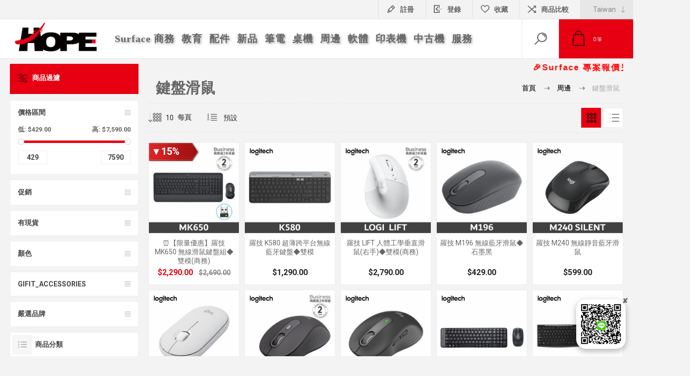

--- FILE ---
content_type: text/html; charset=utf-8
request_url: https://go.hope.computer/storage
body_size: 22127
content:
<!DOCTYPE html><html lang=zh dir=ltr class=html-category-page><head><title>&#x8D6B;&#x666E;&#x7DB2;&#x8CFC;&#x5E73;&#x53F0; | &#x9375;&#x76E4;&#x6ED1;&#x9F20;</title><meta charset=UTF-8><meta name=description content="微軟 MAICPP 合作夥伴及硬體 Surface ADR 代理商，對於 Microsoft 365 及 Azure 雲端產品均有銷售及技術支援，致力追求客戶滿意是我們的首要目標，歡迎您向我們提出服務品質上的寶貴意見。"><meta name=keywords content="Microsoft Surface"><meta name=generator content=nopCommerce><meta name=viewport content="width=device-width, initial-scale=1.0, minimum-scale=1.0, maximum-scale=2.0"><link rel=preload as=font href=/Themes/Pacific/Content/fonts/pacific.woff crossorigin><link href="https://fonts.googleapis.com/css2?family=Roboto:wght@300;400;700&amp;display=swap" rel=stylesheet><link rel=stylesheet href="/css/Category.Head.styles.css?v=pfmAzidWPEw8VI8koO873KC6R_8"><script async src="https://www.googletagmanager.com/gtag/js?id=UA-116295680-1"></script><script>function gtag(){dataLayer.push(arguments)}window.dataLayer=window.dataLayer||[];gtag("js",new Date);gtag("config","UA-116295680-1")</script><link rel=canonical href=https://go.hope.computer/storage><body class=category-page-body><input name=__RequestVerificationToken type=hidden value=CfDJ8FYLHL1EEbhHsREqsakKod5c2VEq4LDHTfoH3z4Jc2qFJ_VBDXdMhrtpZl2bOCg5RYqFPcmBIlD8pplERZ6YHDa2JmGgLpDcrtw48AXaApS2sgFbz26aJmO056vtsdHQ7XjZNpvNbANWIifsJdRKAM8><div class=ajax-loading-block-window style=display:none></div><div id=dialog-notifications-success title=通知 style=display:none></div><div id=dialog-notifications-error title=錯誤 style=display:none></div><div id=dialog-notifications-warning title=警告 style=display:none></div><div id=bar-notification class=bar-notification-container data-close=關閉></div><!--[if lte IE 8]><div style=clear:both;height:59px;text-align:center;position:relative><a href=http://www.microsoft.com/windows/internet-explorer/default.aspx target=_blank> <img src=/Themes/Pacific/Content/img/ie_warning.jpg height=42 width=820 alt="You are using an outdated browser. For a faster, safer browsing experience, upgrade for free today."> </a></div><![endif]--><div class=master-wrapper-page><div class=header><div class=responsive-strip><div class=responsive-logo-wrapper><a href="/" class=logo> <img alt=赫普網購平台 src=https://go.hope.tw/images/thumbs/0006350_HopeLogo_Read_black.png></a></div></div><div class=header-upper><div class=header-selectors-wrapper><div class=desktop-language-selector><select id=customerlanguage name=customerlanguage onchange=setLocation(this.value) aria-label=選擇語系><option selected value="https://go.hope.computer/changelanguage/2?returnurl=%2Fstorage">Taiwan<option value="https://go.hope.computer/changelanguage/1?returnurl=%2Fstorage">English</select></div><div class=mobile-language-selector><div class=current-language-image><img title=Taiwan alt=Taiwan src=/images/flags/mm.png></div><select id=customerlanguage name=customerlanguage onchange=setLocation(this.value)><option selected value="https://go.hope.computer/changelanguage/2?returnurl=%2Fstorage">Taiwan<option value="https://go.hope.computer/changelanguage/1?returnurl=%2Fstorage">English</select></div></div><div class=header-links-wrapper><div class=header-links><div class=hedar-links-item><a href="/register?returnUrl=%2Fstorage" class=ico-register>註冊</a></div><div class=hedar-links-item><a href="/login?returnUrl=%2Fstorage" class=ico-login>登錄</a></div><div class=hedar-links-item><a href=/wishlist class=ico-wishlist> <span class=wishlist-label>收藏</span> </a></div><div class=hedar-links-item><a href=/compareproducts class=ico-compare>商品比較</a></div></div></div></div><div class=header-lower><div class=header-logo><a href="/" class=logo> <img alt=赫普網購平台 src=https://go.hope.tw/images/thumbs/0006350_HopeLogo_Read_black.png></a></div><div class=header-menu><div class=menu-button><div class=menu-open title=Menu><span class=menu-icon-line></span> <span class=menu-icon-line></span> <span class=menu-icon-line></span></div><div class=menu-close title=Close></div></div><div class=menu-header><div class=hedar-links-item><a href="/register?returnUrl=%2Fstorage" class=ico-register>註冊</a></div><div class=hedar-links-item><a href="/login?returnUrl=%2Fstorage" class=ico-login>登錄</a></div><div class=hedar-links-item><a href=/wishlist class=ico-wishlist> <span class=wishlist-label>收藏</span> </a></div><div class=hedar-links-item><a href=/compareproducts class=ico-compare>商品比較</a></div><div class=desktop-language-selector><select id=customerlanguage name=customerlanguage onchange=setLocation(this.value) aria-label=選擇語系><option selected value="https://go.hope.computer/changelanguage/2?returnurl=%2Fstorage">Taiwan<option value="https://go.hope.computer/changelanguage/1?returnurl=%2Fstorage">English</select></div><div class=mobile-language-selector><div class=current-language-image><img title=Taiwan alt=Taiwan src=/images/flags/mm.png></div><select id=customerlanguage name=customerlanguage onchange=setLocation(this.value)><option selected value="https://go.hope.computer/changelanguage/2?returnurl=%2Fstorage">Taiwan<option value="https://go.hope.computer/changelanguage/1?returnurl=%2Fstorage">English</select></div></div><div class=menu-body><ul class=mega-menu data-isrtlenabled=false data-enableclickfordropdown=false><li class="has-sublist with-dropdown-in-grid"><a class=with-subcategories href=/surface-business><span>Surface &#x5546;&#x52D9;</span></a><div class="dropdown categories fullWidth boxes-5"><div class=row-wrapper><div class=row><div class=box><div class=title><a href=/surface-pre-order title="Surface 新上市"><span>Surface &#x65B0;&#x4E0A;&#x5E02;</span></a></div><div class=wrapper><div class=picture><a href=/surface-pre-order title="顯示在 Surface 新上市 種類裡的商品"> <img class=lazy alt="分類圖片 Surface 新上市" src="[data-uri]" data-original=https://go.hope.tw/images/thumbs/0009827_surface-pre-order_290.jpeg> </a></div></div></div><div class=box><div class=title><a href=/surface-pro-12inch title="Surface Pro，12吋 | Snapdragon"><span>Surface Pro&#xFF0C;12&#x540B; | Snapdragon</span></a></div><div class=wrapper><div class=picture><a href=/surface-pro-12inch title="顯示在 Surface Pro，12吋 | Snapdragon 種類裡的商品"> <img class=lazy alt="分類圖片 Surface Pro，12吋 | Snapdragon" src="[data-uri]" data-original=https://go.hope.tw/images/thumbs/0009843_surface-pro-12-inch-snapdragon_290.jpeg> </a></div></div></div><div class=box><div class=title><a href=/surface-laptop-13inch title="Surface Laptop，13吋 | Snapdragon"><span>Surface Laptop&#xFF0C;13&#x540B; | Snapdragon</span></a></div><div class=wrapper><div class=picture><a href=/surface-laptop-13inch title="顯示在 Surface Laptop，13吋 | Snapdragon 種類裡的商品"> <img class=lazy alt="分類圖片 Surface Laptop，13吋 | Snapdragon" src="[data-uri]" data-original=https://go.hope.tw/images/thumbs/0009844_surface-laptop-13-inch-snapdragon_290.jpeg> </a></div></div></div><div class=box><div class=title><a href=/surface-limited-offers title="Surface 限量優惠"><span>Surface &#x9650;&#x91CF;&#x512A;&#x60E0;</span></a></div><div class=wrapper><div class=picture><a href=/surface-limited-offers title="顯示在 Surface 限量優惠 種類裡的商品"> <img class=lazy alt="分類圖片 Surface 限量優惠" src="[data-uri]" data-original=https://go.hope.tw/images/thumbs/0010259_surface-limited-offers_290.jpeg> </a></div></div></div><div class=box><div class=title><a href=/surface-%E6%8B%86%E5%B0%81%E6%96%B0%E5%93%81 title=福利好康分享><span>&#x798F;&#x5229;&#x597D;&#x5EB7;&#x5206;&#x4EAB;</span></a></div><div class=wrapper><div class=picture><a href=/surface-%E6%8B%86%E5%B0%81%E6%96%B0%E5%93%81 title="顯示在 福利好康分享 種類裡的商品"> <img class=lazy alt="分類圖片 福利好康分享" src="[data-uri]" data-original=https://go.hope.tw/images/thumbs/0010260_surface-unpacking-new-products_290.jpeg> </a></div></div></div></div><div class=row><div class=box><div class=title><a href=/sp11 title="Surface Pro 11"><span>Surface Pro 11</span></a></div><div class=wrapper><div class=picture><a href=/sp11 title="顯示在 Surface Pro 11 種類裡的商品"> <img class=lazy alt="分類圖片 Surface Pro 11" src="[data-uri]" data-original=https://go.hope.tw/images/thumbs/0008591_surface-pro-11_290.jpeg> </a></div></div></div><div class=box><div class=title><a href=/sl7 title="Surface Laptop 7"><span>Surface Laptop 7</span></a></div><div class=wrapper><div class=picture><a href=/sl7 title="顯示在 Surface Laptop 7 種類裡的商品"> <img class=lazy alt="分類圖片 Surface Laptop 7" src="[data-uri]" data-original=https://go.hope.tw/images/thumbs/0008592_surface-laptop-7_290.jpeg> </a></div></div></div><div class=box><div class=title><a href=/sg4 title="Surface Go 4"><span>Surface Go 4</span></a></div><div class=wrapper><div class=picture><a href=/sg4 title="顯示在 Surface Go 4 種類裡的商品"> <img class=lazy alt="分類圖片 Surface Go 4" src="[data-uri]" data-original=https://go.hope.tw/images/thumbs/0008813_surface-go-4_290.jpeg> </a></div></div></div><div class=box><div class=title><a href=/sp10 title="Surface Pro 10◆已停產"><span>Surface Pro 10&#x25C6;&#x5DF2;&#x505C;&#x7522;</span></a></div><div class=wrapper><div class=picture><a href=/sp10 title="顯示在 Surface Pro 10◆已停產 種類裡的商品"> <img class=lazy alt="分類圖片 Surface Pro 10◆已停產" src="[data-uri]" data-original=https://go.hope.tw/images/thumbs/0007933_surface-pro-10_290.png> </a></div></div></div><div class=box><div class=title><a href=/surfacehub title="Surface Hub"><span>Surface Hub</span></a></div><div class=wrapper><div class=picture><a href=/surfacehub title="顯示在 Surface Hub 種類裡的商品"> <img class=lazy alt="分類圖片 Surface Hub" src="[data-uri]" data-original=https://go.hope.tw/images/thumbs/0007566_surface-hub_290.png> </a></div></div></div></div><div class=row><div class=box><div class=title><a href=/asp title="Surface ASP"><span>Surface ASP</span></a></div><div class=wrapper><div class=picture><a href=/asp title="顯示在 Surface ASP 種類裡的商品"> <img class=lazy alt="分類圖片 Surface ASP" src="[data-uri]" data-original=https://go.hope.tw/images/thumbs/0008676_surface-asp_290.jpeg> </a></div></div></div><div class=empty-box></div><div class=empty-box></div><div class=empty-box></div><div class=empty-box></div></div></div></div><li class=with-dropdown-in-grid><a href=/surface-education><span>&#x6559;&#x80B2;</span></a><li class="has-sublist with-dropdown-in-grid"><a class=with-subcategories href=/surface-accessories><span>&#x914D;&#x4EF6;</span></a><div class="dropdown categories fullWidth boxes-5"><div class=row-wrapper><div class=row><div class=box><div class=title><a href=/%E5%B0%88%E6%A5%AD%E9%8D%B5%E7%9B%A4%E4%BF%9D%E8%AD%B7%E8%93%8B%E8%88%87%E9%8D%B5%E7%9B%A4 title=鍵盤保護蓋與鍵盤><span>&#x9375;&#x76E4;&#x4FDD;&#x8B77;&#x84CB;&#x8207;&#x9375;&#x76E4;</span></a></div><div class=wrapper><div class=picture><a href=/%E5%B0%88%E6%A5%AD%E9%8D%B5%E7%9B%A4%E4%BF%9D%E8%AD%B7%E8%93%8B%E8%88%87%E9%8D%B5%E7%9B%A4 title="顯示在 鍵盤保護蓋與鍵盤 種類裡的商品"> <img class=lazy alt="分類圖片 鍵盤保護蓋與鍵盤" src="[data-uri]" data-original=https://go.hope.tw/images/thumbs/0001429_type-covers-keyboards_200.png> </a></div></div></div><div class=box><div class=title><a href=/%E6%89%8B%E5%AF%AB%E7%AD%86%E6%BB%91%E9%BC%A0%E8%88%87dial title=手寫筆,耳機,滑鼠&amp;Dial><span>&#x624B;&#x5BEB;&#x7B46;,&#x8033;&#x6A5F;,&#x6ED1;&#x9F20;&amp;Dial</span></a></div><div class=wrapper><div class=picture><a href=/%E6%89%8B%E5%AF%AB%E7%AD%86%E6%BB%91%E9%BC%A0%E8%88%87dial title="顯示在 手寫筆,耳機,滑鼠&amp;Dial 種類裡的商品"> <img class=lazy alt="分類圖片 手寫筆,耳機,滑鼠&amp;Dial" src="[data-uri]" data-original=https://go.hope.tw/images/thumbs/0001430_touch-penmouse-dial_200.png> </a></div></div></div><div class=box><div class=title><a href=/%E9%9B%BB%E6%BA%90%E6%93%B4%E5%85%85%E5%9F%BA%E5%BA%A7%E8%88%87%E8%BD%89%E6%8E%A5%E5%99%A8 title=電源,轉接器,視訊&amp;Dock><span>&#x96FB;&#x6E90;,&#x8F49;&#x63A5;&#x5668;,&#x8996;&#x8A0A;&amp;Dock</span></a></div><div class=wrapper><div class=picture><a href=/%E9%9B%BB%E6%BA%90%E6%93%B4%E5%85%85%E5%9F%BA%E5%BA%A7%E8%88%87%E8%BD%89%E6%8E%A5%E5%99%A8 title="顯示在 電源,轉接器,視訊&amp;Dock 種類裡的商品"> <img class=lazy alt="分類圖片 電源,轉接器,視訊&amp;Dock" src="[data-uri]" data-original=https://go.hope.tw/images/thumbs/0001431_powerdockadapterwebcam_200.png> </a></div></div></div><div class=box><div class=title><a href=/%E4%BF%9D%E8%AD%B7%E5%AE%89%E5%85%A8%E9%85%8D%E4%BB%B6 title=保固與保護配件><span>&#x4FDD;&#x56FA;&#x8207;&#x4FDD;&#x8B77;&#x914D;&#x4EF6;</span></a></div><div class=wrapper><div class=picture><a href=/%E4%BF%9D%E8%AD%B7%E5%AE%89%E5%85%A8%E9%85%8D%E4%BB%B6 title="顯示在 保固與保護配件 種類裡的商品"> <img class=lazy alt="分類圖片 保固與保護配件" src="[data-uri]" data-original=https://go.hope.tw/images/thumbs/0001432_protective-warranty_200.png> </a></div></div></div><div class=box><div class=title><a href=/%E5%91%A8%E9%82%8A%E6%8B%86%E5%B0%81%E6%96%B0%E5%93%81 title=周邊拆封新品><span>&#x5468;&#x908A;&#x62C6;&#x5C01;&#x65B0;&#x54C1;</span></a></div><div class=wrapper><div class=picture><a href=/%E5%91%A8%E9%82%8A%E6%8B%86%E5%B0%81%E6%96%B0%E5%93%81 title="顯示在 周邊拆封新品 種類裡的商品"> <img class=lazy alt="分類圖片 周邊拆封新品" src="[data-uri]" data-original=https://go.hope.tw/images/thumbs/0002410_accessories-unpacking-new-products_200.png> </a></div></div></div></div></div></div><li><a href=/newproducts title=新品><span> &#x65B0;&#x54C1;</span></a><li class="has-sublist with-dropdown-in-grid"><a class=with-subcategories href=/notebooks><span>&#x7B46;&#x96FB;</span></a><div class="dropdown categories fullWidth boxes-5"><div class=row-wrapper><div class=row><div class=box><div class=title><a href=/%E5%AE%8F%E7%A2%81%E7%AD%86%E9%9B%BB title=宏碁筆電><span>&#x5B8F;&#x7881;&#x7B46;&#x96FB;</span></a></div><div class=wrapper><div class=picture><a href=/%E5%AE%8F%E7%A2%81%E7%AD%86%E9%9B%BB title="顯示在 宏碁筆電 種類裡的商品"> <img class=lazy alt="分類圖片 宏碁筆電" src="[data-uri]" data-original=https://go.hope.tw/images/thumbs/0003783_acer-nb_200.png> </a></div></div></div><div class=box><div class=title><a href=/%E8%8F%AF%E7%A2%A9%E7%AD%86%E9%9B%BB title=華碩筆電><span>&#x83EF;&#x78A9;&#x7B46;&#x96FB;</span></a></div><div class=wrapper><div class=picture><a href=/%E8%8F%AF%E7%A2%A9%E7%AD%86%E9%9B%BB title="顯示在 華碩筆電 種類裡的商品"> <img class=lazy alt="分類圖片 華碩筆電" src="[data-uri]" data-original=https://go.hope.tw/images/thumbs/0003785_asus-nb_200.png> </a></div></div></div><div class=box><div class=title><a href=/%E5%BE%AE%E6%98%9F%E7%AD%86%E9%9B%BB title=微星筆電><span>&#x5FAE;&#x661F;&#x7B46;&#x96FB;</span></a></div><div class=wrapper><div class=picture><a href=/%E5%BE%AE%E6%98%9F%E7%AD%86%E9%9B%BB title="顯示在 微星筆電 種類裡的商品"> <img class=lazy alt="分類圖片 微星筆電" src="[data-uri]" data-original=https://go.hope.tw/images/thumbs/0008304_msi-nb_200.jpeg> </a></div></div></div><div class=empty-box></div><div class=empty-box></div></div></div></div><li class="has-sublist with-dropdown-in-grid"><a class=with-subcategories href=/desktops><span>&#x684C;&#x6A5F;</span></a><div class="dropdown categories fullWidth boxes-5"><div class=row-wrapper><div class=row><div class=box><div class=title><a href=/%E5%AE%8F%E7%A2%81%E6%A1%8C%E6%A9%9F title=宏碁桌機><span>&#x5B8F;&#x7881;&#x684C;&#x6A5F;</span></a></div><div class=wrapper><div class=picture><a href=/%E5%AE%8F%E7%A2%81%E6%A1%8C%E6%A9%9F title="顯示在 宏碁桌機 種類裡的商品"> <img class=lazy alt="分類圖片 宏碁桌機" src="[data-uri]" data-original=https://go.hope.tw/images/thumbs/0003782_acer-pc_200.png> </a></div></div></div><div class=box><div class=title><a href=/%E8%8F%AF%E7%A2%A9%E6%A1%8C%E6%A9%9F title=華碩桌機><span>&#x83EF;&#x78A9;&#x684C;&#x6A5F;</span></a></div><div class=wrapper><div class=picture><a href=/%E8%8F%AF%E7%A2%A9%E6%A1%8C%E6%A9%9F title="顯示在 華碩桌機 種類裡的商品"> <img class=lazy alt="分類圖片 華碩桌機" src="[data-uri]" data-original=https://go.hope.tw/images/thumbs/0003784_asus-pc_200.png> </a></div></div></div><div class=empty-box></div><div class=empty-box></div><div class=empty-box></div></div></div></div><li class="has-sublist with-dropdown-in-grid"><a class=with-subcategories href=/peripherals><span>&#x5468;&#x908A;</span></a><div class="dropdown categories fullWidth boxes-5"><div class=row-wrapper><div class=row><div class=box><div class=title><a href=/%E8%A6%96%E8%A8%8A%E8%A8%AD%E5%82%99 title=視訊設備><span>&#x8996;&#x8A0A;&#x8A2D;&#x5099;</span></a></div><div class=wrapper><div class=picture><a href=/%E8%A6%96%E8%A8%8A%E8%A8%AD%E5%82%99 title="顯示在 視訊設備 種類裡的商品"> <img class=lazy alt="分類圖片 視訊設備" src="[data-uri]" data-original=https://go.hope.tw/images/thumbs/0003181_video-equipment_200.png> </a></div></div></div><div class=box><div class=title><a href=/protection title=保護系列><span>&#x4FDD;&#x8B77;&#x7CFB;&#x5217;</span></a></div><div class=wrapper><div class=picture><a href=/protection title="顯示在 保護系列 種類裡的商品"> <img class=lazy alt="分類圖片 保護系列" src="[data-uri]" data-original=https://go.hope.tw/images/thumbs/0000979_protection_200.png> </a></div></div></div><div class=box><div class=title><a href=/expansion-base title=擴充配件><span>&#x64F4;&#x5145;&#x914D;&#x4EF6;</span></a></div><div class=wrapper><div class=picture><a href=/expansion-base title="顯示在 擴充配件 種類裡的商品"> <img class=lazy alt="分類圖片 擴充配件" src="[data-uri]" data-original=https://go.hope.tw/images/thumbs/0000976_expansion-base_200.png> </a></div></div></div><div class=box><div class=title><a href=/storage title=鍵盤滑鼠><span>&#x9375;&#x76E4;&#x6ED1;&#x9F20;</span></a></div><div class=wrapper><div class=picture><a href=/storage title="顯示在 鍵盤滑鼠 種類裡的商品"> <img class=lazy alt="分類圖片 鍵盤滑鼠" src="[data-uri]" data-original=https://go.hope.tw/images/thumbs/0008545_keyboardmouse_200.jpeg> </a></div></div></div><div class=box><div class=title><a href=/lcd title=LCD螢幕><span>LCD&#x87A2;&#x5E55;</span></a></div><div class=wrapper><div class=picture><a href=/lcd title="顯示在 LCD螢幕 種類裡的商品"> <img class=lazy alt="分類圖片 LCD螢幕" src="[data-uri]" data-original=https://go.hope.tw/images/thumbs/0000538_lcd_200.png> </a></div></div></div></div><div class=row><div class=box><div class=title><a href=/logitech-accessories title=Logitech-Accessories><span>Logitech-Accessories</span></a></div><div class=wrapper><div class=picture><a href=/logitech-accessories title="顯示在 Logitech-Accessories 種類裡的商品"> <img class=lazy alt="分類圖片 Logitech-Accessories" src="[data-uri]" data-original=https://go.hope.tw/images/thumbs/0008541_logitech-accessories_200.jpeg> </a></div></div></div><div class=box><div class=title><a href=/hp-%E5%91%A8%E9%82%8A%E9%85%8D%E4%BB%B6 title=HP周邊配件><span>HP&#x5468;&#x908A;&#x914D;&#x4EF6;</span></a></div><div class=wrapper><div class=picture><a href=/hp-%E5%91%A8%E9%82%8A%E9%85%8D%E4%BB%B6 title="顯示在 HP周邊配件 種類裡的商品"> <img class=lazy alt="分類圖片 HP周邊配件" src="[data-uri]" data-original=https://go.hope.tw/images/thumbs/0001974_hp-accessories_200.png> </a></div></div></div><div class=empty-box></div><div class=empty-box></div><div class=empty-box></div></div></div></div><li class="has-sublist with-dropdown-in-grid"><a class=with-subcategories href=/software><span>&#x8EDF;&#x9AD4;</span></a><div class="dropdown categories fullWidth boxes-5"><div class=row-wrapper><div class=row><div class=box><div class=title><a href=/microsoft-online-software title=微軟訂閱><span>&#x5FAE;&#x8EDF;&#x8A02;&#x95B1;</span></a></div><div class=wrapper><div class=picture><a href=/microsoft-online-software title="顯示在 微軟訂閱 種類裡的商品"> <img class=lazy alt="分類圖片 微軟訂閱" src="[data-uri]" data-original=https://go.hope.tw/images/thumbs/0010251_microsoft-online-software_200.jpeg> </a></div></div></div><div class=box><div class=title><a href=/microsoft-one-time-software title=微軟買斷><span>&#x5FAE;&#x8EDF;&#x8CB7;&#x65B7;</span></a></div><div class=wrapper><div class=picture><a href=/microsoft-one-time-software title="顯示在 微軟買斷 種類裡的商品"> <img class=lazy alt="分類圖片 微軟買斷" src="[data-uri]" data-original=https://go.hope.tw/images/thumbs/0010258_microsoft-one-time-software_200.jpeg> </a></div></div></div><div class=box><div class=title><a href=/%E6%87%89%E7%94%A8%E8%BB%9F%E9%AB%94 title=應用軟體><span>&#x61C9;&#x7528;&#x8EDF;&#x9AD4;</span></a></div><div class=wrapper><div class=picture><a href=/%E6%87%89%E7%94%A8%E8%BB%9F%E9%AB%94 title="顯示在 應用軟體 種類裡的商品"> <img class=lazy alt="分類圖片 應用軟體" src="[data-uri]" data-original=https://go.hope.tw/images/thumbs/0008857_other-software_200.jpeg> </a></div></div></div><div class=empty-box></div><div class=empty-box></div></div></div></div><li class="has-sublist with-dropdown-in-grid"><a class=with-subcategories href=/printer><span>&#x5370;&#x8868;&#x6A5F;</span></a><div class="dropdown categories fullWidth boxes-5"><div class=row-wrapper><div class=row><div class=box><div class=title><a href=/color-printer title=彩色印表機><span>&#x5F69;&#x8272;&#x5370;&#x8868;&#x6A5F;</span></a></div><div class=wrapper><div class=picture><a href=/color-printer title="顯示在 彩色印表機 種類裡的商品"> <img class=lazy alt="分類圖片 彩色印表機" src="[data-uri]" data-original=https://go.hope.tw/images/thumbs/0000177_color-printer_200.png> </a></div></div></div><div class=box><div class=title><a href=/black-and-white-printer title=黑白印表機><span>&#x9ED1;&#x767D;&#x5370;&#x8868;&#x6A5F;</span></a></div><div class=wrapper><div class=picture><a href=/black-and-white-printer title="顯示在 黑白印表機 種類裡的商品"> <img class=lazy alt="分類圖片 黑白印表機" src="[data-uri]" data-original=https://go.hope.tw/images/thumbs/0000178_black-and-white-printer_200.png> </a></div></div></div><div class=box><div class=title><a href=/multifunction-machine title=多功能事務機><span>&#x591A;&#x529F;&#x80FD;&#x4E8B;&#x52D9;&#x6A5F;</span></a></div><div class=wrapper><div class=picture><a href=/multifunction-machine title="顯示在 多功能事務機 種類裡的商品"> <img class=lazy alt="分類圖片 多功能事務機" src="[data-uri]" data-original=https://go.hope.tw/images/thumbs/0000179_multifunction-machine_200.png> </a></div></div></div><div class=box><div class=title><a href=/inkjet-printer title=噴墨印表機><span>&#x5674;&#x58A8;&#x5370;&#x8868;&#x6A5F;</span></a></div><div class=wrapper><div class=picture><a href=/inkjet-printer title="顯示在 噴墨印表機 種類裡的商品"> <img class=lazy alt="分類圖片 噴墨印表機" src="[data-uri]" data-original=https://go.hope.tw/images/thumbs/0000595_inkjet-printer_200.png> </a></div></div></div><div class=box><div class=title><a href=/color-toner title=彩色碳粉匣><span>&#x5F69;&#x8272;&#x78B3;&#x7C89;&#x5323;</span></a></div><div class=wrapper><div class=picture><a href=/color-toner title="顯示在 彩色碳粉匣 種類裡的商品"> <img class=lazy alt="分類圖片 彩色碳粉匣" src="[data-uri]" data-original=https://go.hope.tw/images/thumbs/0000410_color-toner_200.png> </a></div></div></div></div><div class=row><div class=box><div class=title><a href=/black-toner title=黑色碳粉匣><span>&#x9ED1;&#x8272;&#x78B3;&#x7C89;&#x5323;</span></a></div><div class=wrapper><div class=picture><a href=/black-toner title="顯示在 黑色碳粉匣 種類裡的商品"> <img class=lazy alt="分類圖片 黑色碳粉匣" src="[data-uri]" data-original=https://go.hope.tw/images/thumbs/0000411_black-toner_200.png> </a></div></div></div><div class=box><div class=title><a href=/ink title=墨水匣><span>&#x58A8;&#x6C34;&#x5323;</span></a></div><div class=wrapper><div class=picture><a href=/ink title="顯示在 墨水匣 種類裡的商品"> <img class=lazy alt="分類圖片 墨水匣" src="[data-uri]" data-original=https://go.hope.tw/images/thumbs/0000181_ink_200.png> </a></div></div></div><div class=box><div class=title><a href=/other-supplies title=其他耗材><span>&#x5176;&#x4ED6;&#x8017;&#x6750;</span></a></div><div class=wrapper><div class=picture><a href=/other-supplies title="顯示在 其他耗材 種類裡的商品"> <img class=lazy alt="分類圖片 其他耗材" src="[data-uri]" data-original=https://go.hope.tw/images/thumbs/0000412_other-supplies_200.png> </a></div></div></div><div class=empty-box></div><div class=empty-box></div></div></div></div><li class="has-sublist with-dropdown-in-grid"><a class=with-subcategories href=/%E4%B8%AD%E5%8F%A4%E6%A9%9F><span>&#x4E2D;&#x53E4;&#x6A5F;</span></a><div class="dropdown categories fullWidth boxes-5"><div class=row-wrapper><div class=row><div class=box><div class=title><a href=/%E4%BA%8C%E6%89%8Bnb title=筆記型電腦(中古)><span>&#x7B46;&#x8A18;&#x578B;&#x96FB;&#x8166;(&#x4E2D;&#x53E4;)</span></a></div><div class=wrapper><div class=picture><a href=/%E4%BA%8C%E6%89%8Bnb title="顯示在 筆記型電腦(中古) 種類裡的商品"> <img class=lazy alt="分類圖片 筆記型電腦(中古)" src="[data-uri]" data-original=https://go.hope.tw/images/thumbs/0003183_usedcomputers-nb_200.png> </a></div></div></div><div class=empty-box></div><div class=empty-box></div><div class=empty-box></div><div class=empty-box></div></div></div></div><li><a href=/contactus title=服務><span> &#x670D;&#x52D9;</span></a></ul><div class=menu-title><span>Menu</span></div><ul class=mega-menu-responsive><li class=has-sublist><a class=with-subcategories href=/surface-business><span>Surface &#x5546;&#x52D9;</span></a><div class=plus-button></div><div class=sublist-wrap><ul class=sublist><li class=back-button><span>Back</span><li><a class=lastLevelCategory href=/surface-pre-order title="Surface 新上市"><span>Surface &#x65B0;&#x4E0A;&#x5E02;</span></a><li><a class=lastLevelCategory href=/surface-pro-12inch title="Surface Pro，12吋 | Snapdragon"><span>Surface Pro&#xFF0C;12&#x540B; | Snapdragon</span></a><li><a class=lastLevelCategory href=/surface-laptop-13inch title="Surface Laptop，13吋 | Snapdragon"><span>Surface Laptop&#xFF0C;13&#x540B; | Snapdragon</span></a><li><a class=lastLevelCategory href=/surface-limited-offers title="Surface 限量優惠"><span>Surface &#x9650;&#x91CF;&#x512A;&#x60E0;</span></a><li><a class=lastLevelCategory href=/surface-%E6%8B%86%E5%B0%81%E6%96%B0%E5%93%81 title=福利好康分享><span>&#x798F;&#x5229;&#x597D;&#x5EB7;&#x5206;&#x4EAB;</span></a><li><a class=lastLevelCategory href=/sp11 title="Surface Pro 11"><span>Surface Pro 11</span></a><li><a class=lastLevelCategory href=/sl7 title="Surface Laptop 7"><span>Surface Laptop 7</span></a><li><a class=lastLevelCategory href=/sg4 title="Surface Go 4"><span>Surface Go 4</span></a><li><a class=lastLevelCategory href=/sp10 title="Surface Pro 10◆已停產"><span>Surface Pro 10&#x25C6;&#x5DF2;&#x505C;&#x7522;</span></a><li><a class=lastLevelCategory href=/surfacehub title="Surface Hub"><span>Surface Hub</span></a><li><a class=lastLevelCategory href=/asp title="Surface ASP"><span>Surface ASP</span></a></ul></div><li><a href=/surface-education><span>&#x6559;&#x80B2;</span></a><li class=has-sublist><a class=with-subcategories href=/surface-accessories><span>&#x914D;&#x4EF6;</span></a><div class=plus-button></div><div class=sublist-wrap><ul class=sublist><li class=back-button><span>Back</span><li><a class=lastLevelCategory href=/%E5%B0%88%E6%A5%AD%E9%8D%B5%E7%9B%A4%E4%BF%9D%E8%AD%B7%E8%93%8B%E8%88%87%E9%8D%B5%E7%9B%A4 title=鍵盤保護蓋與鍵盤><span>&#x9375;&#x76E4;&#x4FDD;&#x8B77;&#x84CB;&#x8207;&#x9375;&#x76E4;</span></a><li><a class=lastLevelCategory href=/%E6%89%8B%E5%AF%AB%E7%AD%86%E6%BB%91%E9%BC%A0%E8%88%87dial title=手寫筆,耳機,滑鼠&amp;Dial><span>&#x624B;&#x5BEB;&#x7B46;,&#x8033;&#x6A5F;,&#x6ED1;&#x9F20;&amp;Dial</span></a><li><a class=lastLevelCategory href=/%E9%9B%BB%E6%BA%90%E6%93%B4%E5%85%85%E5%9F%BA%E5%BA%A7%E8%88%87%E8%BD%89%E6%8E%A5%E5%99%A8 title=電源,轉接器,視訊&amp;Dock><span>&#x96FB;&#x6E90;,&#x8F49;&#x63A5;&#x5668;,&#x8996;&#x8A0A;&amp;Dock</span></a><li><a class=lastLevelCategory href=/%E4%BF%9D%E8%AD%B7%E5%AE%89%E5%85%A8%E9%85%8D%E4%BB%B6 title=保固與保護配件><span>&#x4FDD;&#x56FA;&#x8207;&#x4FDD;&#x8B77;&#x914D;&#x4EF6;</span></a><li><a class=lastLevelCategory href=/%E5%91%A8%E9%82%8A%E6%8B%86%E5%B0%81%E6%96%B0%E5%93%81 title=周邊拆封新品><span>&#x5468;&#x908A;&#x62C6;&#x5C01;&#x65B0;&#x54C1;</span></a></ul></div><li><a href=/newproducts title=新品><span> &#x65B0;&#x54C1;</span></a><li class=has-sublist><a class=with-subcategories href=/notebooks><span>&#x7B46;&#x96FB;</span></a><div class=plus-button></div><div class=sublist-wrap><ul class=sublist><li class=back-button><span>Back</span><li><a class=lastLevelCategory href=/%E5%AE%8F%E7%A2%81%E7%AD%86%E9%9B%BB title=宏碁筆電><span>&#x5B8F;&#x7881;&#x7B46;&#x96FB;</span></a><li><a class=lastLevelCategory href=/%E8%8F%AF%E7%A2%A9%E7%AD%86%E9%9B%BB title=華碩筆電><span>&#x83EF;&#x78A9;&#x7B46;&#x96FB;</span></a><li><a class=lastLevelCategory href=/%E5%BE%AE%E6%98%9F%E7%AD%86%E9%9B%BB title=微星筆電><span>&#x5FAE;&#x661F;&#x7B46;&#x96FB;</span></a></ul></div><li class=has-sublist><a class=with-subcategories href=/desktops><span>&#x684C;&#x6A5F;</span></a><div class=plus-button></div><div class=sublist-wrap><ul class=sublist><li class=back-button><span>Back</span><li><a class=lastLevelCategory href=/%E5%AE%8F%E7%A2%81%E6%A1%8C%E6%A9%9F title=宏碁桌機><span>&#x5B8F;&#x7881;&#x684C;&#x6A5F;</span></a><li><a class=lastLevelCategory href=/%E8%8F%AF%E7%A2%A9%E6%A1%8C%E6%A9%9F title=華碩桌機><span>&#x83EF;&#x78A9;&#x684C;&#x6A5F;</span></a></ul></div><li class=has-sublist><a class=with-subcategories href=/peripherals><span>&#x5468;&#x908A;</span></a><div class=plus-button></div><div class=sublist-wrap><ul class=sublist><li class=back-button><span>Back</span><li><a class=lastLevelCategory href=/%E8%A6%96%E8%A8%8A%E8%A8%AD%E5%82%99 title=視訊設備><span>&#x8996;&#x8A0A;&#x8A2D;&#x5099;</span></a><li><a class=lastLevelCategory href=/protection title=保護系列><span>&#x4FDD;&#x8B77;&#x7CFB;&#x5217;</span></a><li><a class=lastLevelCategory href=/expansion-base title=擴充配件><span>&#x64F4;&#x5145;&#x914D;&#x4EF6;</span></a><li><a class=lastLevelCategory href=/storage title=鍵盤滑鼠><span>&#x9375;&#x76E4;&#x6ED1;&#x9F20;</span></a><li><a class=lastLevelCategory href=/lcd title=LCD螢幕><span>LCD&#x87A2;&#x5E55;</span></a><li><a class=lastLevelCategory href=/logitech-accessories title=Logitech-Accessories><span>Logitech-Accessories</span></a><li><a class=lastLevelCategory href=/hp-%E5%91%A8%E9%82%8A%E9%85%8D%E4%BB%B6 title=HP周邊配件><span>HP&#x5468;&#x908A;&#x914D;&#x4EF6;</span></a></ul></div><li class=has-sublist><a class=with-subcategories href=/software><span>&#x8EDF;&#x9AD4;</span></a><div class=plus-button></div><div class=sublist-wrap><ul class=sublist><li class=back-button><span>Back</span><li><a class=lastLevelCategory href=/microsoft-online-software title=微軟訂閱><span>&#x5FAE;&#x8EDF;&#x8A02;&#x95B1;</span></a><li><a class=lastLevelCategory href=/microsoft-one-time-software title=微軟買斷><span>&#x5FAE;&#x8EDF;&#x8CB7;&#x65B7;</span></a><li><a class=lastLevelCategory href=/%E6%87%89%E7%94%A8%E8%BB%9F%E9%AB%94 title=應用軟體><span>&#x61C9;&#x7528;&#x8EDF;&#x9AD4;</span></a></ul></div><li class=has-sublist><a class=with-subcategories href=/printer><span>&#x5370;&#x8868;&#x6A5F;</span></a><div class=plus-button></div><div class=sublist-wrap><ul class=sublist><li class=back-button><span>Back</span><li><a class=lastLevelCategory href=/color-printer title=彩色印表機><span>&#x5F69;&#x8272;&#x5370;&#x8868;&#x6A5F;</span></a><li><a class=lastLevelCategory href=/black-and-white-printer title=黑白印表機><span>&#x9ED1;&#x767D;&#x5370;&#x8868;&#x6A5F;</span></a><li><a class=lastLevelCategory href=/multifunction-machine title=多功能事務機><span>&#x591A;&#x529F;&#x80FD;&#x4E8B;&#x52D9;&#x6A5F;</span></a><li><a class=lastLevelCategory href=/inkjet-printer title=噴墨印表機><span>&#x5674;&#x58A8;&#x5370;&#x8868;&#x6A5F;</span></a><li><a class=lastLevelCategory href=/color-toner title=彩色碳粉匣><span>&#x5F69;&#x8272;&#x78B3;&#x7C89;&#x5323;</span></a><li><a class=lastLevelCategory href=/black-toner title=黑色碳粉匣><span>&#x9ED1;&#x8272;&#x78B3;&#x7C89;&#x5323;</span></a><li><a class=lastLevelCategory href=/ink title=墨水匣><span>&#x58A8;&#x6C34;&#x5323;</span></a><li><a class=lastLevelCategory href=/other-supplies title=其他耗材><span>&#x5176;&#x4ED6;&#x8017;&#x6750;</span></a></ul></div><li class=has-sublist><a class=with-subcategories href=/%E4%B8%AD%E5%8F%A4%E6%A9%9F><span>&#x4E2D;&#x53E4;&#x6A5F;</span></a><div class=plus-button></div><div class=sublist-wrap><ul class=sublist><li class=back-button><span>Back</span><li><a class=lastLevelCategory href=/%E4%BA%8C%E6%89%8Bnb title=筆記型電腦(中古)><span>&#x7B46;&#x8A18;&#x578B;&#x96FB;&#x8166;(&#x4E2D;&#x53E4;)</span></a></ul></div><li><a href=/contactus title=服務><span> &#x670D;&#x52D9;</span></a></ul></div></div><div class="search-box store-search-box"><form method=get id=small-search-box-form action=/search><input type=text class=search-box-text id=small-searchterms autocomplete=off name=q placeholder=站內搜尋 aria-label=搜尋商店>  <input type=hidden class=instantSearchResourceElement data-highlightfirstfoundelement=false data-minkeywordlength=3 data-defaultproductsortoption=0 data-instantsearchurl=/instantSearchFor data-searchpageurl=/search data-searchinproductdescriptions=true data-numberofvisibleproducts=5 data-noresultsresourcetext=" No data found."> <button type=submit class="button-1 search-box-button">查詢</button></form><div class=search-box-opener>搜尋商品</div></div><div class=header-flyout-cart><div class=mobile-flyout-cart-toggle title=Close><span class=first></span> <span class=second></span></div><div class=flyout-cart-wrapper data-flyoutcarturl=/PacificTheme/FlyoutShoppingCart><div id=topcartlink class=flyout-cart-link title=購物><a href=/cart class="ico-cart no-items-in-cart"> <span class=cart-qty-number-mobile>0</span> <span class=cart-qty-number-desktop><strong>0</strong> 筆</span> <span class="cart-qty sub-total"></span> </a></div><div id=flyout-cart class=flyout-cart><div class=mini-shopping-cart><div class="count no-items-in-cart">購物車中沒有商品。</div></div></div></div></div></div></div><div class=overlayOffCanvas></div><div class=master-wrapper-content><div class=ajaxCartInfo data-getajaxcartbuttonurl=/NopAjaxCart/GetAjaxCartButtonsAjax data-productpageaddtocartbuttonselector=.add-to-cart-button data-productboxaddtocartbuttonselector=.product-box-add-to-cart-button data-productboxproductitemelementselector=.product-item data-usenopnotification=False data-nopnotificationcartresource="商品已加入您的&lt;a href=&#34;/cart&#34;>購物車&lt;/a>" data-nopnotificationwishlistresource="該商品已加入到您的&lt;a href=&#34;/wishlist&#34;>收藏&lt;/a>" data-enableonproductpage=True data-enableoncatalogpages=True data-minishoppingcartquatityformattingresource=({0}) data-miniwishlistquatityformattingresource=({0}) data-addtowishlistbuttonselector=.add-to-wishlist-button></div><input id=addProductVariantToCartUrl name=addProductVariantToCartUrl type=hidden value=/AddProductFromProductDetailsPageToCartAjax> <input id=addProductToCartUrl name=addProductToCartUrl type=hidden value=/AddProductToCartAjax> <input id=miniShoppingCartUrl name=miniShoppingCartUrl type=hidden value=/MiniShoppingCart> <input id=flyoutShoppingCartUrl name=flyoutShoppingCartUrl type=hidden value=/NopAjaxCartFlyoutShoppingCart> <input id=checkProductAttributesUrl name=checkProductAttributesUrl type=hidden value=/CheckIfProductOrItsAssociatedProductsHasAttributes> <input id=getMiniProductDetailsViewUrl name=getMiniProductDetailsViewUrl type=hidden value=/GetMiniProductDetailsView> <input id=flyoutShoppingCartPanelSelector name=flyoutShoppingCartPanelSelector type=hidden value=.flyout-cart-wrapper> <input id=shoppingCartMenuLinkSelector name=shoppingCartMenuLinkSelector type=hidden value=".cart-qty-number-mobile, .cart-qty-number-desktop strong"> <input id=wishlistMenuLinkSelector name=wishlistMenuLinkSelector type=hidden value=.wishlist-qty><div id=product-ribbon-info data-productid=0 data-productboxselector=".product-item, .item-holder, .product-element" data-productboxpicturecontainerselector=".picture, .item-picture" data-productpagepicturesparentcontainerselector=.product-essential data-productpagebugpicturecontainerselector=.picture data-retrieveproductribbonsurl=/RetrieveProductRibbons></div><div class=quickViewData data-productselector=.product-item data-productselectorchild=.buttons data-retrievequickviewurl=/quickviewdata data-quickviewbuttontext="Quick View" data-quickviewbuttontitle=快速瀏灠 data-isquickviewpopupdraggable=True data-enablequickviewpopupoverlay=True data-accordionpanelsheightstyle=content data-getquickviewbuttonroute=/getquickviewbutton></div><div id=sales-campaign-info data-localization-day=day data-localization-days=days data-localization-hour=hour data-localization-hours=hours data-localization-minute=minute data-localization-minutes=minutes data-localization-second=second data-localization-seconds=seconds data-productbox-selector=".item-grid .product-item, .product-variant-line, .jcarousel-item .item-holder" data-productbox-picture-container-selector=".picture, .variant-picture, .item-picture" data-retrieve-sales-campaings-url=/RetrieveSalesCampaigns></div><div class=master-column-wrapper><div class="center-2 category-page-two-columns"><style>.GeneratedMarquee{font-family:Arial,sans-serif;font-size:1.2em;font-weight:bold;line-height:1em;color:#f00;letter-spacing:2px;padding:0}</style><marquee class=GeneratedMarquee direction=left scrollamount=3 behavior=scroll><a href=/surface-limited-offers>🎉Surface 專案報價另有優惠折扣🎁 📞請洽 02-29102950#103 Mandy</a></marquee><div class="page category-page"><div class=breadcrumb><ul itemscope itemtype=http://schema.org/BreadcrumbList><li><a href="/" title=首頁>首頁</a> <span class=delimiter>/</span><li itemprop=itemListElement itemscope itemtype=http://schema.org/ListItem><a href=/peripherals title=周邊 itemprop=item> <span itemprop=name>&#x5468;&#x908A;</span> </a> <span class=delimiter>/</span><meta itemprop=position content=1><li itemprop=itemListElement itemscope itemtype=http://schema.org/ListItem><strong class=current-item itemprop=name>&#x9375;&#x76E4;&#x6ED1;&#x9F20;</strong> <span itemprop=item itemscope itemtype=http://schema.org/Thing id=/storage> </span><meta itemprop=position content=2></ul></div><div class=page-title><h1>&#x9375;&#x76E4;&#x6ED1;&#x9F20;</h1></div><div class=page-body><div class=product-selectors><div class=product-viewmode><a class="viewmode-icon grid selected" data-viewmode=grid title=網格>&#x7DB2;&#x683C;</a> <a class="viewmode-icon list" data-viewmode=list title=清單>&#x6E05;&#x55AE;</a></div><div class=filters-button>過濾</div><div class=product-page-size><select aria-label=選擇每頁的商品數量 id=products-pagesize name=products-pagesize><option value=5>5<option selected value=10>10<option value=15>15<option value=20>20<option value=25>25<option value=30>30</select> <span>每頁</span></div><div class=product-sorting><select aria-label=選擇商品排序次序 id=products-orderby name=products-orderby><option selected value=0>&#x9810;&#x8A2D;<option value=5>&#x540D;&#x7A31;: A &#x5230; Z<option value=6>&#x540D;&#x7A31;: Z &#x5230; A<option value=10>&#x50F9;&#x683C;: &#x5F9E;&#x4F4E;&#x5230;&#x9AD8;<option value=11>&#x50F9;&#x683C;: &#x5F9E;&#x9AD8;&#x5230;&#x4F4E;<option value=15>&#x5275;&#x5EFA;&#x65E5;&#x671F;</select></div></div><div class=products-container><div class=ajax-products-busy></div><div class=products-wrapper><div class=product-grid><div class=item-grid><div class=item-box><div class="product-item hover-variant-two" data-productid=1352><div class=picture><a href=/logitech-mk650-keyboard-mouse-bluetooth-business title="顯示明細 ⏰【限量優惠】羅技 MK650 無線滑鼠鍵盤組◆雙模(商務)"> <img src="[data-uri]" data-lazyloadsrc=https://go.hope.tw/images/thumbs/0008569_-mk650-_440.jpeg alt="圖片 ⏰【限量優惠】羅技 MK650 無線滑鼠鍵盤組◆雙模(商務)" title="顯示明細 ⏰【限量優惠】羅技 MK650 無線滑鼠鍵盤組◆雙模(商務)"> </a></div><div class=details><div class=details-top><h2 class=product-title><a href=/logitech-mk650-keyboard-mouse-bluetooth-business>&#x23F0;&#x3010;&#x9650;&#x91CF;&#x512A;&#x60E0;&#x3011;&#x7F85;&#x6280; MK650 &#x7121;&#x7DDA;&#x6ED1;&#x9F20;&#x9375;&#x76E4;&#x7D44;&#x25C6;&#x96D9;&#x6A21;(&#x5546;&#x52D9;)</a></h2></div><div class=description><font size=4><b><font color=#FF00FF>👍新春限量優惠(1.1~2.28)</font></b><br></font> <font size=4><b><font color=#0000FF>👍容易清潔及防潑水的鍵盤設計</font></b><br></font> <font size=4><b><font color=#FF0000>👍提供兩種連線方式：藍牙或Bolt接收器</font></b><br></font> ● 滑鼠靜音觸控技術、順暢的光學追蹤技術<br> ● 藍牙低耗電技術，無線範圍 10 公尺<br> ● 隨附 Logi Bolt USB 接收器<br> ● 支援：Windows、macOS、ChromeOS、Linux、Android<br> ● 省電：鍵盤可長達 36 個月、滑鼠可長達 24 個月<br> ● 2 年有限硬體保固(商務版)</div><div class=prices><span class="price actual-price">$2,290.00</span> <span class="price old-price">$2,690.00</span></div><div class=add-info><div class=buttons><button type=button class="button-2 product-box-add-to-cart-button" onclick="return AjaxCart.addproducttocart_catalog(&#34;/addproducttocart/catalog/1352/1/1&#34;),!1">&#x52A0;&#x5165;&#x8CFC;&#x7269;&#x8ECA;</button> <button type=button class="button-2 add-to-wishlist-button" title=加入收藏 onclick="return AjaxCart.addproducttocart_catalog(&#34;/addproducttocart/catalog/1352/2/1&#34;),!1">加入收藏</button> <button type=button class="button-2 add-to-compare-list-button" title=加入到商品比較清單 onclick="return AjaxCart.addproducttocomparelist(&#34;/compareproducts/add/1352&#34;),!1">加入到商品比較清單</button></div><a class=item-box-overlay href=/logitech-mk650-keyboard-mouse-bluetooth-business title="顯示明細 ⏰【限量優惠】羅技 MK650 無線滑鼠鍵盤組◆雙模(商務)"> <span class=item-box-overlay-tint></span> </a></div><div class=attribute-squares-wrapper></div></div></div></div><div class=item-box><div class="product-item hover-variant-two" data-productid=1527><div class=picture><a href=/logitech-k580 title="顯示明細 羅技 K580 超薄跨平台無線藍牙鍵盤◆雙模"> <img src="[data-uri]" data-lazyloadsrc=https://go.hope.tw/images/thumbs/0009997_-k580-_440.jpeg alt="圖片 羅技 K580 超薄跨平台無線藍牙鍵盤◆雙模" title="顯示明細 羅技 K580 超薄跨平台無線藍牙鍵盤◆雙模"> </a></div><div class=details><div class=details-top><h2 class=product-title><a href=/logitech-k580>&#x7F85;&#x6280; K580 &#x8D85;&#x8584;&#x8DE8;&#x5E73;&#x53F0;&#x7121;&#x7DDA;&#x85CD;&#x7259;&#x9375;&#x76E4;&#x25C6;&#x96D9;&#x6A21;</a></h2></div><div class=description><font size=4><b><font color=#0000FF>👍纖薄時尚，提供平板或手機放置凹槽</font></b><br></font> <font size=4><b><font color=#FF0000>👍提供兩種連線方式：藍牙或 Unifying 接收器</font></b><br></font> ● 剪刀腳巧克力鍵盤，<br> ● 藍牙低耗電技術，無線範圍 10 公尺<br> ● Unifying USB 接收器<br> ● 支援：Windows、macOS、ChromeOS、Linux、Android<br> ● 省電：鍵盤可長達 24 個月<br> ● 1 年有限硬體保固</div><div class=prices><span class="price only-price">$1,290.00</span></div><div class=add-info><div class=buttons><button type=button class="button-2 product-box-add-to-cart-button" onclick="return AjaxCart.addproducttocart_catalog(&#34;/addproducttocart/catalog/1527/1/1&#34;),!1">&#x52A0;&#x5165;&#x8CFC;&#x7269;&#x8ECA;</button> <button type=button class="button-2 add-to-wishlist-button" title=加入收藏 onclick="return AjaxCart.addproducttocart_catalog(&#34;/addproducttocart/catalog/1527/2/1&#34;),!1">加入收藏</button> <button type=button class="button-2 add-to-compare-list-button" title=加入到商品比較清單 onclick="return AjaxCart.addproducttocomparelist(&#34;/compareproducts/add/1527&#34;),!1">加入到商品比較清單</button></div><a class=item-box-overlay href=/logitech-k580 title="顯示明細 羅技 K580 超薄跨平台無線藍牙鍵盤◆雙模"> <span class=item-box-overlay-tint></span> </a></div><div class=attribute-squares-wrapper></div></div></div></div><div class=item-box><div class="product-item hover-variant-two" data-productid=1344><div class=picture><a href=/logitech-lift-bluetooth-mouse title="顯示明細 羅技 LIFT 人體工學垂直滑鼠(右手)◆雙模(商務)"> <img src="[data-uri]" data-lazyloadsrc=https://go.hope.tw/images/thumbs/0008548_-lift-_440.jpeg alt="圖片 羅技 LIFT 人體工學垂直滑鼠(右手)◆雙模(商務)" title="顯示明細 羅技 LIFT 人體工學垂直滑鼠(右手)◆雙模(商務)"> </a></div><div class=details><div class=details-top><h2 class=product-title><a href=/logitech-lift-bluetooth-mouse>&#x7F85;&#x6280; LIFT &#x4EBA;&#x9AD4;&#x5DE5;&#x5B78;&#x5782;&#x76F4;&#x6ED1;&#x9F20;(&#x53F3;&#x624B;)&#x25C6;&#x96D9;&#x6A21;(&#x5546;&#x52D9;)</a></h2></div><div class=description><font size=4><b><font color=#FF0000>🎁贈好禮：羅技原廠滑鼠墊</font></b><br></font> <font size=4><b><font color=#0000FF>👍專為維持整天的舒適感受而設計</font></b><br></font> <font size=4><b><font color=#FF0000>👍可自訂按鈕，SmartWheel 智能滾輪</font></b><br></font> ● 57度垂直角度，改善手腕姿勢，適用右手<br> ● 藍牙低耗電技術，無線範圍 10 公尺<br> ● 隨附 Logi Bolt USB 接收器<br> ● 支援：Windows、macOS、ChromeOS、Linux、Android<br> ● 省電：可長達 24 個月<br> ● 使用 1 顆 AA 電池(隨附)<br> ● 2 年有限硬體保固(商務版)</div><div class=prices><span class="price only-price">$2,790.00</span></div><div class=add-info><div class=buttons><button type=button class="button-2 product-box-add-to-cart-button" onclick="return AjaxCart.addproducttocart_catalog(&#34;/addproducttocart/catalog/1344/1/1&#34;),!1">&#x52A0;&#x5165;&#x8CFC;&#x7269;&#x8ECA;</button> <button type=button class="button-2 add-to-wishlist-button" title=加入收藏 onclick="return AjaxCart.addproducttocart_catalog(&#34;/addproducttocart/catalog/1344/2/1&#34;),!1">加入收藏</button> <button type=button class="button-2 add-to-compare-list-button" title=加入到商品比較清單 onclick="return AjaxCart.addproducttocomparelist(&#34;/compareproducts/add/1344&#34;),!1">加入到商品比較清單</button></div><a class=item-box-overlay href=/logitech-lift-bluetooth-mouse title="顯示明細 羅技 LIFT 人體工學垂直滑鼠(右手)◆雙模(商務)"> <span class=item-box-overlay-tint></span> </a></div><div class=attribute-squares-wrapper></div></div></div></div><div class=item-box><div class="product-item hover-variant-two" data-productid=1517><div class=picture><a href=/logitech-m196-bluetooth-mouse title="顯示明細 羅技 M196 無線藍牙滑鼠◆石墨黑"> <img src="[data-uri]" data-lazyloadsrc=https://go.hope.tw/images/thumbs/0009960_-m196-_440.jpeg alt="圖片 羅技 M196 無線藍牙滑鼠◆石墨黑" title="顯示明細 羅技 M196 無線藍牙滑鼠◆石墨黑"> </a></div><div class=details><div class=details-top><h2 class=product-title><a href=/logitech-m196-bluetooth-mouse>&#x7F85;&#x6280; M196 &#x7121;&#x7DDA;&#x85CD;&#x7259;&#x6ED1;&#x9F20;&#x25C6;&#x77F3;&#x58A8;&#x9ED1;</a></h2></div><div class=description><font size=4><b><font color=#FF0000>🎁贈好禮：羅技原廠滑鼠墊</font></b><br></font> <font size=4><b><font color=#0000FF>👍舒適的外型，精簡的設計</font></b><br></font> ● 藍牙低耗電技術，無線範圍 10 公尺<br> ● 顏色：石墨黑<br> ● 支援：Windows、macOS、iPadOS、ChromeOS、Linux、Android<br> ● 省電：長達 12 個月<br> ● 使用 1 顆 AA 電池(隨附)<br> ● 1 年有限硬體保固</div><div class=prices><span class="price only-price">$429.00</span></div><div class=add-info><div class=buttons><button type=button class="button-2 product-box-add-to-cart-button" onclick="return AjaxCart.addproducttocart_catalog(&#34;/addproducttocart/catalog/1517/1/1&#34;),!1">&#x52A0;&#x5165;&#x8CFC;&#x7269;&#x8ECA;</button> <button type=button class="button-2 add-to-wishlist-button" title=加入收藏 onclick="return AjaxCart.addproducttocart_catalog(&#34;/addproducttocart/catalog/1517/2/1&#34;),!1">加入收藏</button> <button type=button class="button-2 add-to-compare-list-button" title=加入到商品比較清單 onclick="return AjaxCart.addproducttocomparelist(&#34;/compareproducts/add/1517&#34;),!1">加入到商品比較清單</button></div><a class=item-box-overlay href=/logitech-m196-bluetooth-mouse title="顯示明細 羅技 M196 無線藍牙滑鼠◆石墨黑"> <span class=item-box-overlay-tint></span> </a></div><div class=attribute-squares-wrapper></div></div></div></div><div class=item-box><div class="product-item hover-variant-two" data-productid=1324><div class=picture><a href=/logitech-m240-silent-bluetooth-mouse title="顯示明細 羅技 M240 無線靜音藍牙滑鼠"> <img src="[data-uri]" data-lazyloadsrc=https://go.hope.tw/images/thumbs/0008474_-m240-_440.jpeg alt="圖片 羅技 M240 無線靜音藍牙滑鼠" title="顯示明細 羅技 M240 無線靜音藍牙滑鼠"> </a></div><div class=details><div class=details-top><h2 class=product-title><a href=/logitech-m240-silent-bluetooth-mouse>&#x7F85;&#x6280; M240 &#x7121;&#x7DDA;&#x975C;&#x97F3;&#x85CD;&#x7259;&#x6ED1;&#x9F20;</a></h2></div><div class=description><font size=4><b><font color=#FF0000>🎁贈好禮：羅技原廠滑鼠墊</font></b><br></font> <font size=4><b><font color=#0000FF>👍具有舒適外型和安靜點按的可靠藍牙滑鼠</font></b><br></font> ● SilentTouch 技術：減少 90% 點按噪音<br> ● 藍牙低耗電技術，無線範圍 10 公尺<br> ● 支援：Windows、macOS、ChromeOS、Linux、Android<br> ● 省電：可長達 18 個月<br> ● 使用 1 顆 AA 電池(隨附)<br> ● 支援 Logi Bolt USB 接收器 (選購)<br> ● 1 年有限硬體保固</div><div class=prices><span class="price only-price">$599.00</span></div><div class=add-info><div class=buttons><button type=button class="button-2 product-box-add-to-cart-button" onclick="return AjaxCart.addproducttocart_catalog(&#34;/addproducttocart/catalog/1324/1/1&#34;),!1">&#x52A0;&#x5165;&#x8CFC;&#x7269;&#x8ECA;</button> <button type=button class="button-2 add-to-wishlist-button" title=加入收藏 onclick="return AjaxCart.addproducttocart_catalog(&#34;/addproducttocart/catalog/1324/2/1&#34;),!1">加入收藏</button> <button type=button class="button-2 add-to-compare-list-button" title=加入到商品比較清單 onclick="return AjaxCart.addproducttocomparelist(&#34;/compareproducts/add/1324&#34;),!1">加入到商品比較清單</button></div><a class=item-box-overlay href=/logitech-m240-silent-bluetooth-mouse title="顯示明細 羅技 M240 無線靜音藍牙滑鼠"> <span class=item-box-overlay-tint></span> </a></div><div class=attribute-squares-wrapper></div></div></div></div><div class=item-box><div class="product-item hover-variant-two" data-productid=1342><div class=picture><a href=/logitech-m350s-bluetooth-mouse title="顯示明細 羅技 M350S 無線靜音藍牙滑鼠"> <img src="[data-uri]" data-lazyloadsrc=https://go.hope.tw/images/thumbs/0008480_-m350s-_440.jpeg alt="圖片 羅技 M350S 無線靜音藍牙滑鼠" title="顯示明細 羅技 M350S 無線靜音藍牙滑鼠"> </a></div><div class=details><div class=details-top><h2 class=product-title><a href=/logitech-m350s-bluetooth-mouse>&#x7F85;&#x6280; M350S &#x7121;&#x7DDA;&#x975C;&#x97F3;&#x85CD;&#x7259;&#x6ED1;&#x9F20;</a></h2></div><div class=description><font size=4><b><font color=#FF0000>🎁贈好禮：羅技原廠滑鼠墊</font></b><br></font> <font size=4><b><font color=#0000FF>👍精巧設計，輕盈、便攜的藍牙滑鼠</font></b><br></font> ● SilentTouch 技術：減少 90% 點按噪音<br> ● 藍牙低耗電技術，無線範圍 10 公尺<br> ● 支援：Windows、macOS、ChromeOS、Linux、Android<br> ● 省電：可長達 24 個月<br> ● 使用 1 顆 AA 電池(隨附)<br> ● 支援 Logi Bolt USB 接收器 (選購)<br> ● 1 年有限硬體保固</div><div class=prices><span class="price only-price">$759.00</span></div><div class=add-info><div class=buttons><button type=button class="button-2 product-box-add-to-cart-button" onclick="return AjaxCart.addproducttocart_catalog(&#34;/addproducttocart/catalog/1342/1/1&#34;),!1">&#x52A0;&#x5165;&#x8CFC;&#x7269;&#x8ECA;</button> <button type=button class="button-2 add-to-wishlist-button" title=加入收藏 onclick="return AjaxCart.addproducttocart_catalog(&#34;/addproducttocart/catalog/1342/2/1&#34;),!1">加入收藏</button> <button type=button class="button-2 add-to-compare-list-button" title=加入到商品比較清單 onclick="return AjaxCart.addproducttocomparelist(&#34;/compareproducts/add/1342&#34;),!1">加入到商品比較清單</button></div><a class=item-box-overlay href=/logitech-m350s-bluetooth-mouse title="顯示明細 羅技 M350S 無線靜音藍牙滑鼠"> <span class=item-box-overlay-tint></span> </a></div><div class=attribute-squares-wrapper></div></div></div></div><div class=item-box><div class="product-item hover-variant-two" data-productid=1518><div class=picture><a href=/logitech-m520-usb-c-mouse title="顯示明細 羅技 M520 滑鼠◆USB-C 有線滑鼠(商務)"> <img src="[data-uri]" data-lazyloadsrc=https://go.hope.tw/images/thumbs/0009969_-m520-usb-c-_440.jpeg alt="圖片 羅技 M520 滑鼠◆USB-C 有線滑鼠(商務)" title="顯示明細 羅技 M520 滑鼠◆USB-C 有線滑鼠(商務)"> </a></div><div class=details><div class=details-top><h2 class=product-title><a href=/logitech-m520-usb-c-mouse>&#x7F85;&#x6280; M520 &#x6ED1;&#x9F20;&#x25C6;USB-C &#x6709;&#x7DDA;&#x6ED1;&#x9F20;(&#x5546;&#x52D9;)</a></h2></div><div class=description><font size=4><b><font color=#FF0000>🎁贈好禮：羅技原廠滑鼠墊</font></b><br></font> <font size=4><b><font color=#0000FF>👍舒適合手、左右手通用的有線滑鼠</font></b><br></font> <font size=4><b><font color=#FF0000>👍具備 SmartWheel 捲動功能以及可調整的DPI 按鈕</font></b><br></font> ● Silent Touch 技術：減少 90% 點按噪音<br> ● DPI 按鈕可調整：400-4000<br> ● 可自訂按鈕<br> ● 支援：Windows、macOS、ChromeOS、Linux、Android<br> ● 2 年有限硬體保固(商務版)</div><div class=prices><span class="price only-price">$1,090.00</span></div><div class=add-info><div class=buttons><button type=button class="button-2 product-box-add-to-cart-button" onclick="return AjaxCart.addproducttocart_catalog(&#34;/addproducttocart/catalog/1518/1/1&#34;),!1">&#x52A0;&#x5165;&#x8CFC;&#x7269;&#x8ECA;</button> <button type=button class="button-2 add-to-wishlist-button" title=加入收藏 onclick="return AjaxCart.addproducttocart_catalog(&#34;/addproducttocart/catalog/1518/2/1&#34;),!1">加入收藏</button> <button type=button class="button-2 add-to-compare-list-button" title=加入到商品比較清單 onclick="return AjaxCart.addproducttocomparelist(&#34;/compareproducts/add/1518&#34;),!1">加入到商品比較清單</button></div><a class=item-box-overlay href=/logitech-m520-usb-c-mouse title="顯示明細 羅技 M520 滑鼠◆USB-C 有線滑鼠(商務)"> <span class=item-box-overlay-tint></span> </a></div><div class=attribute-squares-wrapper></div></div></div></div><div class=item-box><div class="product-item hover-variant-two" data-productid=1343><div class=picture><a href=/logitech-m650-bluetooth-mouse title="顯示明細 羅技 M650 無線靜音藍牙滑鼠◆雙模"> <img src="[data-uri]" data-lazyloadsrc=https://go.hope.tw/images/thumbs/0008489_-m650-_440.jpeg alt="圖片 羅技 M650 無線靜音藍牙滑鼠◆雙模" title="顯示明細 羅技 M650 無線靜音藍牙滑鼠◆雙模"> </a></div><div class=details><div class=details-top><h2 class=product-title><a href=/logitech-m650-bluetooth-mouse>&#x7F85;&#x6280; M650 &#x7121;&#x7DDA;&#x975C;&#x97F3;&#x85CD;&#x7259;&#x6ED1;&#x9F20;&#x25C6;&#x96D9;&#x6A21;</a></h2></div><div class=description><font size=4><b><font color=#FF0000>🎁贈好禮：羅技原廠滑鼠墊</font></b><br></font> <font size=4><b><font color=#0000FF>👍可自訂按鈕，SmartWheel 智能滾輪</font></b><br></font> ● SilentTouch 技術：減少 90% 點按噪音<br> ● 藍牙低耗電技術，無線範圍 10 公尺<br> ● 隨附 Logi Bolt USB 接收器<br> ● 支援：Windows、macOS、ChromeOS、Linux、Android<br> ● 省電：可長達 24 個月<br> ● 使用 1 顆 AA 電池(隨附)<br> ● 1 年有限硬體保固</div><div class=prices><span class="price only-price">$1,090.00</span></div><div class=add-info><div class=buttons><button type=button class="button-2 product-box-add-to-cart-button" onclick="return AjaxCart.addproducttocart_catalog(&#34;/addproducttocart/catalog/1343/1/1&#34;),!1">&#x52A0;&#x5165;&#x8CFC;&#x7269;&#x8ECA;</button> <button type=button class="button-2 add-to-wishlist-button" title=加入收藏 onclick="return AjaxCart.addproducttocart_catalog(&#34;/addproducttocart/catalog/1343/2/1&#34;),!1">加入收藏</button> <button type=button class="button-2 add-to-compare-list-button" title=加入到商品比較清單 onclick="return AjaxCart.addproducttocomparelist(&#34;/compareproducts/add/1343&#34;),!1">加入到商品比較清單</button></div><a class=item-box-overlay href=/logitech-m650-bluetooth-mouse title="顯示明細 羅技 M650 無線靜音藍牙滑鼠◆雙模"> <span class=item-box-overlay-tint></span> </a></div><div class=attribute-squares-wrapper></div></div></div></div><div class=item-box><div class="product-item hover-variant-two" data-productid=1530><div class=picture><a href=/logitech-mk220 title="顯示明細 羅技 MK220 無線滑鼠鍵盤組"> <img src="[data-uri]" data-lazyloadsrc=https://go.hope.tw/images/thumbs/0010011_-mk220-_440.jpeg alt="圖片 羅技 MK220 無線滑鼠鍵盤組" title="顯示明細 羅技 MK220 無線滑鼠鍵盤組"> </a></div><div class=details><div class=details-top><h2 class=product-title><a href=/logitech-mk220>&#x7F85;&#x6280; MK220 &#x7121;&#x7DDA;&#x6ED1;&#x9F20;&#x9375;&#x76E4;&#x7D44;</a></h2></div><div class=description><font size=4><b><font color=#0000FF>👍鍵盤設計緊湊，比標準鍵盤小約36%</font></b><br></font> <font size=4><b><font color=#FF0000>👍2.4GHz無線技術，提供穩定可靠的連接</font></b><br></font> ● USB接收器連接，無需安裝驅動程序<br> ● 無線範圍 10 公尺<br> ● 支援：Windows XP, 7,8,10,11<br> ● 省電：鍵盤可長達 24 個月、滑鼠可長達 5 個月<br> ● 3 年有限硬體保固</div><div class=prices><span class="price only-price">$599.00</span></div><div class=add-info><div class=buttons><button type=button class="button-2 product-box-add-to-cart-button" onclick="return AjaxCart.addproducttocart_catalog(&#34;/addproducttocart/catalog/1530/1/1&#34;),!1">&#x52A0;&#x5165;&#x8CFC;&#x7269;&#x8ECA;</button> <button type=button class="button-2 add-to-wishlist-button" title=加入收藏 onclick="return AjaxCart.addproducttocart_catalog(&#34;/addproducttocart/catalog/1530/2/1&#34;),!1">加入收藏</button> <button type=button class="button-2 add-to-compare-list-button" title=加入到商品比較清單 onclick="return AjaxCart.addproducttocomparelist(&#34;/compareproducts/add/1530&#34;),!1">加入到商品比較清單</button></div><a class=item-box-overlay href=/logitech-mk220 title="顯示明細 羅技 MK220 無線滑鼠鍵盤組"> <span class=item-box-overlay-tint></span> </a></div><div class=attribute-squares-wrapper></div></div></div></div><div class=item-box><div class="product-item hover-variant-two" data-productid=1531><div class=picture><a href=/logitech-mk270r title="顯示明細 羅技 MK270r 無線滑鼠鍵盤組"> <img src="[data-uri]" data-lazyloadsrc=https://go.hope.tw/images/thumbs/0010015_-mk270r-_440.jpeg alt="圖片 羅技 MK270r 無線滑鼠鍵盤組" title="顯示明細 羅技 MK270r 無線滑鼠鍵盤組"> </a></div><div class=details><div class=details-top><h2 class=product-title><a href=/logitech-mk270r>&#x7F85;&#x6280; MK270r &#x7121;&#x7DDA;&#x6ED1;&#x9F20;&#x9375;&#x76E4;&#x7D44;</a></h2></div><div class=description><font size=4><b><font color=#0000FF>👍具有媒體鍵、數字鍵盤和精確游標控制功能</font></b><br></font> <font size=4><b><font color=#FF0000>👍2.4GHz無線技術，提供穩定可靠的連接</font></b><br></font> ● USB接收器連接，無需安裝驅動程序<br> ● 無線範圍 10 公尺<br> ● 支援：ChromeOS、Windows 10, 11 <br> ● 省電：鍵盤可長達 24 個月、滑鼠可長達 12 個月<br> ● 3 年有限硬體保固</div><div class=prices><span class="price only-price">$799.00</span></div><div class=add-info><div class=buttons><button type=button class="button-2 product-box-add-to-cart-button" onclick="return AjaxCart.addproducttocart_catalog(&#34;/addproducttocart/catalog/1531/1/1&#34;),!1">&#x52A0;&#x5165;&#x8CFC;&#x7269;&#x8ECA;</button> <button type=button class="button-2 add-to-wishlist-button" title=加入收藏 onclick="return AjaxCart.addproducttocart_catalog(&#34;/addproducttocart/catalog/1531/2/1&#34;),!1">加入收藏</button> <button type=button class="button-2 add-to-compare-list-button" title=加入到商品比較清單 onclick="return AjaxCart.addproducttocomparelist(&#34;/compareproducts/add/1531&#34;),!1">加入到商品比較清單</button></div><a class=item-box-overlay href=/logitech-mk270r title="顯示明細 羅技 MK270r 無線滑鼠鍵盤組"> <span class=item-box-overlay-tint></span> </a></div><div class=attribute-squares-wrapper></div></div></div></div></div></div><div class=pager><ul><li class=current-page><span>1</span><li class=individual-page><a data-page=2 href="https://go.hope.computer/storage?pagenumber=2">2</a><li class=next-page><a data-page=2 href="https://go.hope.computer/storage?pagenumber=2">下頁</a></ul></div></div></div></div></div></div><div class=side-2><div class=nopAjaxFilters7Spikes data-categoryid=24 data-manufacturerid=0 data-vendorid=0 data-isonsearchpage=False data-searchkeyword="" data-searchcategoryid=0 data-searchmanufacturerid=0 data-searchvendorid=0 data-searchpricefrom="" data-searchpriceto="" data-searchincludesubcategories=False data-searchinproductdescriptions=False data-searchadvancedsearch=False data-getfilteredproductsurl=/getFilteredProducts data-productslistpanelselector=.product-list data-productsgridpanelselector=.product-grid data-pagerpanelselector=.pager data-pagerpanelintegrationselector=".product-grid, .product-list" data-sortoptionsdropdownselector=#products-orderby data-viewoptionsdropdownselector=".viewmode-icon, #products-viewmode" data-productspagesizedropdownselector=#products-pagesize data-filtersuimode=usecheckboxes data-defaultviewmode=grid data-enableinfinitescroll=False data-infinitescrollloadertext="載入更多商品中 ..." data-scrolltoelement=True data-scrolltoelementselector=.number-of-returned-products data-scrolltoelementadditionaloffset=0 data-showselectedfilterspanel=False data-numberofreturnedproductsselector=false data-selectedoptionstargetselector=".nopAjaxFilters7Spikes .filtersPanel:first" data-selectedoptionstargetaction=prependTo data-isrtl=false data-closefilterspanelafterfiltrationinmobile=true data-no-products-window-title=沒有符合條件商品 data-no-products-window-message="您選擇的過濾條件沒有商品。 請擴大您的搜尋條件。"><div class=filtersTitlePanel><span class=filtersTitle>商品過濾</span> <a class=clearFilterOptionsAll>全部清除</a><div class=close-filters title=Close><span class=filters-close-line></span> <span class=filters-close-line></span></div></div><div class=inner-wrapper><div class=filtersPanel><div class="block filter-block priceRangeFilterPanel7Spikes" data-currentcurrencysymbol=$><div class=title><a class=toggleControl>價格區間</a> <a class=clearPriceRangeFilter>清除</a></div><div class=filtersGroupPanel><div class=priceRangeMinMaxPanel><span class=priceRangeMinPanel> <span>低:</span> <span class=priceRangeMinPrice>$429.00</span> </span> <span class=priceRangeMaxPanel> <span>高:</span> <span class=priceRangeMaxPrice>$7,590.00</span> </span></div><div id=slider class=price-range-slider data-sliderminvalue=429 data-slidermaxvalue=7590 data-selectedfromvalue=429 data-selectedtovalue=7590 data-customformatting=""></div><div class=priceRangeCurrentPricesPanel><span class=currentMinPrice>$429</span> <span class=currentMaxPrice>$7590</span></div></div></div><div class="block filter-block onSaleFilterPanel7Spikes"><div class=title><a class="toggleControl closed">促銷</a> <a class=clearFilterOptions>清除</a></div><div class="filtersGroupPanel filtersCheckboxPanel" style=display:none><ul class=checkbox-list><li class=checkbox-item><input data-option-ids=1 type=checkbox id=on-sale-filter-1> <label class=filter-item-name for=on-sale-filter-1>&#x4FC3;&#x92B7;</label></ul></div></div><div class="block filter-block inStockFilterPanel7Spikes"><div class=title><a class="toggleControl closed">有現貨</a> <a class=clearFilterOptions>清除</a></div><div class="filtersGroupPanel filtersCheckboxPanel" style=display:none><ul class=checkbox-list><li class=checkbox-item><input data-option-ids=1 type=checkbox id=in-stock-filter-1> <label class=filter-item-name for=in-stock-filter-1>&#x6709;&#x73FE;&#x8CA8;</label></ul></div></div><div class="block filter-block attributeFilterPanel7Spikes"><div class=title><a class="toggleControl closed">&#x984F;&#x8272;</a> <a class=clearFilterOptions>清除</a></div><div class="filtersGroupPanel filtersCheckboxPanel" data-optionsgroupid=1 id=attributeFiltersDropDown1 style=display:none><ul class=checkbox-list><li class=checkbox-item><input data-option-ids=171 data-valueid=28746 type=checkbox id=attribute-input-1-28746><label class=filter-item-name for=attribute-input-1-28746>黑色</label><li class=checkbox-item><input data-option-ids=171 data-valueid=28747 type=checkbox id=attribute-input-1-28747><label class=filter-item-name for=attribute-input-1-28747>淺灰</label><li class=checkbox-item><input data-option-ids=5827,5828,5829,5826,5838 data-valueid=28786 type=checkbox id=attribute-input-1-28786><label class=filter-item-name for=attribute-input-1-28786>白</label><li class=checkbox-item><input data-option-ids=5838,6788,6791,6779,6781,5826,5825,5836,5829,5828,5827 data-valueid=28839 type=checkbox id=attribute-input-1-28839><label class=filter-item-name for=attribute-input-1-28839>黑</label><li class=checkbox-item><input data-option-ids=6800 data-valueid=33793 type=checkbox id=attribute-input-1-33793><label class=filter-item-name for=attribute-input-1-33793>質感灰</label><li class=checkbox-item><input data-option-ids=6801 data-valueid=33794 type=checkbox id=attribute-input-1-33794><label class=filter-item-name for=attribute-input-1-33794>石墨黑</label></ul></div></div><div class="block filter-block attributeFilterPanel7Spikes"><div class=title><a class="toggleControl closed">Gifit_Accessories</a> <a class=clearFilterOptions>清除</a></div><div class="filtersGroupPanel filtersCheckboxPanel" data-optionsgroupid=58 id=attributeFiltersDropDown58 style=display:none><ul class=checkbox-list><li class=checkbox-item><input data-option-ids=6149 data-valueid=30997 type=checkbox id=attribute-input-58-30997><label class=filter-item-name for=attribute-input-58-30997>護腕滑鼠墊</label><li class=checkbox-item><input data-option-ids=5833,5832,5831,5834,5830,6776,6778,6780 data-valueid=28809 type=checkbox id=attribute-input-58-28809><label class=filter-item-name for=attribute-input-58-28809>羅技原廠滑鼠墊(樣式隨機出貨)</label></ul></div></div><div class="block filter-block manufacturerFilterPanel7Spikes"><div class=title><a class="toggleControl closed">嚴選品牌</a> <a class=clearFilterOptions>清除</a></div><div class="filtersGroupPanel filtersCheckboxPanel" style=display:none><ul class=checkbox-list><li class=checkbox-item><input data-option-ids=4 type=checkbox id=manufacturer-input-4><label class=filter-item-name for=manufacturer-input-4 @* data-originaltext=微軟 *@>微軟</label><li class=checkbox-item><input data-option-ids=13 type=checkbox id=manufacturer-input-13><label class=filter-item-name for=manufacturer-input-13 @* data-originaltext=羅技 *@>羅技</label></ul></div></div></div><div class="block filter-block selected-options" style=display:none><div class=title><a class=toggleControl>Selected Options</a></div><div class=filtersGroupPanel><ul class=selected-options-list></ul></div></div><div class="number-of-returned-products sample-element" style=display:none>顯示商品 <span class="data productsPerPage"></span> 的 <span class="data allProductsReturned"></span> 結果</div><div class=returned-products-filters-panel style=display:none><span class=allProductsReturned></span></div></div></div><input id=availableSortOptionsJson name=availableSortOptionsJson type=hidden value="[{&#34;Disabled&#34;:false,&#34;Group&#34;:null,&#34;Selected&#34;:true,&#34;Text&#34;:&#34;預設&#34;,&#34;Value&#34;:&#34;0&#34;},{&#34;Disabled&#34;:false,&#34;Group&#34;:null,&#34;Selected&#34;:false,&#34;Text&#34;:&#34;名稱: A 到 Z&#34;,&#34;Value&#34;:&#34;5&#34;},{&#34;Disabled&#34;:false,&#34;Group&#34;:null,&#34;Selected&#34;:false,&#34;Text&#34;:&#34;名稱: Z 到 A&#34;,&#34;Value&#34;:&#34;6&#34;},{&#34;Disabled&#34;:false,&#34;Group&#34;:null,&#34;Selected&#34;:false,&#34;Text&#34;:&#34;價格: 從低到高&#34;,&#34;Value&#34;:&#34;10&#34;},{&#34;Disabled&#34;:false,&#34;Group&#34;:null,&#34;Selected&#34;:false,&#34;Text&#34;:&#34;價格: 從高到低&#34;,&#34;Value&#34;:&#34;11&#34;},{&#34;Disabled&#34;:false,&#34;Group&#34;:null,&#34;Selected&#34;:false,&#34;Text&#34;:&#34;創建日期&#34;,&#34;Value&#34;:&#34;15&#34;}]"> <input id=availableViewModesJson name=availableViewModesJson type=hidden value="[{&#34;Disabled&#34;:false,&#34;Group&#34;:null,&#34;Selected&#34;:true,&#34;Text&#34;:&#34;網格&#34;,&#34;Value&#34;:&#34;grid&#34;},{&#34;Disabled&#34;:false,&#34;Group&#34;:null,&#34;Selected&#34;:false,&#34;Text&#34;:&#34;清單&#34;,&#34;Value&#34;:&#34;list&#34;}]"> <input id=availablePageSizesJson name=availablePageSizesJson type=hidden value="[{&#34;Disabled&#34;:false,&#34;Group&#34;:null,&#34;Selected&#34;:false,&#34;Text&#34;:&#34;5&#34;,&#34;Value&#34;:&#34;5&#34;},{&#34;Disabled&#34;:false,&#34;Group&#34;:null,&#34;Selected&#34;:true,&#34;Text&#34;:&#34;10&#34;,&#34;Value&#34;:&#34;10&#34;},{&#34;Disabled&#34;:false,&#34;Group&#34;:null,&#34;Selected&#34;:false,&#34;Text&#34;:&#34;15&#34;,&#34;Value&#34;:&#34;15&#34;},{&#34;Disabled&#34;:false,&#34;Group&#34;:null,&#34;Selected&#34;:false,&#34;Text&#34;:&#34;20&#34;,&#34;Value&#34;:&#34;20&#34;},{&#34;Disabled&#34;:false,&#34;Group&#34;:null,&#34;Selected&#34;:false,&#34;Text&#34;:&#34;25&#34;,&#34;Value&#34;:&#34;25&#34;},{&#34;Disabled&#34;:false,&#34;Group&#34;:null,&#34;Selected&#34;:false,&#34;Text&#34;:&#34;30&#34;,&#34;Value&#34;:&#34;30&#34;}]"><div class=blocks-wrapper><div class="block block-category-navigation"><div class=title><strong>商品分類</strong></div><div id=CategoryNavigationList class=listbox><ul class=list><li class=inactive><a href=/computers>&#x96FB;&#x8166; </a><li class=inactive><a href=/software>&#x8EDF;&#x9AD4; </a><li class=inactive><a href=/rent>&#x79DF;&#x8CC3; </a><li class=active><a href=/peripherals>&#x5468;&#x908A; </a><ul class=sublist><li class=inactive><a href=/%E8%A6%96%E8%A8%8A%E8%A8%AD%E5%82%99>&#x8996;&#x8A0A;&#x8A2D;&#x5099; </a><li class=inactive><a href=/protection>&#x4FDD;&#x8B77;&#x7CFB;&#x5217; </a><li class=inactive><a href=/expansion-base>&#x64F4;&#x5145;&#x914D;&#x4EF6; </a><li class="active last"><a href=/storage>&#x9375;&#x76E4;&#x6ED1;&#x9F20; </a><li class=inactive><a href=/lcd>LCD&#x87A2;&#x5E55; </a><li class=inactive><a href=/logitech-accessories>Logitech-Accessories </a><li class=inactive><a href=/hp-%E5%91%A8%E9%82%8A%E9%85%8D%E4%BB%B6>HP&#x5468;&#x908A;&#x914D;&#x4EF6; </a></ul><li class=inactive><a href=/%E4%B8%AD%E5%8F%A4%E6%A9%9F>&#x4E2D;&#x53E4;&#x6A5F; </a><li class=inactive><a href=/printer>&#x5370;&#x8868;&#x6A5F; </a><li class=inactive><a href=/%E4%BC%81%E6%A5%AD%E5%9C%98%E8%B3%BC>&#x4F01;&#x696D;&#x5718;&#x8CFC; </a></ul></div></div><div class="block block-manufacturer-navigation"><div class=title><strong>嚴選品牌</strong></div><div id=ManufacturerNavigationList class=listbox><ul class=list><li class=inactive><a href=/microsoft>&#x5FAE;&#x8EDF;</a><li class=inactive><a href=/logitech>&#x7F85;&#x6280;</a><li class=inactive><a href=/%E5%AF%8C%E5%A3%AB%E8%BB%9F%E7%89%87>&#x5BCC;&#x58EB;&#x8EDF;&#x7247;</a><li class=inactive><a href=/joy>Joy</a><li class=inactive><a href=/dell>Dell</a><li class=inactive><a href=/onpro>ONPRO</a><li class=inactive><a href=/idart>IDART </a><li class=inactive><a href=/%E6%B5%A9%E9%85%B7>HOCO</a><li class=inactive><a href=/hp>HP</a><li class=inactive><a href=/acer>&#x5B8F;&#x7881;</a></ul><div class=view-all><a href=/manufacturer/all>更多</a></div></div></div><div class="block block-popular-tags"><div class=title><strong>熱門標籤</strong></div><div id=PopularTagsList class=listbox><div class=tags><ul><li><a href=/%E8%BB%8D%E8%A6%8F%E4%BF%9D%E8%AD%B7%E5%A5%97 style=font-size:85%>&#x8ECD;&#x898F;&#x4FDD;&#x8B77;&#x5957;</a><li><a href=/%E5%B0%88%E6%A5%AD%E7%89%88 style=font-size:120%>&#x5C08;&#x696D;&#x7248;</a><li><a href=/ai style=font-size:85%>ai</a><li><a href=/arm style=font-size:85%>arm</a><li><a href=/copilot style=font-size:85%>copilot</a><li><a href=/microsoft-365 style=font-size:85%>microsoft 365</a><li><a href=/microsoft-365-%E4%BC%81%E6%A5%AD%E7%89%88 style=font-size:85%>microsoft 365 &#x4F01;&#x696D;&#x7248;</a><li><a href=/microsoft-365-%E5%95%86%E5%8B%99%E7%89%88 style=font-size:90%>microsoft 365 &#x5546;&#x52D9;&#x7248;</a><li><a href=/microsoft-365-exchange style=font-size:85%>microsoft 365 exchange</a><li><a href=/microsoft-teames style=font-size:85%>microsoft teames</a><li><a href=/office style=font-size:90%>office</a><li><a href=/oled style=font-size:90%>oled</a><li><a href=/ufs style=font-size:90%>ufs</a><li><a href=/win11 style=font-size:120%>win11</a><li><a href=/windows-11 style=font-size:120%>windows 11</a></ul></div><div class=view-all><a href=/producttag/all>查看全部</a></div></div></div></div></div></div></div><div class=footer><div class=footer-upper><div class="footer-blocks-wrapper center"><div class=footer-block-center><ul class=social-sharing><li><a target=_blank class=facebook href=https://www.facebook.com/ihope365 rel="noopener noreferrer"></a><li><a target=_blank class=twitter href=https://twitter.com/nopCommerce rel="noopener noreferrer"></a><li><a target=_blank class=youtube href=https://www.youtube.com/user/nopCommerce rel="noopener noreferrer"></a></ul></div></div><div class="footer-blocks-wrapper left"><div class="footer-block contact"><div class=title><strong>聯絡資訊</strong></div><ul class="list footer-collapse"><li class=phone><span>02-29102950#108</span><li class=work-time><span>周一~周五 09:00 - 18:00</span><li class=e-mail><span>go@hope.tw</span><li class=address-city><span>新北市新店區中正路10號1F</span><li class=address-street><span>24°58'10.4"N 121°32'43.8"E</span></ul></div><div class="footer-block information"><div class=title><strong>購物資訊</strong></div><ul class="list footer-collapse"><li><a href=/%E5%87%BA%E8%B2%A8%E8%88%87%E9%80%80%E6%8F%9B%E8%B2%A8>&#x8A02;&#x8CA8;&#x9000;&#x63DB;</a><li><a href=/%E9%9A%B1%E7%A7%81%E6%94%BF%E7%AD%96>&#x96B1;&#x79C1;&#x653F;&#x7B56;</a><li><a href=/%E4%BD%BF%E7%94%A8%E6%A2%9D%E4%BB%B6>&#x4F7F;&#x7528;&#x689D;&#x4EF6;</a><li><a href=/about-us>&#x7DB2;&#x8CFC;&#x8AAA;&#x660E;</a></ul></div></div><div class="footer-blocks-wrapper right"><div class="footer-block service"><div class=title><strong>客戶服務</strong></div><ul class="list footer-collapse"><li><a href=/search>搜尋商品</a><li><a href=/blog>服務網誌</a><li><a href=/recentlyviewedproducts>最近瀏覽</a><li><a href=/compareproducts>商品比較</a><li><a href=/newproducts>新進商品</a></ul></div><div class="footer-block account"><div class=title><strong>我的帳戶</strong></div><ul class="list footer-collapse"><li><a href=/customer/info>我的帳戶</a><li><a href=/order/history>我的訂單</a><li><a href=/customer/addresses>我的地址</a><li><a href=/cart>購物</a><li><a href=/wishlist>收藏</a></ul></div></div></div><div class=footer-lower><div class=footer-lower-left><div class=footer-powered-by>Powered by <a href="https://www.nopcommerce.com/" target=_blank rel=nofollow>nopCommerce</a></div></div><div class=footer-lower-right><div class=footer-disclaimer>赫普網購平台 版權所有 &copy; 2026</div></div></div></div></div><div id=postit style=display:none class="x-right y-bottom bounce"><a href=https://page.line.me/go.hope.tw style=background-image:url(https://go.hope.computer/images/thumbs/0004340_go.hope.tw_img.png) class="square-content content without-tooltip"> </a> <span class=postit-close onclick="$(&#34;#postit&#34;).hide();WHCreateCookiePostit(&#34;postit_cookie&#34;,&#34;T&#34;,&#34;0&#34;)">&#10008;</span></div><div class=scroll-back-button id=goToTop></div><script src="/js/Category.Footer.scripts.js?v=Ulw2v7hAnLZe-bhg6BG334I8zWY"></script><script>$(document).ready(function(){var n=$("[data-viewmode]");n.on("click",function(){return $(this).hasClass("selected")||(n.toggleClass("selected"),CatalogProducts.getProducts()),!1});$(CatalogProducts).on("before",function(n){var t=$("[data-viewmode].selected");t&&n.payload.urlBuilder.addParameter("viewmode",t.data("viewmode"))})})</script><script>$(document).ready(function(){var n=$("#products-pagesize");n.on("change",function(){CatalogProducts.getProducts()});$(CatalogProducts).on("before",function(t){t.payload.urlBuilder.addParameter("pagesize",n.val())})})</script><script>$(document).ready(function(){var n=$("#products-orderby");n.on("change",function(){CatalogProducts.getProducts()});$(CatalogProducts).on("before",function(t){t.payload.urlBuilder.addParameter("orderby",n.val())})})</script><script>function addPagerHandlers(){$("[data-page]").on("click",function(n){return n.preventDefault(),CatalogProducts.getProducts($(this).data("page")),!1})}$(document).ready(function(){CatalogProducts.init({ajax:!0,browserPath:"/storage",fetchUrl:"/category/products?categoryId=24"});addPagerHandlers();$(CatalogProducts).on("loaded",function(){addPagerHandlers()})})</script><script id=instantSearchItemTemplate type=text/x-kendo-template>
    <div class="instant-search-item" data-url="${ data.CustomProperties.Url }">
        <a class="iOS-temp" href="${ data.CustomProperties.Url }">
            <div class="img-block">
                <img src="${ data.DefaultPictureModel.ImageUrl }" alt="${ data.Name }" title="${ data.Name }" style="border: none">
            </div>
            <div class="detail">
                <div class="title">${ data.Name }</div>
                <div class="price"># var price = ""; if (data.ProductPrice.Price) { price = data.ProductPrice.Price } # #= price #</div>           
            </div>
        </a>
    </div>
</script><script>$("#small-search-box-form").on("submit",function(n){$("#small-searchterms").val()==""&&(alert("請輸入關鍵字"),$("#small-searchterms").focus(),n.preventDefault())})</script><script>var localized_data={AjaxCartFailure:"無法添加商品。請刷新頁面,再試一次。"};AjaxCart.init(!1,".header-links .cart-qty",".header-links .wishlist-qty",".flyout-cart-wrapper",localized_data)</script><script>function WHCreateCookiePostit(n,t,i){var u=new Date,r;u.setTime(u.getTime()+i*864e5);r="; expires="+u.toGMTString();console.log("expires: "+r);document.cookie=n+"="+t+r+"; path=/";console.log("create:"+n+"="+t+r+"; path=/")}function WHReadCookiePostit(n){for(var t,r=n+"=",u=document.cookie.split(";"),i=0;i<u.length;i++){for(t=u[i];t.charAt(0)==" ";)t=t.substring(1,t.length);if(t.indexOf(r)==0)return t.substring(r.length,t.length)}return null}$(document).ready(function(){if(WHReadCookiePostit("postit_cookie")!="T"){window.setTimeout(function(){$("#postit").show().addClass("animated")},1e3);var n="bounce";$("#postit").mouseenter(function(){$(this).removeClass(n);window.setTimeout(function(){$("#postit").addClass(n)},300)})}})</script>

--- FILE ---
content_type: text/html; charset=utf-8
request_url: https://go.hope.computer/NopAjaxCart/GetAjaxCartButtonsAjax
body_size: 106
content:


        <div class="ajax-cart-button-wrapper qty-enabled" data-productid="1352" data-isproductpage="false">
                        <input type="text" data-quantityproductid="1352" class="productQuantityTextBox" value="1" />
                <button type="button" class="button-2 product-box-add-to-cart-button nopAjaxCartProductListAddToCartButton" data-productid="1352">
                    &#x52A0;&#x5165;&#x8CFC;&#x7269;&#x8ECA;
                </button>
                      

        </div>
        <div class="ajax-cart-button-wrapper qty-enabled" data-productid="1527" data-isproductpage="false">
                        <input type="text" data-quantityproductid="1527" class="productQuantityTextBox" value="1" />
                <button type="button" class="button-2 product-box-add-to-cart-button nopAjaxCartProductListAddToCartButton" data-productid="1527">
                    &#x52A0;&#x5165;&#x8CFC;&#x7269;&#x8ECA;
                </button>
                      

        </div>
        <div class="ajax-cart-button-wrapper qty-enabled" data-productid="1344" data-isproductpage="false">
                        <input type="text" data-quantityproductid="1344" class="productQuantityTextBox" value="1" />
                <button type="button" class="button-2 product-box-add-to-cart-button nopAjaxCartProductListAddToCartButton" data-productid="1344">
                    &#x52A0;&#x5165;&#x8CFC;&#x7269;&#x8ECA;
                </button>
                      

        </div>
        <div class="ajax-cart-button-wrapper qty-enabled" data-productid="1517" data-isproductpage="false">
                        <input type="text" data-quantityproductid="1517" class="productQuantityTextBox" value="1" />
                <button type="button" class="button-2 product-box-add-to-cart-button nopAjaxCartProductListAddToCartButton" data-productid="1517">
                    &#x52A0;&#x5165;&#x8CFC;&#x7269;&#x8ECA;
                </button>
                      

        </div>
        <div class="ajax-cart-button-wrapper qty-enabled" data-productid="1324" data-isproductpage="false">
                        <input type="text" data-quantityproductid="1324" class="productQuantityTextBox" value="1" />
                <button type="button" class="button-2 product-box-add-to-cart-button nopAjaxCartProductListAddToCartButton" data-productid="1324">
                    &#x52A0;&#x5165;&#x8CFC;&#x7269;&#x8ECA;
                </button>
                      

        </div>
        <div class="ajax-cart-button-wrapper qty-enabled" data-productid="1342" data-isproductpage="false">
                        <input type="text" data-quantityproductid="1342" class="productQuantityTextBox" value="1" />
                <button type="button" class="button-2 product-box-add-to-cart-button nopAjaxCartProductListAddToCartButton" data-productid="1342">
                    &#x52A0;&#x5165;&#x8CFC;&#x7269;&#x8ECA;
                </button>
                      

        </div>
        <div class="ajax-cart-button-wrapper qty-enabled" data-productid="1518" data-isproductpage="false">
                        <input type="text" data-quantityproductid="1518" class="productQuantityTextBox" value="1" />
                <button type="button" class="button-2 product-box-add-to-cart-button nopAjaxCartProductListAddToCartButton" data-productid="1518">
                    &#x52A0;&#x5165;&#x8CFC;&#x7269;&#x8ECA;
                </button>
                      

        </div>
        <div class="ajax-cart-button-wrapper qty-enabled" data-productid="1343" data-isproductpage="false">
                        <input type="text" data-quantityproductid="1343" class="productQuantityTextBox" value="1" />
                <button type="button" class="button-2 product-box-add-to-cart-button nopAjaxCartProductListAddToCartButton" data-productid="1343">
                    &#x52A0;&#x5165;&#x8CFC;&#x7269;&#x8ECA;
                </button>
                      

        </div>
        <div class="ajax-cart-button-wrapper qty-enabled" data-productid="1530" data-isproductpage="false">
                        <input type="text" data-quantityproductid="1530" class="productQuantityTextBox" value="1" />
                <button type="button" class="button-2 product-box-add-to-cart-button nopAjaxCartProductListAddToCartButton" data-productid="1530">
                    &#x52A0;&#x5165;&#x8CFC;&#x7269;&#x8ECA;
                </button>
                      

        </div>
        <div class="ajax-cart-button-wrapper qty-enabled" data-productid="1531" data-isproductpage="false">
                        <input type="text" data-quantityproductid="1531" class="productQuantityTextBox" value="1" />
                <button type="button" class="button-2 product-box-add-to-cart-button nopAjaxCartProductListAddToCartButton" data-productid="1531">
                    &#x52A0;&#x5165;&#x8CFC;&#x7269;&#x8ECA;
                </button>
                      

        </div>


--- FILE ---
content_type: text/html; charset=utf-8
request_url: https://go.hope.computer/RetrieveProductRibbons
body_size: 127
content:

            <a href="/logitech-mk650-keyboard-mouse-bluetooth-business" class="ribbon-position top-left" data-productribbonid="1" data-productid="1352">
                <div class="product-ribbon discount_ribbon">

        <img id="ribbon-picture-1-1352-105" src="https://go.hope.computer/images/thumbs/0003751_dhomesitewwwrootpluginssevenspikesnoppluginsproductribbonsribbonpicturesred_blank2png.png"/>

            <label class="ribbon-image-text" style="top:5px;left:5px;font-size:20px;font-weight:bold;color:#ffffff;">&#x25BC;15%</label>
                </div>
            </a>


--- FILE ---
content_type: text/html; charset=utf-8
request_url: https://go.hope.computer/getquickviewbutton?_=1769089208157
body_size: -156
content:
<div class=quick-view-button><a title=快速瀏灠>Quick View</a></div>

--- FILE ---
content_type: text/css; charset=UTF-8
request_url: https://go.hope.computer/css/Category.Head.styles.css?v=pfmAzidWPEw8VI8koO873KC6R_8
body_size: 110336
content:
/* input(3576,19): run-time error CSS1046: Expect comma, found '87'
input(3576,25): run-time error CSS1046: Expect comma, found ')'
input(7272,17): run-time error CSS1030: Expected identifier, found ' '
input(7272,22): run-time error CSS1031: Expected selector, found ';'
input(7272,22): run-time error CSS1025: Expected comma or open brace, found ';'
input(7273,11): run-time error CSS1030: Expected identifier, found ' '
input(7273,16): run-time error CSS1031: Expected selector, found ';'
input(7273,16): run-time error CSS1025: Expected comma or open brace, found ';'
input(7274,1): run-time error CSS1019: Unexpected token, found '}'
input(7311,3): run-time error CSS1031: Expected selector, found '/'
input(7311,3): run-time error CSS1025: Expected comma or open brace, found '/' */
/*! perfect-scrollbar - v0.5.8
* http://noraesae.github.com/perfect-scrollbar/
* Copyright (c) 2014 Hyunje Alex Jun; Licensed MIT */
.ps-container.ps-active-x>.ps-scrollbar-x-rail,.ps-container.ps-active-y>.ps-scrollbar-y-rail{display:block}.ps-container>.ps-scrollbar-x-rail{display:none;position:absolute;-webkit-border-radius:4px;-moz-border-radius:4px;-ms-border-radius:4px;border-radius:4px;opacity:0;-ms-filter:"alpha(Opacity=0)";filter:alpha(opacity=0);-webkit-transition:background-color .2s linear,opacity .2s linear;-moz-transition:background-color .2s linear,opacity .2s linear;-o-transition:background-color .2s linear,opacity .2s linear;transition:background-color .2s linear,opacity .2s linear;bottom:3px;height:8px}.ps-container>.ps-scrollbar-x-rail>.ps-scrollbar-x{position:absolute;background-color:#aaa;-webkit-border-radius:4px;-moz-border-radius:4px;-ms-border-radius:4px;border-radius:4px;-webkit-transition:background-color .2s linear;-moz-transition:background-color .2s linear;-o-transition:background-color .2s linear;transition:background-color .2s linear;bottom:0;height:8px}.ps-container>.ps-scrollbar-x-rail.in-scrolling{background-color:#eee;opacity:.9;-ms-filter:"alpha(Opacity=90)";filter:alpha(opacity=90)}.ps-container>.ps-scrollbar-y-rail{display:none;position:absolute;-webkit-border-radius:4px;-moz-border-radius:4px;-ms-border-radius:4px;border-radius:4px;opacity:0;-ms-filter:"alpha(Opacity=0)";filter:alpha(opacity=0);-webkit-transition:background-color .2s linear,opacity .2s linear;-moz-transition:background-color .2s linear,opacity .2s linear;-o-transition:background-color .2s linear,opacity .2s linear;transition:background-color .2s linear,opacity .2s linear;right:3px;width:8px}.ps-container>.ps-scrollbar-y-rail>.ps-scrollbar-y{position:absolute;background-color:#aaa;-webkit-border-radius:4px;-moz-border-radius:4px;-ms-border-radius:4px;border-radius:4px;-webkit-transition:background-color .2s linear;-moz-transition:background-color .2s linear;-o-transition:background-color .2s linear;transition:background-color .2s linear;right:0;width:8px}.ps-container>.ps-scrollbar-y-rail.in-scrolling{background-color:#eee;opacity:.9;-ms-filter:"alpha(Opacity=90)";filter:alpha(opacity=90)}.ps-container:hover>.ps-scrollbar-x-rail,.ps-container:hover>.ps-scrollbar-y-rail{opacity:.6;-ms-filter:"alpha(Opacity=60)";filter:alpha(opacity=60)}.ps-container:hover>.ps-scrollbar-x-rail.in-scrolling,.ps-container:hover>.ps-scrollbar-y-rail.in-scrolling{background-color:#eee;opacity:.9;-ms-filter:"alpha(Opacity=90)";filter:alpha(opacity=90)}.ps-container:hover>.ps-scrollbar-x-rail:hover{background-color:#eee;opacity:.9;-ms-filter:"alpha(Opacity=90)";filter:alpha(opacity=90)}.ps-container:hover>.ps-scrollbar-x-rail:hover>.ps-scrollbar-x{background-color:#999}.ps-container:hover>.ps-scrollbar-y-rail:hover{background-color:#eee;opacity:.9;-ms-filter:"alpha(Opacity=90)";filter:alpha(opacity=90)}.ps-container:hover>.ps-scrollbar-y-rail:hover>.ps-scrollbar-y{background-color:#999}
/* Slider */
.slick-slider
{
    position: relative;

    display: block;
    box-sizing: border-box;

    -webkit-user-select: none;
       -moz-user-select: none;
        -ms-user-select: none;
            user-select: none;

    -webkit-touch-callout: none;
    -khtml-user-select: none;
    -ms-touch-action: pan-y;
        touch-action: pan-y;
    -webkit-tap-highlight-color: transparent;
}

.slick-list
{
    position: relative;

    display: block;
    overflow: hidden;

    margin: 0;
    padding: 0;
}
.slick-list:focus
{
    outline: none;
}
.slick-list.dragging
{
    cursor: pointer;
}

.slick-slider .slick-track,
.slick-slider .slick-list
{
    -webkit-transform: translate3d(0, 0, 0);
       -moz-transform: translate3d(0, 0, 0);
        -ms-transform: translate3d(0, 0, 0);
         -o-transform: translate3d(0, 0, 0);
            transform: translate3d(0, 0, 0);
}

.slick-track
{
    position: relative;
    top: 0;
    left: 0;

    display: block;
}
.slick-track:before,
.slick-track:after
{
    display: table;

    content: '';
}
.slick-track:after
{
    clear: both;
}
.slick-loading .slick-track
{
    visibility: hidden;
}

.slick-slide
{
    display: none;
    float: left;

    height: 100%;
    min-height: 1px;
}
[dir='rtl'] .slick-slide
{
    float: right;
}
.slick-slide img
{
    display: block;
}
.slick-slide.slick-loading img
{
    display: none;
}
.slick-slide.dragging img
{
    pointer-events: none;
}
.slick-initialized .slick-slide
{
    display: block;
}
.slick-loading .slick-slide
{
    visibility: hidden;
}
.slick-vertical .slick-slide
{
    display: block;

    height: auto;

    border: 1px solid transparent;
}
.slick-arrow.slick-hidden {
    display: none;
}

/* CSS RESET */

* {
    box-sizing: border-box;
	margin: 0;
	outline: none;
	padding: 0;
	text-decoration: none;
}
*:before, *:after {
	box-sizing: border-box;
}
html {
	margin: 0 !important;
    overflow-x: hidden;
	-webkit-text-size-adjust: none;
}
ol, ul {
	list-style: none;
}
a img {
	border: none;
}
a:active {
	outline: none;
}
button::-moz-focus-inner,
input[type="button"]::-moz-focus-inner,
input[type="submit"]::-moz-focus-inner,
input[type="reset"]::-moz-focus-inner,
input[type="file"] > input[type="button"]::-moz-focus-inner {
	margin: 0;
	border: 0;
	padding: 0;
}
input[type="button"],
input[type="submit"],
input[type="reset"],
input[type="text"],
input[type="number"],
input[type="password"],
input[type="email"],
input[type="tel"],
textarea, button, select {
	border-radius: 0;
}
input[type="button"],
input[type="submit"],
input[type="reset"] {
    -webkit-appearance: none;
}
input::-moz-placeholder,
textarea::-moz-placeholder {
	opacity: 1;
}
input[type=number] {
    -moz-appearance: textfield;
    appearance: textfield;
    margin: 0; 
}
input[type=number]::-webkit-inner-spin-button, 
input[type=number]::-webkit-outer-spin-button { 
      -webkit-appearance: none; 
      margin: 0; 
}
input:-webkit-autofill {
	-webkit-box-shadow: inset 0 0 0 1000px #eee;
    -webkit-transition-delay: 99999s;
}
script {
    display: none !important;
}


/* FONT FACES */

@font-face {
    font-family: 'pacific';
    src: url('../Themes/Pacific/Content/fonts/pacific.woff') format('woff'),
         url('../Themes/Pacific/Content/fonts/pacific.svg#pacific') format('svg');
    font-weight: normal;
    font-style: normal;
}


/* GLOBAL STYLES */

body {
    background-color: #f3f3f3;
    font-family: '微軟正黑體', 'Roboto', sans-serif;
    font-size: 14px; /*Robin Modify 12px->14px */
    font-weight: bold;
    color: #666;
}
table {
	width: 100%;
	border-collapse: collapse;
}
a {
	color: inherit;
	cursor: pointer;
}
img {
	max-width: 100%;
}
input[type="text"],
input[type="number"],
input[type="password"],
input[type="email"],
input[type="tel"],
textarea, select {
    font-family: 'Roboto', sans-serif;
    height: 45px;
    border: none;
    background-color: #eee;
    padding: 0 15px;
    vertical-align: middle;
    font-size: 14px;
}
textarea {
    max-width: 100%;
    min-height: 150px;
    padding: 15px;
}
select {
    min-width: 50px; 
    height: 45px;
    border: 1px solid #eee; 
    background: #fff url('../Themes/Pacific/Content/img/arrow.svg') right 12px center no-repeat;
    padding: 0 25px 0 15px;
    line-height: 43px;
    color: #888;
    transition: 0.3s ease;
    cursor: pointer;
    -webkit-appearance: none;
    -moz-appearance: none;
    appearance: none;
}
select::-ms-expand {
    display: none; /* hide the default arrow in ie10 and ie11 */
}
select:hover {
    background-image: url('../Themes/Pacific/Content/img/arrow-hover.svg');
    color: #222;
}
input[type="text"]:focus,
input[type="password"]:focus,
input[type="email"]:focus,
input[type="tel"]:focus,
textarea:focus, select:focus {
	border-color: #d1d1d1;
}
input[type="checkbox"],
input[type="radio"],
input[type="checkbox"] + *,
input[type="radio"] + * {
	vertical-align: middle;
}
input[type="button"],
input[type="submit"],
button {
    font-family: 'Roboto', sans-serif;
	cursor: pointer;
}
label, label + * {
	vertical-align: middle;
}

.master-wrapper-content {
    position: relative;
    padding: 0 10px;
}
.master-column-wrapper:after {
	content: "";
	display: block;
	clear: both;
}
.center-1 {
	margin: 0 0 50px;
}
.center-2, .side-2 {
	margin: 0 0 50px;
}
.one-column-blocks-wrapper {
	margin: 0 0 50px;
}

.page {
	min-height: 200px;
	text-align: center;
}
.page-title {
	margin: 0 0 20px;
    border-bottom: 1px dashed #e6e6e6;
    padding: 15px 0;
}
.product-grid .title {
    text-align: center;
    color: #aaa;
}
.page-title h1 {
    text-align: center;
    font-size: 30px;
    line-height: 30px;
    font-weight: 600;
    /* text-transform: uppercase; */
    color: #666;
}
.page:after,
.page-title:after,
.page-body:after {
	content: "";
	display: block;
	clear: both;
}
.link-rss {
	display: none;
    position: relative;
	width: 24px;
	height: 24px;
	font-size: 0 !important;
}
.link-rss:before {
    content: "\e92a";
    position: absolute;
    top: 0; right: 0;
    bottom: 0; left: 0;
    width: 24px;
    height: 24px;
    font-family: 'pacific';
    font-size: 20px;
    line-height: 24px;
    color: #aaa;
    transition: 0.3s ease;
}
.link-rss:hover:before {
    color: #c09e6c;
}
.category-description ul,
.manufacturer-description ul,
.full-description ul,
.topic-html-content ul,
.topic-page ul,
.post-body ul,
.custom-tab ul {
	margin: 12px 0;
	list-style: none;
    text-align: left;
}
.category-description ol,
.manufacturer-description ol,
.full-description ol,
.topic-html-content ol,
.topic-page ol,
.post-body ol,
.custom-tab ol {
    margin: 12px 0;
    list-style: none;
    text-align: left;
    counter-reset: section;
}
.category-description li,
.manufacturer-description li,
.full-description li,
.topic-html-content li,
.topic-page li,
.post-body li,
.custom-tab li {
    position: relative;
    padding: 3px 0 3px 35px;
}
.category-description ul li:before,
.manufacturer-description ul li:before,
.full-description ul li:before,
.topic-html-content ul li:before,
.topic-page ul li:before,
.post-body ul li:before,
.custom-tab ul li:before {
    content: "";
    display: block;
    position: absolute;
    top: 11px;
    left: 12px;
    width: 8px;
    height: 8px; 
    border-radius: 50%;
    background-color: #c09e6c;
}
.category-description ol > li:before,
.manufacturer-description ol > li:before,
.full-description ol > li:before,
.topic-html-content ol > li:before,
.topic-page ol > li:before,
.post-body ol > li:before,
.custom-tab ol > li:before {
  counter-increment: section;
  content: counter(section);
  position: absolute;
  top: 3px; left: 0;
  width: 27px; height: 26px;
  background: url('../Themes/Pacific/Content/img/ol-back.png') no-repeat;
  text-align: center;
  font-weight: bold;
  color: #c09e6c;
}
.category-description p,
.manufacturer-description p,
.vendor-description p,
.full-description p,
.topic-html-content p,
.topic-page p,
.custom-tab p {
	margin: 10px 0;
	line-height: 22px;
}

/* Add By Robin */
.full-description .container {
  position: relative;
  width: 100%;
  padding-top: 56.25%;
}

.full-description .container > iframe {
  position: absolute;
  top: 0;
  left: 0;
  width: 100%;
  height: 100%;
}

/* ANIMATIONS */

@keyframes fadein {
  0%   { opacity: 0; }
  100% { opacity: 1; }
}
@-o-keyframes fadein {
  0%   { opacity: 0; }
  100% { opacity: 1; }
}
@-moz-keyframes fadein {
  0%   { opacity: 0; }
  100% { opacity: 1; }
}
@-webkit-keyframes fadein {
  0%   { opacity: 0; }
  100% { opacity: 1; }
}

/*fix for blinking images on hover*/
body:after {
    display: none;
    content: url('../Themes/Pacific/Content/img/arrow-hover.svg');
}


/* GLOBAL FORMS */

.fieldset, .section {
    position: relative;
    margin: 0 0 20px;
}
.fieldset .title,
.section .title {
	margin: 0 0 10px;
}
.fieldset .title strong,
.section .title strong {
}
.form-fields {
	position: relative;
}
.inputs {
	position: relative;
    max-width: 500px;
	margin: 0 auto 20px;
	text-align: center;
    font-size: 0;
	white-space: nowrap; /*fix for 'required' elements*/
}
.inputs:after {
	content: "";
	display: block;
	clear: both;
}
.inputs label {
	display: block;
	width: 100%;
    height: 18px;
	margin: 0 0 7px;
	text-align: left;
    font-size: 14px; /*reset zeroing*/
    line-height: 18px;
    white-space: nowrap;
    text-overflow: ellipsis;
}
.inputs .required {
    position: absolute;
    top: 25px;
    right: 0;
    width: 9px;
    height: 9px;
    margin: 0;
    font-size: 0;
}
.inputs .required:before {
    content: "";
    position: absolute;
    top: 0; right: 0;
    width: 0; height: 0;
    border-style: solid;
    border-width: 0 9px 9px 0;
    border-color: transparent #dd464d transparent transparent;
}
.inputs input[type="text"],
.inputs input[type="password"],
.inputs input[type="email"],
.inputs input[type="tel"],
.inputs select, .inputs textarea {
	width: 100%; border: none;
    background-color: #eee;
    vertical-align: middle;
}

.inputs .option-list {
    margin: -5px 0;
    text-align: left;
    font-size: 0;
    white-space: normal;
}
.inputs .option-list li {
    display: inline-block;
    margin: 5px 10px 5px 0;
}
.inputs .option-list input[type="checkbox"] {
    position: absolute;
    z-index: -1;
    opacity: 0;
}
.inputs .option-list input[type="checkbox"] ~ label {
    display: inline-block;
    position: relative;
    height: auto;
    margin: 0;
    padding: 0 10px 0 21px;
    font-size: 14px;
    line-height: 30px;
    color: #444;
    cursor: pointer;
    -webkit-user-select: none;
    -ms-user-select: none;
    user-select: none;
}
.inputs .option-list input[type="checkbox"] ~ label:before {
    content: "";
    position: absolute;
    top: 6px;
    left: 0;
    width: 16px;
    height: 16px;
    border: 1px solid #ccc;
    border-radius: 50%;
}
.inputs .option-list input[type="checkbox"]:checked ~ label:before {
    border-color: #c09e6c;
}
.inputs .option-list input[type="checkbox"]:checked ~ label:after {
    content: "\e909";
    position: absolute;
    top: 5px;
    left: 2px;
    width: 15px;
    height: 15px;
    text-align: center;
    font-size: 14px; /*Robin Modify 13px->14px */
    line-height: 16px;
    font-family: 'pacific';
    color: #c09e6c;
}
.inputs .option-list input[type="radio"] {
    position: absolute;
    z-index: -1;
    opacity: 0;
}
.inputs .option-list input[type="radio"] ~ label {
    display: block;
    height: auto;
    margin: 0;
    background-color: #eee;
    padding: 9px 15px;
    font-size: 14px;
    font-weight: normal;
    color: #444;
    cursor: pointer;
    -webkit-user-select: none;
    -ms-user-select: none;
    user-select: none;
}
.inputs .option-list input[type="radio"]:checked ~ label {
    background-color: #c09e6c;
    font-weight: bold;
    color: #fff;
}
/*.inputs .option-list ~ .required {
    width: auto;
    height: auto;
    font-size: 14px;
}
.inputs .option-list ~ .required:before {
    display: none;
}*/

.required {
    font-size: 14px;
    color: #dd464d;
}
.message-error,
.field-validation-error,
.username-not-available-status,
.poll-vote-error, .password-error {
    display: block;
    font-size: 14px; /*Robin Modify 13px->14px */
    line-height: 25px;
    font-weight: normal;
    color: #dd464d;
}
.message-error,
.external-auth-errors {
    margin: 0 0 20px;
    text-align: center;
    font-size: 14px;
}
.field-validation-error {
    text-align: left;
}
.field-validation-valid,
.username-available-status {
	display: block;
	font-size: 14px; /*Robin Modify 13px->14px */
	color: #393;
}
.external-auth-errors {
    color: #dd464d;
}
.captcha-box {
    clear: both;
	margin: 0 0 15px;
	text-align: center;
}
.captcha-box > div {
	display: inline-block;
}
.captcha-box iframe {
	margin: 0;
}
.captcha-box input {
	height: auto;
}


/* GLOBAL TABLES */

.table-wrapper {
    border: 1px solid #eee;
    overflow-x: auto;
    background-color: #fff;
}
.cart, .data-table,
.forums-table-section table {
	margin: 0 0 20px;
}
.cart th, .data-table th,
.forums-table-section th {
    padding: 15px;
    text-align: center;
    font-size: 14px;
    color: #aaa;
    /* text-transform: uppercase; */
    white-space: nowrap;
}
.cart td, .data-table td,
.forums-table-section td {
	min-width: 50px;
    border-top: 1px solid #eee;
    background-color: #fff;
    padding: 10px 20px;
    text-align: center;
    font-size: 14px;
    color: #666;
}
.cart tr > *:first-child,
.data-table tr > *:first-child,
.forums-table-section tr > *:first-child {
    border-left: 20px solid #fff;
    padding-left: 0;
}
.cart tr > *:last-child,
.data-table tr > *:last-child,
.forums-table-section tr > *:last-child {
    border-right: 20px solid #fff;
    padding-right: 0;
}
.cart a, .data-table a,
.forums-table-section a {
    font-weight: bold;
}

.cart .product,
.cart .subtotal,
.data-table .product,
.data-table .info,
.data-table .name,
.forum-table .forum-details,
.forum-table .topic-details {
	text-align: left;
}
.cart .remove-from-cart,
.cart .add-to-cart,
.data-table .select-boxes,
.data-table .order {
    text-align: center;
}

.cart td {
    padding: 10px
}
.cart .td-title {
    display: none;
}
.cart .checkbox-label {
    display: inline-block;
    position: relative;
    width: 16px;
    height: 16px;
    cursor: pointer;
}
.cart td.remove-from-cart,
.cart td.add-to-cart {
    position: relative;
    font-size: 0;
}
.cart input[type="checkbox"] {
    position: absolute;
    z-index: -1;
    opacity: 0;
}
.cart .checkbox-label:before {
    content: "";
    position: absolute;
    top: 0; left: 0;
    width: 16px;
    height: 16px;
    border: 1px solid #ccc;
    border-radius: 50%;
}
.cart input[type="checkbox"]:checked ~ label:before {
    border-color: #c09e6c;
}
.cart input[type="checkbox"]:checked ~ label:after {
    content: "\e909";
    position: absolute;
    top: -1px; left: 2px;
    width: 15px;
    height: 15px;
    text-align: center;
    font-size: 14px; /*Robin Modify 13px->14px */
    line-height: 16px;
    font-family: 'pacific';
    color: #c09e6c;
}
.cart .remove-from-cart button {
	position: absolute;
	top: 0; right: 0;
	bottom: 0; left: 0;
	width: 40px;
    height: 40px;
	margin: auto;
    border: none;
    background: none;
    color: #888;
}
.cart .remove-from-cart button:after {
    content: "\e941";
    font-family: 'pacific';
    font-size: 20px;
    line-height: 40px;
    transition: 0.3s ease;
}
.cart .remove-from-cart button:hover {
    color: #444;
}
.cart .product-picture {
    font-size: 0;
}
.cart .product-picture a {
    display: block;
    width: 100px;
    height: 100px;
    border: 1px solid #eee;
}
.cart .product a {
    font-size: 16px;
    font-weight: normal;
    transition: 0.3s ease;
}
.cart .product a:hover {
    color: #c09e6c;
}
.cart .attributes,
.data-table .attributes {
    margin: 10px 0;
    font-size: 14px; /*Robin Modify 12px->14px */
    line-height: 20px;
    color: #aaa;
}
.cart .edit-item a {
    display: inline-block;
    font-size: 14px;
    letter-spacing: 0.8px;
    font-weight: bold;
    color: #c09e6c;
    /* text-transform: uppercase; */
    transition: 0.3s ease;
}
.cart .unit-price {
    font-size: 16px;
    font-weight: bold;
    white-space: nowrap;
}
.cart .qty-input,
.cart .qty-dropdown {
    width: 45px;
    height: 45px;
    background-color: #eee;
    padding: 0 0;
    text-align: center;
    font-size: 16px;
    font-weight: bold;
    color: #666; 
}
.cart .qty-dropdown {
    width: 65px;
    padding: 0 20px 0 15px;
}
.cart .subtotal span {
	display:  inline-block;
    font-size: 16px;
    font-weight: bold;
    color: #c09e6c;
    white-space: nowrap; 
}
.cart .subtotal .discount,
.cart .subtotal .discount + div {
    margin: 5px 0;
    font-size: 14px; /*Robin Modify 12px->14px */
    color: #aaa;
    white-space: nowrap; /*remove this if you have no space enough for discounted products price*/
}


/* FOOTABLE BACKUP */

.footable-first-column {
	text-align: center;
}
td.footable-first-column {
	position: relative;
	background: transparent !important; /*Firefox relative cell bug fix*/
}
.footable-first-column .item-count {
	font-size: 13px !important;
}
.footable.breakpoint > tbody > tr > td > span.footable-toggle {
	position: absolute;
	top: 50%; left: 50%;
	width: 32px; height: 32px;
	margin: -16px 0 0 -16px;
	overflow: hidden;
	background-color: #fff;
	background-position: center;
	background-repeat: no-repeat;
}
.footable-toggle {
	background-image: url('../Themes/Pacific/Content/img/table-plus.png');
}
.footable-detail-show .footable-toggle {
	background-image: url('../Themes/Pacific/Content/img/table-minus.png');
}
.footable-toggle:before {
	display: none !important;
}

.footable-row-detail {
	text-align: left;
}
.footable-row-detail-cell {
	text-align: left !important;
}
.footable-row-detail-row {
    display: table-row;
    margin: 0 0 10px;
}
.footable-row-detail-name {
    display: table-cell;
    padding: 10px;
}
.footable-row-detail-value {
    display: table-cell;
	padding: 10px;
}


/* NOTIFICATIONS & POPUPS */

.bar-notification {
	position: fixed;
    top: 0; right: 0;
	bottom: 0; left: 0;
	z-index: 1060;
	width: 100%;
    background-color: rgba(102,102,102,.9);
    padding: 50px;
	color: #fff;
	opacity: 0.95;
}
.bar-notification /*WA*/ {
	display: flex;
    flex-flow: column;
    align-items: center;
    justify-content: center;
}
.bar-notification:before {
    width: 44px;
    height: 44px;
    margin: 0 0 15px;
    border: 1px solid #fff;
    border-radius: 50%;
    text-align: center;
    font-family: 'pacific';
    font-size: 20px;
    line-height: 43px;
}
.bar-notification.success:before  {
    content: "\e909";
}
.bar-notification.warning:before  {
    content: "\e93d";
}
.bar-notification.error:before  {
    content: "\e93e";
}
.bar-notification .content {
    font-size: 14px;
    line-height: 25px;
}
.bar-notification .content a {
	text-decoration: underline;
}
.bar-notification .close {
    position: absolute;
    top: 0; right: 0;
    bottom: 0; left: 0;
    z-index: -1;
    font-size: 0;
}
.bar-notification .close:after {
    content: "\e90a";
    position: absolute;
    top: 10px; right: 10px;
    width: 40px;
    height: 40px; 
    text-align: center;
    font-family: 'pacific';
    font-size: 20px;
    line-height: 40px;
    cursor: pointer;
}

.noscript {
    background-color: #ff9;
	padding: 10px;
    text-align: center;
}

.ajax-loading-block-window {
	position: fixed;
	top: 50%;
	left: 50%;
	z-index: 999;
	width: 32px;
	height: 32px;
	margin: -16px 0 0 -16px;
	background: url('../Themes/Pacific/Content/img/loading.gif') center no-repeat;
}

.ui-dialog {
	position: fixed !important;
    top: 50% !important;
    left: 50% !important;
    z-index: 1750;
    width: 600px !important;
    max-width: 90%;
    -webkit-transform: translate(-50%, -50%);
    -ms-transform: translate(-50%, -50%);
    transform: translate(-50%, -50%);
}
.ui-dialog:before {
    content: "";
    position: absolute;
    top: -50vh;
    right: -50vw;
    bottom: -50vh;
    left: -50vw;
    z-index: -1;
    background-color: rgba(102,102,102,.9);
    opacity: 0.95;
}
.ui-dialog-titlebar {
    border-bottom: 1px solid #eee;
    background-color: #fff;
    padding: 25px 40px;
    text-align: center;
    font-size: 14px;
    font-weight: bold;
    /* text-transform: uppercase; */
    color: #444;
}
.ui-dialog-titlebar button {
	position: absolute;
	top: 5px; right: 5px;
	width: 40px;
	height: 40px;
    border: none;
    overflow: hidden;
    background-color: transparent;
	font-size: 0;
    color: #888;
    cursor: pointer;
}
.ui-dialog-titlebar button:after {
    content: "\e90a";
    position: absolute;
    top: 0; right: 0;
    bottom: 0; left: 0;
    width: 40px;
    height: 40px;
    text-align: center;
    font-family: 'pacific';
    font-size: 20px;
    line-height: 40px;
    transition: 0.3s ease;
}
.ui-dialog-titlebar button:hover {
	color: #444;
}
.ui-dialog-content {
	height: auto !important;
    overflow: auto;
    background-color: #fff;
    padding: 30px 40px 40px;
    text-align: center;
    font-size: 14px;
    line-height: 24px;
}
.ui-dialog-content .page {
	min-height: 0;
}
.ui-dialog-content .page-title {
    margin: 0 0 15px;
    border: none;
    padding: 0;
}
.ui-dialog-content .page-title h1 {
	font-size: 14px;
    font-weight: normal;
    text-transform: none;
    color: #444;
}
.ui-dialog-content .page-body {
    border: none !important;
    padding: 0 !important;
    text-align: center;
}
.ui-dialog-content .tooltip {
    margin: 0 0 15px;
    text-align: left;
    font-size: 14px;
    line-height: 25px;
}
.ui-dialog-content button {
    display: block;
    margin: 25px auto 0;
    border: none;
    background-color: #c09e6c;
	padding: 15px 35px;
	font-size: 14px;
    font-weight: bold;
    color: #fff; 
}

.eu-cookie-bar-notification {
    position: fixed;
    top: 50%;
	left: 50%;
	z-index: 1050;
	width: 320px;
	height: 180px;
    margin: -90px 0 0 -160px;
    border: 1px solid #bbb;
    box-shadow: 0 1px 2px rgba(0,0,0,.2), inset 0 0 0 1px #fff;
    background-color: #fff;
    padding: 20px;
	text-align: center;
}
.eu-cookie-bar-notification .text {
	margin-bottom: 20px;
	line-height: 20px;
}
.eu-cookie-bar-notification button {
	min-width: 60px;
	margin: 10px 0;
	border: 1px solid #bbb;
	background-color: #eee;
	padding: 5px;
	font-size: 14px;
	color: #333;
}
.eu-cookie-bar-notification button:hover {
	border-color: #aaa;
	background-color: #ddd;
}
.eu-cookie-bar-notification a {
	display: block;
	text-decoration: underline;
}

.scroll-back-button {
    display: none;
    position: fixed;
	right: 20px;
    bottom: 20px;
	z-index: 1030;
    width: 50px;
    height: 50px;
    overflow: hidden;
	background-color: #c09e6c;
    transition: 0.5s ease;
    cursor: pointer;
    opacity: 0;
    pointer-events: none;
}
.scroll-back-button.nav-up {
    opacity: 1;
    pointer-events: auto;
}
.scroll-back-button:before {
    content: "\e904";
    position: absolute;
    top: 16px; left: 16px;
    width: 18px; height: 18px;
    margin: auto;
    text-align: center;
    font-family: 'pacific';
    font-size: 18px;
    color: #000;
    transition: 0.5s ease;
    opacity: 0.4;
}
.scroll-back-button:hover:before {
    transform: translateY(5px);
}
.scroll-back-button:after {
    content: "";
    opacity: 0.2;
    position: absolute;
    top: 16px; left: 16px;
    width: 18px;
    height: 1px;
    background-color: #000;
    transition: 0.5s ease;
    transform: translateX(35px);
}
.scroll-back-button:hover:after {
    transform: translateX(0);
}


/* HEADER */

.admin-header-links {
    height: 35px;
    background-color: #f3f3f3;
    text-align: center;
}
.admin-header-links a {
	display: inline-block;
	margin: 0 10px;
	line-height: 34px;
}
.admin-header-links a:only-child {
    display: block;
}
.admin-header-links .impersonate {
	display: inline-block;
}
.admin-header-links .impersonate span {
    display: none;
}

.header { 
	margin: 0 0 10px;
	text-align: center;
}
.header:after { 
	content: "";
	display: block;
	clear: both;
}
.header-logo {
	text-align: center;
    font-size: 0;
}
.header-logo a {
	display: inline-block;
	max-width: 100%;
}
.header-logo a img {
	max-width: 100%;
}
.store-search-box {
    position: relative;
    z-index: 1;
    border-bottom: 1px solid #e3e3e3;
    background-color: #fff;
}
.store-search-box form {
    position: relative;
    width: 100%;
    padding: 0 40px 0 0;
}
.store-search-box form:before {
    content: "\e92b";
    position: absolute;
    top: 0; right: 0;
    bottom: 0; z-index: 0;
    width: 40px; height: 40px;
    background-color: #fff;
    text-align: center;
    font-family: 'pacific';
    font-size: 18px;
    line-height: 40px; 
}
.store-search-box form:after {
	content: "";
	display: block;
	clear: both;
}
.store-search-box input.search-box-text {
	width: 100% !important;
	height: 40px;
    border: none;
    background-color: #fff;
    padding: 0 0 0 15px;
    font-size: 14px;
    color: #888;
}
.store-search-box .search-box-button {
	position: absolute;
    top: 0;
    right: 0;
    bottom: 0;
	width: 40px;
	height: 40px;
	border: none;
	background-color: transparent;
	font-size: 0;
}
.ui-helper-hidden-accessible {
	display: none;
}
.ui-autocomplete {
	position: absolute;
	z-index: 1070;
	width: 100% !important;
	max-width: 100%;
	border-top: 1px solid #e3e3e3;
    border-bottom: 1px solid #e3e3e3;
    overflow: hidden;
    background-color: #fff;
}
.ui-autocomplete li + li {
	border-top: 1px solid #eee;
}
.ui-autocomplete a {
	display: block;
	padding: 5px;
    text-align: left;
    font-size: 14px;
    color: #888;
}
.ui-autocomplete img {
	margin-right: 14px;
	vertical-align: middle;
}
.ui-autocomplete span {
	vertical-align: middle;
}
.ui-autocomplete img + span {
    display: inline-block;
    width: calc(100% - 64px);
}
.ui-autocomplete .ui-state-focus {
	background-color: #f6f6f6;
    color: #222;
}

.language-list {
	max-width: 100%;
    padding: 0 5px;
	font-size: 0;
}
.language-list li {
	display: inline-block; 
}
.language-list a { 
	display: block;
	position: relative;
	width: 30px;
	height: 38px;
}
.language-list img {
	position: absolute;
	top: 0; right: 0;
	bottom: 0; left: 0;
	margin: auto;
}

.mini-shopping-cart .items {
    border-bottom: 1px solid #e3e3e3;
}
.mini-shopping-cart .item {
    border-top: 1px dashed #e3e3e3;
    overflow: hidden;
    padding: 13px;
}
.mini-shopping-cart .item:first-child {
    border: none;
}
.mini-shopping-cart .picture {
    float: left;
    width: 105px;
}
.mini-shopping-cart .picture a {
    display: block;
    font-size: 0;
    line-height: 0;
}
.mini-shopping-cart .product {
    margin: 0 0 0 127px;
    font-size: 14px; /*Robin Modify 13px->14px */
    line-height: 18px;
}
.mini-shopping-cart .name {
    margin: 0 0 5px;
}
.mini-shopping-cart .name a {
    display: block;
    height: 36px;
    overflow: hidden;
    transition: 0.3s ease;
}
.mini-shopping-cart .name a:hover {
    color: #c09e6c;
}
.mini-shopping-cart .attributes {
    margin: 0 0 10px;
}
.mini-shopping-cart .price {
    font-size: 0;
    line-height: 0;
}
.mini-shopping-cart .price span {
    display: inline-block;
    color: #222;
    font-size: 14px; /*Robin Modify 13px->14px */
    line-height: 18px;
    font-weight: bold;
}
.mini-shopping-cart .totals {
    border: none;
    padding: 20px 22px;
    font-size: 16px;
    font-weight: bold;
    /* text-transform: uppercase; */
    color: #888;
}
.mini-shopping-cart .totals strong {
    float: right;
    color: #222;
}
.mini-shopping-cart .buttons {
    margin: 0;
    overflow: hidden;
}
.mini-shopping-cart .buttons button {
    display: block;
    position: relative;
    float: left;
    width: 50%;
    border: none;
    overflow: hidden;
    background-color: #c09e6c;
    padding: 20px 35px 20px 22px;
    text-align: left;
    font-size: 16px;
    font-weight: bold;
    transition: 0.3s ease;
    /* text-transform: uppercase; */
    text-overflow: ellipsis;
    white-space: nowrap;
    color: #fff; 
}
.mini-shopping-cart .buttons button:before {
    content: "\e93b";
    position: absolute;
    top: 0; bottom: 0;
    right: 15px;
    width: 20px;
    height: 20px;
    margin: auto;
    text-align: center;
    font-family: 'pacific';
    font-size: 8px;
    line-height: 20px;
    transition: 0.3s ease;
    color: #000;
    opacity: 0.3;
}
.mini-shopping-cart .buttons button.checkout-button:before {
    content: "\e93a";
}
.mini-shopping-cart .buttons button:only-child {
    width: 100%;
} 
.mini-shopping-cart .buttons button + button {
    border-left: 1px solid #fff;
}
.mini-shopping-cart .buttons button:hover {
    background-color: #ae864b;
}
.mini-shopping-cart .count {
    position: relative;
    height: 50px;
    border-bottom: 1px dashed #e3e3e3;
    overflow: hidden;
    padding: 0 13px 0 45px;
    font-size: 14px; /*Robin Modify 13px->14px */
    line-height: 50px;
    text-overflow: ellipsis;
    white-space: nowrap;
}
.mini-shopping-cart .count a {
    font-weight: bold;
    transition: 0.3s ease;
}
.mini-shopping-cart .count a:hover {
    color: #c09e6c;
} 
.mini-shopping-cart .count:before {
    content: "\e905";
    position: absolute;
    top: 0; left: 0;
    bottom: 0;
    z-index: 2;
    width: 45px;
    text-align: center;
    font-family: 'pacific'; 
    font-size: 21px;
    line-height: 45px;
}


/* HOME PAGE */

.home-page .title {
    margin: 0 0 20px;
    border-bottom: 1px dashed #e6e6e6;
    padding: 15px 0;
    text-align: center;
    color: #aaa;
}
.home-page .title strong {
    font-size: 30px;
    line-height: 30px;
    font-weight: bold;
    /* text-transform: uppercase; */
}
.home-page-slider {
    margin: 0 0 10px;
}
.home-page-categories-wrapper {
    margin: 0 -10px 40px;
}
.home-page .page-body > div:last-child {
    margin-bottom: 25px !important;
}


/* FOOTER */

.footer-upper {
	background-color: #fff;
}
.footer-blocks-wrapper.center {
    background-color: #c09e6c;
}
.footer-block-center {
    padding: 25px 10px;
    text-align: center;
}

.footer-middle {
	margin: 0 0 15px;
	overflow: hidden;
}
.newsletter {
    max-width: 300px;
    margin: 0 auto 30px;
}
.newsletter .title {
    display: block;
    margin: 0 0 25px;
    font-size: 16px;
    font-weight: bold;
    /* text-transform: uppercase; */
    color: #fff;
    
}
.newsletter-email { 
	display: block;
	overflow: hidden; 
}
.newsletter-email .newsletter-subscribe-text {
	width: 100%;
	height: 42px;
    margin: 0 0 10px;
    border: none;
    background-color: #fff;
    text-align: center;
    font-weight: lighter;
    color: #aaa;
}
.newsletter-subscribe-text::-webkit-input-placeholder {
    color: #aaa;
}
.newsletter-subscribe-text::-moz-placeholder {
    color: #aaa;
}
.newsletter-subscribe-text:-ms-input-placeholder {
    color: #aaa;
}
.newsletter-subscribe-text:-moz-placeholder {
    color: #aaa;
}
.newsletter-email .newsletter-subscribe-button {
    position: relative;
	width: 100%;
	height: 40px;
    border: none;
	background-color: transparent;
    font-size: 14px;
    font-weight: bold;
    /* text-transform: uppercase; */
    color: #fff;
}
.newsletter-subscribe-button:before {
    content: "\e91f";
    margin: 0 4px 0 0;
    font-family: 'pacific';
    vertical-align: middle;
    font-size: 17px;
    line-height: 40px;
    font-weight: normal;
}
.newsletter-subscribe-button:after {
    content: "";
    position: absolute;
    top: 0; right: 0;
    bottom: 0; left: 0;
    border: 1px solid #fff;
    opacity: 0.3;
}
.newsletter-subscribe-button span {
    vertical-align: middle;
}
.newsletter-email .options {
	clear: both;
	padding: 5px 0 0;
}
.newsletter-email .options span {
    display: inline-block;
    position: relative;
    margin: 0 10px;
}
.newsletter-email .options input {
    position: absolute;
    top: 0; left: 0;
    bottom: 0;
    margin: auto;
    opacity: 0;
}
.newsletter-email .options label {
    display: block;
    padding: 5px 0 5px 20px;
    font-weight: bold;
    /* text-transform: uppercase; */
    color: #fff;
    cursor: pointer;
}
.newsletter-email .options label:before {
    content: "";
    display: block;
    position: absolute;
    top: 0; bottom: 0;
    left: 0; margin: auto;
    width: 13px; height: 13px;
    border-radius: 50%;
    background-color: #fff;
}
.newsletter-email .options input:checked ~ label:after {
    content: "";
    display: block;
    position: absolute;
    top: 0; bottom: 0; left: 3px;
    width: 7px; height: 7px;
    margin: auto;
    border-radius: 50%;
    background-color: #c09e6c;
}

.newsletter-validation, 
.newsletter-result {
	line-height: 28px; 
    color: #fff;
}
.newsletter-validation .please-wait {
	display: none !important; 
}

.social-sharing {
	font-size: 0;
}
.social-sharing li {
	display: inline-block;
	margin: 5px;
    vertical-align: middle;
}
.social-sharing a {
	display: block;
	width: 45px;
	height: 45px;
    border-radius: 50%;
    background-color: #fff;
}
.social-sharing a:before {
    content: "";
    width: 45px;
    font-family: 'pacific';
    font-size: 18px;
    line-height: 45px;
    color: #222;
}
.social-sharing .facebook:before {
	content: "\e910";
}
.social-sharing .twitter:before {
	content: "\e933";
    font-size: 15px;
}
.social-sharing .google:before {
	content: "\e912";
    font-size: 15px;
}
.social-sharing .pinterest:before {
	content: "\e923";
    font-size: 20px;
}
.social-sharing .vimeo:before {
	content: "\e934";
}
.social-sharing .youtube:before {
	content: "\e937";
    font-size: 20px;
}
.social-sharing .instagram:before {
	content: "\e915";
}
.social-sharing .rss:before {
	content: "\e92a";
    font-size: 15px;
}
.footer-blocks-wrapper.left {
    padding: 30px 20px 0;
}
.footer-blocks-wrapper.right {
    padding: 0 20px 30px;
}
.footer-block .title {
    position: relative;
    overflow: hidden;
    padding: 11px 30px 11px 0;
    font-size: 16px;
    /* text-transform: uppercase; */
    text-overflow: ellipsis;
    white-space: nowrap;
    color: #222;
    cursor: pointer;
}
.footer-block .title:before {
    content: "\e904";
    position: absolute;
    top: 0; bottom: 0;
    right: 12px;
    width: 18px;
    height: 18px;
    margin: auto;
    text-align: center;
    font-family: 'pacific';
    font-size: 18px; color: #aaa;
    transition: 0.5s ease;
    -webkit-transform: rotate(180deg);
    -ms-transform: rotate(180deg);
    transform: rotate(180deg);
}
.footer-block .title.open:before {
    -webkit-transform: rotate(0deg);
    -ms-transform: rotate(0deg);
    transform: rotate(0deg);
}
.footer-collapse {
    display: none;
    margin: 0 0 15px;
    padding: 15px 0;
}
.footer-block li span,
.footer-block li a {
    display: block;
    padding: 6px 0;
    font-size: 14px;
}
.footer-block.contact span {
    position: relative;
    padding-left: 25px;
}
.footer-block.contact span:before {
    content: "";
    position: absolute;
    top: 0; left: 0;
    bottom: 0;
    width: 16px;
    height: 20px;
    margin: auto;
    text-align: center;
    font-family: 'pacific';
    font-size: 15px;
    line-height: 20px;
    color: #c09e6c;
}
.footer-block.contact .phone span:before {
    content: "\e922";
    font-size: 20px;
}
.footer-block.contact .work-time span:before {
    content: "\e928";
}
.footer-block.contact .e-mail span:before {
    content: "\e91f";
}
.footer-block.contact .address-city span:before {
    content: "\e918";
    font-size: 18px;
}
.footer-block.contact .address-street span:before {
    content: "\e91c";
    font-size: 17px;
}

.footer-lower {
    border-top: 1px solid #eee;
    overflow: hidden;
    background-color: #fff;
    padding: 20px 10px;
    text-align: center;
    font-size: 14px; /*Robin Modify 12px->14px */
    line-height: 20px;
}
.footer-lower > div {
	display: block;
}
.footer-powered-by a,
.footer-designed-by a {
	color: #c09e6c;
}
.theme-selector {
	margin: 10px 0 0 !important;
}
.theme-selector select {
	width: 170px;
}


/* LEFT/RIGHT COLUMN */

.blocks-wrapper {
    border: 1px solid #eee;
    border-bottom: none;
    overflow: hidden;
    background-color: #fff;
}
.block {
	text-align: left;
}
.block .title {
	position: relative;
    border-bottom: 1px solid #eee;
    padding: 16px 40px;
    cursor: pointer;
}
.block .blocks-tab-header {
    display: none;
}
.block .title:before,
.block .title:after {
    position: absolute;
    top: 0; bottom: 0;
    margin: auto;
    font-family: 'pacific';
    color: #aaa; 
}
.block .title:before {
    left: 14px;
    height: 48px;
    line-height: 48px;
}
.block-category-navigation .title:before,
.blog-category-navigation .title:before {
    content: "\e907";
    font-size: 14px;
}
.block-manufacturer-navigation .title:before {
    content: "\e91b";
    font-size: 15px;
}
.block-vendor-navigation .title:before {
    content: "\e91e";
    font-size: 15px;
}
.block-recently-viewed-products .title:before {
    content: "\e928";
    font-size: 15px;
}
.block-popular-tags .title:before {
    content: "\e931";
    font-size: 16px;
}
.block-poll .title:before {
    content: "\e925";
    font-size: 14px; /*Robin Modify 13px->14px */
}
.block .title:after {
    content: "\e904";
    right: 15px;
    width: 13px;
    height: 13px;
    text-align: center;
    font-size: 14px; /*Robin Modify 13px->14px */
    transition: 0.5s ease;
    -webkit-transform: rotate(180deg);
    -ms-transform: rotate(180deg);
    transform: rotate(180deg); 
}
.block .title.open:after {
    -webkit-transform: rotate(0deg);
    -ms-transform: rotate(0deg);
    transform: rotate(0deg);
}
.block .title strong {
    font-size: 14px;
    font-weight: bold;
    /* text-transform: uppercase; */
    color: #444;
}
.block .listbox {
	display: none;
    border-bottom: 1px solid #eee;
    padding: 10px 20px;
}
.block .listbox:after {
	content: "";
	display: block;
	clear: both;
}
.block .list a {
	display: block;
	padding: 10px 0;
    font-size: 14px;
}
.block .list .product-picture {
	display: none;
}
.block .list > li > a {
    color: #444;
}
.block .sublist {
	padding: 0 12px;
}
.block .sublist a {
    font-size: 14px; /*Robin Modify 13px->14px */
}
.block .sublist .active a {
    color: #444;
}
.block .view-all {
    margin: 10px 0 20px;
}
.block .view-all a {
    display: block;
	font-size: 14px;
    font-weight: bold;
    color: #c09e6c;
}
.block .tags {
    margin: 0 -10px;
}
.block .tags ul {
	font-size: 0;
}
.block .tags li,
.product-tags-all-page li {
	display: inline-block;
	position: relative;
	margin: 0 10px;
	overflow: hidden;
	font-size: 14px !important; /*setting base size*/
}
.block .tags li a,
.product-tags-all-page li a {
	float: left;
	line-height: 35px;
}
.block-poll .poll-display-text {
    display: block;
    margin: 10px 0;
    font-size: 14px;
    /* text-transform: uppercase; */
    color: #222;
}
.block-poll li {
    position: relative;
}
.block-poll li label {
    display: block;
    position: relative;
    padding: 5px 0 5px 23px;
    font-size: 14px;
    color: #444;
    cursor: pointer; 
}
.block-poll li input[type='radio'] {
    position: absolute;
    top: 0; left: 0;
    bottom: 0;
    margin: auto;
    opacity: 0;
}
.block-poll li label:before {
    content: "";
    display: block;
    position: absolute;
    top: 0; left: 0;
    bottom: 0;   
    width: 16px;
    height: 16px;
    margin: auto;
    border: 1px solid #ccc;
    border-radius: 50%;
    background-color: #fff;
}
.block-poll li input:checked ~ label:after {
    content: "";
    display: block;
    position: absolute;
    top: 0; bottom: 0;
    left: 3px;
    width: 10px;
    height: 10px;
    margin: auto;
    border-radius: 50%;
    background-color: #c09e6c; 
}
.block .poll-results li {
    padding: 5px 0;
    font-size: 14px;
}
.block-poll .buttons {
    margin: 10px 0 20px;
}
.block-poll button[type='button'] {
    display: block;
    border: none;
    background-color: transparent;
    font-size: 14px;
    font-weight: bold;
    color: #c09e6c;
}
.block-poll .poll-total-votes {
    display: block;
    padding: 5px 0;
    font-size: 14px;
    color: #c09e6c;
}

.side-navigation-tabs {
    display: none;
}

.home-page-polls {
    margin: 0 0 50px;
    padding: 0 0 10px; /*equalize bottom spacing*/
    text-align: center;
}
.home-page-polls .poll {
    position: relative;
    margin: 0 0 20px;
    border: 1px solid #eee;
    background-color: #fff;
    padding: 20px 20px 65px; 
}
.home-page-polls .poll-display-text {
    display: block;
    margin: 0 0 15px;
    font-size: 14px;
    font-weight: bold;
    color: #222;
    /* text-transform: uppercase; */
}
.home-page-polls .buttons {
    position: absolute;
    bottom: 0;
    left: 0; right: 0;
    border-top: 1px solid #eee;
    padding: 13px;
    text-align: center; 
}
.home-page-polls .poll-options,
.home-page-polls .poll-results {
    margin: 0 0 30px;
    font-size: 0;
}
.home-page-polls .poll-options li,
.home-page-polls .poll-results li {
    display: inline-block;
    position: relative;
}
.home-page-polls .poll-results li {
    margin: 0 5px 5px;
    border: 1px solid #eee;
    padding: 10px 19px;
    font-size: 14px;
    color: #444;
}
.home-page-polls .poll-options label {
    display: block;
    margin: 0 5px 5px;
    border: 1px solid #eee;
    padding: 10px 19px;
    font-size: 14px;
    color: #444;
    cursor: pointer;
    transition: 0.3s ease;
    -webkit-user-select: none;
    -moz-user-select: none;
    -ms-user-select: none;
    user-select: none;
}
.home-page-polls .poll-options label:hover {
    border-color: #d1d1d1;
    color: #222;
}
.home-page-polls .poll-options input[type='radio'] {
    position: absolute;
    top: 0; right: 0; 
    bottom: 0; left: 0;
    z-index: -1;
    margin: auto;
    opacity: 0;
}
.home-page-polls input[type='radio']:checked ~ label {
    border-color: #c09e6c;
    background-color: #c09e6c;
    color: #fff !important;
}
.home-page-polls .buttons button[type='button'] {
    display: inline-block;
    font-size: 14px;
    font-weight: bold;
    /* text-transform: uppercase; */
    background-color: transparent;
    border: 1px solid #eee;
    padding: 10px 19px;
    line-height: 18px;
    color: #c09e6c;
}


/* CATEGORY PAGE */

.breadcrumb {
	text-align: center;
}
.breadcrumb ul {
	font-size: 0;
}
.breadcrumb li {
	display: inline-block;
    margin: 0 7.5px;
    vertical-align: middle;
}
.breadcrumb a,
.breadcrumb strong,
.breadcrumb .delimiter {
    display: inline-block;
    vertical-align: middle;
    font-size: 14px; /*Robin Modify 13px->14px */ /*reset zeroing*/
	line-height: 32px; 
    transition: 0.3s ease;
    color: #444;
}
.breadcrumb strong {
    display: block;
	font-weight: normal;
    color: #aaa;
}
.breadcrumb .delimiter {
    display: inline-block;
    width: 13px;
    margin: 0 0 0 15px;
    font-size: 0;
}
.breadcrumb .delimiter:before {
    content: "\e901";
    vertical-align: middle;
    font-family: 'pacific';
    font-size: 6px;
    line-height: 32px; 
}
.breadcrumb a:hover,
.breadcrumb a:hover span {
	color: #c09e6c;
}

.category-description,
.manufacturer-description,
.vendor-description {
	margin: 0 0 20px;
    text-align: justify;
    font-size: 15px;
    line-height: 30px;
}
.contact-vendor {
    display: none; /*hidden*/
	margin: 0 0 10px;/* Robin Modify */
}
.contact-vendor-button {
    display: inline-block;
    border: 1px solid #eee;
    background-color: #fff;
    padding: 9.5px 19px;
    font-size: 14px;
    line-height: 19px;
    font-weight: bold;
    /* text-transform: uppercase; */
    transition: 0.3s ease;
    color: #c09e6c;
}
.contact-vendor-button:hover {
    border-color: #c09e6c;
    background-color: #c09e6c;
    color: #fff;
}
.product-filters {
    display: block;
}
.product-filters .title:before {
    content: "\e911";
    display: inline-block;
    text-align: center;
    vertical-align: middle;
    font-family: 'pacific';
    font-size: 18px;
    color: rgba(0,0,0,.5);
}
.product-filters .name {
    display: block;
    padding: 10px 0;
    font-size: 14px;
    color: #444
}
.product-filters .filter-title {
    display: block;
    padding: 10px 0;
    font-size: 16px;
    color: #444
}
.product-filters .item {
    display: block;
    padding: 10px 0;
    font-size: 14px;
}

.product-filters .product-spec-group {
    padding: 10px 0 0 0;
}

.product-filters .item label {
    display: block;
    position: relative;
    padding: 6px 0 6px 25px;
    text-align: left;
    font-size: 14px;
    cursor: pointer;
}
.product-filters .item label:before {
    content: "";
    position: absolute;
    top: 6px;
    left: 0;
    width: 16px;
    height: 16px;
    border: 1px solid #ccc;
    border-radius: 50%;
}
.product-filters .item input {
    position: absolute;
    margin: 8px 2px;
    opacity: 0;
}
.product-filters .item input:checked + label {
    color: #444;
}
.product-filters .item input:checked + label::after {
    content: "\e909";
    position: absolute;
    top: 5px;
    left: 2px;
    width: 15px;
    height: 15px;
    text-align: center;
    font-family: 'pacific';
    font-size: 14px; /*Robin Modify 13px->14px */
    line-height: 16px;
    color: #c09e6c;
}
.product-filters .item .attribute-square {
    position: absolute;
    top: -1px;
    bottom: 0;
    left: -5px;
    z-index: 0;
    width: 26px;
    height: 26px;
    margin: auto;
    border-radius: 50%;
    font-size: 0;
}
.product-filters .color-item input:checked + label .attribute-square {
    box-shadow: 0 0 0 2px #fff, 0 0 0 3px #ccc;

}
.product-filters .color-item label {
    padding-left: 32px !important;
}
.product-filters .ui-slider {
    position: relative;
    width: auto;
    height: 5px;
    margin: 0 6px 15px;
}

.product-filters .ui-slider:after {
    content: "";
    position: absolute;
    top: 0;
    right: 0;
    bottom: 0;
    left: 0;
    height: 0px;
    margin: auto;
    border-top: 1px dashed #ccc;
}

.product-filters .ui-slider-range {
    position: absolute;
    z-index: 1;
    height: 5px;
    background-color: #c09e6c;
}

.product-filters .ui-slider-handle {
    position: absolute;
    top: -4px;
    z-index: 1;
    width: 13px;
    height: 13px;
    margin-left: -6px;
    border: 1px solid #ccc;
    border-radius: 50%;
    background-color: #fff;
}

.product-filters .ui-slider-handle:after {
    content: "";
    position: absolute;
    top: -5px;
    right: -5px;
    bottom: -5px;
    left: -5px;
    margin: auto;
    border-radius: 50%;
}
.product-filters .selected-price-range {
    overflow: hidden;
    margin: 0 0 13px;
    font-size: 14px; /*Robin Modify 13px->14px */
}
.product-filters .from {
    float: left;
}
.product-filters .to {
    float: right;
}
.product-filters .filter-content {
    padding: 0px 0px 10px 0px;
}

.category-page-two-columns .sub-category-grid {
    margin: 0 0 10px;/* Robin Modify */
    border: 1px solid #eee;
    border-bottom: none;
    background-color: #fff;
}
.category-page-two-columns .sub-category-item {
    border-bottom: 1px solid #eee;
    overflow: hidden;
    padding: 5px 10px;
}
.category-page-two-columns .sub-category-item .picture {
    display: table;
    z-index: 1;
    float: left;
    width: 60px;
    height: 60px;
	overflow: hidden;
}
.category-page-two-columns .sub-category-item .picture a {
	display: table-cell;
    position: relative;
    vertical-align: middle;
}
.category-page-two-columns .sub-category-item .picture img {
	position: absolute;
	top: 0; right: 0;
	bottom: 0; left: 0;
	max-width: 100%;
    max-height: 100%;
	margin: auto;
}
.category-page-two-columns .sub-category-item .title {
    display: table;
    float: right;
    width: calc(100% - 60px);
    height: 60px;
    margin: 0;
    border: none;
}
.category-page-two-columns .sub-category-item .title > div {
    display: table-row;
}
.category-page-two-columns .sub-category-item .title a {
    display: table-cell;
    padding: 0 10px;
    text-align: left;
    vertical-align: middle;
    font-size: 14px;
    font-weight: bold;
    /* text-transform: uppercase; */
    transition: 0.3s ease;
    color: #444;
}
.category-page-two-columns .sub-category-item:hover .title a {
    color: #c09e6c;
}

.category-page-one-column .sub-category-grid  {
    margin: 0 0 50px;
}
.category-page-one-column .sub-category-grid .item-box {
    float: left;
    width: calc(50% - 6px);
    margin: 0 0 10px 10px;
    background-color: #fff;
}
.category-page-one-column .sub-category-grid .item-box:nth-child(2n+1) {
    clear: both;
    margin-left: 0;
}
.category-page-one-column .sub-category-item .picture a {
	display: block;
	position: relative;
    overflow: hidden;
}
.category-page-one-column .sub-category-item .picture a:before {
	content: "";
	display: block;
	padding-top: 100%;
}
.category-page-one-column .sub-category-item .picture a img {
    position: absolute;
    top: 0; right: 0;
    bottom: 0; left: 0;
    max-width: 100%;
    margin: auto;
}
.category-page-one-column .sub-category-item .title {
    margin: 0;
    border: none;
}
.category-page-one-column .sub-category-item .title a {
    display: block;
    padding: 8px 0;
    font-size: 14px;
    font-weight: bold;
    /* text-transform: uppercase; */
    color: #444;
}

.manufacturer-grid,
.vendor-grid {
    overflow: hidden;
}
.manufacturer-grid .item-box,
.vendor-grid .item-box {
    position: relative;
    float: left;
    width: calc(50% - 6px);
    margin: 0 0 10px 10px;
    border: 1px solid #eee;
    background-color: #fff;
    padding: 0 0 33px;
}
.manufacturer-grid .item-box:nth-child(2n+1),
.vendor-grid .item-box:nth-child(2n+1) {
    clear: both;
    margin-left: 0;
}
.manufacturer-grid .item-box .picture,
.vendor-grid .item-box .picture {
    display: block;
    position: relative;
}
.manufacturer-grid .item-box .picture a,
.vendor-grid .item-box .picture a {
    content: "";
	display: block;
	padding-top: 100%;
}
.manufacturer-grid .item-box .picture img,
.vendor-grid .item-box .picture img {
    position: absolute;
    top: 0; right: 0;
    bottom: 0; left: 0;
    max-width: 100%;
    margin: auto;
}
.manufacturer-grid .manufacturer-item .title,
.vendor-grid .vendor-item .title {
    position: absolute;
    left: 0; right: 0;
    bottom: 0;
    border-top: 1px solid #eee;
}
.manufacturer-grid .manufacturer-item .title a,
.vendor-grid .vendor-item .title a {
    display: block;
    height: 33px;
    overflow: hidden;
    padding: 8px 0;
    font-size: 14px;
    font-weight: bold;
    /* text-transform: uppercase; */
    white-space: nowrap;
    text-overflow: ellipsis;
    color: #444;
}

.product-sorting,
.product-page-size {
    position: relative;
}
.product-sorting:after,
.product-page-size:after {
    position: absolute;
    top: 0; right: 0;
    bottom: 0; left: 0;
    z-index: 1;
    width: 55px;
    height: 55px;
    font-family: 'pacific';
    text-align: center;
    font-size: 18px;
    line-height: 55px;
    color: #000;
    opacity: 0.5;
}
.product-sorting:after {
    content: "\e92e";
    font-size: 15px;
}
.product-page-size:after {
    content: "\e916";
}
.product-sorting select,
.product-page-size select {
    z-index: 2;
}
.product-sorting select:hover ~ :after,
.product-page-size select:hover ~ :after {
    opacity: 1;
}

.product-selectors .product-viewmode {
	display: none;
    float: right;
}
.product-selectors .product-viewmode {
    font-size: 0;
}
.product-selectors .product-viewmode span {
	vertical-align: middle;
}
.product-selectors .product-viewmode a {
	display: inline-block;
    position: relative;
	width: 40px;
	height: 40px;
	margin: 0 0 0 5px;
	vertical-align: middle;
	font-size: 0;
}
.product-selectors .product-viewmode a:before {
    position: absolute;
    top: 0; right: 0;
    bottom: 0; left: 0;
    text-align: center;
    font-family: 'pacific';
    font-size: 19px;
    line-height: 40px;
    color: #000;
    opacity: 0.5;
}
.product-selectors .product-viewmode a.grid:before {
	content: "\e913";
}
.product-selectors .product-viewmode a.list:before {
	content: "\e917";
}

.category-boxes-layout-1 .category-grid {
    background-color: #fff;
}
.category-boxes-layout-1 .category-item {
    border-bottom: 1px solid #eee;
    overflow: hidden;
    padding: 5px 10px;
    transition: 0.3s ease;
}
.category-boxes-layout-1 .item-box:first-child .category-item {
    border-top: 1px solid #eee;
}
.category-boxes-layout-1 .category-item:hover {
    background-color: #c09e6c;
}
.category-boxes-layout-1 .category-item .picture {
    float: left;
    width: 60px;
    height: 60px;
	overflow: hidden;
}
.category-boxes-layout-1 .category-item .picture a {
	display: block;
	position: relative;
    height: 100%;
}
.category-boxes-layout-1 .category-item .picture img {
	position: absolute;
	top: 0; right: 0;
	bottom: 0; left: 0;
	max-width: 100%;
    max-height: 100%;
	margin: auto;
}
.category-boxes-layout-1 .category-item .title {
    display: table;
    float: right;
    width: calc(100% - 60px);
    height: 60px;
    margin: 0;
    border: none;
}
.category-boxes-layout-1 .category-item .title > div {
    display: table-row;
}
.category-boxes-layout-1 .category-item .title a {
    display: table-cell;
    padding: 0 10px;
    text-align: left;
    vertical-align: middle;
    font-size: 14px;
    font-weight: bold;
    /* text-transform: uppercase; */
    transition: 0.3s ease;
    color: #444;
}
.category-boxes-layout-1 .category-item:hover .title a {
    color: #fff;
}

.sub-categories-list {
    display: none;
}

.category-boxes-layout-2 .category-grid {
    margin: 0 10px;
}
.category-boxes-layout-2 .item-box {
    float: left;
    width: calc(50% - 6px);
    margin: 0 0 10px 10px;
    background-color: #fff;
}
.category-boxes-layout-2 .item-box:nth-child(2n+1) {
    clear: both;
    margin-left: 0;
}
.category-boxes-layout-2 .item-box  .picture a {
	display: block;
	position: relative;
}
.category-boxes-layout-2 .item-box .picture a:before {
	content: "";
	display: block;
	padding-top: 100%;
}
.category-boxes-layout-2 .item-box .picture a img {
    position: absolute;
    top: 0; right: 0;
    bottom: 0; left: 0;
    max-width: 100%;
    margin: auto;
}
.category-boxes-layout-2 .category-item .title {
    margin: 0;
    border: none;
    padding: 0;
}
.category-boxes-layout-2 .category-item .title a {
    display: block;
    padding: 8px 0;
    font-size: 14px;
    font-weight: bold;
    /* text-transform: uppercase; */
    color: #444;
}

.item-grid:after {
	content: "";
	display: block;
	clear: both;
}

.product-grid .item-box {
    position: relative;
    float: left;
    width: calc(50% - 5px);
    margin: 0 0 10px 10px;
    border: 1px solid #eee;
    background-color: #fff;
    text-align: center;
}
.product-grid .item-box:nth-child(2n+1) {
    clear: both;
    margin-left: 0;
}
.item-box.banner-box {
    background-color: transparent;
    border: none;
}
.item-box .product-item .picture {
	z-index: 1;
    border-bottom: 1px solid #eee;
	overflow: hidden;
}
.item-box .product-item .picture a {
	display: block;
	position: relative;
}
.item-box .product-item .picture a:before {
	content: "";
	display: block;
	padding-top: 100%;
}
.item-box .product-item .picture img {
    position: absolute;
    top: 0; right: 0;
    bottom: 0; left: 0;
    max-width: 100%;
    margin: auto;
}
.product-grid .item-box .details {
    padding: 10px 6px;
}
.product-grid .product-title {
    position: relative;
    z-index: 2;
    overflow: hidden;
    font-size: 14px; /*Robin Modify 13px->14px */
    line-height: 18px;
    font-weight: lighter;
}
.item-box .product-title a {
	display: block;
}
.item-box .sku {
	display: none; /*remove if you want to show sku*/
}
.item-box .details-top {
    position: relative;
    z-index: 1;
    margin: 0 0 5px;
}
.item-box .product-rating-box {
    position: absolute;
    top: 0; left: 0;
    right: 0; bottom: 0;
    z-index: 1;
    background-color: #fff;
    transition: 0.5s ease;
    opacity: 0;
}
.item-box .rating {
    position: absolute;
    top: 0; right: 0;
    bottom: 0; left: 0;
	width: 70px;
    height: 11px;
    margin: auto;
    background: url('../Themes/Pacific/Content/img/rating1.svg') left repeat-x;
}
.item-box .rating div {
    height: 11px;
    background: url('../Themes/Pacific/Content/img/rating2.svg') left repeat-x;
}
.item-box .description {
	display: none;
}
.item-box .description a {
	display: block;
	overflow: hidden;
}
.item-box .prices {
    margin: 0 0 5px;
    overflow: hidden;
    font-size: 0;
}
.item-box .price {
    font-size: 14px;
    font-weight: bold;
    transition: 0.3s ease;
    color: #222;
}
.item-box .price.actual-price {
    margin: 0 12px 0 0;
    color: #c09e6c;
} 
.item-box .old-price {
    font-size: 14px; /*Robin Modify 12px->14px */
    color: #888;
	text-decoration: line-through;
}
.item-box .tax-shipping-info,
.item-box .base-price-pangv {
    display: block;
    font-size: 14px; /*Robin Modify 12px->14px */
}
.item-box .tax-shipping-info a,
.item-box .base-price-pangv a {
    /*text-decoration: underline;
    transition: 0.3s ease;*/
}
.item-box .tax-shipping-info a:hover,
.item-box .base-price-pangv a:hover {
    color: #c09e6c;
}
.item-box .add-info {
    display: none;
}
.item-box .attribute-squares-wrapper {
    display: none;
}

.bestsellers-wrapper {
    padding-bottom: 10px; /*item-box margin replacement*/
}
.product-grid-bestsellers .item-grid {
    border: 1px solid #eee;
    border-width: 1px 0 0 1px;
    background-color: #fff;
}
.product-grid-bestsellers .item-box {
    border: 1px solid #eee;
    border-width: 0 1px 1px 0;
}
.product-grid-bestsellers .product-item {
    display: table;
    table-layout: fixed;
    width: 100%;
    padding: 10px;
}
.product-grid-bestsellers .product-item .picture {
    display: table-cell;
    vertical-align: middle;
    width: 104px;
    border: none;
}
.product-grid-bestsellers .product-item .details {
    display: table-cell;
    /*vertical-align: top;*/
    vertical-align: middle;
    padding-left: 15px;
    text-align: left;
}
.product-grid-bestsellers .item-box .details-top {
    margin-top: 5px;
}
.product-grid-bestsellers .product-title {
    min-height: 36px;
    max-height: 36px;
    overflow: hidden;
    font-size: 14px;
    line-height: 18px;
    font-weight: lighter;
}
.product-grid-bestsellers .product-rating-box {
    display: none;
}
.product-grid-bestsellers .item-box .price {
    font-size: 14px;
}
.product-grid-bestsellers .item-box .old-price {
    font-size: 14px; /*Robin Modify 12px->14px */
}
.product-grid-bestsellers .base-price-pangv {
    display: none;
}
.product-grid-bestsellers .add-info {
    display: block;
}
.product-grid-bestsellers .item-box-overlay {
    display: none;
}
.product-grid-bestsellers .buttons {
    text-align: left;
    font-size: 0;
    white-space: nowrap;
}
.product-grid-bestsellers .buttons button {
    width: 36px;
    height: 36px;
    margin: 0 5px 0 0;
    border: 1px solid #eee;
    background-color: #fff;
    background-position: center;
    background-repeat: no-repeat;
    font-size: 0;
}
.product-grid-bestsellers button.product-box-add-to-cart-button {
    background-image: url('../Themes/Pacific/Content/img/product-cart-dark.svg');
}
.product-grid-bestsellers button.add-to-compare-list-button {
    background-image: url('../Themes/Pacific/Content/img/product-compare-dark.svg');
}
.product-grid-bestsellers button.add-to-wishlist-button {
    background-image: url('../Themes/Pacific/Content/img/product-wishlist-dark.svg');
}

.product-list .item-box {
    position: relative;
    float: left;
    width: calc(50% - 5px);
    margin: 0 0 10px 10px;
    border: 1px solid #eee;
    background-color: #fff;
    text-align: center;
}
.product-list .item-box:nth-child(2n+1) {
    clear: both;
    margin-left: 0;
}
.product-list .item-box .details {
    padding: 6px;
}
.product-list .product-title {
    position: relative;
    z-index: 2;
    overflow: hidden;
    font-size: 14px; /*Robin Modify 13px->14px */
    line-height: 18px;
    font-weight: lighter;
}

.product-grid, .product-list,
.bestsellers-wrapper {
	margin: 0 0 50px;
}
.center-2 .product-grid,
.center-2 .product-list {
    margin: 0 0 20px;
}
.product-grid .title {
    border-bottom: 1px dashed #e6e6e6;
    margin: 0 0 20px;
    padding: 15px 0;
    text-align: center;
    color: #aaa;
}
.product-grid .title strong {
    font-size: 30px;
    line-height: 30px;
    font-weight: lighter;
    /* text-transform: uppercase; */
}
.featured-product-grid {
    margin: 0 0 30px;
    border-bottom: 1px dashed #e6e6e6;
    padding: 0 0 20px;
}
.featured-product-grid .title {
	margin: 0 0 20px;
    border-bottom: 1px dashed #e6e6e6;
    padding: 15px 0;
}
.featured-product-grid .title strong {
    text-align: center;
    font-size: 26px;
    line-height: 26px;
    font-weight: 600;
    /* text-transform: uppercase; */
    color: #666;
}
.featured-product-grid .item-box {
    margin: 0 0 10px;
    border: 1px solid #eee;
    background-color: #fff;
}
.featured-product-grid .product-item {
    display: table;
    table-layout: fixed;
    width: 100%;
    overflow: hidden;
}
.featured-product-grid .item-box .picture {
    display: table-cell;
    width: 145px;
    border-right: 1px solid #eee;
    vertical-align: middle;
}
.featured-product-grid .item-box .details {
    display: table-cell;
    width: calc(100% - 145px);
    padding: 19px 10px;
    text-align: left;
    vertical-align: middle;
}
.featured-product-grid .details-top {
    margin: 0 0 10px;
    padding: 25px 0 0;
}
.featured-product-grid .product-title {
    position: relative;
    z-index: 2;
    overflow: hidden;
    font-size: 14px; /*Robin Modify 13px->14px */
    line-height: 18px;
    font-weight: lighter;
}
.featured-product-grid .product-rating-box {
    bottom: auto;
    height: 25px;
    opacity: 1;
}
.featured-product-grid .rating {
    right: auto;
    margin: 0;
}

.pager {
    position: relative;
	text-align: center;
}
.pager:before {
    content: "";
    position: absolute;
    left: 0; right: 0;
    top: 50%;
    z-index: 1;
    width: 100%; height: 1px;
    border-top: 1px dashed #e6e6e6;
}
.pager ul {
    display: block;
    position: relative;
    z-index: 2;
    font-size: 0;
}
.pager li {
	display: inline-block;
    border: 1px solid #eee;
    border-width: 1px 0 1px 0;
    background-color: #fff;
    vertical-align: middle;
}
.pager li:first-child {
    border-left: 1px solid #eee;
}
.pager li:last-child {
    border-right: 1px solid #eee;
}
.pager li.first-page,
.pager li.previous-page,
.pager li.next-page,
.pager li.last-page {
    width: 12%;
    max-width: 42px;
}
.pager li.previous-page,
.pager li.next-page {
    width: 13%;
    max-width: 46.5px;
}
.pager li.previous-page {
    padding: 0 1% 0 0;
}
.pager li.previous-page a {
    border-right: 1px solid #eee;
}
.pager li.next-page {
    padding: 0 0 0 1%;
}
.pager li.next-page a {
    border-left: 1px solid #eee;
}
.pager li.individual-page,
.pager li.current-page {
    width: 10%;
    max-width: 35px;
}
.pager li.current-page span {
    font-weight: bold;
    color: #c09e6c;
}
.pager li a,
.pager li span {
	display: block;
	height: 55px;
	text-align: center;
	font-size: 16px; /*reset zeroing*/
    line-height: 55px;
	cursor: pointer;
}
.pager li.previous-page a,
.pager li.next-page a,
.pager li.first-page a,
.pager li.last-page a {
    position: relative;
    font-size: 0;
}
.pager li.previous-page a:before,
.pager li.next-page a:before,
.pager li.first-page a:before,
.pager li.last-page a:before {
    position: absolute;
    top: 0; right: 0;
    bottom: 0; left: 0;
    width: 16px;
    height: 16px;
    margin: auto;
    text-align: center;
    font-family: 'pacific';
    font-size: 8px;
    line-height: 16px;
    color: #000;
    opacity: 0.4;
}
.pager li.previous-page a:before {
    content: "\e902";
}
.pager li.next-page a:before {
    content: "\e901";
}
.pager li.first-page a:before {
    content: "\e920";
}
.pager li.last-page a:before {
    content: "\e921";
}
.pager li.total-summary {
    display: none;
}
.pager li.total-summary:only-child {
    display: inline-block;
    padding: 20px;
    font-size: 14px; /*Robin Modify 13px->14px */
    font-weight: bold;
    color: #666;
}


/* PRODUCT PAGE */

.product-essential {
	margin: 0 0 20px;
}
.product-essential:after {
	content: "";
	display: block;
	clear: both;
}
.gallery-wrapper {
    position: relative;
	margin: 0 0 20px;
    border: 1px solid #eee;
    background-color: #fff;
}
.gallery .picture {
	position: relative;
	width: 100%;
	max-width: 800px;
	margin: 0 auto;
	border-bottom: 1px solid #eee;
	overflow: hidden;
	background-color: #fff;
	text-align: center;
	font-size: 0;
}
.gallery .picture a {
	display: block;
    position: relative;
	max-width: 100%; /*Ie fix*/
}
.product-page-layout-two 
.gallery .picture a img {
    width: 100%;
}
.gallery .picture-thumbs {
    margin: 10px 10px 0;
	overflow: hidden;
	font-size: 0;
}
.gallery .thumb-item {
	position: relative;
    float: left;
	width: calc(33.3333% - 6.6666px);
	margin: 0 0 10px 10px;
	border: 1px solid #eee;
	overflow: hidden;
	background-color: #fff;
    cursor: pointer;
}
.gallery .thumb-item:nth-child(3n+1) {
    margin-left: 0;
}

.product-social-buttons {
    text-align: center;
    font-size: 0;
}
.product-social-sharing li {
    display: inline-block;
    margin: 0 5px;
    vertical-align: middle;
}
.product-social-sharing a {
    display: block;
    width: 30px;
    height: 30px;
    text-align: center;
    font-size: 0;
}
.product-social-sharing a:before {
    content: "";
    width: 30px;
    font-family: 'pacific';
    font-size: 15px;
    line-height: 30px;
    color: #fff;
}
.product-social-sharing a.facebook {
    background-color: #4a65a2;
}
.product-social-sharing a.twitter {
    background-color: #3abafd;
}
.product-social-sharing a.pinterest {
    background-color: #bd2d45;
}
.product-social-sharing a.google {
    background-color: #e94949;
}
.product-social-sharing a.facebook:before {
	content: "\e910";
}
.product-social-sharing a.twitter:before {
	content: "\e933";
    font-size: 14px; /*Robin Modify 12px->14px */
}
.product-social-sharing a.pinterest:before {
	content: "\e923";
    font-size: 17px;
}
.product-social-sharing a.google:before {
	content: "\e912";
    font-size: 14px; /*Robin Modify 12px->14px */
}

.overview-wrapper {
    margin: 0 0 20px;
    border: 1px solid #eee;
    background-color: #fff;
}
.overview {
	position: relative;
    padding: 20px;
    text-align: left;
}
.discontinued-product {
	letter-spacing: 1px;
    /* text-transform: uppercase; */
    color: #dd464d;
}
.product-details-page .product-name {
    margin: 20px -10px 0;
    border-bottom: 1px dashed #e6e6e6;
    padding: 10px;
    text-align: center;
}
.product-details-page .product-name h1 {
    font-size: 30px;
    font-weight: lighter;
    /* text-transform: uppercase; */
    color: #aaa;
}
.product-details-page .breadcrumb {
    margin: 10px 0;
    text-align: center;
}
.overview .short-description {
	margin: 0 0 10px;
    border-bottom: 1px solid #eee;
    padding: 0 0 10px;
    text-align: justify;
    font-size: 14px; /*Robin Modify 13px->14px */
    line-height: 20px;
}
.product-reviews-overview {
	margin: 0 0 10px;
    border-bottom: 1px solid #eee;
    padding: 0 0 10px;
}
.product-review-box {
	margin: 0 0 5px;
}
.product-review-box .rating {
	width: 90px;
	height: 15px;
	background: url('../Themes/Pacific/Content/img/rating1-mobile.svg') left repeat-x;
}
.product-review-box .rating div {
	height: 15px; 
	background: url('../Themes/Pacific/Content/img/rating2-mobile.svg') left repeat-x;
}
.product-review-links,
.product-no-reviews {
    font-size: 14px; /*Robin Modify 13px->14px */
    font-weight: normal;
    color: #c09e6c;
}
.product-review-links a,
.product-no-reviews a {
    transition: 0.3s ease;
}
.product-review-links a:hover,
.product-no-reviews a:hover {
    text-decoration: underline;
}

.overview-info-wrapper {
    margin: 0 0 5px;
    border-bottom: 1px solid #eee;
    overflow: hidden;
    padding: 0 0 5px;
    font-size: 14px; /*Robin Modify 13px->14px */
}
.overview-info-wrapper .value {
    color: #444;
}
.overview-info-wrapper .value a {
    font-weight: normal;
    color: #c09e6c;
}

.overview-info-wrapper > div {
	margin: 10px 0;
}
.overview .additional-details div,
.variant-overview .additional-details div {
	margin: 10px 0;
}
.overview .availability,
.variant-overview .availability {
    margin: 0 0 5px;
    border-bottom: 1px solid #eee;
    padding: 0 0 5px;
}
.overview .availability label,
.variant-overview .availability label {
    display: none;
}
.overview .stock,
.variant-overview .stock {
    position: relative;
    height: 40px;
    padding: 0 0 0 47px;
}
.overview .stock:before,
.variant-overview .stock:before {
    content: "\e92f";
    position: absolute;
    top: 0; left: 0;
    width: 40px;
    height: 40px;
    margin: auto;
    border-radius: 50%;
    background-color: #c09e6c;
    text-align: center;
    font-family: 'pacific';
    font-size: 20px;
    line-height: 38px;
    color: rgba(0,0,0,.3);
} 
.overview .out-of-stock .stock:before,
.variant-overview .out-of-stock .stock:before {
    content: "\e930";
}
.overview .stock-block,
.variant-overview .stock-block {
    position: relative;
    top: 50%;
    -webkit-transform: translate(0, -50%);
    -ms-transform: translate(0, -50%);
    transform: translate(0, -50%);
}
.overview .stock-block .value,
.variant-overview .stock-block .value {
    display: block;
    font-size: 14px; /*Robin Modify 13px->14px */
    line-height: 20px;
    font-weight: normal;
    color: #444;
}
.back-in-stock-subscription {
	font-size: 0;
}
.back-in-stock-subscription button {
    border: none;
    background-color: transparent;
    padding: 0;
    font-size: 14px; /*Robin Modify 13px->14px */
    line-height: 20px;
    color: #c09e6c;
}
.overview .delivery,
.variant-overview .delivery {
    margin: 0 0 15px;
    border-bottom: 1px solid #eee;
    padding: 0 0 15px;
}
.overview .delivery label, 
.variant-overview .delivery label {
    display: none;
}
.free-shipping {
	display: inline-block;
    position: relative;
    height: 40px;
    padding: 10px 0 10px 47px;
    vertical-align: middle;
    font-size: 14px; /*Robin Modify 13px->14px */
    line-height: 20px;
    font-weight: normal;
    color: #444; 
}
.free-shipping:before {
    content: "\e92d";
    position: absolute;
    top: 0; left: 0;
    width: 40px;
    height: 40px;
    margin: auto;
    border-radius: 50%;
    background-color: #c09e6c;
    padding: 0 5px 0 0;
    text-align: center;
    font-family: 'pacific';
    font-size: 19px;
    line-height: 40px;
    color: rgba(0,0,0,.3); 
}
.overview .delivery-date,
.variant-overview .delivery-date {
    display: inline-block;
    position: relative;
    height: 40px;
    padding: 0 0 0 47px;
    vertical-align: middle;
}
.overview .delivery-date:before, 
.variant-overview .delivery-date:before {
    content: "\e90e";
    position: absolute;
    top: 0; left: 0;
    width: 40px;
    height: 40px;
    margin: auto;
    border-radius: 50%; 
    background-color: #c09e6c;
    text-align: center;
    font-family: 'pacific';
    font-size: 19px;
    line-height: 40px;
    color: rgba(0,0,0,.3); 
}
.overview .delivery-date span,
.variant-overview .delivery-date span {
    display: block;
    font-size: 14px; /*Robin Modify 13px->14px */
    line-height: 20px;
    font-weight: normal;
    color: #444;
}
.product-estimate-shipping {
    margin: 10px 0;
    border-bottom: 1px solid #eee;
    padding: 0 0 10px;
}
.product-estimate-shipping a {
	display: inline-block;
}
.product-estimate-shipping i {
	display: inline-block;
	transform: rotate(45deg);
	margin: 0 0 3px 10px;
	border: solid black;
	border-width: 0 1px 1px 0;
	padding: 3px 3px;
}
.product-estimate-shipping .shipping-loading {
	display: none !important;
}
.product-estimate-shipping .shipping-title {
	margin: 0 0 10px;
	font-size: 14px;
    /* text-transform: uppercase; */
    color: #444;
}
.product-estimate-shipping .shipping-price {
	margin: 0 0 0 5px;
}
.product-estimate-shipping .shipping-date {
	margin: 10px 0 0;
}
.overview-buttons {
    margin: 0 0 15px;
}
.overview-buttons,
.download-sample {
    text-align: center;
}
.overview-buttons div {
	display: inline-block;
    vertical-align: middle;
}
.overview .add-to-wishlist-button,
.variant-overview .add-to-wishlist-button,
.overview .add-to-compare-list-button,
.overview .email-a-friend-button,
.download-sample-button {
    width: 45px;
    height: 45px;
    margin: 3px;
    border: none;
    background-color: #eee;
    background-position: center;
    background-repeat: no-repeat;
    vertical-align: middle;
    font-size: 0;
    transition: 0.3s ease;
}
.overview .add-to-wishlist-button,
.variant-overview .add-to-wishlist-button {
    background-image: url('../Themes/Pacific/Content/img/product-wishlist-grey.svg');
}
.overview .add-to-compare-list-button {
	background-image: url('../Themes/Pacific/Content/img/product-compare-grey.svg');
}
.overview .email-a-friend-button {
    background-image: url('../Themes/Pacific/Content/img/email-a-friend.svg');
}
.download-sample-button {
    display: block;
    background-image: url('../Themes/Pacific/Content/img/download-sample.svg');
}

.attribute,
.rental-attributes {
    margin: 0 0 5px;
    border-bottom: 1px solid #eee;
    padding: 0 0 5px;
}
.attribute-title,
.attribute-label {
    margin: 0 0 5px;
    font-size: 15px;
    font-weight: bolder;
    color: rgb(30 87 153);
    /* text-transform: uppercase; */
}
.attributes select,
.attributes .datepicker {
    width: 100%;
    border: none;
    background-color: #eee;
    background-position: right 17.5px center;
    padding: 0 30px 0 15px;
    color: #444;
}
.attributes option.disabled {
	color: #ccc;
}
.attributes .qty-box-parent {
    position: relative;
	padding-right: 50px;
}
.attributes .qty-box {
	position: absolute;
    top: 0; bottom: 0;
    margin: auto 0 auto 1px;
}
.attributes .qty-box label {
	display: none !important;
}
.attributes .qty-box input {
	width: 45px;
	height: 100%;
    padding: 0;
    text-align: center;
}
.attributes li.disabled {
	pointer-events: none;
	opacity: 0.5;
}
.attributes li.disabled label {
	text-decoration: line-through;
}
.attributes .option-list.radio-list {
    font-size: 0;
}
.attributes .option-list.radio-list li {
    display: inline-block;
    margin: 5px 10px 5px 0;
}
.attributes .option-list input[type="radio"] {
    position: absolute;
    z-index: -1;
    opacity: 0;
}
.attributes .option-list input[type="radio"]:checked ~ label {
    background-color: #c09e6c;
    color: #fff;
}
.attributes .option-list.radio-list label {
    display: block;
    background-color: #eee;
    padding: 9px 15px;
    font-size: 14px;
    font-weight: normal;
    color: #444;
    cursor: pointer;
    -webkit-user-select: none;
    -ms-user-select: none;
    user-select: none;
}
.attributes .option-list.checkbox-list {
    font-size: 0;
}
.attributes .option-list.checkbox-list li {
    display: block;
}
.attributes .option-list input[type="checkbox"] {
    position: absolute;
    z-index: -1;
    opacity: 0;
}
.attributes .option-list.checkbox-list label {
    display: inline-block;
    position: relative;
    padding: 0 0 0 21px;
    font-size: 14px;
    line-height: 25px;
    color: #444;
    cursor: pointer;
    -webkit-user-select: none;
    -ms-user-select: none;
    user-select: none;
}
.attributes .option-list.checkbox-list label:before {
    content: "";
    position: absolute;
    top: 6px; left: 0;
    width: 16px; height: 16px;
    border: 1px solid #e3e3e3;
    border-radius: 50%;
}
.attributes .option-list input[type="checkbox"]:checked ~ label:before {
    border-color: #c09e6c;
}
.attributes .option-list input[type="checkbox"]:checked ~ label:after {
    content: "\e909";
    position: absolute;
    top: 5px; left: 2px;
    width: 15px; height: 15px;
    text-align: center;
    font-family: 'pacific';
    font-size: 14px; /*Robin Modify 13px->14px */
    line-height: 16px;
    color: #c09e6c;
}
.rental-attributes .attribute-item {
    margin: 0 0 10px;
}
.attributes .datepicker {
    width: 280px;
    height: 45px;
    background-image: url('../Themes/Pacific/Content/img/date.svg');
    background-position: right 12px center;
    background-repeat: no-repeat;
    text-align: left;
}
.ui-datepicker {
    width: 280px;
    box-shadow: 0 0 20px rgba(2,2,4,.2);
    background-color: #fff;
    padding: 5px;
    text-align: center;
}
.ui-datepicker-header {
	position: relative;
	height: 32px;
    margin: 0 0 5px;
	background-color: #fff;
    color: #c09e6c;
}
.ui-datepicker-header a {
	position: absolute;
	top: 0;
	z-index: 1;
	width: 32px;
	height: 32px;
	background-color: #eee;
    transition: 0.3s ease;
    font-size: 0;
}
.ui-datepicker-header a:hover {
    background-color: #c09e6c;
}
.ui-datepicker-header a.ui-datepicker-prev {
	left: 0;
}
.ui-datepicker-header a.ui-datepicker-prev:before {
    content: "\e902";
    position: absolute;
    top: 0; right: 0;
    bottom: 0; left: 0;
    text-align: center;
    font-family: 'pacific';
    font-size: 8px;
    line-height: 32px;
    transition: 0.3s ease;
    color: #aaa;
} 
.ui-datepicker-header a.ui-datepicker-next {
	right: 0;
}
.ui-datepicker-header a.ui-datepicker-next:before {
    content: "\e901";
    position: absolute;
    top: 0; right: 0;
    bottom: 0; left: 0;
    text-align: center;
    font-family: 'pacific';
    font-size: 8px;
    line-height: 32px;
    transition: 0.3s ease;
    color: #aaa;
} 
.ui-datepicker-header a:hover:before {
    color: #fff;
} 
.ui-datepicker-title {
	position: relative;
	z-index: 0;
    font-size: 14px;
    line-height: 32px;
	font-weight: bold;
	/* text-transform: uppercase; */
}
.ui-datepicker-calendar th {
    border-top: 1px solid #eee;
    border-bottom: 1px solid #eee;
}
.ui-datepicker-calendasr th,
.ui-datepicker-calendar td {
	width: 14.285%;
}
.ui-datepicker-calendar th span,
.ui-datepicker-calendar td a {
	display: block;
    min-height: 38px;
    line-height: 38px;
    color: #444;
}
.ui-datepicker-calendar a.ui-state-highlight {
    background: #c09e6c url('../Themes/Pacific/Content/img/calendar-back.png') no-repeat center;
    font-weight: bold;
    color: #fff;
}
.ui-datepicker-calendar a.ui-state-active {
    background-color: #eee;
    font-weight: bold;
}

.attribute-squares {
	font-size: 0;
}
.attribute-squares li {
	display: inline-block;
    position: relative;
	margin: 5px;
    text-align: center;
	line-height: normal !important;
}
.attribute-squares label {
	display: block;
	margin: 0 !important;
}
.attribute-squares input {
	position: relative;
	z-index: -1;
    margin: -20px -6px 0;
}
.attribute-squares span {
    display: block;
}
.attribute-square {
    position: relative;
    width: 35px; height: 35px;
    border-radius: 50%;
    cursor: pointer;
}
.attributes .qq-upload-button {
    margin: 5px 0;
    background-color: #c09e6c;
    padding: 10px 0;
    font-weight: bold;
    color: #fff;
}
span[title~="White"] .attribute-square {
    box-shadow: inset 0 0 0 1px #ddd;
}
.selected-value span[title~="White"] > span {
    box-shadow: none;
}
.selected-value .attribute-square:before {
    content: "";
    display: block;
    position: absolute;
    top: -3px; left: -3px;
    right: -3px; bottom: -3px;
    border: 1px solid #ccc;
    border-radius: 50%;
}
.selected-value .attribute-square:after {
    content: "\e909";
    position: absolute;
    top: 0; right: 0;
    bottom: 0; left: 0;
    width: 12px;
    height: 15px;
    margin: auto;
    text-align: center;
    font-family: 'pacific';
    font-size: 14px;
    color: #000;
    opacity: 0.5;
}
.attribute-squares li.disabled {
	position: relative;
	opacity: 1;
}
.attribute-squares li.disabled:after {
	content: "\e90a";
	position: absolute;
	top: 0; bottom: 0;
    left: 0; right: 0;
    border-radius: 50%;
    box-shadow: 0 0 0 1px #ddd;
	background-color: #fff;
	text-align: center;
	font-family: 'pacific';
    font-size: 18px;
	line-height: 35px;
    color: #dd464d;
}
.image-squares .tooltip-container {
    display: none;
	position: absolute;
	bottom: 48px;
	left: -82px;
	width: 200px;
	height: 200px;
	box-shadow: 0 0 10px rgba(0,0,0,0.15);
	background-color: #fff;
	padding: 10px;
}
.image-squares .tooltip-container:after {
	content: "";
	position: absolute;
	bottom: -10px;
	left: 50%;
	margin-left: -10px;
	border-width: 10px 10px 0;
	border-style: solid dashed dashed;
	border-color: #fff transparent transparent;
	filter: drop-shadow(0px 2px 2px rgba(0,0,0,0.06));
}
.image-squares li:hover .tooltip-container {
	display: block;
}

.giftcard {
    clear: both;
    margin: 0 0 20px;
    border-bottom: 1px solid #eee;
    overflow: hidden;
    padding: 0 0 20px;
}
.giftcard div {
	margin: 0 0 20px;
}
.giftcard div:last-child {
    margin: 0;
}
.giftcard label {
    display: block;
    margin: 0 0 5px;
    font-size: 14px;
}
.giftcard input,
.giftcard textarea {
    width: 100%;
    height: 45px;
    border: none;
    background-color: #eee;
    padding: 0 30px 0 15px;
    color: #444;
}
.giftcard textarea {
	height: 150px;
    margin: 0;
    padding: 15px;
}

.overview .prices,
.variant-overview .prices {
	margin: 0 0 10px;
    padding: 0 0 10px;
    border-bottom: 1px solid #eee;
    overflow: hidden;
    text-align: left;
}
.overview .rental-price,
.variant-overview .rental-price {
    display: block; 
    margin: 0 0 5px;
}
.overview .product-price,
.variant-overview .product-price {
    display: inline-block;
	font-size: 22px;
    font-weight: bold;
    color: #c09e6c;
}
.overview .old-product-price,
.variant-overview .old-product-price,
.overview .non-discounted-price,
.variant-overview .non-discounted-price {
    display: inline-block;
    margin: 0 0 0 18px;
	font-size: 18px;
    font-weight: bold;
	text-decoration: line-through;
}
.overview .product-price label,
.variant-overview .product-price label,
.overview .old-product-price label,
.variant-overview .old-product-price label,
.overview .non-discounted-price label,
.variant-overview .non-discounted-price label {
    display: none;
}
.overview .tax-shipping-info,
.overview .base-price-pangv,
.variant-overview .tax-shipping-info,
.variant-overview .base-price-pangv {
    display: block;
    margin: 5px 0 0;
    font-size: 14px; /*Robin Modify 13px->14px */
    font-weight: normal;
}
.overview .tax-shipping-info a,
.variant-overview .tax-shipping-info a {
    text-decoration: underline;
}

.tier-prices {
	margin: 0 0 20px;
}
.tier-prices .title {
    margin: 0 0 18px;
    text-align: center;
    font-size: 14px; /*Robin Modify 13px->14px */
    /* text-transform: uppercase; */
}
.tier-prices .table-wrapper {
    border: none;
    background-color: transparent;
}
.tier-prices .prices-table {
    border-top: 1px solid #eee;
    border-bottom: 1px solid #eee;
    overflow: hidden;
    font-size: 14px; /*Robin Modify 13px->14px */
    color: #444;
}
.tier-prices .prices-row {
    float: left;
    width: 50%;
}
.tier-prices .prices-row > div {
    padding: 15px;
    text-align: center;
}
.tier-prices .field-header {
    font-weight: bold;
    /* text-transform: uppercase; */
}
.tier-prices .item-quantity,
.tier-prices .item-price {
    border-top: 1px solid #eee
}
.tier-prices .item-price {
    font-weight: bold;
    color: #c09e6c;
}

.customer-entered-price {
	margin: 0 0 20px;
	overflow: hidden;
}
.customer-entered-price > div {
	display: inline-block;
}
.customer-entered-price .price-input {
	margin: 0 0 15px;
}
.customer-entered-price .enter-price-label {
    margin: 0 10px 0 0;
    font-size: 14px;
}
.customer-entered-price .enter-price-input {
    width: 70px;
    height: 45px;
    border: none;
    background-color: #eee;
    text-align: center;
    font-weight: bold;
    color: #444;
}

.overview .add-to-cart,
.variant-overview .add-to-cart {
	margin: 0 0 20px;
}
.overview .min-qty-notification,
.variant-overview .min-qty-notification {
	margin: 0 0 10px;
}
.overview .add-to-cart-panel,
.variant-overview .add-to-cart-panel {
	position: relative;
    overflow: hidden;
}
.overview .qty-label,
.variant-overview .qty-label {
    display: none !important;
}
.add-to-cart-qty-wrapper {
    position: relative;
    float: left;
    width: 70px;
    padding: 0 30px 0 0;
}
.add-to-cart-qty-wrapper .qty-input {
    width: 40px;
    height: 50px;
    border: none;
    background-color: #c09e6c;
    padding: 10px;
    text-align: right;
    font-size: 14px;
    font-weight: bold;
    transition: 0.3s ease;
    color: #fff;
}
.add-to-cart-panel:hover .qty-input {
    background-color: #ae864b;
}
.add-to-cart-qty-wrapper .plus,
.add-to-cart-qty-wrapper .minus {
    display: block;
    position: absolute;
    right: 0;
    width: 30px;
    height: 25px;
    background-color: #c09e6c;
    font-size: 0;
    transition: 0.3s ease;
    cursor: pointer;
}
.add-to-cart-qty-wrapper .plus {
    top: 0;
}
.add-to-cart-qty-wrapper .plus:before {
    content: "";
    position: absolute;
    top: 15px;
    left: 11px;
    width: 8px;
    height: 2px;
    background-color: rgba(0,0,0,.3);
}
.add-to-cart-qty-wrapper .plus:after {
    content: "";
    position: absolute;
    top: 12px;
    left: 14px;
    width: 2px;
    height: 8px;
    background-color: rgba(0,0,0,.3);
}
.add-to-cart-qty-wrapper .minus {
    bottom: 0;
}
.add-to-cart-qty-wrapper .minus:before {
    content: "";
    position: absolute;
    bottom: 15px;
    left: 11px;
    width: 8px;
    height: 2px;
    background-color: rgba(0,0,0,.3);
}
.add-to-cart-panel:hover .add-to-cart-qty-wrapper .plus,
.add-to-cart-panel:hover .add-to-cart-qty-wrapper .minus {
    background-color: #ae864b;
}
.add-to-cart-panel .qty-dropdown {
    float: left;
    width: 70px;
    height: 50px;
    border: none;
    background-color: #c09e6c;
    background-image: url('../Themes/Pacific/Content/img/arrow-semi-transparent.svg');
    text-align: center;
    text-align-last: center;
    font-size: 14px;
    font-weight: bold;
    transition: 0.3s ease;
    color: #fff;
}
.add-to-cart-panel:hover .qty-dropdown {
    background-color: #ae864b;
}
.overview .add-to-cart-button,
.variant-overview .add-to-cart-button {
    display: block;
    float: left;
    width: calc(100% - 71px);
    height: 50px;
    margin: 0 0 0 1px;
    border: none;
    background-color: #c09e6c;
    padding: 16px 24px;
    font-size: 16px;
    font-weight: bold;
    /* text-transform: uppercase; */
    transition: 0.3s ease;
    color: #fff;
}
.overview .add-to-cart-panel:hover .add-to-cart-button,
.variant-overview .add-to-cart-panel:hover .add-to-cart-button {
    background-color: #ae864b;
}
.overview .add-to-cart-button span,
.variant-overview .add-to-cart-button span {
    position: relative;
    padding: 0 0 0 20px;
}
.overview .add-to-cart-button span:before,
.variant-overview .add-to-cart-button span:before {
    content: "\e905";
    position: absolute;
    top: -3px; left: -7px;
    font-family: 'pacific';
    font-size: 20px;
    font-weight: normal;
}
.overview .pre-order-availability-date,
.variant-overview .pre-order-availability-date {
	margin: 15px 0 0;
    font-size: 14px;
    font-style: italic;
}

.product-share-button {
	display: inline-block;
    overflow: hidden;
}
.full-description {
	clear: both;
	margin: 0 0 20px;
    font-size: 14px; /*Robin Modify 13px->14px */
	line-height: 20px;
}

.product-collateral {
    clear: both;
    margin: 0 0 20px;
}
.product-collateral > div {
	margin: 0 0 20px;
    padding: 20px;
    border: 1px solid #eee;
    background-color: #fff;
}
.product-collateral .title {
    margin: 0 0 15px;
    font-size: 14px;
    /* text-transform: uppercase; */
    color: #444;
}
.product-specs-box {
    text-align: left;
}
.product-specs-box thead {
    display: none;
}
.product-specs-box .title strong {
    position: relative;
    padding: 0 0 0 25px;
}
.product-specs-box .title strong:before {
    content: "\e907";
    position: absolute;
    top: 3px; left: 0;
    margin: auto;
    font-family: 'pacific';
    font-size: 11px;
    font-weight: normal;
    color: #aaa;
}
.product-specs-box .table-wrapper {
    margin-bottom: -21px;
    border: none;
}
.product-specs-box .data-table {
    margin: 0;
}
.product-specs-box .data-table td {
    border-left: none;
    border-right: none;
    border-bottom: 1px solid #eee;
    border-color: #eee;
    padding: 17px 20px;
    text-align: left;
    font-size: 14px; /*Robin Modify 13px->14px */
    color: #888;
}
.product-specs-box .data-table .spec-value {
    color: #444;
}
.product-specs-box .data-table .spec-value a {
    color: #c09e6c;
}
.product-specs-box .attribute-squares {
    display: inline-block;
    vertical-align: middle;
}
.product-specs-box .attribute-square {
    width: 20px !important;
    height: 20px !important;
    cursor: default;
}
.product-specs-box .spec-group-name {
    display: none !important;
}
.product-tags-box {
    text-align: left;
}
.product-tags-box .title {
    display: inline;
    margin: 0 25px 0 0;
}
.product-tags-box .title strong {
    position: relative;
    padding: 0 0 0 25px;
}
.product-tags-box .title strong:before {
    content: "\e931";
    position: absolute;
    top: 0; left: 0;
    margin: auto;
    font-family: 'pacific';
    font-size: 16px;
    font-weight: normal; 
    color: #aaa;
}
.product-tags-list {
    display: inline;
}
.product-tags-list ul {
	display: inline;
    font-size: 0;
}
.product-tags-list li {
	display: inline-block;
    margin: 2.5px;
}
.product-tags-list li.separator {
	display: none;
}
.product-tags-list a {
	display: inline-block;
    background-color: #eee;
    padding: 8px 13px;
    font-size: 14px; /*Robin Modify 12px->14px */ /*reset zeroing*/
    transition: 0.3s ease;
}
.product-tags-list a:hover {
    background-color: #c09e6c;
    color: #fff;
}

.product-collateral >
div.product-variant-list {
    border: none;
    background-color: transparent;
    padding: 0;
}
.product-variant-line {
    margin: 0 0 20px;
    border: 1px solid #eee;
    background-color: #fff;
    padding: 10px;
}
.product-variant-line:after {
	content: "";
	display: block;
	clear: both;
}
.variant-picture {
	position: relative;
	width: 300px;
    max-width: 100%;
	margin: 0 auto 15px;
	border: 1px solid #eee;
	overflow: hidden;
}
.variant-picture:before {
    content: "";
    display: block;
    padding-top: 100%;
}
.variant-picture img {
    position: absolute;
    top: 0; right: 0;
    bottom: 0; left: 0;
    max-width: 100%;
    max-height: 100%;
    margin: auto;
}
.variant-overview {
	width: 100%;
    text-align: left;
}
.variant-overview .variant-name {
	margin: 0 0 15px;
    border-bottom: 1px solid #eee;
    padding: 0 0 15px;
    text-align: center;
	font-size: 16px;
    font-weight: bold; 
    /* text-transform: uppercase; */
    color: #444;
}
.variant-overview .variant-description {
    margin: 0 0 15px;
    border-bottom: 1px solid #eee;
    padding: 0 0 15px;
    text-align: justify;
    font-size: 14px; /*Robin Modify 13px->14px */
    line-height: 25px;
}
.variant-overview .attributes select {
    max-width: 400px;
}
.variant-overview-buttons-wrapper {
    overflow: hidden;
}
.variant-overview-buttons {
    float: left;
    width: 55px;
}
.variant-overview .add-to-wishlist-button {
    width: 50px;
    height: 50px;
    margin: 0;
}
.variant-overview .add-to-cart {
    float: left;
    width: calc(100% - 55px);
    max-width: 345px;
}

.ui-tabs .ui-tabs-nav {
    margin: 0 0 -1px;
}
.ui-tabs .ui-tabs-nav li + li {
	margin-top: 5px;
}
.ui-tabs .ui-tabs-nav a {
	display: block;
    position: relative;
    border: 1px solid transparent;
    background-color: #e9e9e9;
	padding: 18px 22px;
    text-align: center;
    font-size: 14px;
    font-weight: bold;
    /* text-transform: uppercase; */
    transition: 0.2s ease;
}
.ui-tabs .ui-state-active a,
.ui-tabs .ui-state-hover a {
    border: 1px solid #eee;
	background-color: #fff;
	color: #222;
}
.ui-tabs .ui-tabs-panel {
	background-color: #fff;
    border: 1px solid #eee;
    padding: 25px 20px;
    animation: fadein 0.3s;
}
.ui-tabs p:first-child {
    margin-top: 0;
}
.ui-tabs p:last-child {
    margin-bottom: 0;
}
.ui-tabs .ui-tabs-hide {
	display: none;
}


/* ESTIMATE SHIPPING */

.estimate-shipping-popup {
	position: relative;
	max-width: 800px;
	margin: auto;
	background-color: #fff;
	padding: 25px;
	transform: scale(0.8);
	transition: all 0.2s ease;
	opacity: 0;
}
.estimate-shipping-popup strong {
	visibility: hidden;
}
.mfp-ready .estimate-shipping-popup {
	transform: scale(1);
	opacity: 1;
}
.mfp-removing .estimate-shipping-popup {
	transform: scale(0.8);
	opacity: 0;
}
.estimate-shipping-popup-zoom-in.mfp-bg {
    background-color: rgba(102,102,102,.9);
    opacity: 0.95;
}
.estimate-shipping-popup-zoom-in.mfp-ready {
    z-index: 1750;
}
.estimate-shipping-popup-zoom-in.mfp-removing {
	transition: all 0.3s ease;
	opacity: 0;
}

.estimate-shipping-row {
	display: flex;
	display: -webkit-flex;
	align-items: center;
	position: relative;
}
.estimate-shipping-row-item {
	flex: 0 1 100%;
}

.mfp-container .shipping-address {
    max-width: none;
	margin: 10px 0 0;
}
.mfp-container .address-item + div {
	padding: 0 0 0 15px;
}
.mfp-container .address-item .required {
    top: 0;
}
.mfp-container .shipping-options {
	position: relative; /*preloader referrence*/
	margin: 10px 0 25px;
}
.mfp-container .shipping-header-item {
	align-self: flex-end;
	border: none !important;
	padding: 12px 5px !important;
	font-size: 14px;
	white-space: nowrap;
    text-overflow: ellipsis;
}
.mfp-container .shipping-options-body {
	display: table;
	table-layout: fixed;
	width: 100%;
	border: 1px solid #eee;
	border-collapse: collapse;
}
.mfp-container .shipping-option {
	display: table-row;
	font-size: 14px; /*Robin Modify 13px->14px */
	cursor: pointer;
}
.mfp-container .shipping-option.active {
    font-weight: bold;
    color: #333;
}
.mfp-container .shipping-option > div {
	display: table-cell;
	border-top: 1px solid #eee;
	padding: 13px 11px;
}
.mfp-container .shipping-item {
	border-right: 1px solid #eee;
	overflow: hidden;
	padding: 8px 0;
	overflow-wrap: break-word;
}
.estimate-shipping-row-item-radio {
	flex: 0 0 30px;
	width: 24px;
}
.estimate-shipping-radio {
	display: none;
}
.estimate-shipping-radio + label {
	display: inline-block;
	position: relative;
	bottom: 1px;
	width: 14px;
	height: 14px;
	border: 1px solid #333;
	border-radius: 50%;
	background-color: #fff;
	font-size: 0;
}
.estimate-shipping-radio:checked + label:after {
	content: "";
	position: absolute;
	top: 3px; left: 3px;
	width: 6px; height: 6px;
	border-radius: 50px;
	background-color: #333;
}

.apply-shipping-button-container {
	text-align: center;
}
.mfp-container .apply-shipping-button {
	margin: 5px 0;
    border: none;
    background-color: #c09e6c;
    padding: 15px 45px;
    font-size: 16px;
    font-weight: bold;
    transition: 0.3s ease;
    /* text-transform: uppercase; */
    color: #fff;
}
.mfp-container .apply-shipping-button:hover {
    background-color: #ae864b;
}

.mfp-container .no-shipping-options {
	padding: 30px 15px;
	text-align: center;
}
.mfp-container .message-failure {
	margin: 10px 0 -5px;
}

@media all and (max-width: 600px) {

	.estimate-shipping-popup {
		padding: 25px 3%;
	}
	.mfp-container .shipping-address {
		flex-flow: column;
	}
	.mfp-container .address-item {
		width: 100%;
	}
	.mfp-container .address-item + div {
        margin-top: 15px;
		padding: 0;
	}
}


/* PRODUCT REVIEWS */

.product-reviews-page h1 a {
    transition: 0.3s ease;
    color: #c09e6c;
}
.product-reviews-page h1 a:hover {
    color: #ae864b;
}
.product-reviews-page h1 a:before,
.product-reviews-page h1 a:after {
	content: "''";
}
.product-reviews-page .page-body {
    max-width: 900px;
    margin: auto;
}
.product-reviews-page .title {
    margin: -20px -20px 20px;
    border-bottom: 1px solid #eee;
    padding: 20px;
    text-align: center;
    font-size: 16px;
    font-weight: bold;
    /* text-transform: uppercase; */
    color: #444; 
}
.write-review {
    padding: 20px;
    background-color: #fff;
    border: 1px solid #eee;
}
.write-review form { 
    max-width: 500px;
    margin: 0 auto 30px;
}
.write-review .form-fields {
	margin: 0 0 20px;
}
.write-review .review-rating {
    position: relative;
    overflow: hidden;
    text-align: center;
}
.review-rating + .review-rating {
    margin-top: 10px;
}
.write-review .review-rating ul {
    position: absolute;
    top: 0; right: 0;
    bottom: 0; left: 0;
    max-width: 100px;
    margin: auto;
}
.write-review .review-rating label {
    display: block;
    float: left;
    width: calc(50% - 50px);
    text-align: left;
    vertical-align: middle;
    font-size: 15px;
}
.review-rating ul {
    vertical-align: middle;
    font-size: 0;
}
.write-review .review-rating li {
	display: inline-block;
	overflow: hidden;
    vertical-align: middle;
    font-size: 15px;
    color: #909090;
    text-overflow: ellipsis;
    white-space: nowrap;
    cursor: default;
}
.write-review .review-rating li.first,
.write-review .review-rating li.last {
    display: none;
}
.write-review .review-rating li.rating-options {
    margin: 0 5px;
    font-size: 0;
}
.write-review .rating-options .vote-star {
    display: inline-block;
    width: 18px;
    height: 15px;
    margin: 0;
    background: url('../Themes/Pacific/Content/img/write-review-rating2.svg') no-repeat center;
    font-size: 0;
    cursor: pointer;
}
.write-review .rating-options input[type='radio'] {
    position: absolute;
    z-index: -1;
    opacity: 0;
}
.write-review .rating-options input[type='radio']:checked ~ label {
    background-image:  url('../Themes/Pacific/Content/img/write-review-rating1.svg');
}
.write-review .rating-options input[type='radio']:checked  + label {
    background-image:  url('../Themes/Pacific/Content/img/write-review-rating2.svg');
}
.write-review .captcha-box {
	margin: 15px 0 0;
}
.write-review .button-1 {
    display: block;
    width: 100%;
    border: none;
    background-color: #c09e6c;
    padding: 16px 24px;
    font-size: 16px;
    line-height: 18px;
    font-weight: bold; 
    /* text-transform: uppercase; */
    transition: 0.3s ease;
    color: #fff;
}
.write-review .button-1:before {
    content: "\e929"; 
    display: inline-block;
    margin: 0 7px 0 0;
    vertical-align: text-bottom;
    font-family: 'pacific';
    font-size: 18px;
    line-height: 18px;
    font-weight: normal;
}
.write-review .button-1:hover {
    background-color: #ae864b;
}
.write-review .message-error {
	margin: 0 0 20px;
}

.product-review-list {
    margin: 0 0 20px;
    border: 1px solid #eee;
    overflow: hidden;
    background-color: #fff;
    padding: 20px;
}
.product-review-item {
	margin: 25px 0 55px;
}
.product-review-item:last-child {
    margin-bottom: 25px;
}
.product-review-item .review-item-head {
	margin: 0 0 15px;
    overflow: hidden;
}
.product-review-item .product-review-box {
    margin: 0 0 15px;
}
.product-review-item .product-review-box.additional {
    display: none;
}
.product-review-item .product-review-box .rating {
	width: 70px;
	height: 11px;
    margin: auto;
	background: url('../Themes/Pacific/Content/img/rating1.svg') left repeat-x;
}
.product-review-item .product-review-box .rating div {
	height: 11px; 
	background: url('../Themes/Pacific/Content/img/rating2.svg') left repeat-x;
}
.product-review-item .review-title {
    margin: 0 0 10px;
    font-size: 14px;
    /* text-transform: uppercase; */
    color: #444;
}
.product-review-item .review-info {
    margin: 0 0 10px;
}
.product-review-item .review-info label {
    display: none;
}
.product-review-item .review-info .user {
    display: inline-block;
    position: relative;
    padding: 0 0 0 20px;
    vertical-align: middle;
    font-size: 14px;
    font-weight: bold;
    /* text-transform: uppercase; */
    transition: 0.3s ease;
    color: #c09e6c;
}
.product-review-item .review-info .user:before {
    content: "\e91e";
    position: absolute;
    top: 0; bottom: 0;
    left: 0; margin: auto;
    font-family: 'pacific';
    font-size: 16px;
    font-weight: normal;
    color: #888;
}
.product-review-item .review-info a.user:hover {
    color: #ae864b;
}
.product-review-item .review-info .date {
    position: relative;
    padding: 0 0 0 22px;
    font-size: 14px;
    color: #444;
}
.product-review-item .review-info .user + .date {
    margin: 0 0 0 30px;
}
.product-review-item .review-info .date:before {
    content: "\e90e";
    position: absolute;
    top: 1px; bottom: 0;
    left: 0; margin: auto;
    font-family: 'pacific';
    font-size: 16px;
    font-weight: normal;
    color: #888;
}
.product-review-item .review-text {
    margin: 0 0 20px;
    text-align: justify;
    font-size: 14px; /*Robin Modify 13px->14px */
    line-height: 25px;
    font-weight: normal;
}
.product-review-item .review-avatar {
    display: none;
    font-size: 0;
    line-height: normal;
}
.product-review-item .review-avatar a {
    display: block;
}
.product-review-helpfulness {
    font-size: 0;
}
.product-review-helpfulness .question,
.product-review-helpfulness .vote-stats {
    display: inline-block;
    vertical-align: middle;
    font-size: 14px; /*Robin Modify 12px->14px */
    line-height: 20px;
    color: #aaa;
}
.product-review-helpfulness .question {
    margin: 0 7px 0 0;
}
.product-review-helpfulness .result {
    display: block;
	margin: 10px 0 0;
    font-size: 14px; /*Robin Modify 12px->14px */ /*reset zeroing*/
}
.product-review-helpfulness .vote-options {
    display: inline-block;
    vertical-align: middle;
    font-size: 0;
}
.product-review-helpfulness .vote-options .vote {
    display: inline-block;
    position: relative;
    width: 20px;
    height: 20px;
    margin: 0 2.5px;
    border: 1px solid #eee;
    vertical-align: middle;
    transition: 0.3s ease;
    cursor: pointer;
}
.product-review-helpfulness .vote-options .vote:hover {
    border-color: #c09e6c;
    background-color: #c09e6c;
}
.product-review-helpfulness .vote-options .vote:before {
    content: "";
    position: absolute;
    top: 0; right: 0;
    bottom: 0; left: 0;
    width: 8px;
    height: 2px;
    background-color: #c09e6c;
    margin: auto;
    transition: 0.3s ease;
}
.product-review-helpfulness .vote-options .vote:first-child:after {
    content: "";
    position: absolute;
    top: 0; right: 0;
    bottom: 0; left: 0;
    width: 2px;
    height: 8px;
    margin: auto;
    background-color: #c09e6c;
    transition: 0.3s ease;
}
.product-review-helpfulness .vote-options .vote:hover:before,
.product-review-helpfulness .vote-options .vote:first-child:hover:after {
    background-color: #fff;
}
.product-review-helpfulness .vote-stats {
    margin: 0 0 0 7px;
}
.product-review-item .reply {
    margin: 20px 0 0;
    border: 1px dashed #e6e6e6;
    padding: 20px;
    font-size: 14px; /*Robin Modify 13px->14px */
    line-height: 25px;
}
.product-review-item .reply-header {
	margin: 0 0 10px;
	font-weight: bold;
    /* text-transform: uppercase; */
    color: #444;
}


/* WISHLIST & COMPARE LIST */

.wishlist-content {
    min-height: 300px;
}
.wishlist-content .message-error {
    margin: 0 0 10px;
}
.wishlist-info {
    max-width: 480px;
    margin: auto;
    border: 1px solid #eee;
    background-color: #fff;
    padding: 12px;
}
.wishlist-content .tax-shipping-info {
    margin: 20px 0 0;
    text-align: center;
    color: #aaa;
}
.wishlist-content .buttons {
    margin: 0 0 30px;
    font-size: 0;
}
.wishlist-content .button-2 {
    display: block;
    width: 100%;
    margin: 0 0 10px;
    border: 1px solid #eee;
    background-color: #fff;
    padding: 14px 24px;
    font-size: 14px;
    line-height: 20px;
    font-weight: bold;
    /* text-transform: uppercase; */
    transition: 0.3s ease;
    color: #888;
}
.wishlist-content .button-2:hover {
    border-color: #c09e6c;
    background-color: #c09e6c;
    color: #fff;
}
.wishlist-content .button-2:before {
    margin: 0 10px 0 0;
    vertical-align: text-bottom;
    font-family: 'pacific';
    line-height: 16px;
    font-weight: normal;
    color: #000;
    opacity: 0.6;
}
.wishlist-content .wishlist-add-to-cart-button:before {
    content: "\e905";
    font-size: 17px;
}
.wishlist-content .update-wishlist-button:before {
    content: "\e93f";
    font-size: 16px;
}
.wishlist-content .email-a-friend-wishlist-button:before {
    content: "\e914";
    font-size: 14px; /*Robin Modify 12px->14px */ 
}
.wishlist-content .wishlist-add-to-cart-button {
    border-color: #c09e6c;
    background-color: #c09e6c;
    color: #fff;
}
.wishlist-content .button-2.wishlist-add-to-cart-button:hover {
    border-color: #ae864b;
    background-color: #ae864b;
}
.wishlist-page .share-info {
    text-align: center;
    font-size: 14px;
}
.wishlist-page .share-label {
    display: block;
    position: relative;
    padding: 0 0 35px;
}
.wishlist-page .share-label:before {
    content: "\e940";
    position: absolute;
    left: 0; right: 0;
    bottom: 10px;
    font-family: 'pacific';
    font-size: 18px;
    color: #ccc;
}
.wishlist-page .share-info a {
    display: block;
    margin: 0 0 5px;
    overflow: hidden;
    font-weight: bold;
    color: #c09e6c;
}
.wishlist-page .no-data,
.compare-products-page .no-data,
.shopping-cart-page .no-data{
    border: 1px solid #eee;
    background-color: #fff;
    padding: 20px;
    text-align: center;
    font-size: 16px;
    font-weight: bold;
    /* text-transform: uppercase; */
    color: #444;
}

.compare-products-page {
    position: relative;
    overflow: hidden;
}
.compare-products-page .clear-list {
	display: inline-block;
    position: relative;
	margin: 0 0 20px;
    padding: 5px 0 5px 18px;
    text-align: center;
	font-weight: bold;
    /* text-transform: uppercase; */
    color: #c09e6c;
}
.compare-products-page .clear-list:before {
    content: "\e941";
    position: absolute;
    top: 2px; left: 0;
    font-family: 'pacific';
    font-size: 17px;
    font-weight: normal;
    color: #888;
}
.compare-products-table {
	display: none;
}
.compare-products-page img {
	max-width: 100%;
}
.compare-products-page .remove-button {
    width: 100%;
    border: none;
    background-color: #eee;
    padding: 15px;
    text-align: center;
    font-weight: bold;
    /* text-transform: uppercase; */
    transition: 0.3s ease;
    color: #888;
}
.compare-products-page .remove-button:hover {
    background-color: #c09e6c;
    color: #fff;
}
.compare-products-page .remove-button span {
    position: relative;
    padding: 0 0 0 17px;
}
.compare-products-page .remove-button span:before {
    content: "\e941";
    position: absolute;
    top: -3px; left: 0;
    font-family: 'pacific';
    font-size: 17px;
    font-weight: normal;
}
.compare-products-table .full-description {
	display: none;
}
.compare-products-page .product-picture a {
    display: block;
    position: relative;
}
.compare-products-page .product-picture a:before {
    content: "";
    display: block;
    padding-top: 100%;
}
.compare-products-page .product-picture a img {
    position: absolute;
    top: 0; right: 0;
    bottom: 0; left: 0;
    max-width: 100%;
    max-height: 100%;
    margin: auto;
}
.compare-products-page .product-name a {
    display: block;
    font-size: 14px;
    font-weight: normal;
    transition: 0.3s ease;
    color: #444;
}
.compare-products-page .product-name a:hover {
    color: #c09e6c;
} 
.compare-products-page .product-price {
    font-size: 14px;
    font-weight: bold;
    color: #444;
}
.compare-products-page .specification a {
    font-weight: bold;
    color: #c09e6c;
}
.compare-products-page .attribute-squares {
    display: inline-block;
    vertical-align: middle;
}
.compare-products-page .attribute-square {
    width: 20px;
    height: 20px;
    cursor: default;
}
.compare-products-mobile .product-picture {
    display: table;
    width: 100%;
}
.compare-products-mobile .product-picture > ul {
    display: table-row;
}
.compare-products-mobile .product-picture li {
    display: table-cell;
}
.compare-products-mobile .compare-section > .title {
    background-color: #fff;
    padding: 10px;
    text-align: center;
    font-size: 14px;
    font-weight: bold;
    /* text-transform: uppercase; */
    color: #444;   
}
.compare-products-mobile .compare-section {
    margin: 0 0 10px;
    border: 1px solid #eee;
}
.compare-products-mobile .compare-section.product a,
.compare-products-mobile .description .item,
.compare-products-mobile .price .item,
.compare-products-mobile .specification .item,
.compare-products-mobile .full-description .item {
    display: block;
    border-top: 1px solid #eee;
    background-color: #fff;
    padding: 7px;
    text-align: center;
}


/* TOPICS */

.topic-block {
	margin: 20px;
}
.topic-page a {
    font-weight: bold;
    color: #c09e6c;
}
.topic-password form,
.topic-page .page-body,
.not-found-page .page-body,
.registration-result-page .page-body {
    max-width: 900px;
    margin: auto;
    border: 1px solid #eee;
    background-color: #fff;
    padding: 20px;
    font-size: 14px;
    line-height: 26px;
}
.home-page-welcome-message {
    margin: 0 0 50px;
    text-align: center;
}
.home-page .topic-block {
	margin: 0;
    color: #aaa;
}
.home-page .topic-block-title h2 {
    margin: 0 0 20px;
    border-bottom: 1px dashed #e6e6e6;
    padding: 15px 0;
	font-size: 30px;
    font-weight: lighter;
    /* text-transform: uppercase; */
}
.home-page .topic-block-body {
    /*text-align: justify;*/
    font-size: 14px;
    line-height: 26px;
}
.popup-window .topic-page {
	padding: 15px;
}

.topic-password {
	text-align: center;
}
.enter-password-title {
	margin: 0 0 15px;
    /* text-transform: uppercase; */
    font-size: 15px;
    font-weight: bold;
    color: #444;
}
.enter-password-form {
	display: inline-block;
	overflow: hidden;
}
.enter-password-form #password {
	float: left;
	width: 200px;
	height: 45px;
}
.enter-password-form .button-1 {
	float: left;
	width: auto;
	height: 45px;
	border: none;
	background-color: #c09e6c;
	padding: 0 20px;
	font-size: 14px;
    font-weight: bold;
    /* text-transform: uppercase; */
    color: #fff;
}
.password-error {
	margin: 0 0 10px;
}

.not-found-page p {
	margin: 30px 0;
}
.not-found-page strong {
    color: #666;
}


/* CONTACT & EMAIL A FRIEND */

.contact-page .page-body,
.email-a-friend-page .page-body,
.apply-vendor-page .page-body {
    max-width: 900px;
    margin: auto;
    border: 1px solid #eee;
    background-color: #fff;
    font-size: 14px;
    line-height: 26px;
}
.contact-page .topic-block,
.email-a-friend-page .topic-block,
.apply-vendor-page .topic-block {
    margin: 0;
    border-bottom: 1px solid #eee;
    padding: 20px;
    text-align: left;
}
.contact-page .topic-block-title h2,
.email-a-friend-page .topic-block-title h2,
.apply-vendor-page .topic-block-title h2 {
    margin: 0 0 10px;
    font-size: 16px;
    /* text-transform: uppercase; */
    color: #444;
}
.contact-page .fieldset,
.email-a-friend-page .fieldset,
.apply-vendor-page .fieldset {
    margin: 0;
}
.contact-page .form-fields,
.email-a-friend-page .form-fields,
.apply-vendor-page .form-fields {
    max-width: 750px;
    margin: auto;
    padding: 20px;
}
.contact-page .inputs,
.email-a-friend-page .inputs,
.apply-vendor-page .inputs {
    max-width: none;
}
.contact-page .inputs label,
.email-a-friend-page .inputs label,
.apply-vendor-page .inputs label {
    font-size: 14px; /*Robin Modify 13px->14px */
    font-weight: bold;
    color: #666;
}
.contact-page .buttons,
.email-a-friend-page .buttons,
.apply-vendor-page .buttons {
    border-top: 1px solid #eee;
    padding: 20px;
    text-align: center;
}
.contact-page .button-1,
.email-a-friend-page .button-1,
.apply-vendor-page .button-1 {
	width: 100%;
    max-width: 300px;
    border: none;
    background-color: #c09e6c;
    padding: 17px;
    font-size: 15px;
    font-weight: bold;
    /* text-transform: uppercase; */
    transition: 0.3s ease;
    color: #fff;
}
.contact-page .button-1:hover,
.email-a-friend-page .button-1:hover,
.apply-vendor-page .button-1:hover {
    background-color: #ae864b;
}
.contact-page .message-error,
.email-a-friend-page .message-error,
.apply-vendor-page .message-error {
    margin: 0 0 10px;
}
.contact-page .result,
.email-a-friend-page .result,
.apply-vendor-page .result {
    padding: 20px;
    text-align: center;
}

.email-a-friend-page .title {
    border-bottom: 1px solid #eee;
    padding: 20px;
    text-align: center;
}
.email-a-friend-page .title h2 {
	font-size: 17px;
    font-weight: bold;
    /* text-transform: uppercase; */
    color: #c09e6c;
}

.apply-vendor-page input[name="uploadedFile"] {
    float: left;
}
.apply-vendor-page .terms-of-service input {
    position: absolute;
    z-index: -1;
    opacity: 0;
}
.apply-vendor-page .terms-of-service label {
    display: inline-block;
    position: relative;
    padding: 0 0 0 21px;
    font-size: 14px;
    line-height: 30px;
    color: #444; cursor: pointer;
    -webkit-user-select: none;
    -ms-user-select: none;
    user-select: none;
}
.apply-vendor-page .terms-of-service label:before {
    content: "";
    position: absolute;
    top: 6px; left: 0;
    width: 16px; height: 16px;
    border: 1px solid #aaa;
    border-radius: 50%;
}
.apply-vendor-page input:checked ~ label:before {
    border-color: #c09e6c;
}
.apply-vendor-page input:checked ~ label:after {
    content: "\e909";
    position: absolute;
    top: 5px; left: 2px;
    width: 15px;
    height: 15px;
    text-align: center;
    font-family: 'pacific';
    font-size: 14px; /*Robin Modify 13px->14px */
    line-height: 16px;
    color: #c09e6c;
}
.apply-vendor-page .terms-of-service .read {
    font-size: 14px;
    color: #c09e6c;
    cursor: pointer;
}


/* REGISTRATION, LOGIN */

.registration-page .fieldset,
.registration-page .buttons {
    max-width: 900px;
    margin: 0 auto 20px;
    border: 1px solid #eee;
    background-color: #fff;
    padding: 20px;
}
.registration-page .fieldset .title {
    margin: -20px -20px 20px;
    border-bottom: 1px solid #eee;
    padding: 20px;
    text-align: center;
    font-size: 16px;
    font-weight: bold;
    /* text-transform: uppercase; */
    color: #444;
}
.registration-page .inputs > label {
    font-size: 14px; /*Robin Modify 13px->14px */
    font-weight: bold;
    color: #666;
}

.gender {
    display: block;
    text-align: left;
    font-size: 0;
}
.gender span {
	display: inline-block;
	padding: 0 30px 0 0;
}
.gender input[type="radio"] {
    position: absolute;
    z-index: -1;
    opacity: 0;
}
.gender label {
    display: inline-block;
    position: relative;
    height: 45px;
    margin: 0;
    padding: 0 0 0 55px;
    font-size: 14px;
    line-height: 45px;
    font-weight: bold;
    color: #888; cursor: pointer;
    -webkit-user-select: none;
    -ms-user-select: none;
    user-select: none;
}
.gender label:before {
    content: "";
    position: absolute;
    top: 0; left: 0;
    width: 45px;
    height: 45px;
    border: 2px solid #eee;
    border-radius: 50%;
    background: #eee no-repeat center bottom;
}
.gender .male label:before {
    background-image: url('../Themes/Pacific/Content/img/male.svg');
}
.gender .female label:before {
    background-image: url('../Themes/Pacific/Content/img/female.svg');
}
.gender input[type="radio"]:checked ~ label {
    color: #444;
}
.gender input[type="radio"]:checked ~ label:before {
    border-color: #c09e6c;
}

.date-of-birth select {
	width: calc(33.3333% - 6.6666px); /*always single line*/
}
.date-of-birth select + select {
	margin: 0 0 0 10px;
}

#check-availability-button {
    display: block;
    position: relative;
    margin: 15px auto 0;
    border: none;
    background-color: transparent;
    padding: 5px 10px 5px 22px;
    font-weight: bold;
    transition: 0.3s ease;
    color: #c09e6c;
}
#check-availability-button:before {
    content: "\e91e";
    position: absolute;
    top: 0; bottom: 0;
    left: 0; margin: auto;
    width: 17px; height: 17px;
    font-family: 'pacific';
    font-size: 17px;
    font-weight: normal;
    color: #444;
}
#check-availability-button:hover {
    color: #ae864b;
}
#username-availabilty {
	display: block;
	margin: 5px 0 0;
	text-align: center;
	font-size: 14px;
}
#username-availabilty:empty {
	display: none;
}

.vat-status, .vat-note {
	display: block;
	margin: 10px 0 0;
	text-align: left;
	font-size: 14px; /*Robin Modify 13px->14px */ /*reset zeroing*/
    white-space: normal;
	font-weight: normal;
    color: #444;
}
.vat-status em, .vat-note em {
    font-style: normal;
}

.accept-privacy-policy {
    text-align: center;
    line-height: 32px;
}
.buttons .accept-privacy-policy {
    margin: 0 0 20px;
}
.accept-privacy-policy input[type="checkbox"] {
    position: absolute;
    z-index: -1;
    opacity: 0;
}
.accept-privacy-policy input ~ label {
    display: inline-block;
    position: relative;
    height: auto; margin: 0;
    padding: 0 0 0 21px;
    font-size: 14px;
    line-height: 30px;
    color: #444; cursor: pointer;
    -webkit-user-select: none;
    -ms-user-select: none;
    user-select: none;
    max-width: 100%;
    overflow: hidden;
    white-space: nowrap;
    text-overflow: ellipsis;
}
.accept-privacy-policy input ~ label:before {
    content: "";
    position: absolute;
    top: 6px; left: 0;
    width: 16px; height: 16px;
    border: 1px solid #ccc;
    border-radius: 50%;
}
.accept-privacy-policy input:checked ~ label:before {
    border-color: #c09e6c;
}
.accept-privacy-policy input:checked ~ label:after {
    content: "\e909";
    position: absolute;
    top: 5px; left: 2px;
    width: 15px; height: 15px;
    text-align: center;
    font-family: 'pacific';
    font-size: 14px; /*Robin Modify 13px->14px */
    line-height: 16px; 
    color: #c09e6c;
}
.accept-privacy-policy .read {
	font-size: 14px;
    font-weight: bold;
    color: #c09e6c;
    cursor: pointer;
    transition: 0.3s ease;
}
.accept-privacy-policy .read:hover {
    color: #ae864b;
}

.registration-page .buttons {
    text-align: center;
}
.registration-page .button-1,
.registration-result-page .button-1,
.login-page .button-1,
.password-recovery-page .button-1,
.account-page .button-1,
.return-request-page .button-1,
.user-agreement-page .button-1 {
    width: 100%;
    max-width: 300px;
    border: none;
    background-color: #c09e6c;
    padding: 17px;
    font-size: 15px;
    font-weight: bold;
    /* text-transform: uppercase; */
    transition: 0.3s ease;
    color: #fff;
}
.registration-page .button-1:hover,
.registration-result-page .button-1:hover,
.login-page .button-1:hover,
.password-recovery-page .button-1:hover,
.account-page .button-1:hover,
.return-request-page .button-1:hover,
.user-agreement-page .button-1:hover {
    background-color: #ae864b;
}

.registration-result-page .page-body,
.account-activation-page .page-body {
    text-align: center;
}
.registration-result-page .result,
.account-activation-page .result {
    margin: 0 0 20px;
}

.login-page .login-tabs {
    max-width: 900px;
    margin: 0 auto 40px;
}
.login-page .login-tabs .login-tabs-header {
    display: table;
    width: 100%;
    table-layout: fixed;
    background-color: transparent;
}
.login-page .login-tabs .login-tabs-header li {
    display: table-cell;
    vertical-align: bottom;
    overflow: hidden;
}
.login-page .login-tabs .login-tabs-header li:after {
    display: none; /*reset ui-tabs style*/
}
.login-page .login-tabs .login-tabs-header a {
    display: block;
    margin: 0 2.5px 0 0;
    padding: 20px;
    color: #888;
}
.login-page .login-tabs .login-tabs-header strong {
    position: relative;
    padding: 0 0 0 23px;
}
.login-page .login-tabs .login-tabs-header strong:before {
    position: absolute;
    top: 0;
    bottom: 0;
    left: 0;
    font-family: 'pacific';
    font-size: 15px;
    font-weight: normal;
    color: #888;
}
.login-page .login-tabs .login-tabs-header .login strong:before {
    content: "\e91e";
}
.login-page .login-tabs .login-tabs-header .register strong:before {
    content: "\e929";
}
.login-page .login-tabs .login-tabs-header li:last-child a {
    margin: 0 0 0 2.5px;
}
.login-page .login-tabs .login-tabs-header li.ui-state-active a {
    border-bottom-color: transparent;
    color: #c09e6c;
}
.login-page .login-tabs .login-tabs-header li:not(.ui-tabs-active) a {
    /*bottom: -1px;*/
}
.login-page .login-tabs .login-tabs-block {
    border: 1px solid #eee;
    padding: 20px;
}
.login-page .fieldset {
    margin: 0;
}
.login-page .text {
	margin: 0 0 20px;
    text-align: center;
    font-size: 14px;
    line-height: 27px;
}
.login-page .topic-block {
    display: inline-block;
    text-align: left;
    margin: 0;
}
.login-page .topic-block strong:first-child {
    display: block;
    text-align: center;
    /* text-transform: uppercase; */
    color: #444;
}
.login-page .topic-block ul li {
    position: relative;
    padding: 3px 0 3px 35px;
}
.login-page .topic-block ul li:before {
    content: "";
    display: block;
    position: absolute;
    top: 0; bottom: 0;
    left: 12px;
    width: 8px;
    height: 8px;
    margin: auto;
    border-radius: 50%;
    background-color: #c09e6c;
}
.login-page .inputs.login-field {
    position: relative;
    background: #eee;
}
.login-page .inputs.login-field:before {
    content: "";
    position: absolute;
    top: 0; left: 0;
    z-index: 2;
    width: 50px;
    height: 50px;
    background-color: #dadada;
    text-align: center;
    font-family: 'pacific';
    font-size: 20px;
    line-height: 50px;    
    pointer-events: none;
}
.login-page .inputs.login-field.username:before {
    content: "\e91e";
} 
.login-page .inputs.login-field.email:before {
    content: "\e914";
    font-size: 14px;
} 
.login-page .inputs.login-field.password:before {
    content: "\e942";
    font-size: 22px;
}
.login-page .inputs.login-field input {
    height: 50px;
    position: relative;
    z-index: 1;
    padding: 0 15px 0 60px; 
}
.login-page .inputs.reversed {
    overflow: hidden;
}
.login-page .inputs.reversed input[type="checkbox"] {
    position: absolute;
    z-index: -1;
    opacity: 0;
}
.login-page .inputs.reversed input ~ label {
    display: inline-block;
    position: relative;
    float: left;
    width: auto;
    height: auto;
    margin: 0;
    padding: 0 10px 0 21px;
    font-size: 14px;
    line-height: 30px;
    color: #444; cursor: pointer;
    -webkit-user-select: none;
    -ms-user-select: none;
    user-select: none;
}
.login-page .inputs.reversed  input ~ label:before {
    content: "";
    position: absolute;
    top: 6px; left: 0;
    width: 16px;
    height: 16px;
    border: 1px solid #ccc;
    border-radius: 50%;
}
.login-page .inputs.reversed input:checked ~ label:before {
    border-color: #c09e6c;
}
.login-page .inputs.reversed input:checked ~ label:after {
    content: "\e909";
    position: absolute;
    top: 5px; left: 2px;
    width: 15px;
    height: 15px;
    text-align: center;
    font-family: 'pacific';
    font-size: 14px; /*Robin Modify 13px->14px */
    line-height: 16px;
    color: #c09e6c;
}
.login-page .inputs.reversed .forgot-password {
    float: right;
}
.login-page .inputs.reversed .forgot-password a {
    font-size: 14px;
    line-height: 30px;
    font-weight: bold;
    transition: 0.3s ease;
    color: #c09e6c;
}
.login-page .inputs.reversed .forgot-password a:hover {
    color: #ae864b;
}
.login-page .buttons, 
.password-recovery-page .buttons {
    margin: 0 -20px -20px;
    border-top: 1px solid #eee;
    padding: 20px;
    text-align: center;
    font-size: 0;
}
.checkout-as-guest-or-register-block .buttons {
    padding-bottom: 20px;
}
.checkout-as-guest-or-register-block .buttons .button-1 {
    margin: 0 5px 5px;
}
.login-page .buttons .checkout-as-guest-button {
    border: 1px solid #eee;
    background-color: #fff;
    transition: 0.3s ease;
    color: #888;
}
.login-page .buttons .checkout-as-guest-button:hover {
    border-color: #c09e6c;
    background-color: #c09e6c;
    color: #fff;
}
.login-page .page-body > .topic-block {
    display: block;
    max-width: 900px;
    margin: 0 auto 40px;
    border: 1px solid #eee;
    background-color: #fff;
    padding: 20px;
}
.login-page .page-body > .topic-block .topic-block-title {
    margin: -20px -20px 20px;
    border-bottom: 1px solid #eee;
    padding: 20px;
    text-align: center;
    font-size: 16px;
    font-weight: bold;
    /* text-transform: uppercase; */
    color: #444;
}
.login-page .page-body > .topic-block .topic-block-title h2 {
    font-size: 16px;
}
.login-page .page-body > .topic-block .topic-block-body {
    text-align: center;
    font-size: 14px;
    line-height: 27px;
}

.external-authentication {
    display: block;
    max-width: 900px;
    margin: 0 auto 40px;
    background-color: #fff;
    padding: 20px;
    text-align: center;
}
.external-authentication .title {
    margin: -20px -20px 20px;
    border-bottom: 1px solid #eee;
    padding: 20px;
    text-align: center;
    font-size: 16px;
    font-weight: bold;
    /* text-transform: uppercase; */
    color: #444;
}
.external-authentication .buttons {
    margin: 0;
    border: none;
    padding: 0 0 5px !important;
}
.password-recovery-page .page-body {
    max-width: 900px;
    margin: 0 auto 40px;
    border: 1px solid #eee;
    background-color: #fff;
    padding: 20px;
}
.password-recovery-page .tooltip {
    margin: 0 0 20px;
    text-align: center;
    font-size: 14px;
    line-height: 27px;
}
.password-recovery-page .inputs label {
    font-size: 14px; /*Robin Modify 13px->14px */
    font-weight: bold;
    color: #666;
}
.password-recovery-page .result {
    margin: 0 0 15px;
    text-align: center;
    font-size: 14px;
    font-weight: bold;
    /* text-transform: uppercase; */
    color: #444;
}


/* ACCOUNT PAGES */

.account-page .edit-address,
.account-page .edit-address + .buttons {
    margin: 0 0 20px;
    border: 1px solid #eee;
    background-color: #fff;
    padding: 20px;
}
.account-page .edit-address .inputs > label {
    font-size: 14px; /*Robin Modify 13px->14px */
    font-weight: bold;
    color: #666;
}
.account-page .edit-address + .buttons {
    text-align: center;
}
.account-page .description {
    margin: 0 0 20px;
    border: 1px solid #eee;
    background-color: #fff;
    padding: 20px;
    text-align: center;
    font-size: 14px;
    line-height: 25px;
}
.account-page .no-data {
    margin: 0 0 20px;
    border: 1px solid #eee;
    background-color: #fff;
    padding: 20px;
    text-align: center;
    font-size: 14px;
    line-height: 25px;
}
.account-page .message-error {
    margin: 0 0 20px;
    text-align: center;
    font-size: 14px;
}

.html-account-page .side-2 {
    margin: 0 0 20px;
}
.html-account-page .block {
    border: 1px solid #eee;
    background-color: #fff;
}
.html-account-page .block .title {
    border: none;
    background-color: #c09e6c;
}
.html-account-page .block .title:after,
.html-account-page .block .title strong {
    color: #fff;
}
.html-account-page .block .listbox {
    border-top: 1px solid #eee;
    border-bottom: none;
}

.customer-info-page .fieldset,
.customer-info-page .buttons,
.multi-factor-auth .fieldset,
.multi-factor-auth > .buttons {
    margin: 0 0 20px;
    border: 1px solid #eee;
    background-color: #fff;
    padding: 20px;    
}
.customer-info-page .fieldset .title,
.multi-factor-auth .fieldset .title {
    margin: -20px -20px 20px;
    border-bottom: 1px solid #eee;
    padding: 20px;
    text-align: center;
    font-size: 16px;
    font-weight: bold;
    /* text-transform: uppercase; */
    color: #444;
}
.customer-info-page .buttons,
.multi-factor-auth .buttons {
    text-align: center;
}
.customer-info-page .inputs > label {
    font-size: 14px; /*Robin Modify 13px->14px */
    font-weight: bold;
    color: #666;
}

.add-more-external-records {
    text-align: center;
    font-size: 14px;
    line-height: 27px;
}
.add-more-external-records a {
    font-weight: bold;
    color: #c09e6c;
    transition: 0.3s ease;
}
.add-more-external-records a:hover {
    color: #ae864b;
}

.account-page .button-2 {
    position: relative;
    border: none;
    background-color: transparent;
    padding: 7px 10px;
    font-size: 14px;
    font-weight: bold;
    /* text-transform: uppercase; */
    transition: 0.3s ease;
    color: #c09e6c;
}
.account-page .button-2:hover {
    color: #ae864b;
}
.account-page .data-table td {
    padding-top: 20px;
    padding-bottom: 20px;
}
.account-page .data-table a {
    transition: 0.3s ease;
}
.account-page .data-table a:hover {
    color: #c09e6c;
}
.account-page .data-table .download a {
    position: relative;
    padding: 0 0 0 22px;
    /* text-transform: uppercase; */
    transition: 0.3s ease;
    color: #c09e6c;
}
.account-page .data-table .download a:hover {
    color: #ae864b;
}
.account-page .data-table .download a:before {
    content: "\e903";
    display: block;
    position: absolute;
    top: 2px; bottom: 0; left: 0;
    width: 12px; height: 12px;
    border-bottom: 1px solid rgba(0,0,0,.5);
    text-align: center;
    font-family: 'pacific';
    font-size: 9px;
    line-height: 12px;
    font-weight: normal;
    color: #000; opacity: 0.3;
    transition: 0.3s ease;
}
.account-page .data-table .download a:hover:before {
    opacity: 0.5;
}

.email-to-revalidate,
.email-to-revalidate-note {
    display: inline-block;
    margin: 10px 5px;
    vertical-align: top;
    font-size: 14px; /*Robin Modify 13px->14px */ /*reset zeroing*/
    white-space: normal;
}

.address-list-page .address-item,
.order-list-page .order-item,
.return-request-list-page .request-item {
    margin: 0 0 20px;
    border: 1px solid #eee;
    background-color: #fff;
    text-align: center;
}
.address-list-page .address-item .title,
.order-list-page .order-item .title,
.return-request-list-page .request-item .title {
    margin: 0 0 10px;
    border-bottom: 1px solid #eee;
    padding: 10px;
}
.order-list-page .order-item .title,
.return-request-list-page .request-item .title {
    margin: 0 0 20px;
    padding: 20px;
}
.address-list-page .address-item .title strong,
.order-list-page .order-item .title strong,
.return-request-list-page .request-item .title strong {
    display: block;
    font-size: 16px;
    /* text-transform: uppercase; */
    color: #444;
}
.address-list-page .address-item .title strong {
    position: relative;
    padding: 50px 0 0;
}
.address-list-page .address-item .title strong:before {
    content: "\e943";
    position: absolute;
    top: 5px; left: 0; right: 0;
    font-family: 'pacific';
    font-size: 32px;
    line-height: 32px;
    font-weight: normal;
    color: #000;
    opacity: 0.3;
}
.address-list-page .address-item .info,
.order-list-page .order-item .info,
.return-request-list-page .request-item .details {
    margin: 0 0 10px;
    padding: 0 10px;
    font-size: 14px;
    line-height: 25px;
    font-weight: normal;
}
.address-list-page .address-item .info li,
.order-list-page .order-item .info li,
.return-request-list-page .request-item .details li {
    padding: 2.5px 0;
}
.order-list-page .order-item .info,
.return-request-list-page .request-item .details {
    margin: 0 0 20px;
}
.address-list-page .address-item .buttons,
.order-list-page .order-item .buttons {
    border-top: 1px solid #eee;
    padding: 10px;
}
.address-list-page .button-2,
.order-list-page .button-2 {
    margin: 0 7px;
    padding: 7px 10px 7px 30px;
}
.address-list-page .button-2:before,
.order-list-page .button-2:before {
    content: "";
    position: absolute;
    top: 0; bottom: 0;
    left: 0; width: 30px;
    text-align: center;
    font-family: 'pacific';
    line-height: 30px;
    font-size: 15px;
    font-weight: normal;
    color: #000; opacity: 0.3;
    transition: 0.3s ease;
}
.address-list-page .button-2:hover:before,
.order-list-page .button-2:hover:before {
    opacity: 0.5;
}
.button-2.edit-address-button:before {
    content: "\e929";
}
.button-2.delete-address-button:before {
    content: "\e941";
}
.button-2.order-details-button:before {
    content: "\e929";
    font-size: 16px;
}
.button-2.return-items-button:before {
    content: "\e93f";
    font-size: 16px;
}
.address-list-page .add-button button {
    position: relative;
    max-width: none;
    border: 1px solid #eee;
    background-color: #fff;
    padding: 70px 30px 30px;
    font-size: 16px;
    color: #444;    
}
.address-list-page .add-button button:before {
    content: "\e94a";
    position: absolute;
    top: 20px;
    right: 0; left: 0;
    font-family: 'pacific';
    font-size: 32px;
    line-height: 32px;
    font-weight: normal;
    color: #000; opacity: 0.3;
    transition: 0.3s ease;
}
.address-list-page .add-button button:hover:before {
    opacity: 0.5;
}
.address-list-page .add-button button:hover {
    background-color: #fff;
    color: #c09e6c;
}

.recurring-payments .title {
    position: relative;
    margin: 0;
    border: 1px solid #eee;
    border-bottom: none;
    background-color: #fff;
    padding: 60px 20px 20px;
    text-align: center;
    font-size: 16px;
    /* text-transform: uppercase; */
    color: #444;
}
.recurring-payments .title:before {
    content: "\e939";
    position: absolute;
    top: 15px;
    right: 0; left: 0;
    font-family: 'pacific';
    font-size: 32px;
    line-height: 32px;
    font-weight: normal;
    color: #000;
    opacity: 0.3;
}
.recurring-payments .initial-order a {
    color: #c09e6c;
    transition: 0.3s ease;
}
.recurring-payments .initial-order a:hover {
    color: #ae864b;
}

.return-request-list-page a {
    font-weight: bold;
    color: #c09e6c;
    transition: 0.3s ease;
}
.return-request-list-page a:hover {
    color: #ae864b;
}
.return-request-list-page .comments {
	margin: 15px 0 0;
}
.return-request-list-page .comments label {
    /* text-transform: uppercase; */
    font-weight: bold;
    color: #444;
}

.downloadable-products-page .data-table .date {
    white-space: nowrap;
}
.downloadable-products-page .data-table label {
    display: none;
}

.user-agreement-page .terms-of-agreement {
    margin: 0 0 20px;
    padding: 20px 0;
    text-align: center;
}
.user-agreement-page .buttons {
    border: 1px solid #eee;
    background-color: #fff;
    padding: 20px;
    text-align: center;
}
.user-agreement-button[disabled] {
    opacity: 0.3;
}

.account-page .subscription-list .select-boxes label {
    display: inline-block;
    position: relative;
    width: 16px;
    height: 16px;
    cursor: pointer;
}
.account-page .subscription-list .select-boxes input[type="checkbox"] {
    position: absolute;
    z-index: -1;
    opacity: 0;
}
.account-page .subscription-list .select-boxes label:before {
    content: "";
    position: absolute;
    top: 0; left: 0;
    width: 16px; height: 16px;
    border: 1px solid #ccc;
    border-radius: 50%;
}
.account-page .subscription-list .select-boxes input:checked ~ label:before {
    border-color: #c09e6c;
}
.account-page .subscription-list .select-boxes input:checked ~ label:after {
    content: "\e909";
    position: absolute;
    top: -1px; left: 2px;
    width: 15px; height: 15px;
    text-align: center;
    font-family: 'pacific';
    font-size: 14px; /*Robin Modify 13px->14px */
    line-height: 16px;
    color: #c09e6c;
}
.account-page .subscription-list .data-table {
    margin: 0;
}
.account-page .subscription-list .data-table th,
.account-page .subscription-list .data-table td {
    padding: 20px;
}
.account-page .subscription-list .data-table .product,
.account-page .subscription-list .data-table .info {
    padding-left: 0;
}
.subscription-list .buttons {
    margin: 20px 0;
    border: 1px solid #eee;
    background-color: #fff;
    padding: 20px;
    text-align: center;
}

.reward-points-overview {
    margin: 0 0 20px;
    border: 1px solid #eee;
    background-color: #fff;
    padding: 20px;
    text-align: center;
    font-size: 14px;
    line-height: 25px;
}
.reward-points-history .title {
    position: relative;
    margin: 0;
    border: 1px solid #eee;
    border-bottom: none;
    background-color: #fff;
    padding: 60px 20px 20px;
    text-align: center;
    font-size: 16px;
    /* text-transform: uppercase; */
    color: #444;
}
.reward-points-history .title:before {
    content: "\e947";
    position: absolute;
    top: 15px;
    left: 0; right: 0;
    font-family: 'pacific';
    font-size: 32px;
    line-height: 32px;
    font-weight: normal;
    color: #000;
    opacity: 0.3;
}
.reward-points-history .data-table label {
    display: none;
}
.reward-points-history .data-table td.message {
    font-weight: normal;
}
.reward-points-history .data-table td.points,
.reward-points-history .data-table td.points-balance {
    font-weight: bold;
}
.reward-points-history .pager {
    margin: 10px 0; /*Modify By Robin 40px->10px */
}

.change-password-page .fieldset {
    border: 1px solid #eee;
    background-color: #fff;
    padding: 20px;
}
.change-password-page .inputs > label {
    font-size: 14px; /*Robin Modify 13px->14px */
    font-weight: bold;
    color: #666;
}
.change-password-page .buttons {
    margin: 0 0 20px;
    border: 1px solid #eee;
    background-color: #fff;
    padding: 20px; 
    text-align: center;
}
.change-password-page .result {
    margin: 0 0 10px;
    padding: 20px;
    text-align: center;
    font-size: 14px;
    line-height: 25px;
}

.avatar-page .message-error {
    margin: 0 0 10px;
    text-align: center;
    font-size: 14px;
}
.avatar-page .fieldset {
    margin: 0 0 20px;
    border: 1px solid #eee;
    background-color: #fff;
    padding: 20px;
    text-align: center;
}
.avatar-page .image {
    margin: 0 0 20px;
    line-height: 0;
}
.avatar-page .image img {
    border: 1px solid #eee;
}
.avatar-page input[type="file"] {
	overflow: hidden;
}
.avatar-page .buttons {
    margin: 0 0 20px;
    border: 1px solid #eee;
    background-color: #fff;
    padding: 10px;
    text-align: center;
    font-size: 0;
}
.avatar-page button {
    max-width: 200px;
    margin: 5px;
}
.avatar-page .button-2 {
    width: 100%;
    border: 1px solid #eee;
    background-color: #fff;
    padding: 17px;
    font-size: 15px;
    font-weight: bold;
    /* text-transform: uppercase; */
    color: #444;
}
.avatar-page .button-2:hover {
    border-color: #c09e6c;
    background-color: #c09e6c;
    color: #fff !important;
}
.avatar-page .info {
    margin: 0 0 20px;
    border: 1px solid #eee;
    background-color: #fff;
    padding: 20px;
    text-align: center;
    font-size: 14px;
    line-height: 25px;
}

.my-product-reviews-list-page .review-product-info {
    margin: 10px 0 0;
    font-size: 14px; /*Robin Modify 13px->14px */
    line-height: 25px;
}
.my-product-reviews-list-page .review-product-info a {
    font-weight: bold;
    color: #c09e6c;
    transition: 0.3s ease;
}
.my-product-reviews-list-page .review-product-info a:hover {
    color: #ae864b;
}

.vendorinfo-page .fieldset {
    margin: 0 0 20px;
    border: 1px solid #eee;
    background-color: #fff;
    padding: 20px;
    text-align: center;
}
.vendorinfo-page .inputs > label {
    font-size: 14px; /*Robin Modify 13px->14px */
    font-weight: bold;
    color: #666;
}
.vendorinfo-page .vendor-picture {
    margin: 10px 0 0;
    text-align: center;
}
.vendorinfo-page .vendor-picture img {
	display: block;
	margin: 0 auto 20px;
}
.vendorinfo-page .remove-picture-button {
    background-color: #c09e6c;
    padding: 10px 15px;
    color: #fff;
}
.vendorinfo-page .remove-picture-button:hover {
    background-color: #ae864b;
    color: #fff;
}
.vendorinfo-page .buttons {
    margin: 0 0 20px;
    border: 1px solid #eee;
    background-color: #fff;
    padding: 20px;
    text-align: center;
    font-size: 0;
}

.gdpr-tools-page .text {
    margin: 0 0 20px;
    text-align: center;
    font-size: 14px;
    line-height: 25px;
}
.gdpr-tools-page .buttons {
    text-align: center;
}

.check-gift-card-balance-page .form-fields {
    border: 1px solid #eee;
    background-color: #fff;
    padding: 20px;
}
.check-gift-card-balance-page .inputs > label {
    font-size: 14px; /*Robin Modify 13px->14px */
    font-weight: bold;
    color: #666;
}
.check-gift-card-balance-page .buttons {
    margin: 0 0 20px;
    border: 1px solid #eee;
    background-color: #fff;
    padding: 20px; 
    text-align: center;
}
.check-gift-card-balance-page .result {
    margin: 0 0 10px;
    padding: 20px;
    text-align: center;
    font-size: 14px;
    line-height: 25px;
}

.multi-factor-auth .option-list {
    text-align: center;
}
.multi-factor-auth .option-item {
    margin: 5px 0 0;
}
.multi-factor-auth .checkout-page {
    padding-bottom: 5px !important;
}
.multi-factor-auth .payment-method {
    margin: 0 !important;
    border: none !important;
    padding: 0 !important;
}
.multi-factor-auth li:only-child {
    width: auto !important;
}
.multi-factor-auth li .buttons {
    position: relative; /*z-index fix*/
}
.multi-factor-auth li .buttons button {
    background: none !important;
    padding: 0 !important;
    color: #000 !important;
    text-decoration: underline;
}
.configure-provider .instruction:not(ul),
.configure-provider .card-body {
    margin: 0 0 20px;
    border: 1px solid #eee;
    background-color: #fff;
    padding: 3%;
    text-align: center;
    font-size: 14px;
    line-height: 25px;
}
.configure-provider .table-wrapper {
    margin: -21px 0 20px;
    padding: 3%;
    text-align: left;
    font-size: 14px;
    line-height: 25px;
}
.configure-provider .qr-code,
.configure-provider .manual-code {
    vertical-align: top;
}


/* SHOPPING CART */

.order-progress {
	margin: -10px -10px 20px;
    background-color: #eee;
    padding: 20px 0;
	text-align: center;
}
.order-progress ul {
    display: table;
    width: 100%;
}
.order-progress li {
	display: table-cell;
}
.order-progress a {
	display: block;
    position: relative;
    width: 100%;
    height: 50px;
    border-left: 1px solid #eee;
    background-color: #f7f7f7;
	font-size: 0; /*reset zeroing*/
}
.order-progress li a:before {
    content: "\e93c";
    position: absolute;
    top: 0; right: 0;
    bottom: 0; left: 0;
    text-align: center;
    font-family: 'pacific';
    font-size: 15px;
    line-height: 50px;
    font-weight:normal;
    color: #c09e6c;
}
.order-progress li a span {
    display: none;
}
.order-progress li.active-step a {
    cursor: pointer;
}
.order-progress li.current-step a {
    background-color: #c09e6c;
}
.order-progress li.inactive-step a {
    cursor: default;
}
.order-progress li.current-step a:before {
    color: #000;
    opacity: 0.5;
}
.order-progress li.inactive-step a:before {
    color: #000;
    opacity: 0.3;
}
.order-progress li.current-step.cart-step a:before, 
.order-progress li.inactive-step.cart-step a:before {
    content: "\e905";
    font-size: 22px;
}
.order-progress li.current-step.address-step a:before, 
.order-progress li.inactive-step.address-step a:before {
    content: "\e943";
    font-size: 24px;
}
.order-progress li.current-step.shipping-step a:before, 
.order-progress li.inactive-step.shipping-step a:before {
    content: "\e94b";
    font-size: 22px;
}
.order-progress li.current-step.payment-step a:before, 
.order-progress li.inactive-step.payment-step a:before {
    content: "\e94c";
    margin: 5px 0 0;
    font-size: 24px;
    line-height: 45px;
}
.order-progress li.current-step.confirm-step a:before, 
.order-progress li.inactive-step.confirm-step a:before {
    content: "\e94d";
    font-size: 22px;
}
.order-progress li.current-step.complete-step a:before, 
.order-progress li.inactive-step.complete-step a:before {
    content: "\e94e";
    font-size: 22px;
}

.cart-content > .tax-shipping-info {
    margin: 0 0 20px;
    border: 1px solid #eee;
    background-color: #fff;
    padding: 20px;
    text-align: center;
    font-size: 14px;
    line-height: 25px;
}
.cart-content > .tax-shipping-info a {
    font-weight: bold;
    color: #c09e6c;
    transition: 0.3s ease;
}
.cart-content > .tax-shipping-info a:hover {
    color: #ae864b;
}

.remove-discount-button,
.remove-gift-card-button {
    float: right;
    width: 25px;
    height: 25px;
    margin: 0;
    border: none;
    background: url('../Themes/Pacific/Content/img/close.png') center no-repeat;
    cursor: pointer;
}
.shopping-cart-page .message-error {
	margin: 0 0 20px;
	font-size: 14px; /*Robin Modify 13px->14px */
}

.cart-options {
	margin: 0 0 30px;
	text-align: center;
}
.common-buttons {
	margin: 0 0 20px;
    font-size: 0;
}
.common-buttons button {
    position: relative;
    width: 100%;
    max-width: 350px;
    margin: 0 0 3px;
    border: none;
    background-color: #e9e9e9;
    padding: 10px;
    font-size: 14px;
    font-weight: bold;
    /* text-transform: uppercase; */
    transition: 0.3s ease;
    color: #c09e6c;
}
.common-buttons button:hover {
    color: #ae864b;
}
.common-buttons button:before {
    content: "";
    width: 30px;
    margin: 0 7px 0 0;
    text-align: center;
    vertical-align: middle;
    font-family: 'pacific';
    font-size: 15px;
    line-height: 30px;
    font-weight: normal;
    color: #000; opacity: 0.6;
    transition: 0.3s ease;
}
.common-buttons button:hover:before {
    opacity: 0.6;
}
.common-buttons .update-cart-button:before {
    content: "\e93f";
}
.common-buttons .continue-shopping-button:before {
    content: "\e905";
    font-size: 18px;
}

.checkout-attributes {
    max-width: 480px;
    margin: 0 auto -1px;
    border: 1px solid #eee;
    background-color: #fff;
    padding: 20px;
}
.checkout-attributes dl {
    text-align: left;
}
.checkout-attributes dt {
    margin: 0 0 7px;
    font-size: 14px; /*Robin Modify 13px->14px */
    font-weight: bold;
    color: #666;
}
.checkout-attributes dd {
	margin: 0 0 20px;
}
.checkout-attributes dd:last-child {
    margin: 0;
}
.checkout-attributes li {
	line-height: 24px;
}
.checkout-attributes select,
.checkout-attributes .datepicker {
    min-width: 200px;
    max-width: 432px;
    border: none;
    background-color: #eee;
    background-position: right 17.5px center;
    padding: 0 30px 0 15px;
    color: #444;
}
.checkout-attributes input[type='text'],
.checkout-attributes textarea {
    width: 100%;
}
.checkout-attributes .date-picker-wrapper select {
	width: calc(33.3333% - 6.6666px); /*always single line*/
}
.checkout-attributes .date-picker-wrapper select + select {
	margin: 0 0 0 10px;
}
.checkout-attributes .selected-value .attribute-square:before {
    content: "";
    display: block;
    position: absolute;
    top: -3px; right: -3px;
    bottom: -3px; left: -3px;
    border: 1px solid #ccc;
    border-radius: 50%;
}
.checkout-attributes .selected-value .attribute-square:after {
    content: "\e909";
    position: absolute;
    top: 0; right: 0;
    bottom: 0; left: 0;
    width: 10px;
    height: 10px;
    margin: auto;
    text-align: center;
    font-family: 'pacific';
    font-size: 10px;
    line-height: 10px;
    color: #000;
    opacity: 0.5;
}
.checkout-attributes .option-list {
    font-size: 0;
}
.checkout-attributes .option-list li {
    display: inline-block;
    margin: 5px 10px 5px 0;
}
.checkout-attributes .option-list input[type="radio"],
.checkout-attributes .option-list input[type="checkbox"] {
    position: absolute;
    z-index: -1;
    opacity: 0;
}
.checkout-attributes .option-list input[type="radio"] ~ label {
    display: block;
    background-color: #eee;
    padding: 9px 15px;
    font-size: 14px;
    font-weight: normal;
    color: #444; cursor: pointer;
    -webkit-user-select: none;
    -ms-user-select: none;
    user-select: none;
}
.checkout-attributes .option-list input[type="radio"]:checked ~ label {
    background-color: #c09e6c;
    color: #fff;
}
.checkout-attributes .option-list input[type="checkbox"] ~ label {
    display: inline-block;
    position: relative;
    padding: 0 0 0 21px;
    font-size: 14px;
    line-height: 30px;
    color: #444; cursor: pointer;
    -webkit-user-select: none;
    -ms-user-select: none;
    user-select: none;
}
.checkout-attributes .option-list input[type="checkbox"] ~ label:before {
    content: "";
    position: absolute;
    top: 6px; left: 0;
    width: 16px; height: 16px;
    border: 1px solid #e3e3e3;
    border-radius: 50%;
}
.checkout-attributes .option-list input[type="checkbox"]:checked ~ label:before {
    border-color: #c09e6c;
}
.checkout-attributes .option-list input[type="checkbox"]:checked ~ label:after {
    content: "\e909";
    position: absolute;
    top: 5px; left: 2px;
    width: 15px;
    height: 15px;
    text-align: center;
    font-family: 'pacific';
    font-size: 14px; /*Robin Modify 13px->14px */
    line-height: 16px;
    color: #c09e6c;
}

.selected-checkout-attributes {
    max-width: 480px;
    margin: 0 auto -1px;
    border: 1px solid #eee;
    background-color: #fff;
    padding: 20px;
    font-size: 14px;
    line-height: 25px;
}

.totals {
    max-width: 480px;
    margin: auto;
    border: 1px solid #eee;
    background-color: #fff;
    padding: 20px;
}
.total-info {
	margin: 0 0 20px;
}
.cart-total td {
	width: 50%;
    font-size: 14px;
}
.cart-total-left {
    padding-left: 12px;
    text-align: left;
}
.cart-total-right {
    padding-right: 12px;
    text-align: right;
}
.cart-total td label,
.cart-total td span {
    display: block;
    padding: 8px 0;
}
.cart-total-right span {
    font-weight: bold;
    color: #666;
}
.cart-total .order-total td {
    padding-top: 10px;
    vertical-align: top;
}
.cart-total .order-total label,
.cart-total .order-total span {
    border-top: 1px solid #eee;
    padding: 20px 0 8px;
    font-weight: bold;
    color: #444;
}
.order-total .cart-total-left label,
.order-total .cart-total-left span {
    font-size: 16px;
}
.order-total .cart-total-right span { 
    font-size: 20px;
}
.cart-total .earn-reward-points span {
    font-weight: normal;
}
.cart-total .giftcard-summary span {
    display: inline-block;
    white-space: nowrap;
}
.cart-total .giftcard-summary button {
    position: absolute;
    margin-top: 3px;
}

.terms-of-service {
    margin: 0 0 20px;
    text-align: center;
    font-size: 14px;
    line-height: 22px;
}
.terms-of-service input[type="checkbox"] {
    position: absolute;
    z-index: -1;
    opacity: 0;
}
.terms-of-service input[type="checkbox"] ~ label {
    display: inline;
    position: relative;
    padding-left: 22px;
    font-size: 14px;
    color: #444; cursor: pointer;
    -webkit-user-select: none;
    -ms-user-select: none;
    user-select: none;
}
.terms-of-service input[type="checkbox"] ~ label:before {
    content: "";
    display: inline-block;
    position: absolute;
    top: 0; left: 0;
    width: 16px;
    height: 16px;
    margin-right: 5px;
    border: 1px solid #ccc;
    border-radius: 50%;
    vertical-align: middle;
}
.terms-of-service input[type="checkbox"]:checked ~ label:before {
    border-color: #c09e6c;
}
.terms-of-service input[type="checkbox"]:checked ~ label:after {
    content: "\e909";
    position: absolute;
    top: -1px; left: 2px;
    width: 15px;
    height: 15px;
    text-align: center;
    font-family: 'pacific';
    font-size: 14px; /*Robin Modify 13px->14px */
    line-height: 16px;
    color: #c09e6c;
}
.terms-of-service label {
    cursor: pointer;
}
.terms-of-service a {
	font-weight: bold;
    color: #c09e6c;
    cursor: pointer;
    text-decoration: underline;
    transition: 0.3s ease;
}
.terms-of-service a:hover {
    color: #ae864b;
}
.checkout-buttons {
    text-align: center
}
.checkout-button {
    width: 100%;
    max-width: 300px;
    border: none;
    background-color: #c09e6c;
    padding: 17px;
    font-size: 15px;
    /* text-transform: uppercase; */
    font-weight: bold;
    transition: 0.3s ease;
    color: #fff;
}
.checkout-button:hover {
    background-color: #ae864b;
}

.cart-collaterals {
	margin: 0 0 30px;
}
.cart-collaterals .title {
    position: relative;
    border-bottom: none;
    padding: 20px 60px;
    text-align: left;
	font-size: 16px;
    line-height: 20px;
    font-weight: bold;
    /* text-transform: uppercase; */
    color: #444; cursor: pointer;
}
.cart-collaterals .title:before {
    content: "";
    position: absolute;
    top: 0; bottom: 0;
    left: 15px; margin: auto;
    width: 25px; height: 25px;
    text-align: center;
    font-family: 'pacific';
    font-size: 20px;
    line-height: 25px;
    font-weight: normal;
    color: #000; opacity: 0.4;
}
.cart-collaterals .title:after {
    content: "\e904";
    position: absolute;
    top: 0; bottom: 0;
    right: 12px; margin: auto;
    width: 18px; height: 18px;
    text-align: center;
    font-family: 'pacific';
    font-size: 14px; font-weight: normal;
    color: #aaa; transition: 0.5s ease;
    -webkit-transform: rotate(180deg);
    -ms-transform: rotate(180deg);
    transform: rotate(180deg);
}
.cart-collaterals .title.open:after {
    -webkit-transform: rotate(0);
    -ms-transform: rotate(0);
    transform: rotate(0);
}
.cart-collaterals .coupon-box-wrapper .title:before {
    content: "\e94f";
    font-size: 22px;
}
.cart-collaterals .giftcard-box-wrapper .title:before {
    content: "\e950";
}
.cart-collaterals .shipping-wrapper > .title:before {
    content: "\e94b";
}
.cart-collaterals .coupon-box-wrapper,
.cart-collaterals .giftcard-box-wrapper {
	margin: 0 0 20px;
    border: 1px solid #eee;
    background-color: #fff;
}
.cart-collaterals .coupon-box,
.cart-collaterals .giftcard-box {
    display: none;
	position: relative;
    border-top: 1px solid #eee;
    overflow: hidden;
    padding: 15px 15px 95px;
}
.cart-collaterals .coupon-box:after,
.cart-collaterals .giftcard-box:after {
    content: "";
    position: absolute;
    bottom: 80px;
    left: 0; right: 0;
    height: 1px;
    background-color: #eee;
}
.cart-collaterals .coupon-box > .title,
.cart-collaterals .giftcard-box > .title {
    display: none;
}
.cart-collaterals .deals .hint,
.cart-collaterals .shipping .hint {
    margin: 0 0 7px;
    text-align: left;
    font-size: 14px;
    line-height: 27px;
    font-weight: normal;
}
.cart-collaterals .coupon-code input {
	width: 100%;
	height: 50px;
}
.cart-collaterals .coupon-code button {
    position: absolute;
    left: 0; right: 0;
    bottom: 15px;
    min-width: 200px;
    max-width: calc(100% - 20px);
    margin: auto; overflow: hidden;
    border: 1px solid #eee;
    background: #fff url('../Themes/Pacific/Content/img/plus.svg') no-repeat left 15px center;
    padding: 15px 35px 15px 45px;
    font-size: 16px; font-weight: bold;
    /* text-transform: uppercase; */
    text-overflow: ellipsis;
    color: #c09e6c; opacity: 0;
    transition: 0.3s ease;
}
.cart-collaterals .active .coupon-code button {
    opacity: 1;
}
.cart-collaterals .coupon-code button:hover {
    border-color: #c09e6c;
    background-color: #c09e6c;
    background-image: url('../Themes/Pacific/Content/img/plus-hover.svg');
    color: #fff;
}
.cart-collaterals .message-failure {
	margin: 10px 0;
    font-size: 14px;
	color: #dd464d;
}
.cart-collaterals .message-failure:before {
    content: "\e93d";
    width: 18px;
    margin: 0;
    display: inline-block;
    border: 1px solid #dd464d;
    border-radius: 50%;
    text-align: center;
    font-family: 'pacific';
    font-size: 14px; /*Robin Modify 12px->14px */
    line-height: 17px;
    font-weight: bold;
}
.cart-collaterals .message-success {
	margin: 10px 0;
    font-size: 14px;
    color: #47a267;
}
.cart-collaterals .message-success:before {
    content: "\e909";
    margin: 0;
    font-family: 'pacific';
    font-size: 14px; /*Robin Modify 12px->14px */
}
.cart-collaterals .current-code {
	margin: 5px 0 0;
    background-color: #f6f6f6;
    padding: 5px;
    text-align: left;
    font-size: 14px; /*Robin Modify 13px->14px */
    line-height: 25px;
    font-weight: normal;
}
.cart-collaterals .shipping-wrapper {
    position: relative;
    border: 1px solid #eee;
    background-color: #fff;
}
.cart-collaterals .estimate-shipping-button {
    position: absolute;
    top: 0; right: 0;
    bottom: 0; left: 0;
    font-size: 0;
}
/*.cart-collaterals .estimate-shipping-button {
    background-image:  url('../Themes/Pacific/Content/img/time-icon.svg');
}
.cart-collaterals .estimate-shipping-button:hover {
    background-image: url('../Themes/Pacific/Content/img/time-icon-hover.svg');
}
.cart-collaterals .shipping label {
    font-size: 14px; /*Robin Modify 13px->14px */
    font-weight: bold;
    color: #666;
}
.cart-collaterals .shipping .inputs select,
.cart-collaterals .shipping .inputs input[type='text'] {
    height: 50px;
}
.cart-collaterals .shipping-wrapper {
    border: 1px solid #eee;
    background-color: #fff;
}
.cart-collaterals .estimate-shipping > .title {
    display: none;
}
.cart-collaterals .shipping {
    display: none;
    border-top: 1px solid #eee;
    padding: 15px;
}
.cart-collaterals .shipping-options {
    position: relative;
    margin: 0 -15px -15px;
    padding: 0 15px 95px;
}
.cart-collaterals .estimate-shipping-result {
	margin: 15px -15px -15px;
    border-top: 1px solid #eee;
    padding: 15px;
    font-size: 14px;
    line-height: 25px;
}
.cart-collaterals .estimate-shipping-result:empty {
	display: none;
}
.cart-collaterals .shipping-results li {
    padding: 2.5px 0;
}
.cart-collaterals .shipping-results strong {
    color: #666;
}*/


/* CHECKOUT PAGES */

.checkout-page .section {
	margin: 0 0 30px;
}

.ship-to-same-address,
.pickup-in-store {
    text-align: center;
}
.ship-to-same-address .selector input[type="checkbox"],
.pickup-in-store .selector input[type="checkbox"] {
    position: absolute;
    z-index: -1;
    opacity: 0;
}
.ship-to-same-address .selector input ~ label,
.pickup-in-store .selector input ~ label {
    display: inline-block;
    position: relative;
    padding: 0 0 0 21px;
    font-size: 14px;
    line-height: 30px;
    font-weight: normal;
    cursor: pointer;
    -webkit-user-select: none;
    -ms-user-select: none;
    user-select: none;
}
.ship-to-same-address .selector input ~ label:before,
.pickup-in-store .selector input ~ label:before{
    content: "";
    position: absolute;
    top: 6px; left: 0;
    width: 16px; height: 16px;
    border: 1px solid #ccc;
    border-radius: 50%;
}
.ship-to-same-address .selector input:checked ~ label:before,
.pickup-in-store .selector input:checked ~ label:before {
    border-color: #c09e6c;
}
.ship-to-same-address .selector input:checked ~ label:after,
.pickup-in-store .selector input:checked ~ label:after {
    content: "\e909";
    position: absolute;
    top: 5px; left: 2px;
    width: 15px;
    height: 15px;
    text-align: center;
    font-family: 'pacific';
    font-size: 14px; /*Robin Modify 13px->14px */
    line-height: 16px;
    color: #c09e6c;
}

.checkout-page .min-amount-warning {
	display: block;
	margin: 0 0 20px;
	text-align: center;
    font-size: 14px; /*Robin Modify 13px->14px */
    line-height: 25px;
    color: #dd464d;
}
.checkout-page .address-list-page {
    display: none;
}
.checkout-page .address-grid {
    overflow: hidden;
}
.checkout-page .address-item {
	margin: 0 0 20px;
    background-color: #fff;
}
.checkout-page .address-box {
    border: 1px solid #eee;
    padding: 20px;
}
.checkout-page .address-item li {
    padding: 2.5px 0;
    text-align: center;
    font-size: 14px;
    line-height: 25px;
    font-weight: normal;
}
.checkout-page .address-item .name {
    display: block;
    position: relative;
    margin: -20px -20px 10px;
    border-bottom: 1px solid #eee;
    padding: 50px 20px 20px;
    text-align: center;
    font-size: 16px;
    font-weight: bold;
    /* text-transform: uppercase; */
    color: #444;
}
.checkout-page .address-item .name:before {
    content: "\e943";
    position: absolute;
    top: 15px;
    left: 0; right: 0;
    font-family: 'pacific';
    font-size: 32px;
    line-height: 32px;
    font-weight: normal;
    color: #000;
    opacity: 0.3;
}
.checkout-page .select-button {
    border: 1px solid #eee;
    border-top: none;
    padding: 20px;
    text-align: center;
}
.checkout-page .select-button button {
    border: none;
    background-color: #c09e6c;
    padding: 15px 30px;
    font-size: 14px;
    font-weight: bold;
    /* text-transform: uppercase; */
    transition: 0.3s ease;
    color: #fff;
}
.checkout-page .select-button button:hover {
    background-color: #ae864b;
}

.select-billing-address .title,
.select-shipping-address .title {
    margin: 0 0 20px;
    text-align: center;
    font-size: 17px;
    font-weight: bold;
    /* text-transform: uppercase; */
    color: #444;
}
.section.new-billing-address,
.section.new-shipping-address {
    margin: 0;
    border: 1px solid #eee;
    background-color: #fff;
}
.section.new-billing-address .title,
.section.new-shipping-address .title {
    position: relative;
    border-bottom: 1px solid #eee;
    padding: 70px 30px 30px;
    text-align: center;
    font-size: 16px;
    /* text-transform: uppercase; */
    color: #444;
}
.section.new-billing-address .title:before,
.section.new-shipping-address .title:before {
    content: "\e94a";
    position: absolute;
    top: 20px;
    left: 0; right: 0;
    font-family: 'pacific';
    font-size: 32px;
    line-height: 32px;
    font-weight: normal;
    color: #000;
    opacity: 0.3;
}
.checkout-page .edit-address {
    padding: 20px;
}
.checkout-page .edit-address .inputs > label {
    font-size: 14px; /*Robin Modify 13px->14px */
    font-weight: bold;
    color: #666;
}
.checkout-page .billing-addresses + .buttons,
.checkout-page .shipping-addresses + .buttons {
    margin: 0 0 100px;
    border: 1px solid #eee;
    border-top: none;
    background-color: #fff;
    padding: 20px;
    text-align: center;
}
.checkout-page .billing-addresses + .buttons button,
.checkout-page .shipping-addresses + .buttons button {
    width: 100%;
    max-width: 300px;
    border: none;
    background-color: #c09e6c;
    padding: 17px;
    font-size: 15px;
    font-weight: bold;
    /* text-transform: uppercase; */
    transition: 0.3s ease;
    color: #fff;
}
.checkout-page .billing-addresses + .buttons button:hover,
.checkout-page .shipping-addresses + .buttons button:hover {
    background-color: #ae864b;
}

.checkout-page .section.order-summary > .title {
    margin: 0 0 20px;
    border-bottom: 1px dashed #e6e6e6;
    padding: 15px 0;
    text-align: center;
}
.checkout-page .section.order-summary > .title strong {
    text-align: center;
    font-size: 30px;
    line-height: 30px;
    font-weight: lighter;
    /* text-transform: uppercase; */
    color: #aaa;
}
.checkout-page .section.order-summary .cart-info {
    position: static !important;
}
.checkout-page .section.order-summary .total-info {
    margin: 0;
}

.checkout-page .pickup-in-store .description {
    margin: 5px 0 0;
    font-size: 14px;
    line-height: 25px;
}
.checkout-page .pickup-points {
    margin: 0;
    border: 1px solid #eee;
    background-color: #fff;
    padding: 20px;
}
.checkout-page .pickup-points .title {
    margin: 0 0 30px;
    text-align: center;
    font-size: 16px;
    font-weight: bold;
    /* text-transform: uppercase; */
    color: #444;
}
.checkout-page .select-pickup-point {
	text-align: center;
}
.checkout-page .select-pickup-point label {
	display: block;
	margin: 0 0 10px;
}
.checkout-page .select-address select {
	max-width: 100%;
    background-color: #eee;
}
.checkout-page .pickup-points-map {
	max-width: 900px;
    height: 300px;
	margin: 30px auto 0;
}
.checkout-page  .single-pickup-point {
    margin: 15px 0 -15px;
    font-size: 14px;
    line-height: 25px;
}

.checkout-page .shipping-method,
.checkout-page .payment-method {
    margin: 0 0 100px;
    border: 1px solid #eee;
    background-color: #fff;
    padding: 15px;
    text-align: center;
}
.checkout-page .shipping-method ul,
.checkout-page .payment-method ul {
	font-size: 0;
}
.checkout-page .shipping-method li,
.checkout-page .payment-method li {
    position: relative;
	margin: 0 0 20px;
    background-color: #eee;
    padding: 20px;
    text-align: center;
}
.checkout-page .shipping-method input[type="radio"],
.checkout-page .payment-method input[type="radio"] {
    position: absolute;
    z-index: -1;
    opacity: 0;
}
.checkout-page .shipping-method input + label,
.checkout-page .payment-method input + label {
    display: block;
    padding: 50px 0 0;
    font-size: 16px;
    font-weight: bold;
    /* text-transform: uppercase; */
    color: #444; cursor: pointer;
}
.checkout-page .shipping-method input + label:before {
    content: "\e94b";
    position: absolute;
    top: 25px;
    left: 0; right: 0;
    font-family: 'pacific';
    font-size: 27px;
    line-height: 32px;
    font-weight: normal;
    color: #000;
    opacity: 0.3;
}
.checkout-page .shipping-method input + label:after,
.checkout-page .payment-method input + label:after {
    content: "";
    position: absolute;
    top: 0; right: 0;
    bottom: 0; left: 0;
}
.checkout-page .shipping-method input:checked + label:after,
.checkout-page .payment-method input:checked + label:after {
    border: 2px solid #c09e6c;
}

.checkout-page .shipping-method .method-description,
.checkout-page .payment-method .payment-description {
    margin: 5px 0 0;
    font-size: 14px;
    line-height: 25px;
}
.checkout-page .shipping-method .buttons,
.checkout-page .payment-method .buttons,
.checkout-page .payment-info .buttons {
    margin: 0 -15px -15px;
    border-top: 1px solid #eee;
    padding: 20px;
    text-align: center;
}
.checkout-page .payment-info .buttons {
    margin: 0 -20px -20px;
}
.checkout-page .shipping-method .buttons button,
.checkout-page .payment-method .buttons button,
.checkout-page .payment-info .buttons button {
    width: 100%;
    max-width: 300px;
    border: none;
    background-color: #c09e6c;
    padding: 17px;
    font-size: 15px;
    font-weight: bold;
    /* text-transform: uppercase; */
    transition: 0.3s ease;
    color: #fff;
}
.checkout-page .shipping-method .buttons button:hover,
.checkout-page .payment-method .buttons button:hover,
.checkout-page .payment-info .buttons button:hover {
    background-color: #ae864b;
}

.checkout-page .shipping-method ul.hidden + .buttons {
    margin-top: -16px;
    border-color: #fff;
} /*when pickup in store is active*/

.checkout-page .payment-method .payment-logo {
    position: absolute;
    top: 25px;
    left: 0;
    right: 0;
}
.checkout-page .payment-method .payment-logo label {
    display: block;
}

.use-reward-points {
    margin: 0 0 25px;
}
.use-reward-points input[type="checkbox"] {
    position: absolute;
    z-index: -1;
    opacity: 0;
}
.use-reward-points input[type="checkbox"] ~ label {
    display: inline-block;
    position: relative;
    padding: 0 0 0 21px;
    font-size: 14px;
    line-height: 30px;
    font-weight: normal;
    cursor: pointer;
    -webkit-user-select: none;
    -ms-user-select: none;
    user-select: none;
}
.use-reward-points input[type="checkbox"] ~ label:before {
    content: "";
    position: absolute;
    top: 6px; left: 0;
    width: 16px; height: 16px;
    border: 1px solid #ccc;
    border-radius: 50%;
}
.use-reward-points input[type="checkbox"]:checked ~ label:before {
    border-color: #c09e6c;
}
.use-reward-points input[type="checkbox"]:checked ~ label:after {
    content: "\e909";
    position: absolute;
    top: 5px; left: 2px;
    width: 15px;
    height: 15px;
    border: none;
    text-align: center;
    font-family: 'pacific';
    font-size: 14px; /*Robin Modify 13px->14px */
    line-height: 16px;
    color: #c09e6c;
}

.payment-info {
    border: 1px solid #eee;
	background-color: #fff;
    padding: 20px;
    text-align: center;
    font-size: 14px;
    line-height: 25px;
}
.payment-info .info {
    max-width: 900px;
    margin: 0 auto 30px;
}
.payment-info .info table,
.payment-info .info tbody,
.payment-info .info tr,
.payment-info .info td {
    display: block;
}
.payment-info .info tr {
    max-width: 500px;
    margin: 0 auto 20px;
    text-align: left;
}
.payment-info .info tr:only-child {
    max-width: none;
    margin: 0;
    text-align: center;
}
.payment-info .info td > label {
    display: block;
    margin: 0 0 7px;
    font-size: 14px; /*Robin Modify 13px->14px */
    line-height: normal;
    font-weight: bold;
    color: #666;
}
.payment-info .info td select {
    width: calc(50% - 10px);
    height: 50px;
    margin: 0 3.5px 0 0;
    background-color: #eee;
}
.payment-info .info td select:only-child {
    width: 100%;
    margin: 0;
}
.payment-info .info td select ~ select {
    margin: 0 0 0 3.5px;
}
.payment-info .info td input[type='text'] {
    width: 100% !important;
    height: 50px;
}

.section.confirm-order {
    margin: 0 0 20px;
    text-align: center;
}
.confirm-order .terms-of-service {
    display: inline-block;
}
.confirm-order .buttons {
    border: 1px solid #eee;
    background-color: #fff;
    padding: 20px;
}
.confirm-order .button-1 {
    width: 100%;
    max-width: 300px;
    border: none;
    background-color: #c09e6c;
    padding: 17px;
    font-size: 15px;
    font-weight: bold;
    /* text-transform: uppercase; */
    transition: 0.3s ease;
    color: #fff;
}
.confirm-order .button-1:hover {
    background-color: #ae864b;
}

.checkout-page .shipping-info-wrap .shipping-method,
.checkout-page .billing-info-wrap .payment-method {
    margin: 0;
    border: none;
    padding: 0;
    text-align: left;
}
.checkout-page .billing-info .title,
.checkout-page .shipping-info .title {
    margin: -20px -20px 20px;
    border-bottom: 1px solid #eee;
    padding: 20px;
    text-align: center;
}
.checkout-page .billing-info .title strong,
.checkout-page .shipping-info .title strong {
    display: block;
    position: relative;
    padding: 50px 0 0;
    font-size: 16px;
    /* text-transform: uppercase; */
    color: #444;
}
.checkout-page .billing-info .title strong:before, 
.checkout-page .shipping-info .title strong:before {
    content: "\e943";
    position: absolute;
    top: 5px;
    left: 0; right: 0;
    font-family: 'pacific';
    font-size: 32px;
    line-height: 32px;
    font-weight: normal;
    color: #000;
    opacity: 0.3;
}
.checkout-page .payment-method-info .title,
.checkout-page .shipping-method-info .title {
    font-size: 14px;
    color: #444;
}
.checkout-page .payment-method-info li.payment-method,
.checkout-page .shipping-method-info li.shipping-method {
    text-align: center;
}

.section.order-completed {
    margin: 0 0 20px;
    border: 1px solid #eee;
    background-color: #fff;
    padding: 20px;
    text-align: center;
}
.section.order-completed .title strong {
    display: inline-block;
    position: relative;
    padding: 70px 0 0;
    font-size: 16px;
    /* text-transform: uppercase; */
    color: #444;
}
.section.order-completed .title strong:before {
    content: "\e94e";
    position: absolute;
    top: 0; left: 0; right: 0;
    width: 55px; height: 55px;
    margin: auto;
    text-align: center;
    font-family: 'pacific';
    font-size: 55px;
    line-height: 55px;
    font-weight: normal;
    color: #000;
    opacity: 0.3;
}
.section.order-completed .order-number,
.section.order-completed .details-link {
    margin: 0 0 7px;
}
.section.order-completed .order-number strong {
    font-size: 14px;
    line-height: 25px;
    font-weight: normal;
}
.section.order-completed .details-link a {
    font-size: 14px;
    line-height: 25px;
    font-weight: bold;
    transition: 0.3s ease;
    color: #c09e6c;
}
.section.order-completed .details-link a:hover {
    color: #ae864b;
}
.section.order-completed .buttons {
    margin: 20px -20px -20px;
    border-top: 1px solid #eee;
    padding: 20px;
    text-align: center;
}
.section.order-completed button {
    width: 100%;
    max-width: 300px;
    border: none;
    background-color: #c09e6c;
    padding: 17px;
    font-size: 15px;
    font-weight: bold;
    /* text-transform: uppercase; */
    transition: 0.3s ease;
    color: #fff;
}
.section.order-completed button:hover {
    background-color: #ae864b;
}

.opc .tab-section {
    margin: 0 0 10px;
    border: 1px solid #eee;
    background-color: #fff;
}
.opc .step-title {
    display: block;
    overflow: hidden;
    padding: 20px;
    text-align: center;
}
.opc .step-title .title {
    display: inline-block;
    position: relative;
    padding: 0 0 0 35px;
    font-size: 16px;
    font-weight: bold;
    /* text-transform: uppercase; */
    color: #444;    
}
.opc .step-title .title:before {
    content: "\e93c";
    position: absolute;
    top: 50%; left: 0;
    width: 25px;
    height: 35px;
    margin: -17.5px 0 0;
    text-align: center;
    font-family: 'pacific';
    font-size: 15px;
    line-height: 35px;
    font-weight: normal;
    color: #c09e6c;
}
#opc-billing.active .step-title .title:before {
    content: "\e943";
    font-size: 24px;
    color: #ccc;
}
#opc-shipping.active .step-title .title:before,
.tab-section.active ~ #opc-shipping .step-title .title:before {
    content: "\e943";
    font-size: 24px;
    color: #ccc;
}
#opc-shipping_method.active .step-title .title:before,
.tab-section.active ~ #opc-shipping_method .step-title .title:before {
    content: "\e94b";
    left: -2px;
    font-size: 20px;
    color: #ccc;
}
#opc-payment_method.active .step-title .title:before,
.tab-section.active ~ #opc-payment_method .step-title .title:before {
    content: "\e94c";
    font-size: 21px;
    color: #ccc;
}
#opc-payment_info.active .step-title .title:before,
.tab-section.active ~ #opc-payment_info .step-title .title:before {
    content: "\e94d";
    left: 2px;
    font-size: 22px;
    color: #ccc;
}
#opc-confirm_order.active .step-title .title:before,
.tab-section.active ~ #opc-confirm_order .step-title .title:before {
    content: "\e94e";
    left: -2px;
    font-size: 24px;
    color: #ccc;
}
.checkout-page .opc .pickup-in-store .description i {
    font-style: normal;
}
.opc .allow .step-title,
.opc .allow .step-title .title {
	cursor: pointer;
}
.opc .step-title .number {
	display: none;
}
.opc .step {
    border-top: 1px solid #eee;
    padding: 20px;
}
.opc .section {
	margin: 0 0 20px;
}
.opc .section > label {
	display: block;
    margin: 0 0 20px;
    text-align: center;
    font-size: 14px;
    line-height: 25px;
}
.opc input[type="text"],
.opc select {
    width: 100%;
	max-width: 500px;
    height: 50px;
    background-color: #eee;
}
.opc .buttons {
    margin: 20px -20px -20px;
    border-top: 1px solid #eee;
    padding: 20px;
    text-align: center;
    font-size: 0;
}
.opc .back-link {
    display: inline-block;
    width: calc(50% - 5px);
    max-width: 300px;
    margin: 0 10px 0 0;
}
.opc .back-link small {
	display: none;
}
.opc .back-link a {
    display: block;
	border: 1px solid #eee;
    padding: 17px;
    font-size: 15px;
    font-weight: bold;
    /* text-transform: uppercase; */
    transition: 0.3s ease;
    color: #444;
}
.opc .back-link a:hover {
    border-color: #c09e6c;
    background-color: #c09e6c;
    color: #fff;
}
.opc .buttons button {
    width: 100%;
    max-width: 300px;
    border: none;
    background-color: #c09e6c;
    padding: 17px;
    font-size: 15px;
    font-weight: bold;
    /* text-transform: uppercase; */
    white-space: normal;
    transition: 0.3s ease;
    color: #fff;
}
.opc .back-link + button {
    width: calc(50% - 10px);
}
.opc .please-wait {
    display: block;
    margin: 10px 0 0;
}
.opc .section.new-billing-address,
.opc .section.new-shipping-address,
.opc .section.pickup-points,
.checkout-page .opc .shipping-method,
.checkout-page .opc .payment-method,
.opc .payment-info {
    border: none;
}
.checkout-page .opc .edit-address,
.opc .section.pickup-points,
.checkout-page .opc .shipping-method,
.checkout-page .opc .payment-method,
.opc .payment-info {
    padding: 0;
}
.opc .select-pickup-points {
    max-width: 500px;
    margin: auto;
}
.opc .select-pickup-points label {
    display: block;
    margin: 0 0 7px;
    text-align: center;
    font-size: 14px; /*Robin Modify 13px->14px */
    font-weight: bold;
    color: #666;
}
.opc .section.select-billing-address,
.opc .section.select-shipping-address {
    text-align: center;
}
.opc .buttons button:hover {
    background-color: #ae864b;
}
.order-summary-content.one-page-checkout {
    overflow: hidden;
}
.opc .checkout-data {
    text-align: center;
}
.opc .section.confirm-order {
}
.opc .terms-of-service {
	display: inline-block;
    text-align: center;
}


/* ORDER DETAILS & RETURN REQUEST */

.order-review-data,
.order-details-area,
.shipment-details-area {
	overflow: hidden;
}
.order-review-data > div,
.order-details-area > div,
.shipment-details-area > div {
    margin: 0 0 20px;
    border: 1px solid #eee;
    background-color: #fff;
    padding: 20px;
    text-align: center;
}
.order-review-data ul,
.order-details-area ul,
.shipment-details-area ul {
	margin: 0 0 15px;
    text-align: center;
}
.order-review-data li,
.order-details-area li,
.shipment-details-area li {
    padding: 2.5px 0;
    font-size: 14px;
    line-height: 25px;
    font-weight: normal;
}
.order-review-data li.name,
.order-details-area li.name,
.shipment-details-area li.name {
    font-weight: bold;
    color: #444;
}

.order-details-page .page-title {
	margin: 0 0 20px;
	overflow: hidden;
}
.order-details-page .page-title h1 {
	margin: 0 0 10px;
}
.order-details-page .page-title a {
    display: inline-block;
    margin: 0 7px;
    border: 1px solid #eee;
    background-color: #fff;
    padding: 9.5px 19px;
    font-weight: bold;
    /* text-transform: uppercase; */
    transition: 0.3s ease;
    color: #c09e6c;
}
.order-details-page .page-title a:hover {
    border-color: #c09e6c;
    background-color: #c09e6c;
    color: #fff;
}
.order-details-page .order-overview {
	margin: 0 0 20px;
    border: 1px solid #eee;
    padding: 20px;
    background-color: #fff;
    text-align: center;
    font-size: 14px;
    line-height: 25px;
}
.order-details-page .order-number {
    font-size: 16px;
    /* text-transform: uppercase; */
    color: #444;
}
.order-details-page .order-total strong {
    color: #444;
}
.order-details-page .tax-shipping-info {
    margin: 0 0 10px;
    border: 1px solid #eee;
    padding: 20px;
    background-color: #fff;
    text-align: center;
    font-size: 14px;
    line-height: 25px;
}
.order-details-page .tax-shipping-info a {
    font-weight: bold;
    transition: 0.3s ease;
    color: #c09e6c;
}
.order-details-page .tax-shipping-info a:hover {
    color: #ae864b;
}
.order-details-page .billing-info .title,
.order-details-page .shipping-info .title,
.shipment-details-page .shipment-details-area .title {
    margin: -20px -20px 15px;
    border-bottom: 1px solid #eee;
    padding: 20px;
}
.order-details-page .billing-info .title strong,
.order-details-page .shipping-info .title strong,
.shipment-details-page .shipment-details-area .title strong {
    display: block;
    position: relative;
    padding: 50px 0 0;
    font-size: 16px;
    /* text-transform: uppercase; */
    color: #444;
}
.order-details-page .billing-info .title strong:before,
.order-details-page .shipping-info .title strong:before,
.shipment-details-page .shipment-details-area .title strong:before {
    content: "\e943";
    position: absolute;
    top: 5px;
    left: 0; right: 0;
    font-family: 'pacific';
    font-size: 32px;
    line-height: 32px;
    font-weight: normal;
    color: #000;
    opacity: 0.3;
}
.shipment-details-page .shipment-details-area
.order-info-wrap .title strong:before {
    content: "\e905";
    font-size: 30px;
}
.order-details-page .payment-method-info .title,
.order-details-page .shipping-method-info .title {
    padding: 2.5px 0;
    font-size: 14px;
    line-height: 25px;
    color: #444;
}
.order-details-page .section.shipments,
.order-details-page .section.products {
    margin: 0 0 60px;
}
.order-details-page .section.options {
    margin: 0;
}
.order-details-page .selected-checkout-attributes {
    text-align: center;
}
.order-details-page .section.shipments .title,
.order-details-page .section.products .title,
.shipment-details-page .section.products .title {
    margin: 0 0 20px;
    border-bottom: 1px dashed #e6e6e6;
    padding: 15px 0;
    text-align: center;
}
.order-details-page .section.shipments .title strong,
.order-details-page .section.products .title strong,
.shipment-details-page .section.products .title strong {
    text-align: center;
    font-size: 30px;
    line-height: 30px;
    font-weight: lighter;
    /* text-transform: uppercase; */
    color: #aaa;
}
.order-details-page .data-table td,
.shipment-details-page .data-table td {
    padding: 20px;
}
.order-details-page .data-table .td-title,
.order-details-page .data-table label {
    display: none;
}
.order-details-page .data-table .product a,
.shipment-details-page .data-table .name a {
    font-style: normal;
}
.order-details-page .data-table .shipment-id,
.order-details-page .data-table .unit-price,
.order-details-page .data-table .total,
.shipment-details-page .data-table .quantity,
.return-request-page .data-table .unit-price {
    font-size: 16px;
    font-weight: bold;
    white-space: nowrap;
}
.order-details-page .data-table td.total {
    color: #c09e6c;
}
.order-details-page .data-table a,
.shipment-details-page .data-table a,
.return-request-page .data-table a {
    transition: 0.3s ease;
}
.order-details-page .data-table a:hover,
.shipment-details-page .data-table a:hover,
.return-request-page .data-table a:hover {
    color: #c09e6c;
}
.order-details-page .order-details-area {
    margin: 0 0 60px;
}
.order-details-page .actions {
    margin: 20px 0 10px;
    text-align: center;
}
.order-details-page .actions button {
    width: 100%;
    max-width: 300px;
    border: none;
    background-color: #c09e6c;
    padding: 17px;
    font-size: 15px;
    font-weight: bold;
    /* text-transform: uppercase; */
    transition: 0.3s ease;
    color: #fff;
}
.order-details-page .actions button:hover {
    background-color: #ae864b;
}
.order-details-page .cart-total tr:last-child td {
    font-size: 16px;
    font-weight: bold;
    color: #444;
}
.order-details-page .cart-total tr:last-child td strong {
    font-size: 20px;
    color: #444;
}
.shipment-details-page .shipment-details-area {
    margin: 0 0 60px;
}
.order-details-page .data-table .product .download a {
    display: inline-block;
    margin: 5px 0 0;
    color: #c09e6c;
}
.order-details-page .data-table .product .download a:hover {
    color: #ae864b;
}

.return-request-page .section {
    margin: 0 0 20px;
    border: 1px solid #eee;
    background-color: #fff;
}
.return-request-page .section .title {
    margin: 0;
    padding: 20px;
    text-align: center;
    font-size: 16px;
    font-weight: bold;
    /* text-transform: uppercase; */
    color: #444;
}
.return-request-page .section .table-wrapper {
    border-width: 1px 0 0;
}
.return-request-page .data-table {
    margin: 0;
}
.return-request-page .data-table select {
    min-width: 60px;
    background-color: #eee;
    text-align: center;
    text-align-last: center;
    font-weight: bold;
    color: #444;
}
.return-request-page .fieldset {
    border: 1px solid #eee;
    background-color: #fff;
    padding: 20px;
}
.return-request-page .fieldset .title {
    margin: -20px -20px 20px;
    border-bottom: 1px solid #eee;
    padding: 20px;
    text-align: center;
    font-size: 16px;
    font-weight: bold;
    /* text-transform: uppercase; */
    color: #444;
}
.return-request-page .fieldset label {
    font-size: 14px; /*Robin Modify 13px->14px */
    font-weight: bold;
    color: #666;
}
.return-request-file > div {
    display: inline-block;
    width: 500px;
    height: 45px;
    max-width: 100%;
    vertical-align: middle;
}
.return-request-page .qq-upload-button {
    width: 100%;
    height: 45px;
    border: 1px solid #c09e6c;
    background-color: #c09e6c;
    padding: 13px;
    text-align: center;
    font-size: 14px;
    font-weight: bold;
    /* text-transform: uppercase; */
    color: #fff;
}
.return-request-page .qq-upload-list li {
	background-color: transparent !important;
	color: #333 !important;
    font-size: 14px; /*Robin Modify 12px->14px */
}
.return-request-page .buttons {
    border: 1px solid #eee;
    background-color: #fff;
    padding: 20px;
    text-align: center;
}
.return-request-page .result {
    background-color: #fff;
    padding: 20px;
    text-align: center;
    font-size: 14px;
    line-height: 35px;
}


/* SEARCH & SITEMAP */

.search-input {
    margin: 0 0 60px;
    border: 1px solid #eee;
    background-color: #fff;
}
.search-input input + label {
    display: inline;
    margin: 0 0 0 2px;
}
.search-input .fieldset {
    margin: 0;
}
.basic-search {
    margin: 0; padding: 20px;
    border-bottom: 1px solid #eee;
}
.basic-search .inputs:first-child label {
    display: block;
    position: relative;
    z-index: 2;
    height: auto;
    padding: 15px 0 30px;
    text-align: center;
    font-weight: bold;
    color: #666;
}
.basic-search .inputs:first-child label:before {
    content: "\e92c";
    position: absolute;
    top: 0; z-index: 1;
    right: 0; left: 0;
    width: 50px;
    height: 50px;
    margin: auto;
    text-align: center;
    font-family: 'pacific';
    font-size: 50px;
    line-height: 50px;
    font-weight:normal;
    color: rgba(0,0,0,.15);
    pointer-events: none;
}
.search-input .inputs.reversed {
    text-align: left;
}
.search-input .inputs:last-child {
    margin-bottom: 0;
}
.search-input .inputs input[type="checkbox"] {
    position: absolute;
    z-index: -1;
    opacity: 0;
}
.search-input .inputs input ~ label {
    display: inline-block;
    position: relative;
    height: auto;
    padding: 0 0 0 21px;
    font-size: 14px;
    line-height: 30px;
    font-weight: normal;
    color: #444; cursor: pointer;
    -webkit-user-select: none;
    -ms-user-select: none;
    user-select: none;
}
.search-input .inputs input ~ label:before {
    content: "";
    position: absolute;
    top: 6px; left: 0;
    width: 16px; height: 16px;
    border: 1px solid #ccc;
    border-radius: 50%;
}
.search-input .inputs input:checked ~ label:before {
    border-color: #c09e6c;
}
.search-input .inputs input:checked ~ label:after {
    content: "\e909";
    position: absolute;
    top: 5px; left: 2px;
    width: 15px; height: 15px;
    text-align: center;
    font-family: 'pacific';
    font-size: 14px; /*Robin Modify 13px->14px */
    line-height: 16px;
    color: #c09e6c;
}
.search-input input[type="text"],
.search-input select {
    height: 50px;
}
.advanced-search {
    margin: 0; padding: 20px;
    border-bottom: 1px solid #eee;
}
.advanced-search .inputs label:first-child {
    font-size: 14px; /*Robin Modify 13px->14px */
    font-weight: bold;
    color: #666;
}
.advanced-search .price-range {
    overflow: hidden;
}
.advanced-search .price-range input {
    float: left;
    width: calc(50% - 5px);
    margin: 0 10px 0 0;
}
.advanced-search .price-range input ~ input {
    margin-right: 0;
}
.search-input .buttons {
    padding: 20px;
    text-align: center;
}
.search-input .button-1 {
    width: 100%;
    max-width: 300px;
    border: none;
    background-color: #c09e6c;
    padding: 17px;
    font-size: 15px;
    font-weight: bold;
    /* text-transform: uppercase; */
    transition: 0.3s ease;
    color: #fff;
}
.search-input .button-1:hover {
    background-color: #ae864b;
}

.search-results .no-result {
    border: 1px solid #eee;
    background-color: #fff;
    padding: 20px;
    text-align: center;
    font-size: 14px;
    line-height: 25px;
}
.search-input .warning,
.search-results .result {
    display: block;
    margin: 10px 0 0;
    font-weight: normal;
    color: #dd464d;
}
.search-results {
	margin: 30px 0 0;
}
.search-page .product-selectors {
    border-width: 1px 0 1px;
}

.sitemap-page .description {
    margin: 0 0 10px;/* Robin Modify */
    text-align: center;
    font-size: 14px;
    line-height: 25px;
}
.sitemap-page .entity {
    margin: 0 0 20px;
    border: 1px solid #eee;
    background-color: #fff;
    padding: 20px;
    text-align: center;
}
.sitemap-page .entity-title {
	margin: -20px -20px 15px;
    border-bottom: 1px solid #eee;
    padding: 20px;
}
.sitemap-page .entity-title h2 {
    font-size: 16px;
    font-weight: bold;
    /* text-transform: uppercase; */
    color: #444;
}
.sitemap-page .entity-body {
	line-height: 24px;
}
.sitemap-page li {
	display: inline-block;
	margin: 2.5px 10px;
}
.sitemap-page a {
    display: block;
    padding: 3px 5px;
    font-size: 15px;
    font-weight: normal;
    transition: 0.3s ease;
    color: #c09e6c;
}
.sitemap-page a:hover {
    color: #ae864b;
}
.sitemap-page a:empty {
	display: none;
}


/* BLOG & NEWS */

.blog-search-box .title:before {
    content: "\e92b";
    font-size: 18px;
}
.block-blog-archive .title:before {
    content: "\e928";
    font-size: 18px;
}
.block-popular-blogtags .title:before {
    content: "\e931";
    font-size: 16px;
}

.block-blog-archive .year {
    margin: 5px 0 -5px;
}
.block-blog-archive .year + .year {
    margin-top: 15px;
} 
.block-blog-archive .year .number {
    font-size: 14px;
    color: #444;
}
.block-blog-archive .year .sublist {
    padding: 0;
}
.block-blog-archive .year .sublist a {
    padding: 5px 0;
    font-weight: normal;
}

.blog-page .post,
.news-list-page .news-item {
    position: relative;
    margin: 0 0 10px;
    border: 1px solid #eee;
    background-color: #fff;
    padding: 20px 20px 65px;
}
.blog-page .post:after,
.news-list-page .item:after {
	content: "";
	display: block;
	clear: both;
}
.post-head,
.news-list-page .news-head {
    margin: 0 0 20px;
    overflow: hidden;
}
.post-date,
.news-list-page .news-date,
.news-item-page .news-date {
    display: block;
    position: relative;
    text-align: center;
}
.post-date .day,
.news-list-page .news-date .day,
.news-item-page .news-date .day {
    display: block;
    position: absolute;
    top: 0; right: 0;
    bottom: 0; left: 0;
    z-index: 1;
    font-size: 40px;
    line-height: 40px;
    font-weight: bold;
    color: #ddd;
}
.post-date .month,
.news-list-page .news-date .month,
.news-item-page .news-date .month {
    display: block;
    position: relative;
    z-index: 2;
    min-width: 65px;
    font-size: 11px;
    line-height: 40px;
    letter-spacing: 1px;
    font-weight: lighter;
    /* text-transform: uppercase; */
    color: #222;
}
.post-title,
.news-list-page .news-title {
    display: block;
    padding: 8px 0px;
    font-size: 17px;
    line-height: 24px;
    font-weight: bold;
    /* text-transform: uppercase; */
    transition: 0.3s ease;
    color: #222;
}
.post-title:hover,
.news-list-page .news-title:hover {
    color: #c09e6c
}
.blog-page .post-body,
.news-list-page .news-body {
    max-height: 130px;
    overflow: hidden;
    margin: 0 0 20px;
    font-size: 14px;
    line-height: 25px;
}
.post-body strong,
.post-description strong,
.news-list-page .news-body strong {
    color: #444;
}
.post-body a,
.post-description a,
.news-list-page .news-body a {
    color: #c09e6c;
    transition: 0.3s ease;
}
.post-body a:hover,
.news-list-page .news-body a:hover {
    color: #ae864b;
}
.blog-page .tags, 
.blogpost-page .tags {
	margin: 0 0 15px;
	overflow: hidden;
    font-size: 14px;
    line-height: 25px;
}
.blog-page .tags label,
.blogpost-page .tags label {
    display: inline-block;
    position: relative;
    margin: 0 15px 0 0;
    padding: 0 0 0 25px;
    vertical-align: middle;
    font-weight: bold;
    /* text-transform: uppercase; */
    color: #444;
}
.blog-page .tags label:before,
.blogpost-page .tags label:before {
    content: "\e931";
    position: absolute;
    top: 0; left: 0;
    margin: auto;
    font-family: 'pacific';
    font-size: 16px;
    font-weight: normal;
    color: #aaa;
}
.blog-page .tags ul,
.blogpost-page .tags ul {
	display: inline-block;
    vertical-align: middle;
    font-size: 0;
    line-height: 0;
}
.blog-page .tags li,
.blogpost-page .tags li {
	display: inline;
    font-size: 14px;
    line-height: 25px;
}
.blog-page .tags li.separator,
.blogpost-page .tags li.separator {
	margin: 0 5px 0 3px;
}
.blog-page .tags a:hover,
.blogpost-page .tags a:hover {
    color: #c09e6c;
}

.blog-posts .buttons,
.news-list-page .buttons {
    position: absolute;
    right: 0; bottom: 0; left: 0;
    border-top: 1px solid #eee;
    padding: 20px;
}
.blog-posts .read-more,
.news-list-page .read-more {
    position: relative;
    font-size: 14px;
    font-weight: bold;
    /* text-transform: uppercase; */
    transition: 0.3s ease;
    color: #c09e6c;
}
.blog-posts .read-more span,
.news-list-page .read-more span {
    vertical-align: middle;
}
.blog-posts .read-more:after,
.news-list-page .read-more:after {
    content: "\e901";
    margin: 0 -8px 0 8px;
    vertical-align: middle;
    font-family: 'pacific';
    font-size: 7px;
}
.blog-posts .read-more:hover,
.news-list-page .read-more:hover {
    color: #ae864b;
}
.blog-posts .read-comments {
    display: none;
    font-size: 11px;
    letter-spacing: 0.5px;
    /* text-transform: uppercase; */
    transition: 0.3s ease;
}
.blog-posts .read-comments:before {
    content: "\e90d";
    margin: 0 8px 0 -8px;
    vertical-align: middle;
    font-family: 'pacific';
    font-size: 17px;
    color: #444;
}
.blog-posts .read-comments:hover {
    color: #444;
}

.news-item-page .page-title,
.blogpost-page .page-title {
    margin: 0;
    border: 1px solid #eee;
    border-bottom: none;
    background-color: #fff;
    padding: 20px 5%;
}
.news-item-page .page-title h1,
.blogpost-page .page-title h1 {
    font-size: 20px;
    font-weight: bold;
    color: #444;
}
.news-item-page .page-body,
.blogpost-page .page-body {
    margin: 0 0 10px; /*equalize bottom spacing if it's last element*/
    border: 1px solid #eee;
    border-top: none;
    background-color: #fff;
    padding: 0 5%;
}
.news-item-page .news-date,
.blogpost-page .post-date {
}
.news-item-page .news-body,
.blogpost-page .post-body {
    padding: 15px 0 25px;
    text-align: justify;
    font-size: 14px;
    line-height: 25px;
}
.blogpost-page .tags {
    margin: 0 0 25px;
    border-top: 1px solid #eee;
    padding-top: 25px;
}

.new-comment {
    margin: 22px 0 10px;
    border: 1px solid #eee;
    background-color: #fff;
    padding: 20px;
}
.new-comment .title {
    margin: -20px -20px 20px;
    border-bottom: 1px solid #eee;
    padding: 20px;
    text-align: center;
}
.new-comment .title strong {
    font-size: 16px;
    font-weight: bold;
    /* text-transform: uppercase; */
    color: #444;
}
.new-comment .notifications {
	margin: 0 0 10px;
    text-align: center;
    font-size: 14px;
    line-height: 25px;
}
.new-comment .result {
	color: #393;
}
.new-comment textarea {
	width: 100%;
}
.new-comment .buttons {
    margin: 0 -20px -20px;
    padding: 20px;
    border-top: 1px solid #eee;
    text-align: center;
}
.new-comment .button-1 {
    width: 100%;
    max-width: 500px;
    border: none;
    background-color: #c09e6c;
    padding: 12.5px;
    font-size: 15px;
    line-height: 20px;
    font-weight: bold;
    /* text-transform: uppercase; */
    transition: 0.3s ease;
    color: #fff;
}
.new-comment .button-1:before {
    content: "\e929";
    margin: 0 10px 0 0;
    font-family: 'pacific';
    vertical-align: text-bottom;
    font-size: 18px;
    line-height: 18px;
    font-weight: normal;
}
.new-comment .button-1:hover {
    background-color: #ae864b;
}

.comment-list {
    margin: 22px 0 10px;
    border: 1px solid #eee;
    overflow: hidden;
    background-color: #fff;
    padding: 20px;
}
.comment-list .title {
    margin: -20px -20px 20px;
    border-bottom: 1px solid #eee;
    padding: 20px;
    text-align: center;
    font-size: 16px;
    font-weight: bold;
    /* text-transform: uppercase; */
    color: #444;
}
.blog-comment,
.news-comment {
	margin: 0 0 10px;/* Robin Modify */
}
.blog-comment:last-child,
.news-comment:last-child {
    margin: 0;
}
.blog-comment:after,
.news-comment:after {
	content: "";
	display: block;
	clear: both;
}
.comment-info {
	width: 120px;
	margin: 0 auto 10px;
}
.comment-info .username {
	display: block;
    margin: 0 0 7px;
    font-size: 14px;
    font-weight: bold;
    /* text-transform: uppercase; */
    transition: 0.3s ease;
    color: #c09e6c;
}
.comment-info a.username:hover {
    color: #ae864b;
}
.comment-info .avatar {
	position: relative;
	width: 120px;
	height: 120px;
	overflow: hidden;
}
.comment-info .avatar img {
    position: absolute;
	top: 0; right: 0;
	bottom: 0; left: 0;
	max-width: 100%;
	max-height: 100%;
	margin: auto;
    border: 1px solid #eee;
}
.comment-time {
    display: inline-block;
    position: relative;
    margin: 0 0 10px;
    font-size: 14px;
    padding: 0 0 0 22px;
    color: #444;
}
.comment-time label {
    display: none;
}
.comment-time:before {
    content: "\e90e";
    position: absolute;
    top: 1px; bottom: 0;
    left: 0; margin: auto;
    font-size: 16px;
    font-family: 'pacific';
    color: #888;
    font-weight: normal;
}
.comment-title {
    margin: 0 0 10px;
    font-size: 14px;
    /* text-transform: uppercase; */
    color: #444;
}
.comment-body {
    margin: 0 0 7px;
    text-align: justify;
    font-size: 14px; /*Robin Modify 13px->14px */
    line-height: 25px;
    font-weight: normal;
}

.news-item-page .inputs:first-child label {
	display: block;
}

.news-list-homepage {
	margin: 0 0 50px;
    padding: 0 0 10px; /*equalize bottom spacing*/
}
.news-list-homepage .news-item {
	position: relative;
    margin: 0 0 10px;
    border: 1px solid #eee;
    background-color: #fff;
    padding: 20px 20px 65px;
}
.news-list-homepage .news-head {
    margin: 0 0 20px;
    overflow: hidden;
}
.news-list-homepage .news-date {
    display: block;
    position: relative;
    text-align: center;
}
.news-list-homepage .news-date .day {
    display: block;
    position: absolute;
    top: 0; right: 0;
    bottom: 0; left: 0;
    z-index: 1;
    font-size: 40px;
    line-height: 40px;
    font-weight: bold;
    color: #ddd;
}
.news-list-homepage .news-date .month {
    display: block;
    position: relative;
    z-index: 2;
    min-width: 65px;
    font-size: 11px;
    line-height: 40px;
    letter-spacing: 1px;
    font-weight: lighter;
    /* text-transform: uppercase; */
    color: #222;
}
.news-list-homepage .news-title {
    display: block;
    padding: 8px 0px;
    font-size: 17px;
    line-height: 24px;
    font-weight: bold;
    /* text-transform: uppercase; */
    color: #222;
}
.news-list-homepage .news-body {
    max-height: 130px;
    margin: 0 0 20px;
    overflow: hidden;
    font-size: 14px;
    line-height: 25px;
}
.news-list-homepage .buttons {
    position: absolute;
    right: 0; bottom: 0; left: 0;
    border-top: 1px solid #eee;
    padding: 10px 20px;
}
.news-list-homepage .buttons a {
    display: inline-block;
    padding: 10px 0;
    font-size: 14px;
    font-weight: bold;
    /* text-transform: uppercase; */
    color: #c09e6c;
}
.news-list-homepage .view-all a {
	display: block;
    background-color: #fff;
    padding: 20px;
    text-align: center;
	font-size: 14px;
    font-weight: bold;
    /* text-transform: uppercase; */
    color: #222;
}
.news-list-homepage .buttons span,
.news-list-homepage .view-all span {
    vertical-align: middle;
}
.news-list-homepage .buttons a:after,
.news-list-homepage .view-all a:after {
    content: "\e901";
    margin: 0 -8px 0 8px;
    vertical-align: middle;
    font-family: 'pacific';
    font-size: 7px;
}
.news-list-homepage .view-all span {
    position: relative;
    top: 1px;
}
.news-list-homepage .view-all a:after {
    margin-right: -16px;
}


/* PROFILE & INBOX */

.profile-info-box {
    text-align: center;
}
.profile-info-box .avatar {
    margin: 0 0 20px;
}
.profile-info-box .avatar img {
    border: 1px solid #eee;
}
.profile-info-box .title {
    margin: 0 0 10px;
    font-size: 16px;
    font-weight: bold;
    /* text-transform: uppercase; */
    color: #444;
}
.profile-info-box .stats {
    font-size: 14px;
    line-height: 26px;
}
.profile-info-box .pm-button {
    display: inline-block;
    margin-top: 20px;
    font-size: 14px;
    font-weight: bold;
    transition: 0.3s ease;
    /* text-transform: uppercase; */
    color: #c09e6c;
}
.profile-info-box .pm-button:hover {
    color: #ae864b;
}
.profile-info-box .pm-button:before {
    content: "\e914";
    margin: 0 10px 0 -5px;
    font-family: 'pacific';
    font-size: 14px; /*Robin Modify 13px->14px */
    font-weight: normal;
    color: #aaa;
}

.profile-page .topic + .topic {
    margin-top: 40px;
}
.profile-page .topic-title {
    margin: 0 0 20px;
    font-size: 15px;
    font-weight: bold;
}
.profile-page .topic-title a {
    margin-left: 5px;
    /* text-transform: uppercase; */
    color: #c09e6c;
}
.profile-page .topic-title a:hover {
    color: #ae864b;
}
.profile-page .topic-body {
    font-size: 14px; /*Robin Modify 13px->14px */
    line-height: 26px;
}
.profile-page .topic-body .quote {
    background-color: #f6f6f6;
    padding: 20px;
    font-style: italic;
}
.profile-page .topic-data {
    margin: 10px 0 0;
}
.profile-page .topic-data:before {
    content: "\e90f";
    margin-right: 5px;
    vertical-align: middle;
    font-family: 'pacific';
    font-size: 14px; /*Robin Modify 13px->14px */
    font-weight: normal;
    color: #aaa;
}
.profile-page .topic br+br {
    display: none;
}

.private-messages-page table {
    margin: 0;
}
.private-messages-page th,
.private-messages-page td {
    text-align: left;
}
.private-messages-page td {
    padding: 30px 15px;
}
.private-messages-page .pm-unread {
    transition: 0.3s ease;
	color: #c09e6c;
}
.private-messages-page .pm-unread:hover {
    color: #ae864b;
}
.private-messages-page .pager {
    margin: 30px 0;
}
.private-messages-page .pm-button {
    margin: 10px 20px 0;
    border: none;
    background-color: transparent;
    font-size: 14px;
    font-weight: bold;
    transition: 0.3s ease;
    /* text-transform: uppercase; */
    color: #c09e6c;
}
.private-messages-page .pm-button:hover {
    color: #ae864b;
}
.private-messages-page .pm-button:before {
    margin-right: 10px;
    font-family: 'pacific';
    font-weight: normal;
    color: #aaa;
}
.delete-selected-pm-button:before {
    content: "\e941";
    font-size: 16px;
}
.mark-unread-pm-button:before {
    content: "\e914";
    font-size: 14px; /*Robin Modify 12px->14px */
}

.private-message-view-page .page-body {
    border: 1px solid #eee;
    background-color: #fff;
    padding: 30px 5%;
}
.private-message-view-page .view-message {
    font-size: 14px;
    line-height: 25px;
}
.private-message-view-page .message-head {
    margin: 0 0 30px;
    border-bottom: 1px dashed #e6e6e6;
    padding: 0 0 20px;
}
.private-message-view-page .message-head span {
    font-weight: bold;
    color: #444;
}
.private-message-view-page .message-body {
    margin: 0 0 30px;
    text-align: justify;
    
}
.private-message-view-page .pm-button {
    border: none;
    background-color: transparent;
    font-size: 14px;
    font-weight: bold;
    transition: 0.3s ease;
    /* text-transform: uppercase; */
    color: #c09e6c;
}
.private-message-view-page .pm-button:hover {
    color: #ae864b;
}
.private-message-view-page .pm-button + button {
    margin-left: 20px;
}
.private-message-view-page .pm-button:before {
    margin-right: 10px;
    font-family: 'pacific';
    font-weight: normal;
    color: #aaa;
}
.private-message-view-page .reply-pm-button:before {
    content: "\e914";
    font-size: 14px; /*Robin Modify 12px->14px */
}
.private-message-view-page .delete-pm-button:before {
    content: "\e941";
    font-size: 16px;
    position: relative;
    bottom: -1px;
}
.private-message-view-page .back-pm-button {
    display: none;
}

@media all and (max-width: 1260px) {

.admin-header-links { 
    border-bottom: 1px solid #e3e3e3;
    background-color: #fff;
}
.responsive-strip {
	position: fixed;
	top: 0;
	z-index: 1020;
	width: 100%;
}
.header {
	padding-top: 90px;
}
.header .header-selectors-wrapper,
.header .header-links-wrapper,
.header .header-logo {
    display: none;
}

/* RESPONSIVE NAV WRAPPER */

.responsive-logo-wrapper {
	position: relative;
    z-index: 2;
    height: 50px;
    box-shadow: 0 1px 0px #e3e3e3;
	background-color: #fff;
    padding: 0 50px;
	text-align: center;
	font-size: 0;
}
.responsive-logo-wrapper .logo {
    display: inline-block;
    height: 50px;
    max-width: 100%;
    padding: 10px;
}
.responsive-logo-wrapper .logo img {
    max-height: 100%;
}
.responsive-logo-wrapper:after {
	content: "";
	display: block;
	clear: both;           
}

/* OVERLAY & SCROLL */

.overlayOffCanvas {
    display: none;
    position: fixed;
    top: 0; right: 0;
    bottom: 0; left: 0;
	z-index: 1060;
    background-color: rgba(0,0,0,0);
    transition: background 0.3s ease;
}
.overlayOffCanvas.show {
	background-color: rgba(0,0,0,.4);
}
.scrollYRemove {
    overflow: hidden !important;
    -ms-touch-action: none !important;
    -webkit-overflow-scrolling: touch !important;
}

/* RESPONSIVE MENU */
	
.header-menu {
    position: fixed;
    top: 0; left: 0;
	z-index: 1050;
    width: 285px;
    height: 100%;
    background-color: #fff;
	text-align: left;
    transition: 0.7s ease;
    -webkit-transform: translate(-285px);
    -ms-transform: translate(-285px);
    transform: translate(-285px);
}
.header-menu.open {
    z-index: 1070;
    -webkit-transform: translate(0);
    -ms-transform: translate(0);
    transform: translate(0);
}
.menu-button {
    position: absolute;
    left: 100%; top: 0;
}
.menu-open {
    display: block;
    width: 50px;
    height: 50px;
    border: 4px solid #fff;
    background-color: #eee;
    -webkit-transform: rotate(0deg);
    -moz-transform: rotate(0deg);
    -o-transform: rotate(0deg);
    transform: rotate(0deg);
    transition: 0.7s ease;
    cursor: pointer;
}
.header-menu.open .menu-open {
    width: 40px;
    border-color: #c09e6c;
    background-color: #c09e6c;
}
.header-menu.open .menu-open span {
    background-color: #141414;
    opacity: 0.5;
}
.menu-open span {
    display: block;
    position: absolute;
    left: 0; right: 0;
    width: 17px; height: 1px;
    margin: auto; opacity: 1;
    background-color: #666;
    -webkit-transform: rotate(0deg);
    -moz-transform: rotate(0deg);
    -o-transform: rotate(0deg);
    transform: rotate(0deg);
    transition: 0.25s ease;
}
.menu-open span:nth-child(1) {
    top: 15px;
    -webkit-transform-origin: left center;
    -moz-transform-origin: left center;
    -o-transform-origin: left center;
    transform-origin: left center;
}
.menu-open span:nth-child(2) {
    top: 20px;
    -webkit-transform-origin: left center;
    -moz-transform-origin: left center;
    -o-transform-origin: left center;
    transform-origin: left center;
}
.menu-open span:nth-child(3) {
    top: 25px;
    -webkit-transform-origin: left center;
    -moz-transform-origin: left center;
    -o-transform-origin: left center;
    transform-origin: left center;
}
.header-menu.open .menu-open span:nth-child(1) {
    top: 14px; left: 4px;
    -webkit-transform: rotate(45deg);
    -moz-transform: rotate(45deg);
    -o-transform: rotate(45deg);
    transform: rotate(45deg);
}
.header-menu.open .menu-open span:nth-child(2) {
    width: 0%;
    opacity: 0;
}
.header-menu.open .menu-open span:nth-child(3) {
    top: 26px; left: 4px;
    -webkit-transform: rotate(-45deg);
    -moz-transform: rotate(-45deg);
    -o-transform: rotate(-45deg);
    transform: rotate(-45deg);
}
.header-menu .menu-close {
    position: absolute;
    top: 0; right: 0;
    bottom: 0; left: 0;
    z-index: -1;
    cursor: pointer;
    opacity: 0;
}
.header-menu.open .menu-close {
    z-index: 2;
}
.menu-header {
    display: table;
    width: 100%;
    height: 50px;
}
.menu-header > div {
    display: table-cell;
    position: relative;
    min-width: 34.5px;
    border: 1px solid #d1d1d1;
    border-width: 0 1px 1px 0;
    vertical-align: middle;
    font-size: 0;
}
.menu-header > div a,
.menu-header > div select {
    display: block;
    position: absolute;
    top: 0; right: 0;
    bottom: 0; left: 0;
}
.menu-header > div a:before,
.menu-header .tax-display-type-selector:before,
.menu-header .currency-selector:before{
    content: "";
    position: absolute;
    top: 0; right: 0;
    bottom: 0; left: 0;
    text-align: center;
    font-family: 'pacific';
    font-size: 15px;
    line-height: 50px;
    cursor: pointer;
}
.menu-header > div select {
    width: 100%;
    min-width: 0;
    height: 50px; /*fixed height because of IE, otherwise should be 100%*/
    padding: 0;
    cursor: pointer;
    opacity: 0;
}
.menu-header > div:last-child {
    border-right: 0;
}
.menu-header .ico-register:before {
    content: "\e929";
}
.menu-header .ico-login:before {
    content: "\e919";
}
.menu-header .ico-wishlist:before {
    content: "\e935";
}
.menu-header .ico-account:before {
    content: "\e91e";
    font-size: 17px;
}
.menu-header .ico-logout:before {
    content: "\e91a";
}
.menu-header .ico-compare:before {
    content: "\e90c";
    font-size: 14px; /*Robin Modify 13px->14px */
}
.menu-header .ico-inbox:before {
    content: "\e914";
    font-size: 14px; /*Robin Modify 13px->14px */
}
.menu-header .tax-display-type-selector:before {
    content: "\e938";
    font-size: 18px;
}
.menu-header .currency-selector:before {
    content: "\e939";
    font-size: 22px;
}
.menu-header .wishlist-qty,
.menu-header .inbox-unread {
    position: absolute;
    top: 0; right: 0;
    bottom: 0; left: 0;
    width: 13px; height: 13px;
    margin: auto;
    border-radius: 50%;
    background-color: #c09e6c;
    text-align: center;
    font-size: 8px;
    line-height: 12px;
    font-weight: bold;
    color: rgba(0,0,0,.7);
    -webkit-transform: translate(9px ,-9px);
    -ms-transform: translate(9px ,-9px);
    transform: translate(9px ,-9px);
}
.menu-header .tax-display-type-selector,
.menu-header .currency-selector,
.menu-header .mobile-language-selector {
    background-color: #e9e9e9;
}
.menu-header .desktop-language-selector {
    display: none;
}
.menu-header .current-language-image {
    width: 16px;
    height: 11px;
    margin: auto;
}
.menu-body {
    position: relative;
    max-height: calc(100vh - 50px);
    overflow-y: auto;
}
.menu-body > ul li {
    border-bottom: 1px solid #e6e6e6;
}
.menu-body > ul li:after {
	content: "";
	display: block;
	clear: both;
}
.menu-body > ul li > a,
.menu-body > ul li > span {
	display: block;
	position: relative;
	z-index: 0;
	padding: 15px 20px !important;
	font-size: 15px;
    font-weight: bold;
    color: #444;
}
.menu-body > ul li:last-child > a,
.menu-body > ul li:last-child > span {
	border-bottom: 0;
} 
.menu-body > ul li > .with-subcategories {
	float: left; 
	width: calc(100% - 49px);
}
.plus-button {
	position: relative;
	z-index: 1;
	float: right;
	width: 49px;
	height: 49px;
	cursor: pointer;
}
.plus-button:before {
    content: "\e901";
    position: absolute;
    top: 0; right: 0;
    bottom: 0; left: 0;
    text-align: center;
    font-family: 'pacific';
    font-size: 8px;
    line-height: 49px;
    cursor: pointer;
} 
.menu-body .sublist-wrap {
    position: fixed;
    top: 0; left: 0;
	z-index: 2;
    width: 285px !important;
    height: 100%;
    overflow: hidden;
    background-color: #fff !important;
    transition: all 0.7s ease;
}
.menu-body .sublist-wrap {
    -webkit-transform: translate(-285px);
    -ms-transform: translate(-285px);
    transform: translate(-285px);
}       
.menu-body .sublist-wrap.active {
    -webkit-transform: translate(0);
    -ms-transform: translate(0);
    transform: translate(0);
}
.menu-body .sublist-wrap ul li {
    border-right: 1px solid #e6e6e6;
}
.menu-body ul li.back-button {
    border-color: #d1d1d1;
	background-color: #e9e9e9;
    cursor: pointer;
}
.menu-body .back-button span {
	padding: 15.5px 20px !important;
	text-align: right;
	font-weight: normal;
	text-transform: none;
}
.menu-body .back-button span:before {
    content: "\e902";
    display: inline-block;
    margin: 0 10px 3px 0;
    vertical-align: middle;
    font-family: 'pacific';
    font-size: 8px;
}

/* FLYOUT CART */

.header-flyout-cart {
    position: fixed;
    top: 0; right: 0;
    z-index: 1055;
    width: 285px;
    height: 100%;
    background-color: #fff;
    text-align: left;
    transition: 0.7s ease;
    -webkit-transform: translate(285px);
    -ms-transform: translate(285px);
    transform: translate(285px);
}
.header-flyout-cart.open {
    z-index: 1075;
    -webkit-transform: translate(0);
    -ms-transform: translate(0);
    transform: translate(0);
}
.flyout-cart-wrapper, .flyout-cart,
.mini-shopping-cart {
    height: 100%;
}
.header-flyout-cart .flyout-cart-link {
    position: absolute;
    right: 100%;
    transition: 0.7s ease;
    pointer-events: none;
}
.header-flyout-cart .flyout-cart-link:before {
    content: "\e905";
    position: absolute;
    top: 0; right: 0;
    bottom: 0; left: 0;
    z-index: 2;
    text-align: center;
    font-family: 'pacific';
    font-size: 22px;
    line-height: 45px;
    transition: 0.7s ease;
    cursor: pointer;
}
.header-flyout-cart.open .flyout-cart-link:before {
    opacity: 0;
}
.header-flyout-cart .flyout-cart-link a {
    display: block;
    position: relative;
    width: 50px; height: 50px;
    border: 4px solid #fff;
    background-color: #eee;
    -webkit-transform: rotate(0deg);
    -moz-transform: rotate(0deg);
    -o-transform: rotate(0deg);
    transform: rotate(0deg);
    transition: 0.7s ease;
    cursor: pointer;
}
.header-flyout-cart.open .flyout-cart-link a {
    width: 40px;
}
.header-flyout-cart .cart-qty-number-mobile {
    position: absolute;
    top: 0; right: 0;
    bottom: 0; left: 0;
    margin: auto;
    width: 14px;
    height: 12px;
    text-align: center;
    font-size: 9px;
    line-height: 12px;
    font-weight: normal;
}
.header-flyout-cart .cart-qty,
.header-flyout-cart .cart-qty-number-desktop {
    display: none;
} 
.mobile-flyout-cart-toggle {
    position: absolute;
    top: 0;
    left: -50px;
    z-index: 2;
    width: 50px;
    height: 50px;
    background-color: transparent;
    transition: 0.7s ease;
    cursor: pointer;
}
.open .mobile-flyout-cart-toggle {
    left: -40px;
    width: 40px;
    background-color: #c09e6c;
}
.mobile-flyout-cart-toggle span {
    display: block;
    position: absolute;
    left: 0; right: 0;
    width: 17px; height: 1px;
    margin: auto; opacity: 0;
    background-color: #666;
    -webkit-transform: rotate(0deg);
    -moz-transform: rotate(0deg);
    -o-transform: rotate(0deg);
    transform: rotate(0deg);
    transition: 0.7s ease;
}
.mobile-flyout-cart-toggle span.first {
    top: 24px; left: -14px;
    -webkit-transform: rotate(90deg);
    -moz-transform: rotate(90deg);
    -o-transform: rotate(90deg);
    transform: rotate(90deg);
}
.mobile-flyout-cart-toggle span.second {
    top: 24px; left: 16px;
    -webkit-transform: rotate(-90deg);
    -moz-transform: rotate(-90deg);
    -o-transform: rotate(-90deg);
    transform: rotate(-90deg);
}

.open .mobile-flyout-cart-toggle span.first {
    top: 24px; left: 0px;
    -webkit-transform: rotate(135deg);
    -moz-transform: rotate(135deg);
    -o-transform: rotate(135deg);
    transform: rotate(135deg);
    opacity: 1;
}
.open .mobile-flyout-cart-toggle span.second {
    top: 24px; left: 0px;
    -webkit-transform: rotate(-135deg);
    -moz-transform: rotate(-135deg);
    -o-transform: rotate(-135deg);
    transform: rotate(-135deg);
    opacity: 1;
}
.no-items-in-cart span {
    display: none;
}
.mini-shopping-cart .items {
    position: relative;
    height: calc(100% - 167px);
    overflow-y: auto;
}

/* SEARCH BOX */

.store-search-box {
    transition: 0.5s ease;
}
.header-lower .store-search-box {
    display: none;
}
.store-search-box form {
    position: relative;
    z-index: 1075;
}
.store-search-box.nav-down {
    margin-top: -40px;
}
.store-search-box .ui-autocomplete {
    transition: 0.7s ease;
}
.store-search-box.nav-down .ui-autocomplete {
    -webkit-transform: translate(0,-100%);
    -ms-transform: translate(0,-100%);
    transform: translate(0,-100%);
}
.search-box-opener {
    display: none;
}

/* HEADER LINKS */

.header-links-wrapper {
	display: none;
	position: fixed;
	top: 0; left: 0;
	z-index: 1070;
	width: 100%;
	box-shadow: 0 1px 2px rgba(0,0,0,.2);
	background-color: #fff;
	text-align: center;
}
.header-links-wrapper.open {
	display: block;
}

/* CATEGORY PAGE */

.product-selectors {
    position: fixed;
    left: 0; right: 0;
    bottom: 0; z-index: 1050;
    background-color: #c09e6c;
    border-top: 1px solid rgba(0,0,0,.2);
}
.product-sorting,
.product-page-size {
    float: left;
    width: 55px;
    font-size: 0;
}
.product-sorting select,
.product-page-size select {
    position: relative;
    z-index: 2;
    width: 55px;
    height: 55px;
    border: 1px solid rgba(0,0,0,.2);
    border-width: 0 1px 0 0;
    background: none;
    padding: 0;
    font-size: 0;
}
.product-sorting option,
.product-page-size option {
    background-color: #fff;
    font-size: 14px;
}
.product-selectors .product-viewmode {
    float: left;
    border-right: 1px solid rgba(0,0,0,.2);
    padding: 7.5px 12px 7.5px 5px;
}
.product-selectors .product-viewmode a {
    border: none;
    background-color: rgba(0,0,0,.05);
}
.product-selectors .product-viewmode a.selected {
	background-color: #fff;
}
.product-selectors .product-viewmode a.selected:before {
    opacity: 0.8;
}

.filters-button {
    display: none;
    position: relative;
    float: right;
    width: calc(100% - 110px);
    overflow: hidden;
    padding: 0 55px 0 20px;
    text-align: left;
    font-size: 14px;
    line-height: 55px;
    font-weight: bold;
    white-space: nowrap;
    text-overflow: ellipsis;
    /* text-transform: uppercase; */
    color: #fff; cursor: pointer;
}
.filters-button:before {
    content: "\e911";
    position: absolute;
    top: 0; right: 0;
    width: 55px;
    height: 55px;
    text-align: center;
    font-family: 'pacific';
    font-size: 18px;
    line-height: 55px;
    color: #000;
    opacity: 0.4;
}

.category-page-body {
    padding-bottom: 55px;
}
.category-page-body .scroll-back-button {
    bottom: 65px;
}

/* PRODUCT PAGE */

.product-details-page .breadcrumb li:last-child {
    display: none;
}
.product-details-page .breadcrumb li:nth-last-child(2) a > span {
    font-weight: normal;
    color: #aaa;
}
.product-details-page .breadcrumb li:nth-last-child(2) .delimiter {
    display: none;
}

/* Add By Robin */
.product-details-page .product-name h1 {
	font-weight: bold;
    font-size: 18px;
    color: #444;
}

.product-details-page .block-category-navigation {
    display: none;
}

.product-details-grouped-page .overview-buttons {
    width: 100%;
    text-align: center;
}

.product-page-layout-two .gallery .picture a {
    pointer-events: none;
}
.product-page-layout-two .gallery .slick-dots {
    font-size: 0;
    margin: 10px 0 0;
}
.product-page-layout-two .gallery .slick-dots li {
    display: inline-block;
    margin: 10px 2px;
}
.product-page-layout-two .gallery .slick-dots button {
    position: relative;
    width: 30px;
    height: 4px;
    border: none;
    background-color: #dedede;
    font-size: 0;
}
.product-page-layout-two .gallery .slick-dots button:before {
    content: "";
    display: block;
    position: absolute;
    top: -10px; right: 0;
    bottom: -10px; left: 0;
    background-color: transparent;
}
.product-page-layout-two .gallery .slick-dots .slick-active button {
    background-color: #c09e6c;
}

.product-page-layout-two .product-grid {
    margin: 35px 0;
}

/* ACCOUNT PAGES */

.html-account-page .block {
	float: none;
	width: auto;
	text-align: center;
}
.html-account-page .block a.active {
    font-weight: bold;
    color: #c09e6c;
}

/* SHOPPING CART */

.cart-footer ~ .cross-sells {
    display: none;
}
.cart-info-stick {
    position: static !important;
}

/* RESPONSIVE TABLES */

.wishlist-page .table-wrapper,
.shopping-cart-page .table-wrapper,
.checkout-page .section.order-summary
.cart-content .table-wrapper {
    border: none;
    background-color: transparent;
}
.cart thead {
    display: none;
}
.cart tr, .cart td {
    display: block;
}
.cart .td-title {
    display: inline-block;
    margin: 0 5px 0 0;
}
.cart tr {
    position: relative;
    margin: 0 0 10px;
    border: 1px solid #eee;
    overflow: hidden;
    background-color: #fff;
    padding: 0 0 40px;
    text-align: center;
    font-size: 0;
}
.cart td {
    border: none;
    font-size: 14px; /*Robin Modify 13px->14px */
}
.cart tr > *:first-child,
.cart tr > *:last-child {
    border: none;
    padding: 10px;
}
.cart .checkbox-label {
    width: auto;
    height: auto;
    padding: 0 0 0 25px;
    font-size: 14px;
}
.cart .checkbox-label:before {
    top: 0;
}
.cart input[type="checkbox"]:checked ~ label:after {
    top: -1px;
}
.cart td.remove-from-cart, 
.cart td.add-to-cart {
    display: inline-block;
    width: 50%;
}
.shopping-cart-page .cart td.remove-from-cart {
    width: 100%;
}
.cart td.sku {
    border-top: 1px solid #eee;
}
.cart td.sku:first-child {
    border-top: none;
}

.cart .product-picture {
    float: left;
    width: 140px;
    border-top: 1px solid #eee;
    padding-right: 0;
}
.cart .product-picture a {
    position: relative;
    display: block;
    width: 120px;
    height: 120px;
}
.cart .product-picture a:before {
    content: "";
    display: block;
    padding-top: 100%;
}
.cart .product-picture img {
    position: absolute;
    top: 0; right: 0;
    bottom: 0; left: 0;
    max-width: 100%;
    max-height: 100%;
    margin: auto;
}
.cart .product-picture ~ td {
    margin: 0 0 0 140px;
    text-align: left;
}
.cart .product {
    border-top: 1px solid #eee;
}
.cart .product a {
    font-size: 14px;
}
.cart .unit-price {
    padding: 0 10px 10px;
    font-size: 14px;
}
.cart .quantity {
    padding: 0 10px 10px;
}
.cart .qty-input {
    width: 35px;
    height: 35px;
    padding: 0;
}
.cart .qty-dropdown {
    width: 50px;
    height: 35px;
    padding: 0 20px 0 10px;
    line-height: 35px;
}
.cart .product-picture ~ td.subtotal {
    position: absolute;
    left: 0; right: 0;
    bottom: 0;
    clear: both;
    height: 40px;
    margin: 0;
    border-top: 1px solid #eee;
    text-align: center;
}
.cart .subtotal .discount, 
.cart .subtotal .discount + div {
    display: inline-block;
    margin: 0 5px;
}
.cart .product-picture ~ td.subtotal .td-title {
    display: none;
}

}


@media all and (max-width: 479px) {

    .compare-products-page .remove-button {
        padding: 5px;
    }
    .compare-products-page .remove-button span {
        display: block;
        width: 30px;
        height: 30px;
        margin: auto;
        padding: 0;
        font-size: 0;
    }
    .compare-products-page .remove-button span:before {
        left: 0; right: 0;
        text-align: center;
        line-height: 30px;
    }

    .login-page .login-tabs .login-tabs-header li a {
        padding: 15px 7px;
        font-size: 14px; /*Robin Modify 13px->14px */
    }
    .login-page .login-tabs .login-tabs-header li a strong {
        padding: 0;
    }
    .login-page .login-tabs .login-tabs-header li a strong:before {
        display: none;
    }

    .downloadable-products-page .table-wrapper,
    .reward-points-history .table-wrapper {
        border: none;
        background-color: transparent;
    }
    .downloadable-products-page .data-table thead,
    .reward-points-history .data-table thead {
        display: none;
    }
    .downloadable-products-page .data-table tr,
    .reward-points-history .data-table tr {
        display: block;
        margin: 0 0 20px;
        border: 1px solid #eee;
    }
    .downloadable-products-page .data-table td,
    .reward-points-history .data-table td {
        display: block;
        border: none;
        border-bottom: 1px solid #eee;
        padding: 15px;
        text-align: center;
    }
    .downloadable-products-page .data-table td:last-child,
    .reward-points-history .data-table td:last-child {
        border: none;
    }
    .downloadable-products-page .data-table label,
    .reward-points-history .data-table label {
        display: inline-block;
    }
    .reward-points-history .data-table label {
        margin: 0 5px 0 0;
        vertical-align: text-top;
        font-weight: normal;
    }
    .reward-points-history .title {
        margin: 0 0 20px;
        border-bottom: 1px solid #eee;
    }

    .opc .back-link a,
    .opc .buttons button {
        padding: 12px;
    }

    .private-messages-page thead,
    .private-messages-page .date {
        display: none;
    }
    .private-messages-page tr,
    .private-messages-page td {
        display: block;
    }
    .private-messages-page tr+tr {
        border-top: 1px solid #eee;
    }
    .private-messages-page th,
    .private-messages-page td {
        text-align: center;
    }
    .private-messages-page td {
        padding: 10px 20px;
    }
    .private-messages-page td {
        border: none;
    }
    .private-messages-page .select {
        border: none !important;
        background-color: #f6f6f6;
        padding: 10px 20px !important;
    }
    .private-messages-page .from a,
    .private-messages-page .to a {
        font-weight: normal;
    }
}

@media all and (max-width: 767px) {

    .order-details-page .table-wrapper {
        border: none;
        background-color: transparent;
    }
    .order-details-page thead {
        display: none;
    }
    .order-details-page .data-table tr {
        display: block;
        margin: 0 0 20px;
        border: 1px solid #eee;
    }
    .order-details-page .data-table td {
        display: block;
        border: none;
        border-bottom: 1px solid #eee;
        padding: 15px;
        text-align: center;
    }
    .order-details-page td:last-child {
        border: none;
    }
    .order-details-page .data-table .product a {
        display: block;
        overflow: hidden;
        white-space: nowrap;
        text-overflow: ellipsis;
    }
    .order-details-page .data-table .product .download a {
        display: none;
    }
    .order-details-page .data-table .td-title,
    .order-details-page .data-table label {
        display: inline-block;
        font-size: 14px;
        font-weight: normal;
        color: #888;
    }
    .shipment-details-page .data-table .sku {
        display: none;
    }
    .shipment-details-page .data-table .quantity {
        width: 40%;
    }

    .return-request-page .data-table .unit-price {
        display: none;
    }
}

@media all and (min-width: 480px) {
	
/* GLOBAL STYLES */

.side-2:after {
	content: "";
	display: block;
	clear: both;
}

/* GLOBAL FORMS */
/* NOTIFICATIONS & POPUPS */

.eu-cookie-bar-notification {
    width: 450px;
    max-width: 95%;
    margin-left: -225px;
}

/* HEADER */
/* HEADER MENU */
/* FOOTER */
/* LEFT/RIGHT COLUMN */

.block .tags {
    margin: 0 -5px;
}
.block .tags li,
.product-tags-all-page li {
	margin: 0 5px;
}
.block .poll-options li,
.block .poll-results li {
	display: block;
}

/* CATEGORY PAGE & GRIDS */

.product-grid  .item-box,
.product-list  .item-box{
    width: calc(33.333% - 6.66px);
}
.product-grid .item-box:nth-child(2n+1),
.product-list .item-box:nth-child(2n+1){
    clear: none;
    margin-left: 10px;
}

.item-box .price {
    font-size: 16px;
}
.item-box .old-price {
    font-size: 14px;
}

/* PRODUCT PAGE */

.gallery .picture {
    border: none;
    padding: 10px;
}
.gallery .picture a,
.product-image-holder {
    border: 1px solid #eee;
}
.gallery .picture-thumbs {
    margin: 0 10px;
}

/* REVIEW PAGE */
/* WISHLIST & COMPARE LIST */
/* TOPICS */

.enter-password-form #password {
	width: 300px;
}
.enter-password-form .button-1 {
	min-width: 100px;
}

/* CONTACT PAGE & EMAILaFRIEND */
/* REGISTRATION, LOGIN, MY ACCOUNT */
/* SHOPPING CART & CHECKOUT */

.order-progress ul {
    display: block;
    position: relative;
    max-width: 420px;
    margin: auto;
    font-size: 0;
}
.order-progress ul:before {
    content: "";
    position: absolute;
    top: 50%;
    left: 10px;
    right: 10px;
    z-index: 1;
    height: 4px;
    margin: -2px 0 0;
    background-color: #e6e6e6;
}
.order-progress ul li {
    display: inline-block;
    position: relative;
    z-index: 2;
    width: 50px;
    margin: 0 10px;
    background-color: transparent;
}
.order-progress a {
    border: none;
    background-color: #e6e6e6;
}

.common-buttons button {
    margin: 0 10px 3px;
}

.cart-collaterals .hint,
.cart-collaterals .shipping-results {
    text-align: center;
}

/* SEARCH PAGE & SITEMAP */
/* BLOG & NEWS */

.news-list-homepage .news-item {
    text-align: left;
}
.news-list-homepage .news-date {
    float: left;
    margin-left: -4px;
}
.news-list-homepage .news-title {
    margin: 0 0 0 76px;
}
.news-list-homepage .buttons {
    text-align: left;
}

.blog-page .post, 
.news-list-page .news-item  {
    text-align: left;
}
.blog-page .post-date, 
.news-list-page .news-date {
    float: left;
}
.post-title, 
.news-list-page .news-title {
    margin: 0 0 0 80px;
}

.blog-posts .buttons {
    overflow: hidden;
}
.blog-posts .buttons .read-more {
    float: left;
}
.blog-posts .buttons .read-comments {
    display: block;
    position: relative;
    bottom: -2px;
    float: right;
}

}

/*RESPONSIVE GRIDS*/

@media all and (min-width: 480px) and (max-width: 767px) {

    .product-grid .item-box:nth-child(3n+1),
    .product-list .item-box:nth-child(3n+1) {
        clear: both;
        margin-left: 0;
    }

    .compare-products-page .remove-button {
        padding: 5px;
    }
    .compare-products-page .remove-button span {
        display: block;
        width: 30px;
        height: 30px;
        margin: auto;
        padding: 0;
        font-size: 0;
    }
    .compare-products-page .remove-button span:before {
        left: 0; right: 0;
        text-align: center;
        line-height: 30px;
    }

    .order-details-page .products .data-table tr {
        float: left;
        width: calc(50% - 10px);
        margin: 0 0 20px 20px;
    }
    .order-details-page .products .data-table tr:nth-child(2n+1) {
        clear: both;
        margin-left: 0;
    }
}

@media all and (min-width: 480px) and (max-width: 1260px) {

    .header-menu,
    .menu-body .sublist-wrap {
        width: 355px !important;
        -webkit-transform: translate(-355px);
        -ms-transform: translate(-355px);
        transform: translate(-355px);
    }
    .header-flyout-cart {
        width: 355px;
        -webkit-transform: translate(355px);
        -ms-transform: translate(355px);
        transform: translate(355px);
    }
}

@media all and (min-width: 768px) {

/* GLOBAL STYLES */

.header {
    margin: 0 0 20px;
}
.master-wrapper-content {
    padding: 0 20px;
}

.page {
	clear: both;
	text-align: left;
}
.link-rss {
	/*display: block;*/
	position: absolute;
    right: 20px;
	margin: 5px 0 0;
}

/* GLOBAL FORMS */
/* NOTIFICATIONS & POPUPS */
/* HEADER */

.store-search-box {
    position: absolute;
    top: 4px; right: 50px;
    z-index: 3;
    width: 42px;
    height: 42px;
    border: none;
    border-left: 0;
    background-color: transparent;
    padding: 0 42px 0 0;
}
.search-box-opener {
    display: block;
    position: absolute;
    top: 0; right: 0;
    z-index: 1076;
    width: 42px;
    height: 42px;
    background-color: #eee;
    font-size: 0;
    cursor: pointer;
}
.search-box-opener:before,
.search-box-opener:after {
    content: "";
    position: absolute;
    top: 0; right: 0; bottom: 0;
    width: 42px; height: 42px;
    background-color: #eee;
    text-align: center;
    font-family: 'pacific';
    font-size: 18px;
    line-height: 42px;
    transition: 0.5s ease;
}
.search-box-opener:before {
    content: "\e92b";
}
.search-box-opener:after {
    content: "\e90a";
    opacity: 0;
    font-size: 14px; /*Robin Modify 13px->14px */
}
.search-box-opener.open:after {
    opacity: 1;
}
.store-search-box form {
    width: 340px;
    height: 42px;
    border: 1px solid #eee;
    -webkit-transform: translate(0);
    -ms-transform: translate(0);
    transform: translate(0);
    transition: 0.5s ease;
}
.store-search-box form.open {
    -webkit-transform: translate(-100%);
    -ms-transform: translate(-100%);
    transform: translate(-100%);
}

.ui-autocomplete {
    width: 339px !important;
    max-width: none;
    border: none;
    box-shadow: 0 0 0 1px #eee;
    text-align: left;
}

/* HOME PAGE */

.home-page .title strong {
    font-size: 32px;
    line-height: 32px;
}
.home-page .topic-block-body {
    font-size: 15px;
    line-height: 30px;
}

/* FOOTER */

.footer-blocks-wrapper {
    overflow: hidden;
}
.footer-block {
    float: left;
    width: 50%;
    padding: 0 6%;
}
.footer-lower {
    overflow: hidden;
    padding: 20px;
}
.footer-lower-left {
    float: left;
    text-align: left;
}
.footer-lower-right {
    float: right;
    text-align: right;
}
.theme-selector {
    width: 170px;
    margin: 0 auto !important;
}

/* LEFT/RIGHT COLUMN */
/* CATEGORY PAGE & GRIDS */

.home-page-categories-wrapper {
    margin: 0 0 50px;
}
.category-boxes-layout-2 .category-grid {
    margin: 0;
}
.category-boxes-layout-2 .item-box {
    width: calc(25% - 9px);
    margin: 0 0 12px 12px;
}
.category-boxes-layout-2 .item-box:nth-child(2n+1) {
    clear: none;
    margin-left: 12px;
}
.category-boxes-layout-2 .item-box:nth-child(4n+1) {
    clear: both;
    margin-left: 0;
}
.category-boxes-layout-1 .category-item .picture {
    width: 80px;
    height: 80px;
}
.category-boxes-layout-1 .category-item .title {
    width: calc(100% - 80px);
    height: 80px;
}
.category-boxes-layout-1 .category-item .title a {
    padding: 0 7%;
    font-size: 15px;
}
.category-boxes-layout-2 .category-item {
    position: relative;
}
.category-boxes-layout-2 .item-box .picture a:after {
    content: "";
    position: absolute;
    right: 0;
    bottom: 0;
    left: 0;
    height: 73px;
    background: url('[data-uri]') repeat-x bottom left;
}
.category-boxes-layout-2 .category-item .title {
    position: absolute;
    right: 0;
    bottom: 0;
    left: 0;
    padding: 0;
}
.category-boxes-layout-2 .category-item .title a {
    display: block;
    padding: 15px 10px;
    text-align: center;
    color: #fff;
}

.category-page {
    position: relative;
}
.category-page-two-columns .breadcrumb {
    position: absolute;
    top: 14px;
    right: 0;
    width: 50%;
    height: 32px;
    overflow: hidden;
    text-align: right;
}
.category-page-two-columns .breadcrumb ~ .page-title {
    padding-right: 50%;
    text-align: left;
}
.category-page-two-columns .page-title h1 {
    text-align: left;
}
.category-page-one-column .breadcrumb {
    margin: 0 0 10px;
    border-bottom: 1px dashed #e6e6e6;
    padding: 5px 0;
}
.category-page-one-column .category-page .page-title {
    border: none;
}
.category-page-one-column .featured-product-grid .title {
    text-align: center;
}
.category-page-one-column .product-selectors {
    margin: 0 0 20px;
}

.category-page-two-columns .sub-category-grid {
    border: none;
    background-color: transparent;
}
.category-page-two-columns .sub-category-grid .item-box {
    position: relative;
    float: left;
    width: calc(50% - 5px);
    margin: 0 0 10px 10px;
    background-color: #fff;
}
.category-page-two-columns .sub-category-grid .item-box:nth-child(2n+1) {
    clear: left;
    margin-left: 0;
}
.category-page-two-columns .sub-category-grid .item-box:before {
    content: "";
    display: block;
    padding-top: 19%;
}
.category-page-two-columns .sub-category-item {
    position: absolute;
    top: 0; right: 0;
    bottom: 0; left: 0;
    border: 1px solid #eee;
}
.category-page-two-columns .sub-category-item .title {
    width: 84%;
    height: 100%;
}
.category-page-two-columns .sub-category-item .picture {
    width: 16%;
    height: 100%;
    padding: 3px 0;
}

.category-page-one-column .sub-category-grid .item-box {
    width: calc(25% - 9px);
    margin: 0 0 12px 12px;
    text-align: center;
}
.category-page-one-column .sub-category-grid .item-box:nth-child(2n+1) {
    clear: none;
    margin-left: 12px;
}

.featured-product-grid {
    overflow: hidden;
}
.featured-product-grid .item-box {
    float: left;
    width: calc(50% - 5px);
    margin: 0 0 0 10px;
}
.featured-product-grid .item-box:nth-child(2n+1) {
    clear: both;
    margin-left: 0;
}

.product-selectors .product-viewmode {
    display: block;
}
.filters-button {
    width: auto;
    max-width: calc(100% - 110px);
}

.product-grid .title strong {
    font-size: 32px;
    line-height: 32px;
}
.product-grid .item-box {
	width: calc(25% - 7.5px);
}

.product-grid-bestsellers .item-grid {
    position: relative;
    overflow: hidden;
}
.product-grid-bestsellers .item-grid:before {
    content: "";
    position: absolute;
    right: 0; bottom: 0; left: 0;
    width: 100%; height: 1px;
    background-color: #eee;
}
.product-grid-bestsellers .item-grid:after {
    content: "";
    position: absolute;
    top: 0; right: 0; bottom: 0;
    width: 1px; height: 100%;
    background-color: #eee;
}
.product-grid-bestsellers .item-box {
    width: 50%;
    float: left;
}
.product-grid-bestsellers .item-box:nth-child(2n+1) {
    clear: both;
}

.product-list .item-box {
    float: none;
    width: auto;
    margin-left: 0 !important;
}
.product-list .item-box .product-item {
    display: flex;
}
.product-list .item-box .product-item:after {
    content: "";
    display: block;
    clear: both;
}
.product-list .item-box .picture {
	float: left;
	width: 32%;
	margin: 0;
    border-right: 1px solid #eee;
    border-bottom: none;
}
.product-list .item-box .picture + .details,
.product-list .item-box .ribbon-wrapper + .details {
	float: right;
    width: 68%;
}
.product-list .item-box .details {
    position: relative;
    text-align: left;
    padding: 15px 20px 55px;
}
.product-list .item-box .details:before {
    content: "";
    position: absolute;
    right: 0; bottom: 55px;
    width: 100%; height: 1px;
    background-color: #eee;
}
.product-list .details-top {
    padding: 0;
    margin: 0;
}
.product-list .product-title {
    padding: 13px 0;
    font-size: 16px;
    font-weight: bold;
    /* text-transform: uppercase; */
    transition: 0.3s ease;
    color: #444;
}
.product-list .product-rating-box {
    position: static;
    opacity: 1;
}
.product-list .rating {
    position: static;
    height: auto;
    margin: 0 0 15px;
}
.product-list .item-box .description {
    display: block;
    max-height: 74px;
    overflow: hidden;
    font-size: 14px; /*Robin Modify 13px->14px */
    line-height: 24px;
}
.product-list .item-box .prices {
    position: absolute;
    left: 20px; bottom: 27.5px;
    max-width: calc(100% - 140px);
    max-height: 55px; margin: 0;
    -webkit-transform: translate(0, 50%);
    -ms-transform: translate(0, 50%);
    transform: translate(0, 50%);
}
.product-list .item-box .add-info {
    display: block;
    position: absolute;
    right: 20px;
    bottom: 7.5px;
    overflow: hidden;
}
.product-list .item-box-overlay {
    display: none;
}
.product-list .item-box .buttons {
    display: inline-block;
    float: right;
    font-size: 0;
}
.product-list .item-box button {
	float: left;
    height: 40px;
    width: 40px;
    margin: 0 0 0 5px;
    border: none; font-size: 0;
    background-color: #eee;
    background-position: center;
    background-repeat: no-repeat;
    vertical-align: middle;
    transition: 0.3s ease;
}
.product-list .item-box button.product-box-add-to-cart-button {
    float: right;
    border-color: #c09e6c;
	background-image: url('../Themes/Pacific/Content/img/product-cart.svg');
    background-color: #c09e6c;
}
.product-list .item-box button.add-to-compare-list-button {
	background-image: url('../Themes/Pacific/Content/img/product-compare-grey.svg');
}
.product-list .item-box button.add-to-wishlist-button {
	background-image: url('../Themes/Pacific/Content/img/product-wishlist-grey.svg');
}

.manufacturer-grid .item-box,
.vendor-grid .item-box {
    width: calc(25% - 9px);
    margin: 0 0 12px 12px;
}
.manufacturer-grid .item-box:nth-child(2n+1),
.vendor-grid .item-box:nth-child(2n+1) {
    clear: none;
    margin-left: 12px;
}
.manufacturer-grid .item-box:nth-child(4n+1),
.vendor-grid .item-box:nth-child(4n+1) {
    clear: both;
    margin-left: 0;
}
.manufacturer-grid .manufacturer-item .title, 
.vendor-grid .vendor-item .title {
    text-align: center;
}

/* PRODUCT PAGE */

.gallery .thumb-item {
    width: calc(25% - 7.5px);
}
.gallery .thumb-item:nth-child(3n+1) {
    clear: none;
    margin-left: 10px;
}
.gallery .thumb-item:nth-child(4n+1) {
    clear: both;
    margin-left: 0;
}
.product-social-buttons {
    margin: -5px 0 10px 0;
}
.overview-buttons-wrapper {
    margin: 35px 0;
    overflow: hidden;
}
.overview-buttons {
    float: right;
    width: 42%;
    margin: 0;
    text-align: right;
}
.overview-buttons-wrapper .add-to-cart {
    float: left;
    width: 58%;
    margin: 0;
}
.product-specs-box .data-table td {
    padding: 17px 25px;
}

.variant-picture {
	float: left;
}
.variant-picture + .variant-overview {
	width: auto;
	margin: 0 0 0 330px;
    padding: 0 10px 0 0;
}
.product-variant-line {
    padding: 20px;
}
.variant-overview .variant-name {
    padding: 15px 0;
    text-align: left;
}
.variant-overview .prices {
    text-align: left;
}

.tier-prices .prices-table {
	display: table;
	width: 100%;
	border-collapse: collapse;
    border: none;
    border-bottom: 1px solid #eee;
}
.tier-prices .prices-row {
	display: table-row;
	float: none;
	width: auto;
}
.tier-prices .prices-row > div {
	display: table-cell;
	border-top: 1px solid #eee;
}
.tier-prices .field-header {
	min-width: 100px;
}

.attributes .datepicker {
    width: 100%;
}
.rental-attributes {
    overflow: hidden;
}
.rental-attributes .attribute-item {
    float: left;
    width: calc(50% - 5px);
    margin: 0 0 0 10px;
}
.rental-attributes .attribute-item:first-child {
    margin-left: 0;
}
.product-specs-box .attribute-squares span {
    margin: 0;
}

.giftcard div {
    float: left;
    width: calc(50% - 10px);
    margin: 0 0 20px 20px;
}
.giftcard div:nth-child(2n+1) {
    clear: left;
    margin-left: 0;
}
.giftcard div:last-child {
    width: 100%;
}

.ui-tabs .ui-tabs-nav {
    display: table;
    table-layout: fixed;
    width: 100%;
    margin: 0 0 -1px;
}
.ui-tabs .ui-tabs-nav li {
	display: table-cell;
    padding: 0 2.5px;
}
.ui-tabs .ui-tabs-nav li:first-child {
	padding-left: 0;
}
.ui-tabs .ui-tabs-nav li:last-child {
	padding-right: 0;
}
.ui-tabs .ui-tabs-panel {
    padding: 40px 40px;
}

/* REVIEW PAGE */

.product-review-item .review-title {
    float: left; margin: 0;
    max-width: calc(100% - 280px);
}
.product-review-item .review-info {
	float: right;
    margin: -1px 0 0;
}
.product-review-item .review-text {
    overflow: hidden;
}
.product-review-item .review-avatar {
    display: block;
    float: left;
    width: 120px;
}
.review-avatar + .review-text-body {
    margin: 0 0 0 140px;
}
.product-review-helpfulness .result {
    display: inline-block;
	margin: 0 0 0 20px;
    vertical-align: middle;
}
.account-page .product-review-item .review-title {
    max-width: calc(100% - 150px);
}
.product-review-item .product-review-box .rating {
    margin: 0;
}

/* WISHLIST & COMPARE LIST */

.compare-products-page .clear-list {
	position: absolute;
	top: 18px; right: 0;
}

/* TOPICS */

.home-page .topic-block-title h2 {
    font-size: 32px;
    line-height: 32px;
}

/* CONTACT PAGE & EMAILaFRIEND */

.contact-page .inputs, 
.email-a-friend-page .inputs, 
.apply-vendor-page .inputs {
    float: left;
    width: calc(50% - 5px);
    margin: 0 0 15px 10px;
}
.contact-page .form-fields, 
.email-a-friend-page .form-fields, 
.apply-vendor-page .form-fields {
    overflow: hidden;
}
.contact-page .inputs:nth-child(2n+1), 
.email-a-friend-page .inputs:nth-child(2n+1), 
.apply-vendor-page .inputs:nth-child(2n+1) {
    clear: both;
    margin-left: 0;
}
.contact-page .inputs.last, 
.email-a-friend-page .inputs.last, 
.contact-page .inputs:last-child, 
.email-a-friend-page .inputs:last-child, 
.apply-vendor-page .inputs:nth-child(3),
.apply-vendor-page .inputs:nth-child(4) {
    width: 100%;
    clear: both;
    margin-left: 0;
}

/* REGISTRATION, LOGIN, MY ACCOUNT */

#username-availabilty {
    float: left;
    margin: 10px 0 0;
}
#check-availability-button {
    float: right;
    margin: 10px -10px 0 0;
}
.address-list-page .address-list, 
.order-list-page .order-list,
.return-request-list-page .page-body {
    overflow: hidden;
}
.address-list-page .address-item,
.order-list-page .order-item,
.return-request-list-page .request-item {
    float: left;
    width: calc(50% - 10px);
    margin: 0 0 20px 20px;
}
.address-list-page .address-item:nth-child(2n+1),
.order-list-page .order-item:nth-child(2n+1),
.return-request-list-page .request-item:nth-child(2n+1) {
    clear: both;
    margin-left: 0;
}
.gdpr-tools-page .text {
    margin-bottom: 40px;
}

/* SHOPPING CART & CHECKOUT */

.order-progress {
    margin: -20px -20px 20px;
}
.order-progress ul {
    max-width: 660px;
}
.order-progress ul:before {
    left: 20px;
    right: 20px;
}
.order-progress ul li {
    width: 70px;
    margin: 0 20px;
}
.order-progress a {
    height: 70px;
}
.order-progress li a:before {
    font-size: 18px;
    line-height: 70px;
}
.order-progress li.current-step.cart-step a:before, 
.order-progress li.inactive-step.cart-step a:before {
    font-size: 26px;
}
.order-progress li.current-step.address-step a:before, 
.order-progress li.inactive-step.address-step a:before {
    font-size: 30px;
}
.order-progress li.current-step.shipping-step a:before, 
.order-progress li.inactive-step.shipping-step a:before {
    font-size: 26px;
}
.order-progress li.current-step.payment-step a:before, 
.order-progress li.inactive-step.payment-step a:before {
    margin: 6px 0 0 7px;
    font-size: 30px;
    line-height: 65px;
}
.order-progress li.current-step.confirm-step a:before, 
.order-progress li.inactive-step.confirm-step a:before {
    font-size: 26px;
}
.order-progress li.current-step.complete-step a:before, 
.order-progress li.inactive-step.complete-step a:before {
    font-size: 28px;
}

.checkout-page .section.select-billing-address,
.checkout-page .section.select-shipping-address{
    position: relative;
}
.checkout-page .section.select-billing-address:after,
.checkout-page .section.select-shipping-address:after{
    content: "";
    position: absolute;
    right: 0;
    bottom: 0;
    left: 0;
    height: 20px;
    background-color: #f3f3f3;
}
.checkout-page .opc .section.select-billing-address:after,
.checkout-page .opc .section.select-shipping-address:after {
    display: none;
}
.checkout-page .address-grid {
    position: relative;
    background-color: #eee;
}
.checkout-page .address-grid:before {
    content: "";
    position: absolute;
    top: 0; bottom: 0;
    left: calc(50% - 10px);
    width: 20px;
    background-color: #f3f3f3;
}
.checkout-page .address-item {
    float: left;
    width: calc(50% - 10px);
    margin: 0 0 0 20px;
    border-bottom: 20px solid #f3f3f3;
}
.checkout-page .address-item:nth-child(2n+1) {
    clear: both;
    margin-left: 0;
}

.checkout-page .shipping-method li,
.checkout-page .payment-method li {
    display: inline-block;
    width: calc(33.3333% - 13.3333px);
    margin: 0 0 20px 20px;
    vertical-align: middle;
}
.checkout-page .shipping-method li:nth-child(3n+1),
.checkout-page .payment-method li:nth-child(3n+1) {
    margin-left: 0;
}

.order-review-data,
.order-details-area,
.shipment-details-area {
    display: flex;
}
.order-review-data > div,
.order-details-area > div,
.shipment-details-area > div {
    float: left;
    width: calc(50% - 10px);
    margin: 0 0 20px 20px;
}
.order-review-data > div:nth-child(2n+1),
.order-details-area > div:nth-child(2n+1),
.shipment-details-area > div:nth-child(2n+1) {
    clear: both;
    margin-left: 0;
}

.order-details-page .page-title h1 {
	float: left;
}
.order-details-page .page-title a {
	float: right;
	margin: 2.5px 0 2.5px 7px;
}

.cart-collaterals .deals {
    overflow: hidden;
}
.cart-collaterals .coupon-box-wrapper,
.cart-collaterals .giftcard-box-wrapper {
    float: left;
    width: calc(50% - 10px);
}
.coupon-box-wrapper + .giftcard-box-wrapper {
    margin-left: 20px;
}
.cart-collaterals .deals .hint {
    text-align: left;
}

.order-details-page .tax-shipping-info {
    border-top: none;
}

/* SEARCH & SITEMAP */
/* BLOG & NEWS */

.news-list-homepage .news-items {
    overflow: hidden;
} 
.news-list-homepage .news-item {
    float: left;
    width: calc(50% - 10px);
    margin: 0 0 20px 20px;
}
.news-list-homepage .news-item:nth-child(2n+1) {
    clear: both;
    margin-left: 0;
}

.blog-page .blog-posts, 
.news-list-page .news-items {
    overflow: hidden;
}
.blog-page .post, 
.news-list-page .news-item {
    float: left;
    width: calc(50% - 5px);
    margin: 0 0 10px 10px;
}
.blog-page .post:nth-child(2n+1), 
.news-list-page .news-item:nth-child(2n+1) {
    clear: both;
    margin-left: 0;
}
.blog-posts .buttons {
	float: right;
}

.new-comment textarea {
	width: 500px;
}
.comment-info {
	float: left;
	margin: 0;
}
.comment-info + .comment-content {
	margin: 0 0 0 140px;
}
.comment-content {
    overflow: hidden;
}
.comment-title {
    float: left;
}
.comment-time {
    float: right;
}
.comment-text,
.comment-body {
    clear: both;
}

/* PROFILE & INBOX */

.private-message-view-page .page-body {
    padding: 4%;
}
.private-message-view-page .message-head li {
    display: inline-block;
    margin-right: 20px;
}

}


@media all and (min-width: 1000px) {

    .footer {
        padding: 20px 0 0;
    }
    .footer-upper {
        position: relative;
        border-top: 1px solid #eee;
    }
    .footer-upper:after {
        content: "";
        display: block;
        clear: both;
    }
    .footer-blocks-wrapper.center {
        position: absolute;
        top: -20px; right: 33%;
        bottom: 0; left: 33%;
        width: 34%;
        background-image: url('../Themes/Pacific/Content/img/newsletter.png');
        background-repeat: no-repeat;
        background-position: top left;
    }
    .footer-blocks-wrapper.left {
        float: left;
        width: 33%;
        padding: 30px 60px;
    }
    .footer-blocks-wrapper.right {
        float: right;
        width: 33%;
        padding: 30px 60px;
    }
    .footer-collapse {
        display: block !important;
        margin: 0 0 15px;
        padding: 0;
    }
    .footer-block .title {
        padding: 11px 0;
        cursor: default;
    }
    .footer-block .title:before {
        display: none;
    }
    .footer-block-center {
        position: relative; top: 50%;
        -webkit-transform: translate(0, -50%);
        -ms-transform: translate(0, -50%);
        transform: translate(0, -50%);
    }

    .featured-product-grid .item-box .picture {
        width: 200px;
    }

    .product-details-page .product-name {
        margin: 20px 0 0;
    }
    .gallery-wrapper,
    .overview-wrapper,
    .product-collateral > div {
        margin: 0 0 30px;
    }
    .gallery-wrapper {
	    float: left;
	    width: 46%;
    }
    .overview-wrapper {
	    float: right;
	    width: 52%;
    }
    .product-page-layout-one .equalizer-box {
        display: flex; /*equalizer replacement*/
    }
    .product-page-layout-one .overview-wrapper {
        margin-left: auto; /*because no floating inside flex*/
    }
    .product-page-layout-two .equalizer-box:after {
        content: "";
        display: block;
        clear: both;
    }

    .cart-collaterals {
        overflow: hidden;
    }
    .cart-collaterals .deals {
        float: left;
        width: 66.6666%;
    }
    .cart-collaterals .coupon-box-wrapper,
    .cart-collaterals .giftcard-box-wrapper {
        margin-bottom: 0;
    }
    .cart-collaterals .shipping-wrapper {
        float: left;
        width: calc(33.3333% - 20px);
        margin: 0 0 0 20px;
    }
    .cart-collaterals .shipping-wrapper:only-child {
        margin: 0;
    }
}

@media all and (min-width: 768px) and (max-width: 1260px) {

    .header {
        padding-top: 50px;
    }
    .responsive-logo-wrapper {
        padding: 0 95px 0 50px;
        text-align: left;
    }
    .store-search-box.nav-down {
        margin: 0;
    }

    .home-page-slider {
        margin: 0 0 12px;
    }

    .category-boxes-layout-1 .item-box {
        float: left;
        width: 50%;
    }
    .category-boxes-layout-1 .item-box .category-item {
        border-right: 1px solid #eee;
    }
    .category-boxes-layout-1 .item-box:nth-child(2n+1) {
        clear: left;
    }
    .category-boxes-layout-1 .item-box:nth-child(2n+1) .category-item {
        border-left: 1px solid #eee;
    }
    .category-boxes-layout-1 .item-box:nth-child(2) .category-item {
        border-top: 1px solid #eee;
    }

    .category-page-one-column .sub-category-grid .item-box:nth-child(4n+1) {
        clear: both;
        margin-left: 0;
    }

    .blocks-wrapper {
        border: none;
        background-color: transparent;
    }
    .block {
        float: left;
        width: calc(50% - 5px);
        margin: 0 0 10px 10px;
        border: 1px solid #eee;
        border-bottom: none;
        background-color: #fff;
    }
    .block:nth-of-type(2n+1) {
        clear: left;
        margin-left: 0;
    }

    .product-grid .item-box:nth-child(4n+1) {
        clear: both;
        margin-left: 0;
    }

    .cart {
        overflow: hidden;
    }
    .cart tr {
        float: left;
        width: calc(50% - 10px);
        margin: 0 0 20px 20px;
    }
    .cart tr:nth-child(2n+1) {
        clear: both;
        margin-left: 0;
    }
}

@media all and (min-width: 1000px) and (max-width: 1260px) {

    .footer-block {
        float: none;
        width: 100%;
        padding: 0;
    }
    .block {
        width: calc(33.3333% - 6.6666px);
    }
    .block:nth-of-type(2n+1) {
        clear: none;
        margin-left: 10px;
    }
    .block:nth-of-type(3n+1) {
        clear: left;
        margin-left: 0;
    }
    .block:nth-of-type(n+4) {
        display: none; /*show only first 3*/
    }

    .cart tr {
        width: calc(33.3333% - 14px);
    }
    .cart tr:nth-child(2n+1) {
        clear: none;
        margin-left: 20px;
    }
    .cart tr:nth-child(3n+1) {
        clear: both;
        margin-left: 0;
    }
}

@media all and (min-width: 1261px) {

/* GLOBAL STYLES */

.center-1, .center-2, .side-2 {
    margin: 0 0 100px;
}
.center-2 {
	float: right;
	width: 79%;
    padding: 0 0 0 20px;
}
.side-2 {
	float: left;
	width: 21%;
}

/* GLOBAL FORMS */
/* NOTIFICATIONS & POPUPS */
/* HEADER */

.header {
	position: relative;
	z-index: 1020;
	margin: 0 0 10px; /* Robin Modify */
	text-align: left;
}
.home-page-body .header {
    margin: 0 0 20px;
}
.header-upper {
    border-bottom: 1px solid #e3e3e3;
}
.header-upper:after {
    content: "";
    display: block;
    clear: both;
} 
.menu-button, .menu-header {
    display: none;
}
.admin-header-links {
    float: left;
    height: auto;
}
.admin-header-links a {
    margin: 0 !important;
    border-right: 1px solid #e3e3e3;
    padding: 0 15px;
    line-height: 38px;
}
.admin-header-links a:hover {
    color: #222;
} 
.header-selectors-wrapper,
.header-links-wrapper {
	float: right;
    font-size: 0;
}
.hedar-links-item,
.header-selectors-wrapper > div {
    display: inline-block;
}
.hedar-links-item {
    border-left: 1px solid #e3e3e3;
}
.header-selectors-wrapper > div {
    border-left: 1px solid #d3d3d3;
    vertical-align: middle;
}
.header-selectors-wrapper > div:first-child {
    border-left: 1px solid #e3e3e3;
}
.mobile-language-selector {
    display: none !important;
}
.header-links span,
.header-links a {
	display: inline-block;
	font-size: 14px; /*Robin Modify 12px->14px */ /*reset zeroing*/
	line-height: 38px;
}
.hedar-links-item > a {
    position: relative;
    padding: 0 23px 0 43px;
    transition: 0.3s ease;
}
.hedar-links-item > a:hover {
    color: #222;
} 
.hedar-links-item > a:before {
    content: "";
    position: absolute;
    top: 0; bottom: 0;
    left: 5px; width: 38px;
    text-align: center;
    font-family: 'pacific';
    font-size: 15px;
    line-height: 38px;
}
.hedar-links-item .ico-register:before {
    content: "\e929";
}
.hedar-links-item .ico-login:before {
    content: "\e919";
}
.hedar-links-item .ico-wishlist:before {
    content: "\e935";
}
.hedar-links-item .ico-account:before {
    content: "\e91e";
    font-size: 17px;
}
.hedar-links-item .ico-logout:before {
    content: "\e91a";
}
.hedar-links-item .ico-compare:before {
    content: "\e90c";
    font-size: 14px; /*Robin Modify 13px->14px */
}
.hedar-links-item .ico-inbox:before {
    content: "\e914";
    font-size: 14px; /*Robin Modify 13px->14px */
}

.header-selectors-wrapper select {
    height: 38px;
    border: none;
    background-color: #e7e7e7;
    background-position: right 17px center;
    padding: 0 35px 0 25px;
    font-size: 14px; /*Robin Modify 12px->14px */
    line-height: 36px;
    transition: 0.3s ease;
}
.header-selectors-wrapper select:hover {
    color: #222;
} 

.header-lower {
    position: relative;
    min-height: 80px;
    border-bottom: 1px solid #e3e3e3;
    background-color: #fff;
    padding: 0 225px;
}
.header-logo {
    position: absolute;
    top: 0; left: 0;
    width: 225px;
    height: 70px;
}
.header-logo a {
    position: absolute;
    top: 5px;
    right: 25px;
    bottom: 5px;
    left: 25px;
}
.header-logo img {
    position: absolute;
    top: 0; right: 0;
    bottom: 0; left: 0;
    max-width: 100%;
    max-height: 100%;
    margin: auto;
}

/* HEADER MENU */

.menu-title, .close-menu,
.header-menu .back-button {
	display: none;
}
.overlayOffCanvas {
	display: none !important;
}

.header-menu {
	display: table;
	position: relative;
	z-index: 1010;
    width: 100%;
    height: 79px;
    text-align: left;
}
.header-menu .menu-body {
    display: table-row;
}
.header-menu .menu-body > ul {
    display: table-cell;
    vertical-align: middle;
	font-size: 0;
}
.header-menu .menu-body > ul > li {
	display: inline-block;
	vertical-align: middle;
}
.header-menu .menu-body > ul > li > a,
.header-menu .menu-body > ul > li > span {
	display: block;
    float: left;
    font-size: 20px;
    letter-spacing: 1px;
    font-family: 微軟正黑體;
    line-height: 24px;
    color: #666;
    font-weight: 700;
    text-shadow: #aaa 0.1em 0.1em 0.2em;
    padding: 8.5px 15px;
	transition: 0.3s ease;
}
.header-menu.wrapped .menu-body > ul > li > a,
.header-menu.wrapped .menu-body > ul > li > span {
    padding: 7px 7px;
}
.header-menu .menu-body > ul > li > a:hover {
    color: #c09e6c;
}
.header-menu .menu-body > ul > li > a.with-subcategories,
.header-menu .menu-body > ul > li > span.with-subcategories {
    position: relative;
    z-index: 2;
}
.header-menu .menu-body > ul > li > a.with-subcategories:hover {
    /*color: #444;*/
}
.header-menu .menu-body > ul > li > a.with-subcategories:before,
.header-menu .menu-body > ul > li > span.with-subcategories:before {
    content: "";
    position: absolute;
    bottom: -20px;
    left: 0; right: 0;
    width: 100%; height: 0;
    background-color: #c09e6c;
    transition: 0.2s ease;
    pointer-events: none;
}
.header-menu .menu-body > ul > li:hover > a.with-subcategories:before,
.header-menu .menu-body > ul > li:hover > span.with-subcategories:before {
    height: 4px;
}
.header-menu.wrapped .menu-body > ul > li > a.with-subcategories:before,
.header-menu.wrapped .menu-body > ul > li > span.with-subcategories:before {
    bottom: -5px;
}

.header-menu .sublist-wrap {
	display: none;
	position: absolute;
    z-index: 99;
	min-width: 240px;
	padding: 20px 0 0;
    animation: fadein 0.7s;
}
.header-menu.wrapped .sublist-wrap {
	padding: 5px 0 0;
}
.header-menu li:hover > .sublist-wrap {
	display: block;
}
.header-menu .sublist {
	box-shadow: 0 0 20px rgba(2,2,4,.2);
    background-color: #fff;
}
.header-menu .sublist .back-button {
	display: none;
}
.header-menu .sublist li {
	position: relative;
}
.header-menu .sublist li + li {
	border-top: 1px solid #eee;
}
.header-menu .back-button + li {
	border-top: none !important;
}
.header-menu .sublist li a {
	display: block;
	padding: 16px 20px;
	font-size: 14px;
	color: #888;
}
.header-menu .sublist li:hover > a {
	position: relative;
    border-color: #c09e6c;
    background-color: #c09e6c;
    transition: 0.3s ease;
    color: #fff;
}
.header-menu .sublist .plus-button {
    position: absolute;
    top: 0;
    right: 0;
    bottom: 0;
    width: 50px;
    height: 50px;
}
.header-menu .sublist .plus-button:after {
    content: "\e901";
    position: absolute;
    top: 0; right: 0;
    bottom: 0; left: 0;
    width: 18px;
    height: 18px;
    margin: auto;
    text-align: center;
    font-family: 'pacific';
    font-size: 8px;
    line-height: 18px;
    transition: 0.3s ease;
    color: #b2b2b2;
}
.header-menu .sublist li:hover .plus-button:after {
    color: #000;
    opacity: 0.3;
}
.header-menu .sublist-wrap .sublist-wrap {
	top: -21px;
	left: 100%;
    margin: 0 0 0 -1px;
}
.header-menu.wrapped .sublist-wrap .sublist-wrap {
	top: -10px;
}

.header-flyout-cart {
    position: absolute;
    top: 0; right: 0;
    z-index: 1115;
    width: 150px;
    height: 79px;
    background-color: #c09e6c;
}
.flyout-cart-wrapper {
    width: 150px;
    height: 79px;
}
.flyout-cart-link a {
    display: block;
    width: 150px;
    height: 79px;
    padding: 24.5px 7px 24.5px 69px;
    color: #fff;
}
.flyout-cart-link a:before {
    content: "\e906";
    position: absolute;
    top: 0; bottom: 0;
    left: 27px;
    width: 24px;
    height: 31px;
    margin: auto;
    text-align: center;
    font-family: 'pacific';
    font-size: 30px;
    line-height: 30px;
    color: #000;
    opacity: 0.6;
}
.flyout-cart-link a.no-items-in-cart {
    padding-top: 34px;
}
.flyout-cart-link a span {
    display: block;
    overflow: hidden;
    white-space: nowrap;
    text-overflow: ellipsis;
}
.cart-qty-number-mobile {
    display: none !important;
}
.cart-qty-number-desktop {
    font-size: 10px;
    font-weight: lighter;
    /* text-transform: uppercase; */
}
.flyout-cart-link a strong {
    font-weight: normal;
}
.cart-qty {
    font-size: 14px;
    font-weight: bold;
}
.flyout-cart {
	display: none;
	position: absolute;
	top: 100%; right: 0;
	z-index: 100;
    width: 400px;
    box-shadow: 0 0 20px rgba(2,2,4,.2);
    background-color: #fff;
    animation: fadein 0.7s;
}
.header-flyout-cart:hover .flyout-cart {
    display: block;
}
.mini-shopping-cart .count {
    display: none;
}
.mini-shopping-cart .count.no-items-in-cart {
    display: block;
    border: none;
    padding: 0 20px;
    text-align: center;
}
.mini-shopping-cart .count.no-items-in-cart:before {
    display: none;
}
.mini-shopping-cart .buttons button:hover:before {
    right: 13px;
}

.store-search-box {
    top: 0;
    right: 150px;
    z-index: 1115;
    width: 75px;
    height: 79px;
    padding: 0 75px 0 0;
}
.search-box-opener {
    z-index: initial;
    width: 75px;
    height: 79px;
    background-color: #fff;
}
.store-search-box form {
    width: 340px;
    height: 79px;
    border-width: 0 0 0 1px;
    padding: 0 75px 0 0;
}
.store-search-box form.open {
    z-index: 1;
    box-shadow: 0 0 20px rgba(2,2,4,.2);
}

.store-search-box input.search-box-text {
    height: 79px;
    padding: 0 0 0 22px;
    line-height: 79px;
}
.store-search-box form:before,
.store-search-box .search-box-button {
    width: 75px;
    height: 79px;
}
.store-search-box form:before {
    content: "\e92C";
    font-size: 24px;
    line-height: 79px;
}

.search-box-opener:before, 
.search-box-opener:after {
    width: 75px;
    height: 79px;
    border-left: 1px solid #e3e3e3;
    background-color: #fff;
    line-height: 79px;
}
.search-box-opener:before {
    content: "\e92C";
    font-size: 24px;
}
.search-box-opener.open:after {
    border-color: #fff;
    font-size: 17px;
}

.responsive-strip {
	display: none;
}

/* HOME PAGE */

.home-page .title strong {
    font-size: 36px;
    line-height: 36px;
}
.home-page .topic-block-body {
    min-height: 120px;
}
.home-page .page-body > div:last-child {
    margin-bottom: 0 !important;
}

/* FOOTER */

.footer {
    padding-top: 50px;
}
.footer-blocks-wrapper.center {
    top: -50px;
    left: 0;
    right: 0;
    width: 460px;
    margin: auto;       
}
.footer-blocks-wrapper.left,
.footer-blocks-wrapper.right {
    width: calc(50% - 230px);
    min-height: 300px;
    padding: 50px 1.666%;
}
.footer-block {
    width: 49%;
    margin-left: 2%;
    padding: 0;
}
.footer-block:first-child {
    margin-left: 0;
}
.footer-block .title {
    margin: 0 0 10px;
}
.footer-block li a {
    transition: 0.3s ease;
}
.footer-block li a:hover {
    color: #c09e6c;
}

.newsletter-email .newsletter-subscribe-button:after {
    transition: 0.3s ease;
}
.newsletter-email .newsletter-subscribe-button:hover:after {
    background-color: #fff;
}

.social-sharing a {
    transition: 0.3s ease;
}
.social-sharing a:hover {
    -webkit-transform: scale(1.2);
    -ms-transform: scale(1.2);
    -moz-transform: scale(1.2);
    transform: scale(1.2);
}

.footer-lower {
    padding: 30px;
}
.footer-powered-by, 
.footer-designed-by {
    float: left;
    margin: 0 15px 0 0 ;
    border-right: 1px solid #eee;
    padding: 0 15px 0 0;
}
.footer-powered-by:last-child, 
.footer-designed-by:last-child {
    margin: 0;
    border: none;
    padding: 0;
}
.footer-disclaimer,
.footer-tax-shipping {
    float: right;
    margin: 0 0 0 15px;
    border-left: 1px solid #eee;
    padding: 0 0 0 15px;
}
.footer-disclaimer:last-child,
.footer-tax-shipping:last-child {
    margin: 0;
    border: none;
    padding: 0;
}
.theme-selector {
    margin: -14px auto !important;
}

/* LEFT/RIGHT COLUMN */

.block {
	float: none;
	width: auto;
}
.block .listbox {
	display: block;
    padding: 15px 30px 30px;
}
.block .title {
    padding: 16px 16px 16px 50px;
    cursor: default;
}
.block .title:before {
    left: 4px;
    width: 40px;
    height: 40px;
    background-color: #f6f6f6;
    text-align: center;
    line-height: 40px;
    color: rgba(0,0,0,.3);
}
.block .title:after {
    display: none;
}
.block .list a,
.block .tags li a,
.block-poll li label {
    transition: 0.3s ease;
}
.block .list a:hover,
.block .tags li a:hover,
.block-poll li label:hover {
    color: #c09e6c;
}
.block .view-all,
.block-poll .buttons {
    margin: 10px 0 0;
}

.block-recently-viewed-products .listbox {
    display: block;
    padding: 15px 20px 23px;
}
.block-recently-viewed-products ul {
    overflow: hidden;
}
.block-recently-viewed-products li {
    float: left;
    width: calc(33.3333% - 4.6666px);
    margin: 0 0 7px 7px;
}
.block-recently-viewed-products li:nth-child(3n+1) {
    clear: both;
    margin-left: 0;
}
.block .list .product-picture {
	display: block;
    border: 1px solid #eee;
    padding: 0;
}
.block .product-picture img {
	display: block;
	max-width: 100%;
}
.block .list .product-name {
	display: none;
}

.product-tag-page h1 {
    text-align: left;
}

.home-page-polls {
    margin: 0 0 60px;
}
.home-page-polls .poll {
    margin: 0;
    padding: 40px 40px 65px;
}
.home-page-polls .buttons button {
    transition: 0.3s ease;
}
.home-page-polls .buttons button:hover {
    border-color: #c09e6c;
    background-color: #c09e6c;
    color: #fff;
}

/* CATEGORY PAGE & GRIDS */

.home-page-categories-wrapper {
    overflow: hidden;
}
.category-boxes-layout-1 {
    display: flex;
    direction: rtl;
}
.category-boxes-layout-1 .category-grid {
    width: 28%; margin: 0;
    border: 1px solid #eee;
    direction: ltr; /*reset direction*/
}
.category-boxes-layout-1 .home-page-slider {
    position: relative;
    width: 72%; margin: 0;
    padding: 0 0 0 20px;
    direction: ltr; /*reset direction*/
}
.category-boxes-layout-1 .slider-wrapper {
    margin: 0;
}
.category-boxes-layout-1 .item-box {
    position: relative;
}
.category-boxes-layout-1 .item-box:before {
    content: "";
    display: block;
    padding-top: 19%;
}
.category-boxes-layout-1 .category-item {
    position: absolute;
    top: 0; right: 0;
    bottom: 0; left: 0;

    border: none;
}
.category-boxes-layout-1 .item-box:first-child .category-item {

    border: none;
}
.category-boxes-layout-1 .item-box + .item-box .category-item {

    border-top: 1px solid #eee;
}
.category-boxes-layout-1 .category-item .picture {
    width: 16%;
    height: 100%;
    padding: 3px 0;
}
.category-boxes-layout-1 .category-item .title {
    width: 84%;
    height: 100%;
}

.category-boxes-layout-2 {
    margin: 0 0 30px;
}
.category-boxes-layout-2 .home-page-slider {
    margin: 0 0 20px;
}
.category-boxes-layout-2 .item-box {
    width: calc(25% - 15px);
    margin: 0 0 20px 20px;
}
.category-boxes-layout-2 .item-box:nth-child(2n+1) {
    clear: none;
    margin-left: 20px;
}
.category-boxes-layout-2 .item-box:nth-child(4n+1) {
    clear: both;
    margin-left: 0;
}
.category-boxes-layout-2 .category-item {
    overflow: hidden;
}
.category-boxes-layout-2 .category-item .picture a:after {
    height: 140px;
    background-image: url('[data-uri]');
    transition: 0.7s ease;
}
.category-boxes-layout-2 .category-item .title {
    top: 100%;
    height: 100%;
    margin: -85px 0 0;
    transition: 0.7s ease;
}
.category-boxes-layout-2 .category-item:hover .title {
    top: 0;
    margin: 0;
}
.category-boxes-layout-2 .category-item .title:before {
    content: "";
    position: absolute;
    top: 85px; right: 0;
    bottom: 0; left: 0;
    z-index: 1;
    background-color: rgba(0,0,0,.7);
    transition: 0.7s ease;
}
.category-boxes-layout-2 .category-item:hover .title:before {
    top: 0;
}
.category-boxes-layout-2 .category-item .title a {
    padding: 30.5px 10px;
    font-size: 20px;
    transition: 0.7s ease;
}
.category-boxes-layout-2 .title-content-wrapper {
    position: absolute;
    top: 0; right: 0;
    left: 0; z-index: 2;
    transition: 0.7s ease;
}
.category-boxes-layout-2 .category-item:hover .title-content-wrapper {
    top: 50%;
    -webkit-transform: translate(0, -50%);
    -ms-transform: translate(0, -50%);
    transform: translate(0, -50%);
}
.category-boxes-layout-2 .sub-categories-list {
    display: block;
    text-align: center;
    transition: 0.7s ease;
}
.category-boxes-layout-2 .category-item:hover .sub-categories-list {
    margin: -15px 0 25px;
}
.category-boxes-layout-2 .category-item .sub-categories-list li a {
    display: inline-block;
    padding: 10px;
    font-size: 15px;
    font-weight: lighter;
    text-transform: none;
    transition: 0.3s ease;
    color: #aaa;
}
.category-boxes-layout-2 .category-item .sub-categories-list li a:hover {
    color: #fff;
} 

.category-page-two-columns .sub-category-grid .item-box {
    width: calc(33.333% - 6.666px);
}
.category-page-two-columns .sub-category-grid .item-box:nth-child(2n+1) {
    clear: none;
    margin-left: 10px;
}
.category-page-two-columns .sub-category-grid .item-box:nth-child(3n+1) {
    clear: left;
    margin-left: 0;
}
.category-page-two-columns .sub-category-grid .item-box:before {
    padding-top: 30%;
}
.category-page-two-columns .sub-category-item .title {
    width: 74%;
}
.category-page-two-columns .sub-category-item .picture {
    width: 26%;
    padding: 3.5px 0;
}
.category-page-two-columns .sub-category-item .title a {
    padding: 0 25px;
}

.category-page-one-column .sub-category-grid {
    border: 1px solid #eee;
    background-color: #fff;
    padding: 10px 10px 0;
    text-align: center;
    font-size: 0;
}
.category-page-one-column .sub-category-grid .item-box {
    display: inline-block;
    float: none;
    width: calc(16.666% - 8.333px);
    margin: 0 0 10px 10px;
}
.category-page-one-column .sub-category-grid .item-box:nth-child(2n+1) {
    margin-left: 10px;
}
.category-page-one-column .sub-category-grid .item-box:nth-child(6n+1) {
    margin-left: 0;
}
.category-page-one-column .sub-category-item .title a {
    overflow: hidden;
    padding: 15px 0;
    font-size: 16px;
    white-space: nowrap;
    text-overflow: ellipsis;
    transition: 0.3s ease;
}
.category-page-one-column .sub-category-item:hover .title a {
    color: #c09e6c;
}
.category-page-one-column .featured-product-grid {
    margin: 0 0 70px;
}

.category-page .page-title h1 {
    padding: 0 0 0 15px;
}
.category-description, 
.manufacturer-description,
.vendor-description {
    margin: 10px 0; /*Modify By Robin 40px->10px */
}
.product-grid, .product-list,
.bestsellers-wrapper {
	margin: 0 0 60px;
}
.category-page-one-column .product-grid,
.category-page-one-column .product-list,
.category-page-one-column .bestsellers-wrapper {
	margin: 0 0 60px;
}

.featured-product-grid {
    margin: 0 0 60px;
    border: none;
    padding: 0;
}
.featured-product-grid .item-grid {
    position: relative;
    margin: 0 0 -1px;
    border: 1px solid #eee;
    background-color: #fff;
}
.featured-product-grid .item-grid:before {
    content: "";
    position: absolute;
    top: 0; bottom: 0;
    left: 50%;
    width: 1px;
    height: 100%;
    background-color: #eee;
}
.featured-product-grid .title strong {
    padding: 0 0 0 15px;
}
.featured-product-grid .item-box {
    width: 50%;
    margin: 0;
    border-width: 0 0 1px;
    padding: 20px;
}
.featured-product-grid .item-box .product-item,
.featured-product-grid .item-box .picture,
.featured-product-grid .item-box .details{
    display: block;
}
.featured-product-grid .item-box .picture {
    float: left;
    width: 230px;
    border: 1px solid #eee;
}
.featured-product-grid .item-box .details {
    float: right;
    width: calc(100% - 230px);
    padding: 0 15px;
}
.featured-product-grid .details-top {
    margin: 0;
    padding: 0;
}
.featured-product-grid .product-title {
    padding: 13px 0;
    font-size: 16px;
    font-weight: bold;
    /* text-transform: uppercase; */
    color: #444;
}
.featured-product-grid .product-title a {
    transition: 0.3s ease;
}
.featured-product-grid .product-title a:hover {
    color: #c09e6c;
}
.featured-product-grid .product-rating-box {
    position: static;
}
.featured-product-grid .rating {
    position: static;
    height: auto;
    margin: 0 0 15px;
}
.featured-product-grid .item-box .description {
    display: block;
    max-height: 74px;
    margin: 0 0 20px;
    overflow: hidden;
    font-size: 14px; /*Robin Modify 13px->14px */
    line-height: 24px;
}
.featured-product-grid .item-box .prices {
    margin: 0 0 20px;
}
.featured-product-grid .item-box .add-info {
    display: block;
}
.featured-product-grid .item-box-overlay {
    display: none;
}
.featured-product-grid .item-box .buttons {
    font-size: 0;
    white-space: nowrap;
}
.featured-product-grid .item-box button {
	height: 40px;
    width: 40px;
    margin: 0 5px 0 0;
    border: none;
    background-color: #eee;
    background-position: center;
    background-repeat: no-repeat;
    vertical-align: middle;
    font-size: 0;
    transition: 0.3s ease;
}
.featured-product-grid .item-box button:hover {
    background-color: #c09e6c;
}
.featured-product-grid .item-box button.product-box-add-to-cart-button {
    border-color: #c09e6c;
    background-color: #c09e6c;
	background-image: url('../Themes/Pacific/Content/img/product-cart.svg');
}
.featured-product-grid .item-box button.product-box-add-to-cart-button:hover {
    background-color: #ae864b;
}
.featured-product-grid .item-box button.add-to-compare-list-button {
	background-image: url('../Themes/Pacific/Content/img/product-compare-grey.svg');
}
.featured-product-grid .item-box button.add-to-compare-list-button:hover {
	background-image: url('../Themes/Pacific/Content/img/product-compare.svg');
}
.featured-product-grid .item-box button.add-to-wishlist-button {
	background-image: url('../Themes/Pacific/Content/img/product-wishlist-grey.svg');
}
.featured-product-grid .item-box button.add-to-wishlist-button:hover {
	background-image: url('../Themes/Pacific/Content/img/product-wishlist.svg');
}

.product-selectors {
    margin: -20px 0 20px;
    border: 1px dashed #e6e6e6;
    border-width: 0 0 1px;
    overflow: hidden;
    padding: 9px 0;
}
.category-description ~ .product-selectors,
.sub-category-grid ~ .product-selectors {
    margin: 0 0 20px;
    border-width: 1px 0;
}
.filters-button {
    display: none;
}
.product-selectors .product-viewmode a {
    border: 1px solid #eee;
    background-color: #fff;
}
.product-selectors .product-viewmode a.selected {
    border-color: #c09e6c;
    background-color: #c09e6c;
}
.product-selectors .product-viewmode a.selected:before {
    opacity: 0.8;
}

.product-selectors .product-sorting,
.product-selectors .product-page-size {
    float: left;
}
.product-sorting:after, 
.product-page-size:after {
    right: auto;
    width: 35px;
    height: 40px;
    text-align: left;
    line-height: 40px;
}
.product-selectors .product-sorting select,
.product-selectors .product-page-size select {
    position: relative;
    z-index: 2;
    height: 40px;
    border: none;
    background-color: transparent;
    background-image: none;
    padding: 0 5px 0 35px;
    line-height: 38px;
    color: #222;
}
.product-selectors .product-page-size {
    margin: 0 30px 0 0;
}
.product-selectors .product-page-size select {
    text-align: center;
    text-align-last: center;
}

.product-grid .title strong {
    font-size: 36px;
    line-height: 36px;
}
.product-grid .item-box {
	width: calc(16.666% - 8.333px);
}
.items-five .product-grid .item-box,
.center-2 .product-grid .item-box {
	width: calc(20% - 8px);
}
.item-box .product-item {
    position: relative;
}
.product-item:hover .product-rating-box {
    z-index: 3;
    opacity: 1;
}
.product-grid .product-item:hover .only-price {
    color: #c09e6c
}
.product-grid .item-box .add-info {
    display: block;
    position: absolute;
    top: 0; right: 0;
    bottom: 0; left: 0;
    z-index: 2; opacity: 0;
    transition: 0.5s ease;
}
.product-grid .product-item:hover .add-info {
    opacity: 1;
}
.product-grid .item-box-overlay {
    position: absolute;
    top: 0; right: 0;
    bottom: 0; left: 0;
    z-index: 1;
}
.product-grid .item-box-overlay-tint {
    display: block;
    position: relative;
    margin: -1px;
    border: 1px solid #d1d1d1;
}
.product-grid .item-box-overlay-tint:before {
    content: "";
    display: block;
    background-color: rgba(0,0,0,.12);
    padding-top: 100%;
}
.product-grid .item-box .buttons {
    position: absolute;
    z-index: 2; top: 0;
    left: 0; right: 0;
    height: 40px; margin: 0;
    margin-top: calc(100% - 50px);
    font-size: 0;
}
.product-grid .item-box button {
	width: 40px; height: 40px;
    margin: 0 5px 0 0; border: none;
    border: 1px solid #c09e6c;
    background-color: #c09e6c;
    background-position: center;
    background-repeat: no-repeat;
    vertical-align: middle;
    font-size: 0; opacity: 0;
    -webkit-transform: translate(0, -20px);
    -ms-transform: translate(0, -20px);
    transform: translate(0, -20px);
}
.product-grid .item-box button:hover {
    border-color: #fff;
    background-color: #fff;
}
.product-grid .item-box button:first-child {
    transition: 0.4s ease;
} 
.product-grid .item-box button:nth-child(2) {
    transition: 0.3s ease;
} 
.product-grid .item-box button:nth-child(3) {
    transition: 0.2s ease;
}
.product-grid .item-box .product-item:hover button {
    -webkit-transform: translate(0, 0);
    -ms-transform: translate(0, 0);
    transform: translate(0, 0);
    opacity: 1;
}
.product-grid .item-box button:last-child {
    margin: 0;
}
.product-grid .item-box button.product-box-add-to-cart-button {
	background-image: url('../Themes/Pacific/Content/img/product-cart.svg');
}
.product-grid .item-box button.product-box-add-to-cart-button:hover {
    background-image: url('../Themes/Pacific/Content/img/product-cart-dark.svg');
}
.product-grid .item-box button.add-to-compare-list-button {
	background-image: url('../Themes/Pacific/Content/img/product-compare.svg');
}
.product-grid .item-box button.add-to-compare-list-button:hover {
	background-image: url('../Themes/Pacific/Content/img/product-compare-dark.svg');
}
.product-grid .item-box button.add-to-wishlist-button {
	background-image: url('../Themes/Pacific/Content/img/product-wishlist.svg');
}
.product-grid .item-box button.add-to-wishlist-button:hover {
	background-image: url('../Themes/Pacific/Content/img/product-wishlist-dark.svg');
}
.product-grid .item-box .attribute-squares-wrapper {
    display: block;
    position: absolute;
    top: 0; right: 100%;
    width: calc(100% - 50px);
    z-index: -1; padding: 0 8px;
    -ms-transform: rotate(-90deg);
    -webkit-transform: rotate(-90deg);
    transform: rotate(-90deg);
    transform-origin: top right;
    transition: 0.3s ease;
    opacity: 0;
}
.product-grid .item-box:hover .attribute-squares-wrapper {
    z-index: 3;
    opacity: 1;
}
.product-grid .item-box .attribute-squares {
    text-align: center;
}
.product-grid .item-box .attribute-squares:after {
    content: "";
    display: block;
    clear: both;
}
.product-grid .item-box .attribute-squares li {
    display: block;
    float: right;
    width: calc(25% - 4px);
    margin: 10px 2px 0;
    transform: translateY(-15px);
    transition: 0.3s ease;
}
.product-grid .item-box:hover .attribute-squares li {
    transform: translateY(0);
}
.product-grid .item-box .attribute-squares label {
    transition: 0.3s ease;
}
.product-grid .item-box .attribute-square {
    width: 100%; height: 100%;
    box-shadow: none !important;
}
.product-grid .item-box .attribute-square:before {
    content: "";
    display: block;
    position: static;
    padding-top: 100%;
    border: none;
    opacity: 0;
}
.product-grid .item-box .attribute-square:after {
    transform: rotate(90deg);
    /*width: 10px; height: 10px;
    font-size: 10px;*/
}
.product-grid .item-box .selected-value .attribute-square {
    /*box-shadow: 0 0 0 1px #444 !important;*/
}

.product-grid .hover-variant-two .product-rating-box {
    display: none;
}
.product-grid .hover-variant-two .item-box-overlay-tint {
    display: none;
}
.product-grid .hover-variant-two .attribute-squares-wrapper {
    width: 100%;
}
.product-grid .hover-variant-two .buttons {
    bottom: 0;
    height: auto;
    margin-top: 100%;
    border-top: 1px solid #eee;
    background-color: #fff;
}
.product-grid .hover-variant-two .buttons button {
    position: relative;
    top: 50%;
    margin-top: -20px;
    border: 1px solid #eee;
    background-color: #fff;
    color: #c09e6c;
}
.product-grid .hover-variant-two .buttons button:hover {
    border-color: #c09e6c;
    background-color: #c09e6c;
    color: #fff !important;
}
.product-grid .hover-variant-two button.product-box-add-to-cart-button {
	background-image: url('../Themes/Pacific/Content/img/product-cart-dark.svg');
}
.product-grid .hover-variant-two button.product-box-add-to-cart-button:hover {
	background-image: url('../Themes/Pacific/Content/img/product-cart.svg');
}
.product-grid .hover-variant-two button.add-to-compare-list-button {
	background-image: url('../Themes/Pacific/Content/img/product-compare-dark.svg');
}
.product-grid .hover-variant-two button.add-to-compare-list-button:hover {
	background-image: url('../Themes/Pacific/Content/img/product-compare.svg');
}
.product-grid .hover-variant-two button.add-to-wishlist-button {
	background-image: url('../Themes/Pacific/Content/img/product-wishlist-dark.svg');
}
.product-grid .hover-variant-two button.add-to-wishlist-button:hover {
	background-image: url('../Themes/Pacific/Content/img/product-wishlist.svg');
}

.product-grid-bestsellers:only-child .item-box {
    width: 25%;
}
.product-grid-bestsellers:only-child .item-box:nth-child(2n+1) {
    clear: none;
}
.product-grid-bestsellers:only-child .item-box:nth-child(4n+1) {
    clear: both;
}
.product-grid-bestsellers:only-child .item-box:nth-child(4n) {
    border-left: none;
}
.product-grid-bestsellers .product-title {
    transition: 0.3s ease;
}
.product-grid-bestsellers .product-title:hover {
    color: #c09e6c
}
.product-grid-bestsellers .buttons button {
    transition: 0.3s ease;
}
.product-grid-bestsellers .buttons button:hover {
    border-color: #c09e6c;
    background-color: #c09e6c;
}
.product-grid-bestsellers button.product-box-add-to-cart-button:hover {
    background-image: url('../Themes/Pacific/Content/img/product-cart.svg');
}
.product-grid-bestsellers button.add-to-compare-list-button:hover {
    background-image: url('../Themes/Pacific/Content/img/product-compare.svg');
}
.product-grid-bestsellers button.add-to-wishlist-button:hover {
    background-image: url('../Themes/Pacific/Content/img/product-wishlist.svg');
}

.recently-added-products-page h1,
.recently-viewed-products-page h1 {
    text-align: left;
}

.pager li.previous-page, 
.pager li.next-page {
    max-width: 64.75px;
}
.pager li.first-page {
    padding: 0 0 0 1%;
}
.pager li.last-page {
    padding: 0 1% 0 0;
}
.pager li.individual-page {
    max-width: 37px;
}
.pager li.current-page {
    max-width: 44px;
}
.pager li.current-page span {
    background-color: #c09e6c;
    cursor: default;
    color: #fff !important; /*mind the theme roller*/
}
.pager li.individual-page a {
    transition: 0.3s ease;
}
.pager li.individual-page a:hover {
    color: #c09e6c;
}
.pager li.previous-page a:before,
.pager li.next-page a:before,
.pager li.first-page a:before,
.pager li.last-page a:before {
    transition: 0.3s ease;
}
.pager li.previous-page a:hover:before,
.pager li.next-page a:hover:before,
.pager li.first-page a:hover:before,
.pager li.last-page a:hover:before {
    color: #c09e6c;
    opacity: 1;
}

.product-list .item-box {
    margin-bottom: 20px;
}
.product-list .item-box .details {
    padding: 15px 30px 88px;
}
.product-list .item-box .details:before {
    bottom: 88px;
}
.product-list .product-title:hover {
    color: #c09e6c;
}
.product-list .item-box .prices {
    left: 30px;
    bottom: 44px;
    max-width: calc(100% - 460px);
}
.product-list .item-box .price {
    font-size: 18px;
}
.product-list .item-box .add-info {
    right: 30px;
    bottom: 22px;
}
.product-list .item-box button {
    width: 45px;
    height: 45px;
}
.product-list .item-box button:hover {
    background-color: #c09e6c;
}
.product-list .item-box button.add-to-wishlist-button:hover {
	background-image: url('../Themes/Pacific/Content/img/product-wishlist.svg');
}
.product-list .item-box button.add-to-compare-list-button:hover {
	background-image: url('../Themes/Pacific/Content/img/product-compare.svg');
}
.product-list .item-box button.product-box-add-to-cart-button {
    width: auto;
    overflow: hidden;
    background-position: left 28px center;
    padding: 0 30px 0 53px;
    text-align: center;
    font-size: 14px;
    font-weight: bold;
    line-height: 45px;
    /* text-transform: uppercase; */
    text-overflow: ellipsis;
    white-space: nowrap;
    color: #fff;
}
.product-list .item-box button.product-box-add-to-cart-button:hover {
    background-color: #ae864b;
}

/* CATEGORY PAGE ONE COLUMN */

.category-page-one-column.center-1 {
    margin-bottom: 0;
}
.category-page-one-column .category-description {
    margin: 20px 0 40px;
}
.category-page-one-column .product-selectors {
    border-top: none;
}

.category-page-one-column .product-list .item-box .picture {
	width: 24.5%;
}
.category-page-one-column .product-list .item-box .picture + .details,
.category-page-one-column .product-list .item-box .ribbon-wrapper + .details {
	width: 75.5%;
}
.category-page-one-column .pager {
    margin: 0 0 70px;
}

.one-column-blocks-wrapper {
    margin: 0 0 100px;
}
.one-column-blocks-wrapper .blocks-wrapper {
    display: none;
}
.side-navigation-tabs.ui-tabs {
    display: block;
}
.blocks-tab-header:before {
    content: "";
    position: absolute;
    top: 0; bottom: 0;
    left: 28px;
    height: 20px;
    margin: auto;
    font-family: 'pacific';
    line-height: 20px;
    font-weight: normal;
    color: #000;
    opacity: 0.5;
}
.blocks-tab-header.category-navigation:before {
    content: "\e907";
    font-size: 11px;
}
.blocks-tab-header.manufacturer-navigation:before {
    content: "\e91b";
    font-size: 14px;
}
.blocks-tab-header.recently-viewed-product:before {
    content: "\e91e";
    font-size: 15px;
}
.blocks-tab-header.popular-tags:before {
    content: "\e928";
    font-size: 15px;
}
.blocks-tab-header.poll-list:before {
    content: "\e931";
    font-size: 15px;
}
.blocks-tab-header.vendor-navigation:before {
    content: "\e925";
    font-size: 14px; /*Robin Modify 12px->14px */
}
.side-navigation-tabs-body .ui-tabs-panel {
    overflow: hidden;
    padding: 30px 10px;
    font-size: 0;
}
.side-navigation-tabs-body .list {
    float: left;
}
.side-navigation-tabs-body .list li {
    display: inline-block;
}
.side-navigation-tabs-body .list > li > a,
.side-navigation-tabs-body .list > li > span {
    display: block;
    border-left: 1px solid #eee;
    padding: 0 20px;
    font-size: 14px;
    line-height: 20px;
}
.side-navigation-tabs-body .list > li:first-child > a,
.side-navigation-tabs-body .list > li:first-child > span {
    border-left: none;
}
.side-navigation-tabs-body .list > li > a {
    transition: 0.3s ease;
}
.side-navigation-tabs-body .list > li > a:hover {
    color: #c09e6c;
}
.side-navigation-tabs-body .list .product-picture {
    display: none;
}
.side-navigation-tabs-body .sublist {
    display: none;
}
.side-navigation-tabs-body .tags {
    float: left;
    margin: 0 10px;
}
.side-navigation-tabs-body .tags li {
    display: inline-block;
	position: relative;
    height: 20px;
    margin: 0 10px;
	overflow: hidden;
	font-size: 14px !important; /*setting base size*/
}
.side-navigation-tabs-body .tags a {
    vertical-align: baseline;
    line-height: 20px;
    transition: 0.3s ease;
}
.side-navigation-tabs-body .tags a:hover {
    color: #c09e6c;
}
.side-navigation-tabs-body .view-all {
    float: left;
    border-left: 1px solid #eee;
    padding: 0 0 0 15px;
}
.side-navigation-tabs-body .view-all a {
    display: block;
    font-size: 14px;
    line-height: 20px;
    font-weight: bold;
    color: #c09e6c;
    transition: 0.3s ease;
}
.side-navigation-tabs-body .view-all a:hover {
    color: #ae864b;
}
.side-navigation-tabs-body #PopularTagsList .view-all a {
    border: none;
}
.side-navigation-tabs-body .poll:after {
    content: "";
    display: block;
    clear: both;
}
.side-navigation-tabs-body .poll-display-text {
    display: block;
    float: left;
    margin: 0 20px;
    font-size: 14px;
    line-height: 20px;
    /* text-transform: uppercase; */
    color: #222;
}
.side-navigation-tabs-body .poll-display-text:after {
    content: "\e901";
    margin: 0 0 0 10px;
    font-family: 'pacific';
    vertical-align: text-bottom;
    font-size: 8px;
    line-height: 17px;
    color: #222;
}
.side-navigation-tabs-body .poll-options {
    float: left;
}
.side-navigation-tabs-body .poll li {
    display: inline-block;
    position: relative;
    margin: 0 15px 0 0;
}
.side-navigation-tabs-body .poll input[type='radio'] {
    position: absolute;
    top: 0; bottom: 0;
    left: 0; opacity: 0;
    margin: auto;
}
.side-navigation-tabs-body .poll label {
    display: block;
    position: relative;
    padding: 0 0 0 23px;
    font-size: 14px;
    line-height: 20px;
    color: #444;
    cursor: pointer;
    transition: 0.3s ease;
}
.side-navigation-tabs-body .poll label:hover {
    color: #c09e6c;
}
.side-navigation-tabs-body .poll label:before {
    content: "";
    display: block;
    position: absolute;
    top: 0; bottom: 0;
    left: 0; margin: auto;
    width: 16px; height: 16px;
    border: 1px solid #ccc;
    border-radius: 50%;
    background-color: #fff;
}
.side-navigation-tabs-body .poll input:checked + label:after {
    content: "";
    display: block;
    position: absolute;
    top: 0; bottom: 0;
    left: 3px; margin: auto;
    width: 10px; height: 10px;
    border-radius: 50%;
    background-color: #c09e6c;
}
.side-navigation-tabs-body .poll .poll-results li {
    float: left;
    font-size: 14px;
    line-height: 20px;
}
.side-navigation-tabs-body .poll .buttons {
    float: left;
    margin: 0 0 0 15px;
}
.side-navigation-tabs-body .poll button[type='button'] {
    display: inline-block;
    margin: -10px 0;
    border: 1px solid #eee;
    background: none;
    padding: 10px 19px;
    font-size: 14px;
    line-height: 18px;
    font-weight: bold;
    /* text-transform: uppercase; */
    transition: 0.3s ease;
    color: #c09e6c;
}
.side-navigation-tabs-body .poll button[type='button']:hover {
    border-color: #c09e6c;
    background-color: #c09e6c;
    color: #fff;
}
.side-navigation-tabs-body .poll .poll-total-votes {
    display: block;
    float: left;
    margin: 0 0 0 15px;
    font-size: 14px;
    line-height: 20px;
    color: #c09e6c;
}
.ui-tabs-panel[aria-hidden=true] {
    display: none;
}

.manufacturer-page .page-title h1,
.vendor-page .page-title h1 {
    text-align: left;
}
.manufacturer-grid .item-box,
.vendor-grid .item-box {
    padding: 0 0 70px;
}
.manufacturer-grid .item-box .picture a:before, 
.vendor-grid .item-box .picture a:before {
    content: "";
    position: absolute;
    top: -1px; right: -1px;
    bottom: -1px; left: -1px;
    z-index: 2; opacity: 0;
    background-color: rgba(0,0,0,.12); 
    transition: 0.3s ease;
}
.manufacturer-grid .item-box:hover .picture a:before, 
.vendor-grid .item-box:hover .picture a:before {
    opacity: 1;
}
.manufacturer-grid .item-box .title a,
.vendor-grid .item-box .title a {
    height: 69px;
    padding: 25px 0;
    font-size: 16px;
    text-transform: none;
    transition: 0.3s ease;
}
.manufacturer-grid .item-box:hover .title a, 
.vendor-grid .item-box:hover .title a {
    color: #c09e6c;
} 

/* PRODUCT PAGE */

.product-details-page-body .master-wrapper-content {
    padding: 0 30px;
}
.product-page-layout-one .product-content-wrapper:after {
    content: "";
    display: block;
    clear: both;
}
.product-page-layout-one .product-essential {
    float: left;
    width: 77%;
}
.product-page-layout-one .overview-buttons-wrapper {
    margin-bottom: 15px;
}

.product-page-grids.side-grids {
    float: right;
    width: 23%;
    padding: 0 0 0 15px;
}
.product-page-grids.side-grids .product-grid {
    margin: 0 0 10px;
    background-color: #eee;
}
.product-page-grids.side-grids .product-grid .title {
    margin: 0 0 2px;
    border-bottom: 1px solid #e1e1e1;
    padding: 16px 20px 15px;
    text-align: left;
}
.product-page-grids.side-grids .product-grid .title strong {
    font-size: 15px;
    line-height: normal;
    font-weight: bold;
    color: #444;
}
.product-page-grids.side-grids .item-grid {
    padding: 12px;
}
.product-page-grids.side-grids .product-grid .item-box:nth-child(6n+1) {
    clear: none;
    margin: 0 0 12px 12px;
}
.product-page-grids.side-grids .product-grid .item-box {
    width: calc(50% - 6px);
    margin: 0 0 12px 12px;
    background-color: transparent;
}
.product-page-grids.side-grids .product-grid .item-box:nth-child(2n+1) {
    clear: both;
    margin-left: 0;
}
.product-page-grids.side-grids .product-grid .item-box .product-rating-box,
.product-page-grids.side-grids .product-grid .product-item:hover .add-info {
    display: none;
}
.product-page-grids.side-grids .product-grid .item-box .details {
    padding: 0;
}
.product-page-grids.side-grids .product-grid .product-title {
    padding: 10px 0 0;
    text-align: left;
}
.product-page-grids.side-grids .product-grid .item-box .prices {
    margin: 0;
    text-align: left;
}
.product-page-grids.side-grids .product-grid .item-box .price {
    font-size: 14px;
    color: #222;
}
.product-page-grids.side-grids .item-box .price.actual-price {
    color: #c09e6c;
}
.product-page-grids.side-grids .item-box .price.old-price {
    color: #888;
}
.product-page-grids.side-grids .block-category-navigation {
    background-color: #eee;
}
.product-page-grids.side-grids .block-category-navigation .title {
    border-bottom: 1px solid #e1e1e1;
}
.product-page-grids.side-grids .block-category-navigation .title:before {
    background-color: #fff;
}
.product-page-grids.side-grids .block-category-navigation .sublist {
    display: none;
}

.product-details-page .breadcrumb {
    margin: 0 0 10px; /*Robin Modify 20px->10px */
    border-bottom: 1px dashed #e6e6e6;
    padding: 5px 0;
    text-align: left;
}
.product-essential,.product-collateral {
    margin: 0;
}

.gallery .picture {
	width: auto;
    padding: 15px;
}
.gallery .picture-thumbs {
    margin: 0 15px;
}
.gallery .thumb-item {
    width: calc(25% - 10px);
    margin: 0 0 15px 15px;
}
.product-social-buttons {
    position: absolute;
    top: 0; left: -30px;
    margin: 0;
}
.product-social-sharing li {
    display: block;
    margin: 0 0 1px;
}

.product-details-page .product-name {
    margin: 0;
    border: none;
    padding: 10px 0;
    text-align: left;
}
.product-details-page .product-name h1 {
    font-size: 24px;
    color: #444;
}
.product-reviews-overview {
    overflow: hidden;
}
.product-reviews-overview .product-review-box {
    float: left;
    margin: 0 20px 0 0;
}
.product-reviews-overview .product-review-box .rating {
    width: 80px;
    background-image: url(../Themes/Pacific/Content/img/rating1-desktop.svg);
}
.product-reviews-overview .product-review-box .rating div {
    background-image: url(../Themes/Pacific/Content/img/rating2-desktop.svg);
}
.product-review-links {
    float: left;
}
.overview .prices, 
.variant-overview .prices {
    text-align: left;
}
.overview .availability,
.variant-overview .availability {
    overflow: hidden;
}
.overview .availability label,
.variant-overview .availability label {
    display: block;
    float: left;
    font-size: 14px; /*Robin Modify 13px->14px */
    padding: 12px 15px 12px 0;
}
.overview .stock, 
.variant-overview .stock {
    float: left;
}

.overview .delivery, 
.variant-overview .delivery {
    overflow: hidden
}
.overview .delivery label, 
.variant-overview .delivery label {
    display: block;
    float: left;
    padding: 12px 15px 12px 0;
    font-size: 14px; /*Robin Modify 13px->14px */
}
.free-shipping {
    float: left;
    margin: 0 40px 0 0;
}
.overview .delivery-date, 
.variant-overview .delivery-date {
    float: left;
}

.attribute-squares {
	text-align: left;
}

.overview .add-to-wishlist-button:hover,
.variant-overview .add-to-wishlist-button:hover,
.overview .add-to-compare-list-button:hover,
.overview .email-a-friend-button:hover,
.download-sample-button:hover {
    background-color: #c09e6c;
}

.overview .add-to-wishlist-button:hover,
.variant-overview .add-to-wishlist-button:hover {
	background-image: url('../Themes/Pacific/Content/img/product-wishlist.svg');
}
.overview .add-to-compare-list-button:hover {
	background-image: url('../Themes/Pacific/Content/img/product-compare.svg');
}
.overview .email-a-friend-button:hover {
    background-image: url('../Themes/Pacific/Content/img/email-a-friend-white.svg');
}
.download-sample-button:hover {
    background-image: url('../Themes/Pacific/Content/img/download-sample-white.svg');
}


.product-page-layout-two .gallery-wrapper {
    width: 580px;
    margin-bottom: 0;
}
.product-page-layout-two .gallery .picture {
    padding: 40px 40px 20px;
}
.product-page-layout-two .gallery .picture a,
.product-page-layout-two .product-image-holder {
    margin: 0 0 20px;
}
.product-page-layout-two .overview-wrapper {
    width: calc(100% - 610px);
    background-color: transparent;
    border: none;
    margin-bottom: 0;
}
.product-page-layout-two .overview {
    padding: 0;
    color: #444;
}
.product-page-layout-two .product-overview-top {
    margin: 0 0 20px;
    border-bottom: 1px solid #e3e3e3;
    overflow: hidden;
    padding: 0 0 20px;
}
.product-page-layout-two .product-overview-top .product-name {
    float: left;
    width: calc(100% - 200px);
}
.product-page-layout-two .product-overview-top .product-reviews-overview {
    float: right;
    width: 200px;
    margin: 0;
    border: none;
    padding: 7px 0;
}
.product-page-layout-two .product-overview-top .product-review-box {
    float: right;
    margin: 0 0 10px;
}
.product-page-layout-two .product-overview-top .product-review-links,
.product-page-layout-two .product-overview-top .product-no-reviews {
    float: right;
    clear: right;
}

.product-page-layout-two .product-reviews-overview,
.product-page-layout-two .overview .short-description,
.product-page-layout-two .overview .prices,
.product-page-layout-two .tier-prices .prices-table,
.product-page-layout-two .tier-prices .prices-row > div,
.product-page-layout-two .overview-info-wrapper,
.product-page-layout-two .overview .availability,
.product-page-layout-two .overview .delivery,
.product-page-layout-two .overview .product-estimate-shipping,
.product-page-layout-two .attribute,
.product-page-layout-two .rental-attributes,
.product-page-layout-two .giftcard {
    border-color: #e3e3e3;
}
.product-page-layout-two .product-overview-top,
.product-page-layout-two .overview .short-description,
.product-page-layout-two .overview .prices,
.product-page-layout-two .overview-info-wrapper,
.product-page-layout-two .overview .availability,
.product-page-layout-two .overview .delivery,
.product-page-layout-two .overview .product-estimate-shipping,
.product-page-layout-two .attribute,
.product-page-layout-two .rental-attributes,
.product-page-layout-two .overview-buttons-wrapper {
    padding-left: 10px;
    padding-right: 10px;
}

.product-page-layout-two .overview-info-wrapper .label {
    display: inline-block;
}
.product-page-layout-two .attribute:after {
    content: "";
    display: block;
    clear: both;
}
.product-page-layout-two .attribute-title, 
.product-page-layout-two .attribute-label {
    float: left;
    width: 195px;
    margin: 0;
    padding: 13px 0;
    text-transform: none;
}
.product-page-layout-two .atribute-body,
.product-page-layout-two .attribute-data {
    margin: 0 0 0 195px;
} 
.product-page-layout-two .attributes select, 
.product-page-layout-two .attributes .datepicker {
    background-color: #e9e9e9;
}
.product-page-layout-two .overview-info-wrapper .label,
.product-page-layout-two .overview .availability label,
.product-page-layout-two .overview .delivery label {
    width: 195px;
}
.product-page-layout-two .attributes .option-list.radio-list label {
    background-color: #e9e9e9;
}
.product-page-layout-two .attributes .option-list.checkbox-list li {
    display: inline-block;
    margin: 7px 20px 7px 0;
}
.product-page-layout-two .attributes .option-list.checkbox-list label:before {
    border-color: #ccc;
    background-color: #fff;
}
.product-page-layout-two .rental-attributes .attribute-item {
    width: 100%;
    margin: 0 0 10px;
}
.product-page-layout-two .attributes .datepicker {
    max-width: 350px;
}
.product-page-layout-two .overview-buttons {
    float: left;
    width: calc(100% - 350px);
    margin-left: -3px;
    text-align: left;
}
.product-page-layout-two .overview-buttons-wrapper .add-to-cart {
    float: right;
    width: 350px;
}
.product-page-layout-two .overview .add-to-wishlist-button, 
.product-page-layout-two .overview .add-to-compare-list-button, 
.product-page-layout-two .overview .email-a-friend-button, 
.product-page-layout-two .download-sample-button {
    border: 1px solid #e3e3e3;
    background-color: #fff;
}
.product-page-layout-two .overview .add-to-wishlist-button:hover,
.product-page-layout-two .overview .add-to-compare-list-button:hover,
.product-page-layout-two .overview .email-a-friend-button:hover,
.product-page-layout-two .download-sample-button:hover {
    border-color: #c09e6c;
    background-color: #c09e6c;
}
.product-page-layout-two .overview .add-to-wishlist-button:hover {
	background-image: url('../Themes/Pacific/Content/img/product-wishlist.svg');
}
.product-page-layout-two .overview .add-to-compare-list-button:hover {
	background-image: url('../Themes/Pacific/Content/img/product-compare.svg');
}
.product-page-layout-two .overview .email-a-friend-button:hover {
    background-image: url('../Themes/Pacific/Content/img/email-a-friend-white.svg');
}
.product-page-layout-two .download-sample-button:hover {
    background-image: url('../Themes/Pacific/Content/img/download-sample-white.svg');
}
.product-page-layout-two .customer-entered-price {
    text-align: right;
}
.product-page-layout-two .customer-entered-price .enter-price-input {
    background-color: #e9e9e9;
}
.product-page-layout-two .customer-entered-price .price-range {
    margin: 0 0 10px;
}
.product-page-layout-two .variant-overview .attribute,
.product-page-layout-two .variant-overview .rental-attributes {
    border-color: #eee;
    padding-left: 0;
    padding-right: 0;
}
.product-page-layout-two .variant-overview  .rental-attributes {
    max-width: none;
}
.product-page-layout-two .variant-overview  .attributes .datepicker {
    width: 100%;
    max-width: 420px;
}
.product-page-layout-two .variant-overview-info-wrapper {
    padding: 0 0 15px !important;
}
.product-page-layout-two .giftcard input, 
.product-page-layout-two .giftcard textarea {
    background-color: #e9e9e9;
}
.product-page-layout-two .product-grid {
    margin: 50px 0 -10px;
    overflow: hidden;
}

/* REVIEW PAGE */

 .product-reviews-page .page-title {
     margin: 0 0 10px; /* Robin Modify */
 }
 .product-review-list,
 .write-review {
     padding: 50px;
 }
 .product-reviews-page .title {
    margin: -50px -50px 40px;
    padding: 25px;
    font-size: 17px;
}
 .product-review-item {
     margin: 0 0 60px;
 }
 .product-review-item:last-child {
    margin-bottom: 0;
}

/* WISHLIST & COMPARE LIST */

.html-wishlist-page  .master-wrapper-content {
    position: relative;
}
.wishlist-page .table-wrapper {
    width: calc(100% - 280px);
}
.wishlist-info {
    position: absolute;
    top: 81px;
    right: 20px;
    width: 260px;
}
.wishlist-content form {
    top: 81px;
}
.wishlist-page .no-data,
.compare-products-page .no-data,
.shopping-cart-page .no-data {
    padding: 50px;
}

.compare-products-page .table-wrapper {
    border: none;
    background-color: transparent;
}
.compare-products-table {
	display: table;
}
.compare-products-table td {
    border-left: 10px solid #f3f3f3;
    border-right: 10px solid #f3f3f3;
    background-color: #fff;
}
.compare-products-table td.empty-item-cell {
    background-color: #eaeaea;
}
.compare-products-mobile {
	display: none;
}
.compare-products-page .remove-button {
    width: 100%;
}
.compare-products-table .product-picture a {
    border-bottom: 1px solid #eee;
}
.compare-products-table label {
    display: block;
    text-align: right;
    font-size: 14px;
    font-weight: bold;
    /* text-transform: uppercase; */
    color: #bbb;
}
.compare-products-page tr.product-name td,
.compare-products-page tr.short-description td,
.compare-products-page tr.product-price td,
.compare-products-page tr.specification td,
.compare-products-page tr.full-description td {
    padding: 10px 18px;
    vertical-align: middle;
}

/* TOPICS */

.home-page-welcome-message {
    margin: 0 0 55px;
    padding: 20px;
}
.home-page .topic-block-title h2 {
    font-size: 36px;
    line-height: 36px;
}
.topic-page .page-body {
    padding: 40px;
}
.topic-password form {
    margin: 150px auto;
    padding: 40px;
}

/* CONTACT PAGE & EMAILaFRIEND */

.contact-page .topic-block, 
.email-a-friend-page .topic-block, 
.apply-vendor-page .topic-block,
.email-a-friend-page .title {
    padding: 30px;
}
.contact-page .form-fields, 
.email-a-friend-page .form-fields, 
.apply-vendor-page .form-fields {
    padding-top: 30px;
    padding-bottom: 30px;
}
.contact-page .buttons, 
.email-a-friend-page .buttons, 
.apply-vendor-page .buttons,
.contact-page .result,
.email-a-friend-page .result,
.apply-vendor-page .result {
    padding: 30px;
}

/* REGISTRATION, LOGIN, MY ACCOUNT */

.registration-page .fieldset,
.registration-page .buttons{
    padding: 30px;
}
.registration-page .fieldset .title {
    margin: -30px -30px 30px;
    padding: 30px;
} 
.registration-result-page .page-body {
    padding: 40px;
}

.login-page .login-tabs .login-tabs-block,
.password-recovery-page .page-body {
    padding: 50px;
}
.login-page .login-tabs .buttons,
.password-recovery-page .buttons {
    margin: 0 -50px -50px;
    padding: 25px;
}
.login-page .text {
    margin: 0 0 50px;
}
.login-page .page-body > .topic-block,
.login-page .external-authentication {
    padding: 30px;
}
.login-page .page-body > .topic-block .topic-block-title,
.external-authentication .title {
    margin: -30px -30px 30px;
    padding: 30px;
}
.password-recovery-page .inputs {
    margin-bottom: 50px;
}

.html-account-page .side-2 {
    width: 300px;
    margin: 81px 0 40px;
}
.html-account-page .center-2 {
    width: calc(100% - 300px);
}
.html-account-page .block .title {
    display: none;
}
.html-account-page .block .listbox {
    border: none;
    padding: 5px 0;
}
.html-account-page .block .listbox a {
    position: relative;
    padding: 20px 15px 20px 70px;
    font-size: 14px;
    line-height: 20px;
    font-weight: bold;
    /* text-transform: uppercase; */
    color: #888;
}
.html-account-page .block .listbox a:before {
    content: "\e91e";
    position: absolute;
    top: 0; bottom: 0;
    left: 10px; margin: auto;
    width: 50px; height: 50px;
    background-color: #f6f6f6;
    text-align: center;
    font-family: 'pacific';
    font-size: 20px;
    line-height: 50px;
    font-weight: normal;
    color: #888;
}
.html-account-page .block .listbox .customer-addresses a:before {
    content: "\e943";
    font-size: 22px;
}
.html-account-page .block .listbox .customer-orders a:before {
    content: "\e905";
}
.html-account-page .block .listbox .return-requests a:before {
    content: "\e946";
    font-size: 25px;
}
.html-account-page .block .listbox .downloadable-products a:before {
    content: "\e944";
    font-size: 24px;
}
.html-account-page .block .listbox .back-in-stock-subscriptions a:before {
    content: "\e945";
    font-size: 14px;
}
.html-account-page .block .listbox .reward-points a:before {
    content: "\e947";
    font-size: 28px;
}
.html-account-page .block .listbox .change-password a:before {
    content: "\e942";
    font-size: 24px;
}
.html-account-page .block .listbox .customer-avatar a:before {
    content: "\e948";
    font-size: 24px;
}
.html-account-page .block .listbox .forum-subscriptions a:before {
    content: "\e90d";
}
.html-account-page .block .listbox .customer-reviews a:before {
    content: "\e949";
}
.html-account-page .block .listbox .customer-gdpr a:before {
    content: "\e957";
    font-size: 24px;
}
.html-account-page .block .listbox
.customer-multiFactor-authentication a:before {
    content: "\e959";
    font-size: 24px;
}
.html-account-page .block .listbox .new-ticket a:before {
    content: "\e954";
    font-size: 22px;
}
.html-account-page .block .listbox .my-tickets a:before {
    content: "\e955";
}
.html-account-page .block .listbox .manage-tickets a:before {
    content: "\e956";
    font-size: 22px;
}
.html-account-page .block .listbox .price-match-requests a:before {
    content: "\e95a";
    font-size: 22px;
}
.html-account-page .block .listbox .active a {
    background-color: #c09e6c;
    color: #fff !important; /*mind the theme roller*/
}
.html-account-page .block .listbox .active a:after {
    content: "";
    position: absolute;
    top: 0; bottom: 0;
    right: -8px; margin: auto;
    width: 0; height: 0;
    border-style: solid;
    border-width: 9px 0 9px 8px;
    border-color: transparent #c09e6c;
}
.html-account-page .block .listbox .active a:before {
    background-color: rgba(0,0,0,.075);
    color: rgba(0,0,0,0.5);
}
.html-account-page .block .listbox a:hover {
    color: #c09e6c;
}

.customer-info-page .fieldset,
.customer-info-page .buttons,
.multi-factor-auth .fieldset,
.multi-factor-auth > .buttons {
    padding: 30px;
}
.customer-info-page .fieldset .title,
.multi-factor-auth .fieldset .title {
    margin: -30px -30px 30px;
    padding: 30px;
}

.address-list-page .address-item .buttons,
.order-list-page .order-item .buttons {
    padding: 20px;
}
.account-page .edit-address,
.account-page .edit-address + .buttons {
    padding: 30px;
}

.order-list-page .order-item .title {
    padding: 25px;
}

.subscription-list .buttons {
    padding: 30px;
}

.change-password-page .fieldset {
    padding: 40px;
}
.change-password-page .buttons {
    padding: 30px;
}

.avatar-page .fieldset {
    padding: 40px;
}
.avatar-page .buttons {
    padding: 20px;
}

.vendorinfo-page .fieldset {
    padding: 40px;
}
.vendorinfo-page .buttons {
    padding: 30px;
}

.check-gift-card-balance-page .form-fields {
    padding: 40px;
}
.check-gift-card-balance-page .buttons {
    padding: 30px;
}

.return-request-page .section,
.return-request-page .fieldset {
    float: left;
    width: calc(50% - 10px);
    margin: 0 0 20px 20px;
}
.return-request-page .section {
    margin-left: 0;
}
.return-request-page .section .title {
    padding: 30px;
}
.return-request-page .fieldset {
    padding: 30px;
}
.return-request-page .fieldset .title {
    margin: -30px -30px 20px;
    padding: 30px;
}
.return-request-page .buttons {
    clear: both;
    padding: 30px;
}

/* SHOPPING CART & CHECKOUT */

.order-progress {
    margin: -40px -70px 40px;
    padding: 35px 0;
}
.order-progress ul:before {
    top: 35px;
}
.order-progress ul li {
    padding: 0 0 30px;
}
.order-progress li a span {
    display: block;
    position: absolute;
    bottom: -30px; left: 50%;
    width: 100px; color: #aaa;
    overflow: hidden;
    padding: 5px 0 0;
    font-size: 14px;
    line-height: 25px;
    font-weight: bold;
    /* text-transform: uppercase; */
    white-space: nowrap;
    text-overflow: ellipsis;
    -webkit-transform: translate(-50%,0);
    -ms-transform: translate(-50%,0);
    transform: translate(-50%,0);
}
.order-progress li.current-step a span {
    color: #444;
}

.shopping-cart-page #shopping-cart-form {
    display: flex;
}
.shopping-cart-page .cart-content {
    width: calc(100% - 280px);
}
.shopping-cart-page .cart-info {
    width: 260px;
    margin-left: auto;
}

.cart-content > .tax-shipping-info {
    margin: 0;
    border-top: none;
}
.common-buttons {
    border: 1px solid #eee;
    border-top: none;
    background-color: #fff;
    padding: 20px;
    text-align: left;
}
.common-buttons button {
    position: relative;
    width: auto;
    margin: 0 25px 0 0;
    background-color: #fff;
    padding: 10px 15px 10px 32px;
}
.common-buttons button:before {
    position: absolute;
    top: 0;
    left: 0;
    bottom: 0;
    height: 30px;
    margin: auto;
} 
.common-buttons .continue-shopping-button:before {
    line-height: 28px;
}

.cart-collaterals .title {
    padding: 70px 20px;
    text-align: center;
}
.cart-collaterals .title:before {
    top: 15px; right: 0;
    bottom: auto; left: 0;
    height: 45px; width: 45px;
    margin: auto;
    font-size: 30px;
    line-height: 45px;
}
.cart-collaterals .coupon-box-wrapper .title:before {
    font-size: 35px;
}
.cart-collaterals .title:after {
    top: auto;
    left: 0; right: 0;
    width: auto;
    height: 50px;
    font-size: 0;
    border-top: 1px solid #eee;
    -ms-transform: rotate(0);
    -webkit-transform: rotate(0);
    transform: rotate(0);
}
.cart-collaterals .title strong:before {
    content: "";
    position: absolute;
    bottom: 20px;
    left: 0; right: 0;
    width: 13px;
    height: 13px;
    margin: auto;
    border: 1px solid #ccc;
    border-width: 0 1px 1px 0;
    transition: 0.5s ease;
    -ms-transform: rotate(45deg);
    -webkit-transform: rotate(45deg);
    transform: rotate(45deg);
}
.cart-collaterals .title.open strong:before {
    -ms-transform: rotate(-135deg);
    -webkit-transform: rotate(-135deg);
    transform: rotate(-135deg);
}
.shopping-cart-page .totals {
	margin: 0;
}
.cart-collaterals .coupon-box,
.cart-collaterals .giftcard-box {
    padding: 20px 20px 95px;
}
.cart-collaterals .deals .hint {
    text-align: left;
}
.cart-collaterals .coupon-code {
    margin: 0 0 15px;
}

.order-summary-content  .product-grid .item-box {
    width: calc(20% - 8px);
}
.order-summary-content  .product-grid .item-box:nth-child(6n+1) {
	clear: none;
	margin-left: 10px;
}
.order-summary-content .product-grid .item-box:nth-child(5n+1) {
	clear: both;
	margin-left: 0;
}

.checkout-page .address-grid:before {
    left: calc(33.3333% - 13.3333px);
}
.checkout-page .address-grid:after {
    content: "";
    position: absolute;
    top: 0; bottom: 0;
    left: calc(66.6666% - 6.6666px);
    width: 20px;
    background-color: #f3f3f3;
}
.checkout-page .address-item {
    width: calc(33.3333% - 13.3333px);
}
.checkout-page .address-item:nth-child(2n+1) {
    clear: none;
    margin: 0 0 0 20px;
}
.checkout-page .address-item:nth-child(3n+1) {
    clear: both;
    margin: 0;
}
.checkout-page .billing-addresses + .buttons,
.checkout-page .shipping-addresses + .buttons {
    padding: 30px;
}

.checkout-page .section.order-summary form {
    overflow: hidden;
}
.checkout-page .section.order-summary .cart-content {
    float: left;
    width: calc(100% - 280px);
}
.checkout-page .section.order-summary .cart-info {
    float: right;
    width: 260px;
}

.checkout-page .shipping-method,
.checkout-page .payment-method {
    padding: 30px;
}
.checkout-page .shipping-method ul,
.checkout-page .payment-method ul {
    margin: 0 0 10px;
}
.checkout-page .shipping-method li,
.checkout-page .payment-method li {
    padding: 30px;
}
.checkout-page .shipping-method input + label:before {
    top: 35px;
}
.checkout-page .shipping-method .buttons,
.checkout-page .payment-method .buttons,
.checkout-page .payment-info .buttons {
    margin: 0 -30px -30px;
    padding: 30px;
}
.checkout-page .shipping-method ul.hidden + .buttons {
    margin-top: -31px;
} /*when pickup in store is active*/

.section.payment-info {
    padding: 30px;
}
.section.order-completed {
    padding: 30px;
}
.section.order-completed .buttons {
    margin: 30px -30px -30px;
    padding: 30px;
}

.opc .step-title,
.opc .step {
    padding: 30px;
}
.opc .buttons {
    margin: 30px -30px -30px;
    padding: 30px;
}

/* SEARCH & SITEMAP */

.basic-search,
.advanced-search,
.search-input .buttons {
    padding: 30px;
}

.sitemap-page .entity {
    padding: 30px;
}
.sitemap-page .entity-title {
    margin: -30px -30px 30px;
    padding: 30px;
}
.sitemap-page li {
    margin: 2.5px 15px;
}

/* BLOG & NEWS */

.news-list-homepage {
    margin: 0 0 60px;
}
.news-list-homepage .news-item {
    padding: 40px 40px 65px;
}
.news-list-homepage .buttons a {
    padding: 10px 20px;
}
.news-list-homepage .news-title,
.news-list-homepage .buttons a,
.news-list-homepage .view-all a {
    transition: 0.3s ease;
}
.news-list-homepage .news-title:hover,
.news-list-homepage .view-all a:hover {
    color: #c09e6c;
}
.news-list-homepage .buttons a:hover {
    color: #ae864b;
}

.blog-page .post, 
.news-list-page .news-item {
    width: calc(50% - 10px);
    margin: 0 0 20px 20px;
    padding: 40px 40px 65px;
}
.blog-posts .buttons, 
.news-list-page .buttons {
    padding: 25px 40px;
}
.news-item-page .page-title,
.blogpost-page .page-title {
    padding: 40px 5% 20px;
}
.blogpost-page .post-body,
.news-item-page .news-body {
    padding: 20px 0 40px;
}
.blog-page .tags {
    margin: 0 0 25px;
}
.blogpost-page .tags {
    margin: -10px 0 30px;
}

.new-comment {
    padding: 30px;
}
.new-comment .title {
    margin: -30px -30px 30px;
    padding: 30px;
}
.new-comment .buttons {
    margin: 30px -30px -30px;
    padding: 30px;
}
.comment-list {
    padding: 50px;
}
.comment-list .title {
    margin: -50px -50px 40px;
    padding: 25px;
    font-size: 17px;
}
.comment-info {
    text-align: center;
}
.comment-title,
.comment-time {
    margin: 0 0 15px;
}
.comment-info + .comment-content {
    margin: 0 0 0 150px;
}

}

@media all and (max-width: 1500px) {

    .home-page-welcome-message {
        background: none !important;
    }
}

@media all and (min-width: 1501px) {

    .center-1, .center-2, .side-2,
    .one-column-blocks-wrapper {
        margin: 0 0 140px;
    }
    .product-grid, .product-list,
    .bestsellers-wrapper,
    .news-list-homepage,
    .home-page-polls {
	    margin: 0 0 100px;
    }
    .home-page-welcome-message {
        margin: 0 0 60px;
    }
    .home-page-welcome-message.with-image-background {
        background-repeat: no-repeat;
        background-position: left 5% center;
        background-size: 30%; text-align: left;
        padding: 40px 40px 40px calc(38% - 5px);
    }
    .product-grid .item-box .attribute-squares li {
        max-width: 35px;
    }
    .product-grid .item-box .attribute-square:after {
        width: 12px; height: 15px;
        font-size: 14px;
    }
}

@media all and (min-width: 1261px) and (max-width: 1600px) {

    .product-page-layout-two .variant-picture {
        float: none;
    }
    .product-page-layout-two .variant-picture + .variant-overview {
        clear: both;
        width: 100%;
        margin: 0;
    }
    .product-page-layout-two .variant-overview .variant-name {
        text-align: center;
    }
}

@media all and (min-width: 1261px) and (max-width: 1800px) {

    .product-grid .item-box:nth-child(6n+1) {
	    clear: both;
	    margin-left: 0;
    }
    .items-five .product-grid .item-box:nth-child(6n+1),
    .center-2 .product-grid .item-box:nth-child(6n+1) {
	    clear: none;
	    margin-left: 10px;
    }
    .items-five .product-grid .item-box:nth-child(5n+1),
    .center-2 .product-grid .item-box:nth-child(5n+1) {
	    clear: both;
	    margin-left: 0;
    }

    .shopping-cart-page .totals {
        padding: 10px;
    }
    .total-info {
        margin: 0 0 10px;
    }
    .totals .terms-of-service {
        margin: 0 0 15px;
        font-size: 14px; /*Robin Modify 13px->14px */
        line-height: 18px;
    }
    .totals .terms-of-service input ~ label {
        font-size: 14px; /*Robin Modify 13px->14px */
        line-height: inherit;
    }
}

@media all and (min-width: 1801px) {

/* GLOBAL STYLES */

.master-wrapper-content {
    max-width: 2000px;
    margin: auto;
    padding: 0 70px;
}
.center-1, .center-2, .side-2,
.one-column-blocks-wrapper {
    margin: 0 0 130px;
}
.center-2 {
	width: 84%;
}
.side-2 {
	width: 16%;
}

/* GLOBAL FORMS */
/* NOTIFICATIONS & POPUPS */
/* HEADER */

.header-lower {
    padding: 0 590px 0 225px;
}
.store-search-box {
    width: 440px;
    padding: 0;
}
.search-box-opener {
    display: none;
}
.store-search-box form {
    width: 100%;
}
.store-search-box form.open {
    box-shadow: none;
    -webkit-transform: translate(0);
    -ms-transform: translate(0);
    transform: translate(0);
}
.ui-autocomplete {
    width: 440px !important;
}

/* HEADER-MENU */

.header-menu > ul {
	width: 1250px;
}

/* HOME PAGE */

.category-boxes-layout-1 {
    /*margin: 0 -50px 40px;*/
    width: 106%;
    margin: 0 -3% 40px;
}
.category-boxes-layout-2 {
    margin: 0 -30px 30px;
    padding: 20px 0;
}

/* FOOTER */

.footer-blocks-wrapper.left {
    padding: 50px 60px 50px 130px;
}
.footer-blocks-wrapper.right {
    padding: 50px 130px 50px 60px;
}
.footer-block {
    width: 47%;
    margin-left: 6%;
}
.footer-block-center {
    padding: 30px;
}
.newsletter {
    max-width: none;
    margin: 0 0 50px;
}

/* LEFT/RIGHT COLUMN */

.home-page-polls {
    padding: 0 0 20px; /*equalize bottom spacing*/
}

/* CATEGORY PAGE & GRIDS */

.product-grid .item-box {
	width: calc(16.666% - 16.666px);
    margin: 0 0 20px 20px;
}
.product-grid .item-box:nth-child(2n+1) {
    margin-left: 20px;
}
.product-grid .item-box:nth-child(6n+1) {
	clear: both;
	margin-left: 0;
}
.items-five .product-grid .item-box,
.center-2 .product-grid .item-box{
	width: calc(20% - 16px);
    margin: 0 0 20px 20px;
}
.items-five .product-grid .item-box:nth-child(6n+1),
.center-2 .product-grid .item-box:nth-child(6n+1) {
	clear: none;
	margin-left: 20px;
}
.items-five .product-grid .item-box:nth-child(5n+1),
.center-2 .product-grid .item-box:nth-child(5n+1) {
	clear: both;
	margin-left: 0;
}

.product-grid .item-box button.product-box-add-to-cart-button {
    width: calc(100% - 130px);
    overflow: hidden;
    background-image: none;
    padding: 0 5px;
    text-align: center;
    font-size: 14px;
    line-height: 38px;
    font-weight: bold;
    text-transform: uppercase;
    text-overflow: ellipsis;
    white-space: nowrap;
    color: #fff;
}
.product-grid .item-box button.product-box-add-to-cart-button:hover {
    background-image: none;
    color: #c09e6c;
}
.product-grid .hover-variant-two button.product-box-add-to-cart-button {
    color: #222;
}

.category-page-two-columns .sub-category-grid .item-box {
    width: calc(25% - 7.5px);
}
.category-page-two-columns .sub-category-grid .item-box:nth-child(3n+1) {
    clear: none;
    margin-left: 10px;
}
.category-page-two-columns .sub-category-grid .item-box:nth-child(4n+1) {
    clear: left;
    margin-left: 0;
}

.category-page-one-column .sub-category-grid {
    margin: 0 0 60px;
    padding: 20px 20px 0;
}
.category-page-one-column .sub-category-grid .item-box {
    width: calc(16.666% - 16.666px);
    margin: 0 0 20px 20px;
}
.category-page-one-column .sub-category-grid .item-box:nth-child(2n+1) {
    margin-left: 20px;
}
.category-page-one-column .sub-category-grid .item-box:nth-child(6n+1) {
    margin-left: 0;
}
.category-page-one-column .sub-category-item .title a {
    padding: 12px 0;
}

.featured-product-grid .item-box .picture {
    width: 280px;
}
.featured-product-grid .item-box .details {
    width: calc(100% - 280px);
}
.featured-product-grid .item-box button.product-box-add-to-cart-button {
    width: auto;
    overflow: hidden;
    background-position: left 28px center;
    padding: 0 30px 0 53px;
    text-align: center;
    font-size: 14px;
    line-height: 40px;
    font-weight: bold;
    text-transform: uppercase;
    text-overflow: ellipsis;
    white-space: nowrap;
    color: #fff;
}

.bestsellers-wrapper {
    padding-bottom: 20px;
}
.product-grid-bestsellers .product-item .picture {
    width: 140px;
}
.product-grid-bestsellers .item-box .details-top {
    margin: 10px 0;
}
.product-grid-bestsellers .item-box .prices {
    margin-bottom: 10px;
}
.product-grid-bestsellers .buttons button {
    width: 40px;
    height: 40px;
}

.product-list .item-box .picture {
	width: 24.5%;
}
.product-list .item-box .picture + .details,
.product-list .item-box .ribbon-wrapper + .details {
	width: 75.5%;
}

.manufacturer-grid .item-box,
.vendor-grid .item-box {
    width: calc(20% - 16px);
    margin: 0 0 20px 20px;
}
.manufacturer-grid .item-box:nth-child(2n+1), 
.vendor-grid .item-box:nth-child(2n+1) {
    clear: none;
    margin-left: 20px;
}
.manufacturer-grid .item-box:nth-child(4n+1),
.vendor-grid .item-box:nth-child(4n+1) {
    clear: none;
    margin-left: 20px;
}
.manufacturer-grid .item-box:nth-child(5n+1),
.vendor-grid .item-box:nth-child(5n+1) {
    clear: both;
    margin-left: 0;
}

/* PRODUCT PAGE */

.product-details-page-body .master-wrapper-content {
    padding: 0 70px;
}
.product-page-layout-one .product-essential {
    width: 81%;
}
.product-page-grids.side-grids {
    width: 19%;
    padding: 0 0 0 20px;
}
.gallery-wrapper {
	width: 46%;
}
.gallery .picture {
    padding: 30px;
}
.gallery .picture-thumbs {
    margin: -15px 30px 15px;
}
.product-social-buttons {
    top: 20px;
}
.overview-wrapper {
	width: 52%;
}
.overview {
    padding: 40px;
}
.product-collateral > div {
    padding: 40px;
}
.product-specs-box .table-wrapper {
    margin-bottom: 0;
}
.product-page-grids .item-grid {
    padding: 22px;
}
.attributes select {
    width: 50%;
}
.attribute, .rental-attributes {
    margin: 0 0 20px;
    padding: 0 0 20px;
}

.variant-overview .attributes select {
    width: 100%;
}
.variant-overview .variant-name {
    margin: 0 0 20px;
    padding: 20px 0 30px;
    text-align: left;
}
.variant-overview .variant-description {
    padding: 0 0 20px;
}
.variant-overview .rental-attributes {
    max-width: 420px;
}

.product-page-layout-two .gallery-wrapper {
    width: 700px;
}
.product-page-layout-two .overview-wrapper {
    width: calc(100% - 750px);
}

.product-page-layout-two .product-overview-top, 
.product-page-layout-two .overview .short-description, 
.product-page-layout-two .overview .prices, 
.product-page-layout-two .overview-info-wrapper, 
.product-page-layout-two .overview .availability, 
.product-page-layout-two .overview .delivery, 
.product-page-layout-two .attribute, 
.product-page-layout-two .rental-attributes, 
.product-page-layout-two .overview-buttons-wrapper {
    padding-left: 20px;
    padding-right: 20px;
}
.product-page-layout-two .overview-buttons {
    width: calc(100% - 450px);
}
.product-page-layout-two .overview-buttons-wrapper .add-to-cart {
    width: 450px;
}
.product-page-layout-two .attribute-title, 
.product-page-layout-two .attribute-label {
    width: 250px;
}
.product-page-layout-two .atribute-body,
.product-page-layout-two .attribute-data {
    margin: 0 0 0 250px;
} 
.product-page-layout-two .overview-info-wrapper .label,
.product-page-layout-two .overview .availability label,
.product-page-layout-two .overview .delivery label {
    width: 250px;
}

.product-page-layout-two .product-grid {
    margin-bottom: -20px;
}
.product-page-layout-two .product-grid .item-grid {
    padding-bottom: 0;
}

/* REVIEW PAGE */
/* WISHLIST & COMPARE LIST */

.wishlist-info {
    right: 70px;
}
.wishlist-page .table-wrapper {
    width: calc(100% - 370px);
}
.wishlist-info {
    width: 350px;
    padding: 40px 30px;
}

/* TOPICS */

.category-boxes-layout-2 + .home-page-welcome-message {
    margin: 0 0 65px;
}
.home-page-welcome-message.with-image-background {
    padding: 50px 50px 50px calc(40% - 5px);
    background-position: left 10% center;
    background-size: 27%;
}

/* CONTACT PAGE & EMAILaFRIEND */
/* REGISTRATION, LOGIN, MY ACCOUNT */


/* SHOPPING CART & CHECKOUT */

.cart td {
    padding: 10px 20px;
}
.shopping-cart-page .cart-content {
    width: calc(100% - 370px);
}
.shopping-cart-page .cart-info {
    right: 70px;
    width: 350px;
}
.cart-content > .tax-shipping-info {
    padding: 30px;
}
.order-summary-content  .product-grid .item-box {
    width: calc(20% - 16px);
}
.order-summary-content  .product-grid .item-box:nth-child(6n+1) {
	margin-left: 20px;
}
.order-summary-content .product-grid .item-box:nth-child(5n+1){
	margin-left: 0;
}

.checkout-page .section.order-summary .cart-content {
    width: calc(100% - 370px);
}
.checkout-page .section.order-summary .cart-info {
    width: 350px;
}

/* SEARCH & SITEMAP */
/* BLOG & NEWS */

.news-list-homepage {
    padding: 0 0 20px; /*equalize bottom spacing*/
}
 
}
/*
* Copyright 2015 Seven Spikes Ltd. All rights reserved. (http://www.nop-templates.com)
* http://www.nop-templates.com/t/licensinginfo
*/

/* GLOBAL */

.filtersTitlePanel {
    position: relative;
}
.filtersTitlePanel span {
    display: none;
}
.clearFilterOptionsAll {
    display: block;
    height: 50px;
    border-bottom: 1px dashed #eee;
    padding: 16px 15px;
    font-size: 14px;
    font-weight: bold;
    text-transform: uppercase;
    color: #c09e6c;
}
.filtersTitlePanel .close-filters {
    display: none;
}

.filtersPanel {
	background: #fff;
}
.filtersPanel:after {
	content: "";
	display: block;
	clear: both;
}
.filter-block {
	display: block;
	position: relative;
	float: none; width: auto;
    border-bottom: 1px solid #eee;
}
.filter-block .title {
    border: none;
	padding: 0;
}
.filter-block .title:after {
    content: "\e90b";
    top: 1px; bottom: -1px;
    font-size: 10px;
    color: #ccc;
    transform: none !important;
}
.filter-block .title:hover:after {
    color: #444;
}
.filter-block a.toggleControl {
    display: block;
    position: relative;
    z-index: 1;
    padding: 16px 15px;
	font-size: 14px;
    font-weight: bold;
    text-transform: uppercase;
    color: #444;
}
.filter-block a.toggleControl.closed {
}
.filter-block a.clearFilterOptions,
.filter-block a.clearPriceRangeFilter {
	position: absolute;
	top: 0; bottom: 0;
    right: 40px; z-index: 2;
    height: 12px; margin: auto;
	font-size: 0; color: #ccc;
    transition: transform 0.3s ease;
}
.filter-block a.clearFilterOptions:after,
.filter-block a.clearPriceRangeFilter:after {
	content: "\e90a";
    font-family: 'pacific';
    font-size: 11px;
}
.filter-block a.clearFilterOptions:hover,
.filter-block a.clearPriceRangeFilter:hover {
    bottom: 1px; color: #444;
    -webkit-transform: rotate(90deg);
    -ms-transform: rotate(90deg);
    transform: rotate(90deg);
}
.filtersGroupPanel {
    padding: 0 15px 20px;
}
.filtersGroupPanel ul:after {
	content: "";
	display: block;
	clear: both;
}

/* SEARCH CRITERIA */

.selected-options .filtersGroupPanel {
    padding-bottom: 5px;
}
.selected-options-list > li {
    display: inline-block;
    margin: 0 10px 10px 0;
    overflow: hidden;
	text-align: left;
    vertical-align: top;
	font-size: 13px;
}
.selected-options-list label {
    display: block;
    margin: 0 0 8px;
}
.selected-options-list .option {
	float: left;
    border: 1px solid #eee;
    padding: 8px;
    margin: 0 5px 5px 0;
    color: #444;
	cursor: pointer;
}
.selected-options-list .option:after {
	content: "\e90a";
    margin-left: 8px;
    font-family: 'pacific';
    font-size: 10px;
    color: #ccc;
    transition: 0.3s ease;
}
.selected-options-list .option:hover:after {
    color: #444;
}

/* RANGE SLIDER */

.priceRangeMinMaxPanel,
.specification-min-max-panel {
	overflow: hidden;
	margin: 0 0 13px;
	font-size: 13px;
}
.priceRangeMinPanel,
.specification-min-panel {
	float: left;
}
.priceRangeMaxPanel,
.specification-max-panel {
	float: right;
}
.ui-slider {
	position: relative;
	width: auto;
	height: 5px;
	margin: 0 6px 15px;
}
.ui-slider:after {
    content: "";
	position: absolute;
    top: 0; right: 0;
    bottom: 0; left: 0;
    height: 0px;
    margin: auto;
    border-top: 1px dashed #ccc;
}
.ui-slider-range {
	position: absolute;
    z-index: 1;
	height: 5px;
	background-color: #c09e6c;
}
.ui-slider-handle {
	position: absolute;
	top: -4px;
    z-index: 1;
	width: 13px;
	height: 13px;
	margin-left: -6px;
    border: 1px solid #ccc;
    border-radius: 50%;
	background-color: #fff;
}
.ui-slider-handle:after {
    content: "";
    position: absolute;
    top: -5px; right: -5px;
    bottom: -5px; left: -5px;
    margin: auto;
    border-radius: 50%;
}
.priceRangeCurrentPricesPanel,
.specification-current-value-panel {
	overflow: hidden;
	font-size: 14px;
	color: #444;
}
.currentMinPrice, .current-min-value {
	float: left;
}
.currentMaxPrice, .current-max-value {
	float: right;
}
.currentMinPrice, .currentMaxPrice {
    min-width: 60px;
    border: 1px solid #eee;
    padding: 5px 10px;
    text-align: center;
}
.has-specification-slider .checkbox-list {
    display: none;
}

/* CHECKBOX MODE */

.filtersGroupPanel .checkbox-list input {
	position: absolute;
    margin: 8px 2px;
	opacity: 0;
}
.filtersGroupPanel .checkbox-list label {
	display: block;
	position: relative;
	padding: 6px 0px 6px 25px;
	text-align: left;
	font-size: 14px;
    cursor: pointer;
}
.filtersGroupPanel .checkbox-list label:before {
	content: "";
    position: absolute;
    top: 6px; left: 0;
    width: 16px; height: 16px;
    border: 1px solid #ccc;
    border-radius: 50%;
}
.filtersGroupPanel .checkbox-list .checked label {
	color: #444;
}
.filtersGroupPanel .checkbox-list .checked label:after {
	content: "\e909";
    position: absolute;
    top: 5px; left: 2px;
    width: 15px; height: 15px;
    text-align: center;
    font-family: 'pacific';
    font-size: 13px;
    line-height: 16px;
    color: #c09e6c;
}
.filtersGroupPanel .checkbox-list .disabled label { 
	opacity: 0.4;
	cursor: default;       
}
.filtersGroupPanel .checkbox-list li:not(.disabled) label:hover {
	color: #444;
}

/* COLOR SQUARES */

.colorOptions li {
	position: relative;
    margin-left: 5px;
}
.colorOptions li + li {
	margin-top: 8px;
}
.colorOptions label {
    padding-left: 32px !important;
}
.colorOptions .color {
	position: absolute;
	top: -1px; bottom: 0;
    left: -5px; z-index: 0;
	width: 26px; height: 26px;
    margin: auto;
    border-radius: 50%;
	font-size: 0;
}
.colorOptions .checked .color {
    box-shadow: 0 0 0 2px #fff, 0 0 0 3px #ccc;
}
.colorOptions .color.image {
}
.colorOptions .color[title~="White"] {
    box-shadow: inset 0 0 0 1px #ddd;
}
.colorOptions .checked .color[title~="White"] {
    box-shadow: inset 0 0 0 1px #eee, 0 0 0 2px #fff, 0 0 0 3px #ccc;
}
.colorOptions .defaultColor {
	background: -webkit-linear-gradient(-45deg, #ffffff 0%, #ffffff 50%, #000000 50%, #000000 100%); /* Safari */
	background: -ms-linear-gradient(-45deg, #ffffff 0%, #ffffff 50%, #000000 50%, #000000 100%); /* IE */
	background: linear-gradient(135deg, #ffffff 0%, #ffffff 50%, #000000 50%, #000000 100%); /* W3C */
}
.colorOptions .checkbox-list label:before {
	opacity: 0;
}
.colorOptions .checkbox-list .checked label:after {
    color: #000;
    opacity: 0.3;
}

/* DROPDOWN MODE */

.filtersDropDownPanel select {
	width: 100%;
    margin: 5px 0;
    border-color: #ddd;
}
.filtersDropDownPanel.disabled select {
	opacity: 0.4;
}

/* PRODUCT SELECTORS */

.number-of-returned-products {
	display: none;
	margin: 0 2px 20px;
	text-align: center;
}
.number-of-returned-products.active {
	display: block;
}

/* AJAX LOADER */

.productPanelAjaxBusy {
	position: absolute;
	top: 0; right: 0; left: 0;
	bottom: 10px; z-index: 2;
	background-color: rgba(255,255,255,.7);
}
.productPanelAjaxBusy:after,
.infinite-scroll-loader:after,
.item-box.dummy-box:after {
    content: "";
    position: absolute;
    top: 0; right: 0;
    bottom: 0; left: 0;   
    width: 60px;
    height: 60px;
    margin: auto;
    border-radius: 50%;
    border-width: 3px;
    border-style: solid;
    border-color: #444 transparent;
    -webkit-animation: spin 1s linear infinite;
    animation: spin 1s linear infinite;
}
    @-webkit-keyframes spin {
	to { transform: rotate(360deg); }
}
	@keyframes spin {
	to { transform: rotate(360deg); }
}

.infinite-scroll-loader {
    display: none;
	position: relative;
    height: 100px;
    background-color: rgba(255,255,255,.7);
    font-size: 0;
}
.item-box.dummy-box {
    position: relative;
}
.item-box.dummy-box .product-item {
    opacity: 0;
}

/* NO RESULTS POPUP */

.k-overlay {
    position: fixed;
    top: 0; right: 0;
    bottom: 0; left: 0;
    z-index: 1080;
    background-color: rgba(102,102,102,.9);
    opacity: 0.95;
}
.ajaxFilters.k-window {
	position: absolute;
	z-index: 1090;
	height: auto !important;
	width: 600px !important;
    max-width: 90%;
    padding: 0 !important;
}
.ajaxFilters .k-window-titlebar {
	margin: 0 !important;
	border-bottom: 1px solid #eee;
    background-color: #fff;
    padding: 25px 40px;
    text-align: center;
    font-size: 14px;
    font-weight: bold;
    text-transform: uppercase;
    color: #444;
}
.ajaxFilters .k-window-actions {
	position: absolute;
	top: 5px; right: 5px;
}
.ajaxFilters .k-window-actions .k-link {
    display: block;
	width: 40px;
	height: 40px;
    border: none;
    overflow: hidden;
    background-color: transparent;
	font-size: 0;
    color: #888;
    cursor: pointer;
}
.ajaxFilters .k-window-actions .k-link:after {
    content: "\e90a";
    position: absolute;
    top: 0; right: 0;
    bottom: 0; left: 0;
    width: 40px;
    height: 40px;
    text-align: center;
    font-family: 'pacific';
    font-size: 20px;
    line-height: 40px;
    transition: 0.3s ease;
}
.ajaxFilters .k-window-actions .k-link:hover:after {
	color: #444;
}
.ajaxFilters .k-window-content {
	min-height: inherit !important;
	min-width: inherit !important;
	background-color: #fff;
    padding: 30px 40px 40px;
}



@media all and (max-width: 1260px) {

.filters-button {
	display: block;
}
.filtersPanelNav {
    display: none !important;
}
.nopAjaxFilters7Spikes {
	position: fixed;
	top: 0; left: 0;
	z-index: 1070;
	width: 320px;
	height: 100%;
	background-color: #fff;
	transition: all 0.7s ease;
	-webkit-transform: translate(-320px);
	-ms-transform: translate(-320px);
	transform: translate(-320px);
}
.nopAjaxFilters7Spikes.open {
	-webkit-transform: translate(0);
	-ms-transform: translate(0);
	transform: translate(0);
}
.filtersTitlePanel .close-filters {
    display: block;
    position: absolute;
    top: 0; left: 100%;
    width: 40px; height: 50px;
    background-color: transparent;
    transition: 0.7s ease;
    pointer-events: none;
}
.nopAjaxFilters7Spikes.open .close-filters {
    background-color: #c09e6c;
    pointer-events: auto;
    cursor: pointer;
}
.nopAjaxFilters7Spikes .close-filters span {
	display: block;
    position: absolute;
    top: 24px; left: 0; right: 0;
    width: 17px; height: 1px;
    margin: auto; opacity: 0;
    background-color: #666;
    -webkit-transform: rotate(0deg);
    -ms-transform: rotate(0deg);
    transform: rotate(0deg);
    transition: 0.7s ease;
}
.open .close-filters span:nth-child(1) {
    -webkit-transform: rotate(135deg);
    -ms-transform: rotate(135deg);
    transform: rotate(135deg);
    opacity: 1;
}
.open .close-filters span:nth-child(2) {
    -webkit-transform: rotate(-135deg);
    -ms-transform: rotate(-135deg);
    transform: rotate(-135deg);
    opacity: 1;
}

.nopAjaxFilters7Spikes .inner-wrapper {
	max-height: calc(100vh - 50px);
    overflow-y: auto;
}
.nopAjaxFilters7Spikes .filter-block {
	float: none; width: auto; margin: 0;
    border-width: 0 0 1px !important;
}

}

@media all and (min-width: 480px) and (max-width: 1260px) {

    .nopAjaxFilters7Spikes {
	    width: 355px;
        -webkit-transform: translate(-355px);
	    -ms-transform: translate(-355px);
	    transform: translate(-355px);
    }
}


@media all and (min-width: 1261px) {

.filters-button,
.close-filters {
	display: none;
}
.blocks-wrapper +
.nopAjaxFilters7Spikes {
    margin-top: 10px;
}

.filtersTitlePanel {
    height: 61px;
    margin: 0 0 12px;
    border: none;
    background-color: #c09e6c;
    padding: 20px 15px;
}
.filtersTitlePanel:before {
    content: "\e911";
    display: inline-block;
    margin-right: 10px;
    text-align: center;
    vertical-align: middle;
    font-family: 'pacific';
    font-size: 18px;
    color: rgba(0,0,0,.5);
}
.filtersTitlePanel span {
    display: inline-block;
    vertical-align: middle;
    font-size: 14px;
    font-weight: bold;
    text-transform: uppercase;
    color: #fff;
}
.clearFilterOptionsAll {
    float: right;
    height: auto;
    border: none;
    padding: 0;
    font-size: 12px;
    line-height: 20px;
    color: rgba(0,0,0,.5);
    transition: 0.3s ease;
}
.clearFilterOptionsAll:hover {
    color: #fff;
}

.filtersPanel {
    background-color: transparent;
}
.filter-block {
    margin: 0 0 10px;
    border: 1px solid #eee;
    background-color: #fff;
}
.filter-block .title:after {
    display: block;
}

.number-of-returned-products {
	text-align: left;
}

.category-page-one-column .ajax-filters-wrapper {
    margin: 0 0 20px;
}
.category-page-one-column .filtersTitlePanel {
    display: none;
}
.category-page-one-column .filter-block {
    display: none;
    margin-bottom: 0;
    padding: 20px;
}
.category-page-one-column .selected-options {
    display: none !important;
}

.filtersPanelNav .filter-block {
    display: block !important;
    border: none;
}
.filtersPanelNav .filter-block .title {
    background-color: #c09e6c;
}
.filtersPanelNav .filter-block .title:after {
    display: none;
}
.filtersPanelNav .filter-block .toggleControl {
    display: inline-block;
    border-width: 1px;
    border-style: solid;
    border-color: transparent rgba(0,0,0,.1) rgba(0,0,0,.1) transparent;
    /*padding: 24px 16px 24px 36px;*/
    padding: 24px 16px;
    white-space: nowrap;
    color: #fff;
}
.filtersPanelNav .filter-block .toggleControl:after {
    display: none; /*disabled*/
    content: "\e90b";
    position: absolute;
    top: 1px;
    bottom: -1px;
    left: 15px;
    width: 13px;
    height: 13px;
    margin: auto;
    text-align: center;
    font-family: 'pacific';
    font-size: 10px;
    color: #000;
    opacity: 0.5;  
}
.filtersPanelNav .filter-block .toggleControl.active {
    border-color: #eee;
    background-color: #fff;
    color: #444;
}

.category-page-one-column .filtersPanel .block.active {
    display: block;
}
.category-page-one-column .filtersPanel .title {
    display: inline-block;
    vertical-align: middle;
}
.category-page-one-column .filtersPanel .title:after {
    display: none;
}
.category-page-one-column .filtersGroupPanel {
    display: inline-block;
    vertical-align: middle;
    padding: 0;
}
.category-page-one-column .checkbox-item {
    display: inline-block;
    margin-right: 20px;
}
.category-page-one-column a.clearFilterOptions,
.category-page-one-column a.clearPriceRangeFilter {
    position: static;
    transform: none !important;
    height: auto !important;
    margin-right: 30px;
    border: 1px solid #ccc;
    padding: 5px 8px;
    font-size: 14px;
    color: #999;
}
.category-page-one-column a.clearFilterOptions:after,
.category-page-one-column a.clearPriceRangeFilter:after {
    margin-left: 5px;
}
.category-page-one-column .priceRangeFilterPanel7Spikes .filtersGroupPanel {
    width: 370px;
}
    
}
/*
* Copyright 2014 Seven Spikes Ltd. All rights reserved. (http://www.nop-templates.com)
* http://www.nop-templates.com/t/licensinginfo
*/

.mega-menu, .menu-title,
.mega-menu .dropdown {
	display: none;
}	 

@media all and (min-width: 1261px) {

/* handle Mega Menu & Search overlap conflict*/

.header-menu {
    z-index: 1116;
}
.header-menu.disable {
    z-index: 1110;
}
.search-box-opener.open {
    background-color: transparent;
}
.search-box-opener.open:before {
    background-color: transparent;
    opacity: 0;
}
.search-box-opener.open:after {
    background-color: transparent;
}

/* MEGA MENU styles */

.menu-title,
.close-menu {
	display: none;
}
.mega-menu {
	display: block;
	position: relative;
}
.mega-menu-responsive {
	display: none !important;
}

.mega-menu .with-dropdown:hover ~ li {
    /*animation: positionfix 0s;
    animation-delay: 0.7s;
    animation-fill-mode: forwards;*/

    position: relative; z-index: -1; /* fix for overlapping menu items when menu is more than 1 line */
}
    /*@-webkit-keyframes positionfix {
	to { position: relative; z-index: -1; }
}
	@keyframes positionfix {
	to { position: relative; z-index: -1; }
}*/

.mega-menu .dropdown {
	display: none;
	position: absolute;
	left: 0; z-index: 99;
    width: 1000px;
    margin-top: 60px;
	box-shadow: 0 1px 20px rgba(0,0,0,0.2);
	background-color: #fff;
    /*animation: fadein 0.7s;*/
    animation: fadein 0.1s; /*there's a rendering delay for fullwidth dropdowns, thus transition time must be short*/
}
.wrapped .mega-menu .dropdown {
    margin-top: 5px;
}
.mega-menu .dropdown:before {
	content: "";
	position: absolute;
	top: -20px; left: 0;
	width: 100%; height: 20px;
	background-color: transparent;
}
.wrapped .mega-menu .dropdown:before {
	top: -15px;
	height: 15px;
}
.mega-menu .dropdown.active {
	display: block;
}

.mega-menu .row {
	display: table;
    table-layout: fixed;
    width: 100%;
}
.mega-menu .row + .row {
	border-top: 1px solid #eee;
}
.mega-menu .box {
	display: table-cell;
}
.mega-menu .box + .box {
	border-left: 1px solid #eee;
}
.mega-menu .boxes-1 .box {
    width: 100%;
}
.mega-menu .boxes-2 .box {
    width: 50%;
}
.mega-menu .boxes-3 .box {
    width: 33.333%;
}
.mega-menu .boxes-4 .box {
    width: 25%;
}
.mega-menu .boxes-5 .box {
    width: 20%;
}
.mega-menu .boxes-6 .box {
    width: 16.666%;
}
.mega-menu .boxes-7 .box {
    width: 14.285%;
}
.mega-menu .boxes-8 .box {
    width: 12.5%;
}
.mega-menu .empty-box {
	display: table-cell;
    border-left: 1px solid #eee;
}

.mega-menu .box .title {
	border-bottom: 1px solid #eee;
	padding: 20px;
    text-align: left;
	font-size: 14px;
    font-weight: bold;
	/*text-transform: uppercase; Modify By Robin*/
    color: #222;
}
.mega-menu .box .wrapper {
    overflow: hidden;
    padding: 15px 20px;
}
.mega-menu .box .picture {
	font-size: 0;
}
.mega-menu .box .picture a {
	display: block;
}

.mega-menu .full .picture {
	float: left;
	width: 70px;
	height: 70px;
	overflow: hidden;
	text-align: center;
}
.mega-menu .subcategories {
	margin-left: 85px;
    text-align: left;
}
.mega-menu .subcategory-item + li {
	margin-top: 10px;
}
.mega-menu .subcategory-item a {
	font-size: 14px;
}
.mega-menu .subcategory-item a:hover {
    color: #222;
}
.mega-menu .subcategory-item a.view-all {
	text-decoration: underline;
    color: #222;
}

}

@media all and (min-width: 1460px) {

    .mega-menu .dropdown {
	    width: 100%;
    }
}

@media all and (min-width: 1801px) {

    .header-menu.disable {
        z-index: 1116;
    }
}
/*
* Copyright 2014 Seven Spikes Ltd. All rights reserved. (http://www.nop-templates.com)
* http://www.nop-templates.com/t/licensinginfo
*/

input.instant-search-busy {
	/*background: #fff url('../Plugins/SevenSpikes.Nop.Plugins.InstantSearch/images/ajax-loader-small.gif') right 5px center no-repeat !important;*/
}

/* SEARCH BOX */

.store-search-box span.search-box-text {
	display: block;
}
.store-search-box span.search-box-text.narrow {
    float: left;
    width: 55%;
}
.store-search-box input.search-box-text.narrow {
    padding: 0 15px;
}
.store-search-box .search-box-select {
    position: absolute; top: 0; right: 40px; /*prevents layout shifting, kendo span wrapper rendering takes some time*/
	width: 45%;
    height: 40px;
    border-width: 0 1px;
}
.store-search-box span + .search-box-select {
    position: static; /*reset, otherwise the layout will overlap*/
}

/* AUTOCOMPLETE */

.instantSearch {
	width: 100% !important;
	height: auto !important;
    box-shadow: 0 0 20px rgba(2,2,4,.2);
	background-color: #fff;
}
.instantSearch .k-list-container {
	position: static !important;
	width: 100% !important;
}
.instantSearch .k-list-scroller {
    height: 100% !important;
    overflow-y: auto;
}
.instantSearch .k-nodata {
    padding: 15px;
    text-align: left;
}
.instantSearch .k-item {
	cursor: pointer;
}
.instantSearch .k-item + .k-item {
	border-top: 1px solid #eee;
}
.instant-search-item {
    display: table;
    width: 100%;
    padding: 5px;
}
.instant-search-item > a {
    display: table-row;
}
.instant-search-item .img-block {
    display: table-cell;
	position: relative;
	width: 60px;
	height: 60px;
    overflow: hidden;
	background-color: #fff;
	text-align: center;
    vertical-align: middle;
}
.instant-search-item .img-block img {
	position: absolute;
	top: 0; right: 0;
	bottom: 0; left: 0;
	max-width: 100%;
	max-height: 100%;
	margin: auto;
}
.instant-search-item .detail {
	display: table-cell;
    padding-left: 15px;
    text-align: left;
    vertical-align: middle;
    font-size: 14px;
    color: #888;
}
.instant-search-item .detail .title {
    max-height: 17px; /*single line*/
    overflow: hidden;
}
.instant-search-item .detail .sku {
    margin: 5px 0 0;
}
.instant-search-item .detail .price {
    margin: 5px 0 0;
    font-weight: bold;
	color: #c09e6c;
}
.k-item.k-state-hover,
.k-item.k-state-focused {
	background-color: #f6f6f6;
}
.k-item.k-state-hover .detail,
.k-item.k-state-focused .detail {
    color: #222;
}


@media all and (min-width: 768px) {

    .instantSearch {
        margin: 0 0 0 -1px !important;
    }
    .instantSearch .k-list-container {
        border: none;
        box-shadow: none;
    }
}

@media all and (min-width: 1261px) {

    .with-caregory-search-enabled form {
        min-width: 400px;
    }
    .store-search-box .search-box-select {
        right: 75px;
        height: 79px;
    }
    .instantSearch .k-nodata {
        padding: 22px;
    }
}
/*
* Copyright 2014 Seven Spikes Ltd. All rights reserved. (http://www.nop-templates.com)
* http://www.nop-templates.com/t/licensinginfo
*/


/* QUANTITY BOX & BUY BUTTON */


.ajax-cart-button-wrapper {
	display: inline-block;
    position: relative;
    vertical-align: middle;
}
.product-grid .ajax-cart-button-wrapper,
.featured-product-grid .ajax-cart-button-wrapper {
    width: 40px; height: 40px;
    margin: 0 5px 0 0;
}
.product-grid-bestsellers .ajax-cart-button-wrapper {
    width: 36px; height: 36px;
    margin: 0 5px 0 0;
}
.ajax-cart-button-wrapper input[type="text"],
.ajax-cart-button-wrapper select {
    display: none !important; /*quantity is not supported in this theme, insufficient space*/
    position: absolute;
    left: -45px; z-index: 1;
    text-align: center;
}
.product-grid .ajax-cart-button-wrapper input[type="text"],
.product-grid .ajax-cart-button-wrapper select {
    width: 40px; height: 40px;
    transition: 0.5s ease;
    -webkit-transform: translate(0, -20px);
    -ms-transform: translate(0, -20px);
    transform: translate(0, -20px);
    opacity: 0; min-width: 0;
}
.featured-product-grid .ajax-cart-button-wrapper input[type="text"],
.featured-product-grid .ajax-cart-button-wrapper select {

}
.product-grid .product-item:hover .ajax-cart-button-wrapper input[type="text"],
.product-grid .product-item:hover .ajax-cart-button-wrapper select {
    -webkit-transform: translate(0, 0);
    -ms-transform: translate(0, 0);
    transform: translate(0, 0);
    opacity: 1;
}
.product-list .ajax-cart-button-wrapper input[type="text"],
.product-list .ajax-cart-button-wrapper select {
    width: 45px;
    height: 45px;
}
.ajax-cart-button-wrapper button {
    width: 100% !important;
    margin: 0 !important;
    top: 0 !important;
}
.product-grid .hover-variant-two .ajax-cart-button-wrapper {
    position: relative;
    top: 50%;
    margin-top: -20px;
}
.add-to-cart .ajax-cart-button-wrapper {
    width: calc(100% - 71px);
    margin: 0 0 0 1px;
}


/* LOADER & ERROR WINDOW */


.k-overlay {
    position: fixed;
    top: 0; left: 0;
    z-index: 1060;
    width: 100%;
    height: 100%;
    background-color: #000;
    opacity: 0.4;
}
.nopAjaxCartPanelAjaxBusy {
    position: fixed;
	top: 0; left: 0;
    z-index: 1070;
    width: 100% !important;
    height: 100% !important;
    background-color: rgba(255,255,255,.7);
}
/*.nopAjaxCartPanelAjaxBusy[style*="block"] ~ .k-overlay {
    display: none !important;
}*/
.miniProductDetailsPanelAjaxBusy {
    position: absolute;
	top: 0; left: 0;
	z-index: 1;
    width: 100% !important;
    height: auto; /*if fixed, loader will be always visible*/
	overflow: hidden;
    background: rgba(255,255,255,.7);
}
.nopAjaxCartPanelAjaxBusy:after,
.miniProductDetailsPanelAjaxBusy:after {
    content: "";
    position: absolute;
    top: 0; right: 0;
    bottom: 0; left: 0;   
    width: 60px;
    height: 60px;
    margin: auto;
    border-radius: 50%;
    border-width: 3px;
    border-style: solid;
    border-color: #444 transparent;
    -webkit-animation: spin 1s linear infinite;
    animation: spin 1s linear infinite;
}
    @-webkit-keyframes spin {
	to { transform: rotate(360deg); }
}
	@keyframes spin {
	to { transform: rotate(360deg); }
}
.addProductToCartErrors ul,
.addProductVariantToCartErrors ul {
    padding: 70px 20px 60px;
    text-align: center;
    font-size: 14px;
    color: #dd464d;
}
.addProductToCartErrors li + li,
.addProductVariantToCartErrors li + li {
	margin: 10px 0 0;
}


/* COMMON WINDOW STYLES */


.ajaxCart {
    position: absolute;
	left: 0 !important;
    right: 0; z-index: 1070;
	width: 700px !important;
    min-width: 0 !important;
    min-height: 150px !important;
	max-width: 96%; margin: auto;
    box-shadow: 0 1px 5px #666;
    background-color: #f6f6f6;
	padding: 0 !important;
}
.ajaxCart .k-window-titlebar {
	position: relative;
	height: 0;
	margin: 0 !important;
	font-size: 0;
}
.ajaxCart .k-window-titlebar .k-window-title {
	display: none;
}
.ajaxCart .k-window-titlebar .k-window-actions {
	position: absolute;
	top: 5px; right: 5px;
    z-index: 1;
	font-size: 0;
}
.ajaxCart .k-window-titlebar .k-window-actions a {
	display: block;
	width: 40px;
	height: 40px;
    color: #888;
}
.ajaxCart .k-window-titlebar .k-window-actions a:after {
    content: "\e90a";
    position: absolute;
    top: 0; right: 0;
    bottom: 0; left: 0;
    width: 40px;
    height: 40px;
    text-align: center;
    font-family: 'pacific';
    font-size: 20px;
    line-height: 40px;
    transition: 0.3s ease;
}
.ajaxCart .k-window-titlebar .k-window-actions a:hover {
	color: #444;
}

.productAddedToCartWindow,
.miniProductDetailsView {
    padding: 70px 0 0;
}
.productAddedToCartWindowTitle,
.miniProductDetailsView .product-name {
    position: absolute;
    top: 0; right: 0; left: 0;
    border-bottom: 1px dashed #e6e6e6;
    padding: 22px 40px 18px;
    text-align: center;
    font-size: 24px;
    font-weight: lighter;
    text-transform: uppercase;
    color: #aaa;
}
.productAddedToCartWindow:focus,
.miniProductDetailsView:focus {
    outline: -webkit-focus-ring-color auto 0;
}


/* PRODUCT ADDED TO CART WINDOW */


.productAddedToCartWindowImage {
    float: left;
	width: 48.5%;
    padding: 20px 10px 20px 20px;
}
.productAddedToCartWindowImage a {
	display: block;
	position: relative;
	overflow: hidden;	
}
.productAddedToCartWindowImage img {
	width: 100%;
}

.productAddedToCartWindowDescription {
    float: right;
	width: 51.5%;
    padding: 20px 20px 20px 10px;
}
.productAddedToCartWindowDescription h1 {
	margin: 5px 0 15px;
	font-size: 15px;
    font-weight: bold;
    text-transform: uppercase;
    color: #444;
}
.productAddedToCartWindowDescription .price {
	display: block;
	margin: 0 0 15px;
	font-size: 18px;
    font-weight: bold;
	color: #c09e6c;
}
.productAddedToCartWindowDescription .attributeInfo {
	margin: 0 0 15px;
    font-size: 14px;
    line-height: 18px;
}
.productAddedToCartWindowDescription .quantity {
	display: block;
    font-size: 14px;
}

.productAddedToCartWindowSummary {
    clear: both;
    overflow: hidden;
}
.productAddedToCartWindowSummary a {
	float: left;
    width: 50%;
    height: 45px;
    background-color: #fff;
    padding: 15px 25px;
    text-align: center;
    font-size: 14px;
    font-weight: bold;
    text-transform: uppercase;
    transition: 0.3s ease;
    color: #c09e6c;
}
.productAddedToCartWindowSummary a:after {
    /*content: "\e901";*/ /*disabled*/
    position: relative;
    bottom: 1px;
    margin: 0 -8px 0 12px;
    font-family: 'pacific';
    font-size: 8px;
    font-weight: normal;
    color: #aaa;
}
.productAddedToCartWindowSummary a:hover {
    background-color: #eee;
}
.productAddedToCartWindowSummary div {
	float: right;
    width: 50%;
}
.productAddedToCartWindowSummary .button-1 {
    width: 100%;
    height: 45px;
	border: none;
    background-color: #c09e6c;
    padding: 15px 25px;
    font-size: 14px;
    font-weight: bold;
    text-transform: uppercase;
    transition: 0.3s ease;
    color: #fff;
}
.productAddedToCartWindowSummary .button-1:hover {
    background-color: #ae864b;
}


/* PRODUCT GRIDS IN AJAX CART */


.ajaxCart .product-grid {
    clear: both;
	margin: 20px 0;
}
.ajaxCart .product-grid .title {
    padding: 10px 20px;
}
.ajaxCart .product-grid .title strong {
	font-size: 20px;
}
.ajaxCart .product-grid .item-grid {
	padding: 0 20px;
}
.ajaxCart .item-box {
    width: 18%;
    clear: none !important;
    margin: 0 0 0 2.5% !important;
    border: none;
    background: none;
}
.ajaxCart .item-box:first-child {
    margin-left: 0 !important;
}
.ajaxCart .item-box:nth-child(n+6) {
	display: none;
}
.ajaxCart .item-box .picture {
    border: 1px solid #eee;
}
.ajaxCart .item-box .details {
    margin-top: 10px;
    padding: 0;
}
.ajaxCart .item-box .product-title {
	height: 35px;
	overflow: hidden;
	font-size: 14px;
	font-weight: normal;
}
.ajaxCart .item-box .product-rating-box,
.ajaxCart .item-box .tax-shipping-info,
.ajaxCart .item-box .description,
.ajaxCart .item-box .prices,
.ajaxCart .item-box .buttons {
	display: none;
}
.ajaxCart .item-box-overlay-tint {
    margin: 0;
}


/* PRODUCT DETAILS WINDOW */


.miniProductDetailsView .product-essential,
.miniProductDetailsView .product-collateral {
	margin: 0;
}
.miniProductDetailsView .gallery {
	display: block; /*Cloud Zoom css override*/
	float: left;
	width: 48.5%;
	margin: 0;
    padding: 20px 10px 20px 20px;
}
.miniProductDetailsView .gallery .picture {
	padding: 0;
}
.miniProductDetailsView .overview {
    float: right;
	width: 51.5%;
    margin: 0;
    padding: 20px 20px 20px 10px;
}
.miniProductDetailsView .product-variant-name {
	margin: 5px 0 15px;
	font-size: 15px;
    font-weight: bold;
    text-transform: uppercase;
    color: #444;
}
.miniProductDetailsView .add-to-cart {
    overflow: hidden;
    margin: 0;
}
.miniProductDetailsView .giftcard {
	margin: 0;
}
.miniProductDetailsView .message-error {
	clear: both;
	margin: 5px 0 0;
    font-size: 13px;
}
.miniProductDetailsView .overview input,
.miniProductDetailsView .overview select,
.miniProductDetailsView .overview textarea {
	max-width: 100%;
}



@media all and (min-width: 768px) {

    .product-list .ajax-cart-button-wrapper input[type="text"],
    .product-list .ajax-cart-button-wrapper select {
        left: -50px;
    }
    .product-list .ajax-cart-button-wrapper {
        margin: 0 0 0 5px;
    }
}

@media all and (min-width: 1801px) {

    .product-grid .ajax-cart-button-wrapper {
        width: calc(100% - 130px);
    }
    .product-grid .quick-view-button ~ .ajax-cart-button-wrapper {
        width: calc(100% - 150px);
    }
    .featured-product-grid .ajax-cart-button-wrapper,
    .featured-product-grid .ajax-cart-button-wrapper button {
        width: auto !important;
    }
    .product-grid-bestsellers .ajax-cart-button-wrapper {
        width: 40px;
        height: 40px;
    }
}
/*
* Copyright 2014 Seven Spikes Ltd. All rights reserved. (http://www.nop-templates.com)
* http://www.nop-templates.com/t/licensinginfo
*/

.ribbon-wrapper {
    position: relative;
}
@media all and (min-width: 769px) {
.product-list .ribbon-wrapper {
    float: left; /*should not be applied on smaller resolutions where the product list looks like a grid*/
}
}

/* ribbon positioning */

.ribbon-position {
	font-size: 0;
	line-height: 0;
	position: absolute;
	z-index: 1;
	-webkit-transition: all .15s ease-in-out;
	-moz-transition: all .15s ease-in-out;
	-o-transition: all .15s ease-in-out;
	transition: all .15s ease-in-out;
}
.ribbon-position.top-left {
	top: 0;
	left: 0;
}
.ribbon-position.top-right {
	top: 0;
	right: 0;
}
.ribbon-position.bottom-left {
	bottom: 0;
	left: 0;
}
.ribbon-position.bottom-right {
	bottom: 0;
	right: 0;
}
.ribbon-position.top-middle {
	top: 0;
	left: 0;
	right: 0;
	text-align: center;
}
.ribbon-position.right-middle {
	top: 0;
	right: 0;
	bottom: 0;
	text-align: right;
}
.ribbon-position.bottom-middle {
	bottom: 0;
	left: 0;
	right: 0;
	text-align: center;
}
.ribbon-position.left-middle {
	top: 0;
	bottom: 0;
	left: 0;
	text-align: left;
}
.ribbon-position.center {
	top: 0;
	right: 0;
	bottom: 0;
	left: 0;
	text-align: center;
}
.ribbon-position.right-middle:before,
.ribbon-position.left-middle:before,
.ribbon-position.center:before {
	content: "";
	display: inline-block;
	height: 100%;
	width: 0;
	vertical-align: middle;
}

/* ribbon wrapping element */

.product-ribbon {
	display: inline-block;
	vertical-align: middle;
	position: relative;
}

/* ribbon label without image*/

.ribbon-text {
	font-size: 12px;
	line-height: normal;
}

/* ribbon label with image */

.ribbon-image-text {
	font-size: 12px;
	line-height: normal;
	position: absolute;
	top: 0;
	left: 0;
}
/*
* Copyright 2014 Seven Spikes Ltd. All rights reserved. (http://www.nop-templates.com)
* http://www.nop-templates.com/t/licensinginfo
*/

.item-box .ribbon-wrapper .picture {
    display: block !important;
    float: none !important;
    width: auto !important;
}
.product-grid-bestsellers .ribbon-wrapper {
    display: table-cell;
    vertical-align: middle;
    width: 104px;
}
.featured-product-grid .ribbon-wrapper {
    display: table-cell;
    width: 145px;
}

@media all and (min-width: 768px) {

    .product-list .item-box .ribbon-wrapper {
        float: left;
        width: 32%;
    }
}

@media all and (min-width: 1000px) {

    .featured-product-grid .ribbon-wrapper {
        width: 200px;
    }
}

@media all and (min-width: 1261px) {

    .featured-product-grid .ribbon-wrapper {
        display: block;
        float: left;
        width: 230px;
    }
    .category-page-one-column .product-list .ribbon-wrapper {
        width: 24.5%;
    }
}

@media all and (min-width: 1801px) {

    .product-list .item-box .ribbon-wrapper {
        width: 24.5%;
    }
    .product-grid-bestsellers .ribbon-wrapper {
        width: 140px;
    }
    .featured-product-grid .ribbon-wrapper {
        width: 280px;
    }
}


/* predefined ribbon styles */

/*.small-ribbon {
    display: block;
    margin: 10px;
    background-color: #c09e6c;
    padding: 7px 9px;
    font-weight: bold;
    letter-spacing: 0.5px;
    text-transform: uppercase;
    color: #fff;
}*/
/*.big-ribbon {
    display: block;
    margin: 10px;
    background-color: #c09e6c;
    padding: 15px 20px;
    font-size: 16px;
    font-weight: bold;
    letter-spacing: 1px;
    text-transform: uppercase;
    color: #fff;
}*/
 /*
* Copyright 2014 Seven Spikes Ltd. All rights reserved. (http://www.nop-templates.com)
* http://www.nop-templates.com/t/licensinginfo
*/

.quickViewData {
    display: none;
}

/* TRIGGER BUTTON */


.product-grid .quick-view-button {
    display: inline-block;
    margin: 0 5px 0 0;
    vertical-align: middle;
    font-size: 0; opacity: 0;
    transition: 0.5s ease;
    -webkit-transform: translate(0, -20px);
    -ms-transform: translate(0, -20px);
    transform: translate(0, -20px);
}
.featured-product-grid .quick-view-button,
.product-grid-bestsellers .quick-view-button {
    display: inline-block;
    margin: 0 5px 0 0;
    text-align: center;
    vertical-align: middle;
    font-size: 0;
}
.product-grid .quick-view-button a {
    display: block;
	width: 40px; height: 40px;
    border: 1px solid #c09e6c;
    background-color: #c09e6c;
    transition: 0.1s ease;
    color: #fff;
}
.featured-product-grid .quick-view-button a {
    display: block;
	width: 40px; height: 40px;
    background-color: #eee;
    transition: 0.3s ease;
    color: #888;
}
.product-grid-bestsellers .quick-view-button a {
    display: block;
	width: 36px; height: 36px;
    border: 1px solid #eee;
    background-color: #fff;
    transition: 0.3s ease;
    color: #000;
}
.product-grid .quick-view-button a:hover {
    border-color: #fff;
    background-color: #fff;
    color: #444;
}
.featured-product-grid .quick-view-button a:hover {
    background-color: #c09e6c;
    color: #fff;
}
.product-grid .quick-view-button a:before,
.featured-product-grid .quick-view-button a:before,
.product-grid-bestsellers .quick-view-button a:before {
    content: "\e926";
    font-family: 'pacific';
    font-size: 19px;
    line-height: 40px;
}
.product-grid-bestsellers .quick-view-button a:before {
    line-height: 36px;
}
.product-grid .product-item:hover .quick-view-button {
    -webkit-transform: translate(0, 0);
    -ms-transform: translate(0, 0);
    transform: translate(0, 0);
    opacity: 1;
}

.product-grid .hover-variant-two .quick-view-button {
    position: relative;
    top: 50%;
    margin-top: -20px;
}
.product-grid .hover-variant-two .quick-view-button a {
    border: 1px solid #eee;
    background-color: #fff;
    color: #000;
}
.product-grid .hover-variant-two .quick-view-button a:hover {
    border-color: #c09e6c;
    background-color: #c09e6c;
    color: #fff;
}

.product-list .quick-view-button {
    display: inline-block;
    margin: 0 0 0 5px;
    text-align: center;
    vertical-align: middle;
    font-size: 0;
}
.product-list .quick-view-button a {
    display: block;
	width: 45px; height: 45px;
    background-color: #eee;
    transition: 0.3s ease;
    color: #888;
}
.product-list .quick-view-button a:hover {
    background-color: #c09e6c;
    color: #fff;
}
.product-list .quick-view-button a:before {
    content: "\e926";
    font-family: 'pacific';
    font-size: 19px;
    line-height: 45px;
}


/* DATA LOADER */


.k-overlay {
    position: fixed;
    top: 0; left: 0;
    z-index: 1060;
    width: 100%;
    height: 100%;
    background-color: #000;
    opacity: 0.4;
}
.quickView .k-loading-mask {
    position: absolute;
    top: 0; right: 0;
    bottom: 0; left: 0;
    width: auto !important;
    height: auto !important;
}
.quickView .k-loading-image {
	position: absolute;
	top: 0; right: 0;
    bottom: 0; left: 0;
    z-index: 2;
	width: 100% !important;
	height: 100% !important;
}
.quickView .k-loading-image:after {
    content: "";
    position: absolute;
    top: 0; right: 0;
    bottom: 0; left: 0;   
    width: 60px;
    height: 60px;
    margin: auto;
    border-radius: 50%;
    border-width: 3px;
    border-style: solid;
    border-color: #444 transparent;
    -webkit-animation: spin 1s linear infinite;
    animation: spin 1s linear infinite;
}
    @-webkit-keyframes spin {
	to { transform: rotate(360deg); }
}
	@keyframes spin {
	to { transform: rotate(360deg); }
}


/* MAIN WINDOW & HEADERS */


.quickView {
    position: absolute;
	left: 0 !important;
    right: 0; z-index: 1070;
	width: 700px; margin: auto;
    max-width: 96%;
    min-width: 0 !important;
    box-shadow: 0 1px 5px #666;
    background-color: #f6f6f6;
	padding-top: 0 !important;
    opacity: 0;
}
.k-overlay + .quickView {
    opacity: 1;
}
.quickView .k-window-titlebar {
	position: relative;
	height: 0;
	margin-top: 0 !important;
	font-size: 0;
}
.quickView .k-window-titlebar .k-window-title {
	display: none;
}
.quickView .k-window-titlebar .k-window-actions {
	position: absolute;
	top: 5px; right: 5px;
    z-index: 1;
	font-size: 0;
}
.quickView .k-window-titlebar .k-window-actions a {
	display: block;
	width: 40px;
	height: 40px;
    color: #888;
}
.quickView .k-window-titlebar .k-window-actions a:after {
    content: "\e90a";
    position: absolute;
    top: 0; right: 0;
    bottom: 0; left: 0;
    width: 40px;
    height: 40px;
    text-align: center;
    font-family: 'pacific';
    font-size: 20px;
    line-height: 40px;
    transition: 0.3s ease;
}
.quickView .k-window-titlebar .k-window-actions a:hover {
	color: #444;
}

.quickView .product-essential {
	float: none;
	width: auto;
    margin: 0;
}
.quickView .popup-header {
	border-bottom: 1px dashed #e6e6e6;
    padding: 22px 40px 18px;
	text-align: center;
}
.quickView .popup-header h1 {
	font-size: 24px;
	font-weight: lighter;
    text-transform: uppercase;
    color: #aaa;
}


/* PRODUCT GALLERY */


.quickView .cloudzoom-blank {
	left: 0; right: 0;
	top: 0; margin: auto;
    background-image: url('../Plugins/SevenSpikes.Nop.Plugins.QuickView/Themes/Pacific/Content/images/blank.png');
}
.quickView .cloudzoom-zoom-inside {
	z-index: 9;
    border: none;
    box-shadow: none;
    top: 0 !important;
    left: 0 !important;
    right: 0 !important;
    margin: auto; 
}
.quickView .cloudzoom-zoom-inside img {
    right: auto !important;
    bottom: auto !important;
    max-width: none !important;
    max-height: none !important;
}

.quickView .cloudzoom-ajax-loader {
    background-image: url('../Plugins/SevenSpikes.Nop.Plugins.QuickView/Themes/Pacific/Content/images/loader.gif');
    width: 32px;
    height: 32px;
}
.quickView .picture a + img {
	top: 0;
    right: 0;
	left: 0;
    margin: auto;
} /* transitional image (on thumbnail click) */

.quickView .gallery {
	display: block; /*Cloud Zoom css override*/
	float: left;
    width: 45%;
	margin: 0;
	padding: 20px 10px 20px 20px;
}
.quickView .gallery .picture {
    border: 1px solid #eee;
    padding: 0;
	text-align: center;
	font-size: 0;
}
.quickView .gallery .picture a {
	display: inline-block;
	max-width: 100%;
    border: none;
	overflow: hidden;
}
.quickView .gallery .picture:before,
.quickView .gallery .picture a:before {
    display: none; /*theme specific, change if necessary*/
}

.quickView .thumbnails {
	overflow: hidden;
	text-align: center;
}
.quickView .thumbnails a {
	position: relative;
	float: left;
	width: calc(33.333% - 6.66px);
	margin: 10px 0 0 10px;
	border: 1px solid #eee;
	overflow: hidden;
    background-color: #fff;
}
.quickView .thumbnails a:nth-child(3n+1) {
	clear: both;
	margin-left: 0;
}
.quickView .thumbnails a:before {
	content: "";
	display: block;
	padding-top: 100%;
}
.quickView .thumbnails a img {
	position: absolute;
	top: 0; right: 0;
	bottom: 0; left: 0;
	max-width: 100%;
	max-height: 100%;
	margin: auto;
}

.quickView .links-panel {
    margin: 20px 0 0;
    border: 1px solid #eee;
    background-color: #fff;
    padding: 20px;
    text-align: center;
}
.quickView .links-panel a span {
    vertical-align: middle;
    font-size: 14px;
    line-height: 0;
    font-weight: bold;
    text-transform: uppercase;
    color: #c09e6c;
}
.quickView .links-panel a:after {
    content: "\e901";
    margin: 0 -8px 0 12px;
	font-family: 'pacific';
    font-size: 8px;
    font-weight: normal;
    color: #aaa;
}


/* PRODUCT OVERVIEW */


.quickView .overview {
    float: right;
    width: 55%;
	margin: 0;
	padding: 20px 20px 20px 10px;
}

.quickView .ui-accordion-header {
	position: relative;
	background-color: #ececec;
    text-transform: uppercase;
    padding: 20px;
    text-align: left;
    font-size: 14px;
    color: #444;
	cursor: pointer;
}
.quickView .ui-accordion-header span {
    position: absolute;
    right: 15px;
    cursor: pointer;  
}
.quickView .ui-icon-circle-arrow-s:before,
.quickView .ui-icon-circle-arrow-e:before {
    content: "\e90b";
    font-family: 'pacific';
    font-size: 12px;
    color: #bbb;
}
.quickView .ui-accordion-content {
	position: relative;
	overflow: hidden;
	padding: 12px;
    -webkit-box-sizing: content-box;
    -moz-box-sizing: content-box;
    box-sizing: content-box; /* no scrolls fix*/     
}
.quickView .ui-accordion-content + h3 {
    margin-top: 1px;
}

.quickView .overview .title {
    display: none;
}
.quickView .overview input,
.quickView .overview select,
.quickView .overview textarea {
	max-width: 100%;
}
.quickView .free-shipping {
    margin: 0 15px 0 0;
}
.quickView .sku-man-gtin-ven {
    margin: 0 0 15px;
}
.quickView .sku-man-gtin-ven div {
    margin: 0 0 10px;
}
.quickView .manufacturers {
    margin: 0 0 15px;
}
.quickView .download-sample {
    display: none;
}
.quickView .attributes select {
    width: 100%;
}
.quickView .purchase-area {
    overflow: hidden;
}
.quickView .tier-prices .prices-row {
    float: left;
    width: 50%;
}
.quickView .tier-prices .prices-row > div {
    display: block;
}
.quickView .tier-prices .field-header {
    border: none;
    padding-top: 0;
}
.quickView .customer-entered-price {
    display: none;
}
.quickView .min-qty-notification {
    position: absolute;
    bottom: 0;
}
.quickView .add-to-cart {
    float: left;
    width: calc(100% - 106px);
}
.quickView .qty-input,
.quickView .qty-dropdown {
    height: 48px;
}
.quickView .add-to-cart-button {
    height: 48px;
    font-size: 14px;
}
.quickView .add-to-cart-button span {
    padding: 0;
}
.quickView .add-to-cart-button span:before {
    display: none;
}
.quickView .add-to-wishlist-button,
.quickView .add-to-compare-list-button {
    float: left;
	width: 48px;
	height: 48px;
    margin: 0 0 0 5px;
}
.quickView .overview .giftcard {
    margin-left: -10px;
    margin-right: -10px;
}
.quickView .ajax-cart-button-wrapper {
    float: left;
    width: calc(100% - 71px);
    margin: 0 0 0 1px;
}
.quickView .ajax-cart-button-wrapper button {
    width: 100%;
}


/* PRODUCT GRIDS */


.quickView .product-content {
	overflow: hidden;
}
.quickView .product-grid {
	margin: 0 0 20px;
}
.quickView .product-grid .title {
    padding: 10px 20px;
}
.quickView .product-grid .title strong {
	font-size: 20px;
}
.quickView .product-grid .item-grid {
	padding: 0 20px;
}
.quickView .item-box {
    width: 18%;
    clear: none !important;
    margin: 0 0 0 2.5% !important;
    border: none;
    background: none;
}
.quickView .item-box:first-child {
    margin-left: 0 !important;
}
.quickView .item-box:nth-child(n+6) {
	display: none;
}
.quickView .item-box .picture {
    border: 1px solid #eee;
}
.quickView .item-box .details {
    margin-top: 10px;
    padding: 0;
}
.quickView .item-box .product-title {
	height: 35px;
	overflow: hidden;
	font-size: 14px;
	font-weight: normal;
}
.quickView .item-box .product-rating-box,
.quickView .item-box .tax-shipping-info,
.quickView .item-box .description,
.quickView .item-box .prices,
.quickView .item-box .buttons {
	display: none;
}
.quickView .item-box-overlay-tint {
    margin: 0;
}


/* PRODUCT VARIANTS */


.variants-in-grid .product-variant {
    display: table;
    table-layout: fixed;
    width: calc(100% + 20px);
    margin: 0 -10px 12px;
    border-collapse: separate;
    border-spacing: 10px 0;
}
.variants-in-grid .variant-picture {
	display: table-cell;
    float: none;
	width: 100px;
    margin: 0;
    background-color: #fff;
    vertical-align: top;
	font-size: 0;
}
.variants-in-grid .variant-info {
	display: table-cell;
    border-bottom: 1px solid #eee;
	padding: 10px 0;
	text-align: left;
    vertical-align: top;
}
.variants-in-grid .variant-name {
    margin: 0 0 5px;
	font-size: 16px;
}
.variants-in-grid .prices:last-child {
	margin-bottom: 0;
    border: none;
    padding: 0;
}
.variants-in-grid .product-price {
    font-size: 20px;
}
.variants-in-grid .old-product-price {
    margin: 0 0 0 12px;
    font-size: 17px;
}
.variants-in-grid .tax-shipping-info,
.variants-in-grid .base-price-pangv {
    font-size: 12px;
    color: #999;
}
.variants-in-grid .manufacturers {
    margin: 20px 0 10px;
}
.variants-in-grid .compare-products {
    display: none;
}



@media all and (min-width: 1261px) {

    .product-grid-bestsellers .quick-view-button a:hover {
        border-color: #c09e6c;
        background-color: #c09e6c;
        color: #fff;
    }
}

@media all and (min-width: 1801px) {

    .product-grid .item-box .quick-view-button 
    ~ .product-box-add-to-cart-button {
        width: calc(100% - 150px);
    }
    .product-grid-bestsellers .quick-view-button a {
	    width: 40px;
        height: 40px;
    }
    .product-grid-bestsellers .quick-view-button a:before {
	    line-height: 40px;
    }
}
.qq-uploader{position:relative;width:100%}.qq-upload-button{display:block;width:105px;padding:7px 0;text-align:center;background:#800;border-bottom:1px solid #ddd;color:#fff}.qq-upload-button-hover{background:#c00}.qq-upload-button-focus{outline:1px dotted #000}.qq-upload-drop-area,.qq-upload-extra-drop-area{position:absolute;top:0;left:0;width:100%;height:100%;min-height:30px;z-index:2;background:#ff9797;text-align:center}.qq-upload-drop-area span{display:block;position:absolute;top:50%;width:100%;margin-top:-8px;font-size:16px}.qq-upload-extra-drop-area{position:relative;margin-top:50px;font-size:16px;padding-top:30px;height:20px;min-height:40px}.qq-upload-drop-area-active{background:#ff7171}.qq-upload-list{margin:0;padding:0;list-style:none}.qq-upload-list li{margin:0;padding:9px;line-height:15px;font-size:16px;background-color:#fff0bd}.qq-upload-cancel,.qq-upload-continue,.qq-upload-delete,.qq-upload-failed-text,.qq-upload-file,.qq-upload-pause,.qq-upload-retry,.qq-upload-size,.qq-upload-spinner{margin-right:12px;display:inline}.qq-upload-spinner{display:inline-block;background:url(../lib_npm/fine-uploader/fine-uploader/loading.gif);width:15px;height:15px;vertical-align:text-bottom}.qq-drop-processing{display:block}.qq-drop-processing-spinner{display:inline-block;background:url(../lib_npm/fine-uploader/fine-uploader/processing.gif);width:24px;height:24px;vertical-align:text-bottom}.qq-upload-continue,.qq-upload-delete,.qq-upload-pause{display:inline}.qq-upload-cancel,.qq-upload-continue,.qq-upload-delete,.qq-upload-pause,.qq-upload-retry{color:#000}.qq-upload-cancel,.qq-upload-continue,.qq-upload-delete,.qq-upload-pause,.qq-upload-retry,.qq-upload-size{font-size:12px;font-weight:400}.qq-upload-failed-text{display:none;font-style:italic;font-weight:700}.qq-upload-failed-icon{display:none;width:15px;height:15px;vertical-align:text-bottom}.qq-upload-fail .qq-upload-failed-text{display:inline}.qq-upload-retrying .qq-upload-failed-text{display:inline;color:#d60000}.qq-upload-list li.qq-upload-success{background-color:#5da30c;color:#fff}.qq-upload-list li.qq-upload-fail{background-color:#d60000;color:#fff}.qq-progress-bar{display:block;background:-moz-linear-gradient(top,rgba(30,87,153,1) 0,rgba(41,137,216,1) 50%,rgba(32,124,202,1) 51%,rgba(125,185,232,1) 100%);background:-webkit-gradient(linear,left top,left bottom,color-stop(0,rgba(30,87,153,1)),color-stop(50%,rgba(41,137,216,1)),color-stop(51%,rgba(32,124,202,1)),color-stop(100%,rgba(125,185,232,1)));background:-webkit-linear-gradient(top,rgba(30,87,153,1) 0,rgba(41,137,216,1) 50%,rgba(32,124,202,1) 51%,rgba(125,185,232,1) 100%);background:-o-linear-gradient(top,rgba(30,87,153,1) 0,rgba(41,137,216,1) 50%,rgba(32,124,202,1) 51%,rgba(125,185,232,1) 100%);background:-ms-linear-gradient(top,rgba(30,87,153,1) 0,rgba(41,137,216,1) 50%,rgba(32,124,202,1) 51%,rgba(125,185,232,1) 100%);background:linear-gradient(to bottom,rgba(30,87,153,1) 0,rgba(41,137,216,1) 50%,rgba(32,124,202,1) 51%,rgba(125,185,232,1) 100%);width:0;height:15px;border-radius:6px;margin-bottom:3px}.qq-total-progress-bar{height:25px;border-radius:9px}.qq-total-progress-bar-container{margin:9px}INPUT.qq-edit-filename{position:absolute;opacity:0;z-index:-1}.qq-upload-file.qq-editable{cursor:pointer}.qq-edit-filename-icon.qq-editable{display:inline-block;cursor:pointer}INPUT.qq-edit-filename.qq-editing{position:static;margin-top:-5px;margin-right:10px;margin-bottom:-5px;opacity:1}.qq-edit-filename-icon{display:none;background:url(../lib_npm/fine-uploader/fine-uploader/edit.gif);width:15px;height:15px;vertical-align:text-bottom;margin-right:5px}.qq-hide{display:none}.qq-uploader DIALOG{display:none}.qq-uploader DIALOG[open]{display:block}.qq-uploader DIALOG{display:none}.qq-uploader DIALOG[open]{display:block}.qq-uploader DIALOG .qq-dialog-buttons{text-align:center;padding-top:10px}.qq-uploader DIALOG .qq-dialog-buttons BUTTON{margin-left:5px;margin-right:5px}.qq-uploader DIALOG .qq-dialog-message-selector{padding-bottom:10px}.qq-uploader DIALOG::backdrop{background-color:rgba(0,0,0,.7)}/*# sourceMappingURL=fine-uploader.min.css.map */
.product-grid .item-box .picture,
.product-list .item-box .picture {
    position: relative;
}

.vertical-align-middle:before {
    content: " ";
    display: inline-block;
    height: 100%;
    width: 0;
    vertical-align: middle;
}

.vertical-align-middle {
    position: absolute;
    top: 0;
    right: 0;
    bottom: 0;
    left: 0;
    font-size: 0;
}

.vertical-align-middle > div {
    display: inline-block;
    vertical-align: middle;
    position: relative;
    width: 100%;
}

.vertical-align-top {
    position: absolute;
    top: 0;
    right: 0;
    left: 0;
}

.vertical-align-bottom {
    position: absolute;
    right: 0;
    bottom: 0;
    left: 0;
}

.sale-campaign-box-wrapper {
    display: inline-block; 
    width: 46px; 
    height: 48px; 
    margin: 5px 3px; 
}
.sale-campaign-box {
    display: inline-block; 
    width: 100%; 
    height: 45px; 
    line-height: 45px; 
}
.countdownTimer,
.category-countdown {
    -webkit-transition: all ease 0.35s;
    transition: all ease 0.35s; 
    z-index: 1;
}
.product-grid .item-box:hover .countdownTimer,
.product-grid .item-box:hover .category-countdown,
.product-list .item-box:hover .countdownTimer,
.product-list .item-box:hover .category-countdown {
    opacity: 0;
    z-index: 0;
    cursor: pointer;
}

/*variant list*/

.product-variant-line {
    position: relative;
    min-height: 360px;
}
.product-variant-list .vertical-align-middle {
    top: 240px;
    right: 0;
    bottom: auto;
    left: 0;
    right: 0;
    margin: auto;
    max-width: 220px;
}

.product-variant-line .category-countdown ~ .variant-picture,
.product-variant-line .countdowntimer ~ .variant-picture {
    margin-bottom: 150px;
}

.style-box {
    display: table;
    margin: 2px 0 10px;
}
.style-box-row {
    display: table-row;
}
.style-box-item {
    display: table-cell;
    padding: 5px;
}
.style-box-item .label-wrapper {
    float: none;
    display: block;
    text-align: initial;
}

.style-box-row:first-child .style-box-item {
    padding-top: 0;
}
#sale-campaign-create-or-edit .k-selected-color {
    width: 100%;
    height: 100%;
    border-radius: 0;
    border: 1px solid rgb(210, 214, 222);
    border-right: none;
    box-sizing: border-box;
}
#sale-campaign-create-or-edit .k-picker.k-state-active .k-selected-color {
    border-color: #3c8dbc;
}

#sale-campaign-create-or-edit .k-icon.k-i-arrow-s {
    background: none;
}
#sale-campaign-create-or-edit .k-icon.k-i-arrow-s:before{
    content: "\f0d7";
    color: #fff;
    font: normal normal normal 14px/1 FontAwesome;
    height: 17px;
    line-height: 17px;
    background: none;
}
.multi-value {
    display: inline-block;
    margin: 0;
    vertical-align: middle;
    width: 200px;
}

@media all and (min-width: 769px) {

    .product-variant-list .countdownTimer,
    .product-variant-list .category-countdown {
        right: auto;
    }
    .product-variant-line .variant-picture {
        margin-bottom: 20px ;
    }
    
} 

.spc .item-box .product-item .countdownTimer {
    display: none;
}
.countdownTimer,
.category-countdown {
    -webkit-transition: all ease 0.35s;
    transition: all ease 0.35s; 
    z-index: 1;
}
#postit {
    position: fixed;
    z-index: 1350;
}

    #postit .content {
        box-shadow: 0 5px 11px 0 rgba(0,0,0,.18), 0 4px 15px 0 rgba(0,50,70,.15);
    }

    #postit.y-top {
        top: 15px;
    }

    #postit.x-right {
        right: 15px;
    }

    #postit.y-bottom {
        bottom: 15px;
    }

    #postit.x-left {
        left: 15px;
    }

    #postit.y-center.x-left,
    #postit.y-center.x-right {
        top: calc(50% - 50px);
    }

    #postit.x-center.y-top,
    #postit.x-center.y-bottom {
        left: calc(50% - 50px);
    }

    #postit.x-center.y-center {
        top: calc(50% - 50px);
        left: calc(50% - 50px);
        right: unset;
    }

    #postit .content {
        position: relative;
        display: flex;
        justify-content: center;
        align-items: center;
        height: 50px;
        width: 50px;
        padding: 10px;
        text-align: center;
        font-size: 16px;
        font-weight: 700;
        color: #000;
        background-color: #fff;
        background-size: cover;
        background-position: center center;
    }

@media all and (min-width: 1025px) {
    #postit .content {
        position: relative;
        display: flex;
        justify-content: center;
        align-items: center;
        height: 80px;
        width: 80px;
        padding: 10px;
        text-align: center;
        font-size: 16px;
        font-weight: 700;
        color: #000;
        background-color: #fff;
        background-size: cover;
        background-position: center center;
    }
}

@media all and (min-width: 1260px) {
    #postit .content {
        position: relative;
        display: flex;
        justify-content: center;
        align-items: center;
        height: 100px;
        width: 100px;
        padding: 10px;
        text-align: center;
        font-size: 16px;
        font-weight: 700;
        color: #000;
        background-color: #fff;
        background-size: cover;
        background-position: center center;
    }
}

#postit .square-content {
    border-radius: 19px;
}

#postit .circle-content {
    border-radius: 100%;
}

    #postit .circle-content::before {
        content: "";
        position: absolute;
        top: 0;
        left: 0;
        width: 100%;
        height: 100%;
        border: 5px solid #fff;
        border-radius: 100%;
    }

#postit .content:not(.without-tooltip)::after {
    content: attr(title);
    position: absolute;
    right: calc(100% + 15px);
    display: flex;
    width: auto;
    min-width: 150px;
    padding: 8px 8px;
    opacity: 0;
    font-size: 14px;
    font-weight: 400;
    background-color: #fff;
    box-shadow: 0 5px 11px 0 rgba(0,0,0,.18), 0 4px 15px 0 rgba(0,50,70,.15);
    transition: all .3s ease;
}

#postit:hover .content::after {
    opacity: 1;
}

#postit .postit-close {
    position: absolute;
    top: -5px;
    right: -5px;
    cursor: pointer;
}

@charset "UTF-8";

/*!
 * animate.css -http://daneden.me/animate
 * Version - 3.7.0
 * Licensed under the MIT license - http://opensource.org/licenses/MIT
 *
 * Copyright (c) 2018 Daniel Eden
 */

@-webkit-keyframes bounce {
    from, 20%, 53%, 80%, to {
        -webkit-animation-timing-function: cubic-bezier(0.215, 0.61, 0.355, 1);
        animation-timing-function: cubic-bezier(0.215, 0.61, 0.355, 1);
        -webkit-transform: translate3d(0, 0, 0);
        transform: translate3d(0, 0, 0);
    }

    40%, 43% {
        -webkit-animation-timing-function: cubic-bezier(0.755, 0.05, 0.855, 0.06);
        animation-timing-function: cubic-bezier(0.755, 0.05, 0.855, 0.06);
        -webkit-transform: translate3d(0, -30px, 0);
        transform: translate3d(0, -30px, 0);
    }

    70% {
        -webkit-animation-timing-function: cubic-bezier(0.755, 0.05, 0.855, 0.06);
        animation-timing-function: cubic-bezier(0.755, 0.05, 0.855, 0.06);
        -webkit-transform: translate3d(0, -15px, 0);
        transform: translate3d(0, -15px, 0);
    }

    90% {
        -webkit-transform: translate3d(0, -4px, 0);
        transform: translate3d(0, -4px, 0);
    }
}

@keyframes bounce {
    from, 20%, 53%, 80%, to {
        -webkit-animation-timing-function: cubic-bezier(0.215, 0.61, 0.355, 1);
        animation-timing-function: cubic-bezier(0.215, 0.61, 0.355, 1);
        -webkit-transform: translate3d(0, 0, 0);
        transform: translate3d(0, 0, 0);
    }

    40%, 43% {
        -webkit-animation-timing-function: cubic-bezier(0.755, 0.05, 0.855, 0.06);
        animation-timing-function: cubic-bezier(0.755, 0.05, 0.855, 0.06);
        -webkit-transform: translate3d(0, -30px, 0);
        transform: translate3d(0, -30px, 0);
    }

    70% {
        -webkit-animation-timing-function: cubic-bezier(0.755, 0.05, 0.855, 0.06);
        animation-timing-function: cubic-bezier(0.755, 0.05, 0.855, 0.06);
        -webkit-transform: translate3d(0, -15px, 0);
        transform: translate3d(0, -15px, 0);
    }

    90% {
        -webkit-transform: translate3d(0, -4px, 0);
        transform: translate3d(0, -4px, 0);
    }
}

.bounce {
    -webkit-animation-name: bounce;
    animation-name: bounce;
    -webkit-transform-origin: center bottom;
    transform-origin: center bottom;
}

@-webkit-keyframes flash {
    from, 50%, to {
        opacity: 1;
    }

    25%, 75% {
        opacity: 0;
    }
}

@keyframes flash {
    from, 50%, to {
        opacity: 1;
    }

    25%, 75% {
        opacity: 0;
    }
}

.flash {
    -webkit-animation-name: flash;
    animation-name: flash;
}

/* originally authored by Nick Pettit - https://github.com/nickpettit/glide */

@-webkit-keyframes pulse {
    from {
        -webkit-transform: scale3d(1, 1, 1);
        transform: scale3d(1, 1, 1);
    }

    50% {
        -webkit-transform: scale3d(1.05, 1.05, 1.05);
        transform: scale3d(1.05, 1.05, 1.05);
    }

    to {
        -webkit-transform: scale3d(1, 1, 1);
        transform: scale3d(1, 1, 1);
    }
}

@keyframes pulse {
    from {
        -webkit-transform: scale3d(1, 1, 1);
        transform: scale3d(1, 1, 1);
    }

    50% {
        -webkit-transform: scale3d(1.05, 1.05, 1.05);
        transform: scale3d(1.05, 1.05, 1.05);
    }

    to {
        -webkit-transform: scale3d(1, 1, 1);
        transform: scale3d(1, 1, 1);
    }
}

.pulse {
    -webkit-animation-name: pulse;
    animation-name: pulse;
}

@-webkit-keyframes rubberBand {
    from {
        -webkit-transform: scale3d(1, 1, 1);
        transform: scale3d(1, 1, 1);
    }

    30% {
        -webkit-transform: scale3d(1.25, 0.75, 1);
        transform: scale3d(1.25, 0.75, 1);
    }

    40% {
        -webkit-transform: scale3d(0.75, 1.25, 1);
        transform: scale3d(0.75, 1.25, 1);
    }

    50% {
        -webkit-transform: scale3d(1.15, 0.85, 1);
        transform: scale3d(1.15, 0.85, 1);
    }

    65% {
        -webkit-transform: scale3d(0.95, 1.05, 1);
        transform: scale3d(0.95, 1.05, 1);
    }

    75% {
        -webkit-transform: scale3d(1.05, 0.95, 1);
        transform: scale3d(1.05, 0.95, 1);
    }

    to {
        -webkit-transform: scale3d(1, 1, 1);
        transform: scale3d(1, 1, 1);
    }
}

@keyframes rubberBand {
    from {
        -webkit-transform: scale3d(1, 1, 1);
        transform: scale3d(1, 1, 1);
    }

    30% {
        -webkit-transform: scale3d(1.25, 0.75, 1);
        transform: scale3d(1.25, 0.75, 1);
    }

    40% {
        -webkit-transform: scale3d(0.75, 1.25, 1);
        transform: scale3d(0.75, 1.25, 1);
    }

    50% {
        -webkit-transform: scale3d(1.15, 0.85, 1);
        transform: scale3d(1.15, 0.85, 1);
    }

    65% {
        -webkit-transform: scale3d(0.95, 1.05, 1);
        transform: scale3d(0.95, 1.05, 1);
    }

    75% {
        -webkit-transform: scale3d(1.05, 0.95, 1);
        transform: scale3d(1.05, 0.95, 1);
    }

    to {
        -webkit-transform: scale3d(1, 1, 1);
        transform: scale3d(1, 1, 1);
    }
}

.rubberBand {
    -webkit-animation-name: rubberBand;
    animation-name: rubberBand;
}

@-webkit-keyframes shake {
    from, to {
        -webkit-transform: translate3d(0, 0, 0);
        transform: translate3d(0, 0, 0);
    }

    10%, 30%, 50%, 70%, 90% {
        -webkit-transform: translate3d(-10px, 0, 0);
        transform: translate3d(-10px, 0, 0);
    }

    20%, 40%, 60%, 80% {
        -webkit-transform: translate3d(10px, 0, 0);
        transform: translate3d(10px, 0, 0);
    }
}

@keyframes shake {
    from, to {
        -webkit-transform: translate3d(0, 0, 0);
        transform: translate3d(0, 0, 0);
    }

    10%, 30%, 50%, 70%, 90% {
        -webkit-transform: translate3d(-10px, 0, 0);
        transform: translate3d(-10px, 0, 0);
    }

    20%, 40%, 60%, 80% {
        -webkit-transform: translate3d(10px, 0, 0);
        transform: translate3d(10px, 0, 0);
    }
}

.shake {
    -webkit-animation-name: shake;
    animation-name: shake;
}

@-webkit-keyframes headShake {
    0% {
        -webkit-transform: translateX(0);
        transform: translateX(0);
    }

    6.5% {
        -webkit-transform: translateX(-6px) rotateY(-9deg);
        transform: translateX(-6px) rotateY(-9deg);
    }

    18.5% {
        -webkit-transform: translateX(5px) rotateY(7deg);
        transform: translateX(5px) rotateY(7deg);
    }

    31.5% {
        -webkit-transform: translateX(-3px) rotateY(-5deg);
        transform: translateX(-3px) rotateY(-5deg);
    }

    43.5% {
        -webkit-transform: translateX(2px) rotateY(3deg);
        transform: translateX(2px) rotateY(3deg);
    }

    50% {
        -webkit-transform: translateX(0);
        transform: translateX(0);
    }
}

@keyframes headShake {
    0% {
        -webkit-transform: translateX(0);
        transform: translateX(0);
    }

    6.5% {
        -webkit-transform: translateX(-6px) rotateY(-9deg);
        transform: translateX(-6px) rotateY(-9deg);
    }

    18.5% {
        -webkit-transform: translateX(5px) rotateY(7deg);
        transform: translateX(5px) rotateY(7deg);
    }

    31.5% {
        -webkit-transform: translateX(-3px) rotateY(-5deg);
        transform: translateX(-3px) rotateY(-5deg);
    }

    43.5% {
        -webkit-transform: translateX(2px) rotateY(3deg);
        transform: translateX(2px) rotateY(3deg);
    }

    50% {
        -webkit-transform: translateX(0);
        transform: translateX(0);
    }
}

.headShake {
    -webkit-animation-timing-function: ease-in-out;
    animation-timing-function: ease-in-out;
    -webkit-animation-name: headShake;
    animation-name: headShake;
}

@-webkit-keyframes swing {
    20% {
        -webkit-transform: rotate3d(0, 0, 1, 15deg);
        transform: rotate3d(0, 0, 1, 15deg);
    }

    40% {
        -webkit-transform: rotate3d(0, 0, 1, -10deg);
        transform: rotate3d(0, 0, 1, -10deg);
    }

    60% {
        -webkit-transform: rotate3d(0, 0, 1, 5deg);
        transform: rotate3d(0, 0, 1, 5deg);
    }

    80% {
        -webkit-transform: rotate3d(0, 0, 1, -5deg);
        transform: rotate3d(0, 0, 1, -5deg);
    }

    to {
        -webkit-transform: rotate3d(0, 0, 1, 0deg);
        transform: rotate3d(0, 0, 1, 0deg);
    }
}

@keyframes swing {
    20% {
        -webkit-transform: rotate3d(0, 0, 1, 15deg);
        transform: rotate3d(0, 0, 1, 15deg);
    }

    40% {
        -webkit-transform: rotate3d(0, 0, 1, -10deg);
        transform: rotate3d(0, 0, 1, -10deg);
    }

    60% {
        -webkit-transform: rotate3d(0, 0, 1, 5deg);
        transform: rotate3d(0, 0, 1, 5deg);
    }

    80% {
        -webkit-transform: rotate3d(0, 0, 1, -5deg);
        transform: rotate3d(0, 0, 1, -5deg);
    }

    to {
        -webkit-transform: rotate3d(0, 0, 1, 0deg);
        transform: rotate3d(0, 0, 1, 0deg);
    }
}

.swing {
    -webkit-transform-origin: top center;
    transform-origin: top center;
    -webkit-animation-name: swing;
    animation-name: swing;
}

@-webkit-keyframes tada {
    from {
        -webkit-transform: scale3d(1, 1, 1);
        transform: scale3d(1, 1, 1);
    }

    10%, 20% {
        -webkit-transform: scale3d(0.9, 0.9, 0.9) rotate3d(0, 0, 1, -3deg);
        transform: scale3d(0.9, 0.9, 0.9) rotate3d(0, 0, 1, -3deg);
    }

    30%, 50%, 70%, 90% {
        -webkit-transform: scale3d(1.1, 1.1, 1.1) rotate3d(0, 0, 1, 3deg);
        transform: scale3d(1.1, 1.1, 1.1) rotate3d(0, 0, 1, 3deg);
    }

    40%, 60%, 80% {
        -webkit-transform: scale3d(1.1, 1.1, 1.1) rotate3d(0, 0, 1, -3deg);
        transform: scale3d(1.1, 1.1, 1.1) rotate3d(0, 0, 1, -3deg);
    }

    to {
        -webkit-transform: scale3d(1, 1, 1);
        transform: scale3d(1, 1, 1);
    }
}

@keyframes tada {
    from {
        -webkit-transform: scale3d(1, 1, 1);
        transform: scale3d(1, 1, 1);
    }

    10%, 20% {
        -webkit-transform: scale3d(0.9, 0.9, 0.9) rotate3d(0, 0, 1, -3deg);
        transform: scale3d(0.9, 0.9, 0.9) rotate3d(0, 0, 1, -3deg);
    }

    30%, 50%, 70%, 90% {
        -webkit-transform: scale3d(1.1, 1.1, 1.1) rotate3d(0, 0, 1, 3deg);
        transform: scale3d(1.1, 1.1, 1.1) rotate3d(0, 0, 1, 3deg);
    }

    40%, 60%, 80% {
        -webkit-transform: scale3d(1.1, 1.1, 1.1) rotate3d(0, 0, 1, -3deg);
        transform: scale3d(1.1, 1.1, 1.1) rotate3d(0, 0, 1, -3deg);
    }

    to {
        -webkit-transform: scale3d(1, 1, 1);
        transform: scale3d(1, 1, 1);
    }
}

.tada {
    -webkit-animation-name: tada;
    animation-name: tada;
}

/* originally authored by Nick Pettit - https://github.com/nickpettit/glide */

@-webkit-keyframes wobble {
    from {
        -webkit-transform: translate3d(0, 0, 0);
        transform: translate3d(0, 0, 0);
    }

    15% {
        -webkit-transform: translate3d(-25%, 0, 0) rotate3d(0, 0, 1, -5deg);
        transform: translate3d(-25%, 0, 0) rotate3d(0, 0, 1, -5deg);
    }

    30% {
        -webkit-transform: translate3d(20%, 0, 0) rotate3d(0, 0, 1, 3deg);
        transform: translate3d(20%, 0, 0) rotate3d(0, 0, 1, 3deg);
    }

    45% {
        -webkit-transform: translate3d(-15%, 0, 0) rotate3d(0, 0, 1, -3deg);
        transform: translate3d(-15%, 0, 0) rotate3d(0, 0, 1, -3deg);
    }

    60% {
        -webkit-transform: translate3d(10%, 0, 0) rotate3d(0, 0, 1, 2deg);
        transform: translate3d(10%, 0, 0) rotate3d(0, 0, 1, 2deg);
    }

    75% {
        -webkit-transform: translate3d(-5%, 0, 0) rotate3d(0, 0, 1, -1deg);
        transform: translate3d(-5%, 0, 0) rotate3d(0, 0, 1, -1deg);
    }

    to {
        -webkit-transform: translate3d(0, 0, 0);
        transform: translate3d(0, 0, 0);
    }
}

@keyframes wobble {
    from {
        -webkit-transform: translate3d(0, 0, 0);
        transform: translate3d(0, 0, 0);
    }

    15% {
        -webkit-transform: translate3d(-25%, 0, 0) rotate3d(0, 0, 1, -5deg);
        transform: translate3d(-25%, 0, 0) rotate3d(0, 0, 1, -5deg);
    }

    30% {
        -webkit-transform: translate3d(20%, 0, 0) rotate3d(0, 0, 1, 3deg);
        transform: translate3d(20%, 0, 0) rotate3d(0, 0, 1, 3deg);
    }

    45% {
        -webkit-transform: translate3d(-15%, 0, 0) rotate3d(0, 0, 1, -3deg);
        transform: translate3d(-15%, 0, 0) rotate3d(0, 0, 1, -3deg);
    }

    60% {
        -webkit-transform: translate3d(10%, 0, 0) rotate3d(0, 0, 1, 2deg);
        transform: translate3d(10%, 0, 0) rotate3d(0, 0, 1, 2deg);
    }

    75% {
        -webkit-transform: translate3d(-5%, 0, 0) rotate3d(0, 0, 1, -1deg);
        transform: translate3d(-5%, 0, 0) rotate3d(0, 0, 1, -1deg);
    }

    to {
        -webkit-transform: translate3d(0, 0, 0);
        transform: translate3d(0, 0, 0);
    }
}

.wobble {
    -webkit-animation-name: wobble;
    animation-name: wobble;
}

@-webkit-keyframes jello {
    from, 11.1%, to {
        -webkit-transform: translate3d(0, 0, 0);
        transform: translate3d(0, 0, 0);
    }

    22.2% {
        -webkit-transform: skewX(-12.5deg) skewY(-12.5deg);
        transform: skewX(-12.5deg) skewY(-12.5deg);
    }

    33.3% {
        -webkit-transform: skewX(6.25deg) skewY(6.25deg);
        transform: skewX(6.25deg) skewY(6.25deg);
    }

    44.4% {
        -webkit-transform: skewX(-3.125deg) skewY(-3.125deg);
        transform: skewX(-3.125deg) skewY(-3.125deg);
    }

    55.5% {
        -webkit-transform: skewX(1.5625deg) skewY(1.5625deg);
        transform: skewX(1.5625deg) skewY(1.5625deg);
    }

    66.6% {
        -webkit-transform: skewX(-0.78125deg) skewY(-0.78125deg);
        transform: skewX(-0.78125deg) skewY(-0.78125deg);
    }

    77.7% {
        -webkit-transform: skewX(0.390625deg) skewY(0.390625deg);
        transform: skewX(0.390625deg) skewY(0.390625deg);
    }

    88.8% {
        -webkit-transform: skewX(-0.1953125deg) skewY(-0.1953125deg);
        transform: skewX(-0.1953125deg) skewY(-0.1953125deg);
    }
}

@keyframes jello {
    from, 11.1%, to {
        -webkit-transform: translate3d(0, 0, 0);
        transform: translate3d(0, 0, 0);
    }

    22.2% {
        -webkit-transform: skewX(-12.5deg) skewY(-12.5deg);
        transform: skewX(-12.5deg) skewY(-12.5deg);
    }

    33.3% {
        -webkit-transform: skewX(6.25deg) skewY(6.25deg);
        transform: skewX(6.25deg) skewY(6.25deg);
    }

    44.4% {
        -webkit-transform: skewX(-3.125deg) skewY(-3.125deg);
        transform: skewX(-3.125deg) skewY(-3.125deg);
    }

    55.5% {
        -webkit-transform: skewX(1.5625deg) skewY(1.5625deg);
        transform: skewX(1.5625deg) skewY(1.5625deg);
    }

    66.6% {
        -webkit-transform: skewX(-0.78125deg) skewY(-0.78125deg);
        transform: skewX(-0.78125deg) skewY(-0.78125deg);
    }

    77.7% {
        -webkit-transform: skewX(0.390625deg) skewY(0.390625deg);
        transform: skewX(0.390625deg) skewY(0.390625deg);
    }

    88.8% {
        -webkit-transform: skewX(-0.1953125deg) skewY(-0.1953125deg);
        transform: skewX(-0.1953125deg) skewY(-0.1953125deg);
    }
}

.jello {
    -webkit-animation-name: jello;
    animation-name: jello;
    -webkit-transform-origin: center;
    transform-origin: center;
}

@-webkit-keyframes heartBeat {
    0% {
        -webkit-transform: scale(1);
        transform: scale(1);
    }

    14% {
        -webkit-transform: scale(1.3);
        transform: scale(1.3);
    }

    28% {
        -webkit-transform: scale(1);
        transform: scale(1);
    }

    42% {
        -webkit-transform: scale(1.3);
        transform: scale(1.3);
    }

    70% {
        -webkit-transform: scale(1);
        transform: scale(1);
    }
}

@keyframes heartBeat {
    0% {
        -webkit-transform: scale(1);
        transform: scale(1);
    }

    14% {
        -webkit-transform: scale(1.3);
        transform: scale(1.3);
    }

    28% {
        -webkit-transform: scale(1);
        transform: scale(1);
    }

    42% {
        -webkit-transform: scale(1.3);
        transform: scale(1.3);
    }

    70% {
        -webkit-transform: scale(1);
        transform: scale(1);
    }
}

.heartBeat {
    -webkit-animation-name: heartBeat;
    animation-name: heartBeat;
    -webkit-animation-duration: 1.3s;
    animation-duration: 1.3s;
    -webkit-animation-timing-function: ease-in-out;
    animation-timing-function: ease-in-out;
}

@-webkit-keyframes bounceIn {
    from, 20%, 40%, 60%, 80%, to {
        -webkit-animation-timing-function: cubic-bezier(0.215, 0.61, 0.355, 1);
        animation-timing-function: cubic-bezier(0.215, 0.61, 0.355, 1);
    }

    0% {
        opacity: 0;
        -webkit-transform: scale3d(0.3, 0.3, 0.3);
        transform: scale3d(0.3, 0.3, 0.3);
    }

    20% {
        -webkit-transform: scale3d(1.1, 1.1, 1.1);
        transform: scale3d(1.1, 1.1, 1.1);
    }

    40% {
        -webkit-transform: scale3d(0.9, 0.9, 0.9);
        transform: scale3d(0.9, 0.9, 0.9);
    }

    60% {
        opacity: 1;
        -webkit-transform: scale3d(1.03, 1.03, 1.03);
        transform: scale3d(1.03, 1.03, 1.03);
    }

    80% {
        -webkit-transform: scale3d(0.97, 0.97, 0.97);
        transform: scale3d(0.97, 0.97, 0.97);
    }

    to {
        opacity: 1;
        -webkit-transform: scale3d(1, 1, 1);
        transform: scale3d(1, 1, 1);
    }
}

@keyframes bounceIn {
    from, 20%, 40%, 60%, 80%, to {
        -webkit-animation-timing-function: cubic-bezier(0.215, 0.61, 0.355, 1);
        animation-timing-function: cubic-bezier(0.215, 0.61, 0.355, 1);
    }

    0% {
        opacity: 0;
        -webkit-transform: scale3d(0.3, 0.3, 0.3);
        transform: scale3d(0.3, 0.3, 0.3);
    }

    20% {
        -webkit-transform: scale3d(1.1, 1.1, 1.1);
        transform: scale3d(1.1, 1.1, 1.1);
    }

    40% {
        -webkit-transform: scale3d(0.9, 0.9, 0.9);
        transform: scale3d(0.9, 0.9, 0.9);
    }

    60% {
        opacity: 1;
        -webkit-transform: scale3d(1.03, 1.03, 1.03);
        transform: scale3d(1.03, 1.03, 1.03);
    }

    80% {
        -webkit-transform: scale3d(0.97, 0.97, 0.97);
        transform: scale3d(0.97, 0.97, 0.97);
    }

    to {
        opacity: 1;
        -webkit-transform: scale3d(1, 1, 1);
        transform: scale3d(1, 1, 1);
    }
}

.bounceIn {
    -webkit-animation-duration: 0.75s;
    animation-duration: 0.75s;
    -webkit-animation-name: bounceIn;
    animation-name: bounceIn;
}

@-webkit-keyframes bounceInDown {
    from, 60%, 75%, 90%, to {
        -webkit-animation-timing-function: cubic-bezier(0.215, 0.61, 0.355, 1);
        animation-timing-function: cubic-bezier(0.215, 0.61, 0.355, 1);
    }

    0% {
        opacity: 0;
        -webkit-transform: translate3d(0, -3000px, 0);
        transform: translate3d(0, -3000px, 0);
    }

    60% {
        opacity: 1;
        -webkit-transform: translate3d(0, 25px, 0);
        transform: translate3d(0, 25px, 0);
    }

    75% {
        -webkit-transform: translate3d(0, -10px, 0);
        transform: translate3d(0, -10px, 0);
    }

    90% {
        -webkit-transform: translate3d(0, 5px, 0);
        transform: translate3d(0, 5px, 0);
    }

    to {
        -webkit-transform: translate3d(0, 0, 0);
        transform: translate3d(0, 0, 0);
    }
}

@keyframes bounceInDown {
    from, 60%, 75%, 90%, to {
        -webkit-animation-timing-function: cubic-bezier(0.215, 0.61, 0.355, 1);
        animation-timing-function: cubic-bezier(0.215, 0.61, 0.355, 1);
    }

    0% {
        opacity: 0;
        -webkit-transform: translate3d(0, -3000px, 0);
        transform: translate3d(0, -3000px, 0);
    }

    60% {
        opacity: 1;
        -webkit-transform: translate3d(0, 25px, 0);
        transform: translate3d(0, 25px, 0);
    }

    75% {
        -webkit-transform: translate3d(0, -10px, 0);
        transform: translate3d(0, -10px, 0);
    }

    90% {
        -webkit-transform: translate3d(0, 5px, 0);
        transform: translate3d(0, 5px, 0);
    }

    to {
        -webkit-transform: translate3d(0, 0, 0);
        transform: translate3d(0, 0, 0);
    }
}

.bounceInDown {
    -webkit-animation-name: bounceInDown;
    animation-name: bounceInDown;
}

@-webkit-keyframes bounceInLeft {
    from, 60%, 75%, 90%, to {
        -webkit-animation-timing-function: cubic-bezier(0.215, 0.61, 0.355, 1);
        animation-timing-function: cubic-bezier(0.215, 0.61, 0.355, 1);
    }

    0% {
        opacity: 0;
        -webkit-transform: translate3d(-3000px, 0, 0);
        transform: translate3d(-3000px, 0, 0);
    }

    60% {
        opacity: 1;
        -webkit-transform: translate3d(25px, 0, 0);
        transform: translate3d(25px, 0, 0);
    }

    75% {
        -webkit-transform: translate3d(-10px, 0, 0);
        transform: translate3d(-10px, 0, 0);
    }

    90% {
        -webkit-transform: translate3d(5px, 0, 0);
        transform: translate3d(5px, 0, 0);
    }

    to {
        -webkit-transform: translate3d(0, 0, 0);
        transform: translate3d(0, 0, 0);
    }
}

@keyframes bounceInLeft {
    from, 60%, 75%, 90%, to {
        -webkit-animation-timing-function: cubic-bezier(0.215, 0.61, 0.355, 1);
        animation-timing-function: cubic-bezier(0.215, 0.61, 0.355, 1);
    }

    0% {
        opacity: 0;
        -webkit-transform: translate3d(-3000px, 0, 0);
        transform: translate3d(-3000px, 0, 0);
    }

    60% {
        opacity: 1;
        -webkit-transform: translate3d(25px, 0, 0);
        transform: translate3d(25px, 0, 0);
    }

    75% {
        -webkit-transform: translate3d(-10px, 0, 0);
        transform: translate3d(-10px, 0, 0);
    }

    90% {
        -webkit-transform: translate3d(5px, 0, 0);
        transform: translate3d(5px, 0, 0);
    }

    to {
        -webkit-transform: translate3d(0, 0, 0);
        transform: translate3d(0, 0, 0);
    }
}

.bounceInLeft {
    -webkit-animation-name: bounceInLeft;
    animation-name: bounceInLeft;
}

@-webkit-keyframes bounceInRight {
    from, 60%, 75%, 90%, to {
        -webkit-animation-timing-function: cubic-bezier(0.215, 0.61, 0.355, 1);
        animation-timing-function: cubic-bezier(0.215, 0.61, 0.355, 1);
    }

    from {
        opacity: 0;
        -webkit-transform: translate3d(3000px, 0, 0);
        transform: translate3d(3000px, 0, 0);
    }

    60% {
        opacity: 1;
        -webkit-transform: translate3d(-25px, 0, 0);
        transform: translate3d(-25px, 0, 0);
    }

    75% {
        -webkit-transform: translate3d(10px, 0, 0);
        transform: translate3d(10px, 0, 0);
    }

    90% {
        -webkit-transform: translate3d(-5px, 0, 0);
        transform: translate3d(-5px, 0, 0);
    }

    to {
        -webkit-transform: translate3d(0, 0, 0);
        transform: translate3d(0, 0, 0);
    }
}

@keyframes bounceInRight {
    from, 60%, 75%, 90%, to {
        -webkit-animation-timing-function: cubic-bezier(0.215, 0.61, 0.355, 1);
        animation-timing-function: cubic-bezier(0.215, 0.61, 0.355, 1);
    }

    from {
        opacity: 0;
        -webkit-transform: translate3d(3000px, 0, 0);
        transform: translate3d(3000px, 0, 0);
    }

    60% {
        opacity: 1;
        -webkit-transform: translate3d(-25px, 0, 0);
        transform: translate3d(-25px, 0, 0);
    }

    75% {
        -webkit-transform: translate3d(10px, 0, 0);
        transform: translate3d(10px, 0, 0);
    }

    90% {
        -webkit-transform: translate3d(-5px, 0, 0);
        transform: translate3d(-5px, 0, 0);
    }

    to {
        -webkit-transform: translate3d(0, 0, 0);
        transform: translate3d(0, 0, 0);
    }
}

.bounceInRight {
    -webkit-animation-name: bounceInRight;
    animation-name: bounceInRight;
}

@-webkit-keyframes bounceInUp {
    from, 60%, 75%, 90%, to {
        -webkit-animation-timing-function: cubic-bezier(0.215, 0.61, 0.355, 1);
        animation-timing-function: cubic-bezier(0.215, 0.61, 0.355, 1);
    }

    from {
        opacity: 0;
        -webkit-transform: translate3d(0, 3000px, 0);
        transform: translate3d(0, 3000px, 0);
    }

    60% {
        opacity: 1;
        -webkit-transform: translate3d(0, -20px, 0);
        transform: translate3d(0, -20px, 0);
    }

    75% {
        -webkit-transform: translate3d(0, 10px, 0);
        transform: translate3d(0, 10px, 0);
    }

    90% {
        -webkit-transform: translate3d(0, -5px, 0);
        transform: translate3d(0, -5px, 0);
    }

    to {
        -webkit-transform: translate3d(0, 0, 0);
        transform: translate3d(0, 0, 0);
    }
}

@keyframes bounceInUp {
    from, 60%, 75%, 90%, to {
        -webkit-animation-timing-function: cubic-bezier(0.215, 0.61, 0.355, 1);
        animation-timing-function: cubic-bezier(0.215, 0.61, 0.355, 1);
    }

    from {
        opacity: 0;
        -webkit-transform: translate3d(0, 3000px, 0);
        transform: translate3d(0, 3000px, 0);
    }

    60% {
        opacity: 1;
        -webkit-transform: translate3d(0, -20px, 0);
        transform: translate3d(0, -20px, 0);
    }

    75% {
        -webkit-transform: translate3d(0, 10px, 0);
        transform: translate3d(0, 10px, 0);
    }

    90% {
        -webkit-transform: translate3d(0, -5px, 0);
        transform: translate3d(0, -5px, 0);
    }

    to {
        -webkit-transform: translate3d(0, 0, 0);
        transform: translate3d(0, 0, 0);
    }
}

.bounceInUp {
    -webkit-animation-name: bounceInUp;
    animation-name: bounceInUp;
}

@-webkit-keyframes bounceOut {
    20% {
        -webkit-transform: scale3d(0.9, 0.9, 0.9);
        transform: scale3d(0.9, 0.9, 0.9);
    }

    50%, 55% {
        opacity: 1;
        -webkit-transform: scale3d(1.1, 1.1, 1.1);
        transform: scale3d(1.1, 1.1, 1.1);
    }

    to {
        opacity: 0;
        -webkit-transform: scale3d(0.3, 0.3, 0.3);
        transform: scale3d(0.3, 0.3, 0.3);
    }
}

@keyframes bounceOut {
    20% {
        -webkit-transform: scale3d(0.9, 0.9, 0.9);
        transform: scale3d(0.9, 0.9, 0.9);
    }

    50%, 55% {
        opacity: 1;
        -webkit-transform: scale3d(1.1, 1.1, 1.1);
        transform: scale3d(1.1, 1.1, 1.1);
    }

    to {
        opacity: 0;
        -webkit-transform: scale3d(0.3, 0.3, 0.3);
        transform: scale3d(0.3, 0.3, 0.3);
    }
}

.bounceOut {
    -webkit-animation-duration: 0.75s;
    animation-duration: 0.75s;
    -webkit-animation-name: bounceOut;
    animation-name: bounceOut;
}

@-webkit-keyframes bounceOutDown {
    20% {
        -webkit-transform: translate3d(0, 10px, 0);
        transform: translate3d(0, 10px, 0);
    }

    40%, 45% {
        opacity: 1;
        -webkit-transform: translate3d(0, -20px, 0);
        transform: translate3d(0, -20px, 0);
    }

    to {
        opacity: 0;
        -webkit-transform: translate3d(0, 2000px, 0);
        transform: translate3d(0, 2000px, 0);
    }
}

@keyframes bounceOutDown {
    20% {
        -webkit-transform: translate3d(0, 10px, 0);
        transform: translate3d(0, 10px, 0);
    }

    40%, 45% {
        opacity: 1;
        -webkit-transform: translate3d(0, -20px, 0);
        transform: translate3d(0, -20px, 0);
    }

    to {
        opacity: 0;
        -webkit-transform: translate3d(0, 2000px, 0);
        transform: translate3d(0, 2000px, 0);
    }
}

.bounceOutDown {
    -webkit-animation-name: bounceOutDown;
    animation-name: bounceOutDown;
}

@-webkit-keyframes bounceOutLeft {
    20% {
        opacity: 1;
        -webkit-transform: translate3d(20px, 0, 0);
        transform: translate3d(20px, 0, 0);
    }

    to {
        opacity: 0;
        -webkit-transform: translate3d(-2000px, 0, 0);
        transform: translate3d(-2000px, 0, 0);
    }
}

@keyframes bounceOutLeft {
    20% {
        opacity: 1;
        -webkit-transform: translate3d(20px, 0, 0);
        transform: translate3d(20px, 0, 0);
    }

    to {
        opacity: 0;
        -webkit-transform: translate3d(-2000px, 0, 0);
        transform: translate3d(-2000px, 0, 0);
    }
}

.bounceOutLeft {
    -webkit-animation-name: bounceOutLeft;
    animation-name: bounceOutLeft;
}

@-webkit-keyframes bounceOutRight {
    20% {
        opacity: 1;
        -webkit-transform: translate3d(-20px, 0, 0);
        transform: translate3d(-20px, 0, 0);
    }

    to {
        opacity: 0;
        -webkit-transform: translate3d(2000px, 0, 0);
        transform: translate3d(2000px, 0, 0);
    }
}

@keyframes bounceOutRight {
    20% {
        opacity: 1;
        -webkit-transform: translate3d(-20px, 0, 0);
        transform: translate3d(-20px, 0, 0);
    }

    to {
        opacity: 0;
        -webkit-transform: translate3d(2000px, 0, 0);
        transform: translate3d(2000px, 0, 0);
    }
}

.bounceOutRight {
    -webkit-animation-name: bounceOutRight;
    animation-name: bounceOutRight;
}

@-webkit-keyframes bounceOutUp {
    20% {
        -webkit-transform: translate3d(0, -10px, 0);
        transform: translate3d(0, -10px, 0);
    }

    40%, 45% {
        opacity: 1;
        -webkit-transform: translate3d(0, 20px, 0);
        transform: translate3d(0, 20px, 0);
    }

    to {
        opacity: 0;
        -webkit-transform: translate3d(0, -2000px, 0);
        transform: translate3d(0, -2000px, 0);
    }
}

@keyframes bounceOutUp {
    20% {
        -webkit-transform: translate3d(0, -10px, 0);
        transform: translate3d(0, -10px, 0);
    }

    40%, 45% {
        opacity: 1;
        -webkit-transform: translate3d(0, 20px, 0);
        transform: translate3d(0, 20px, 0);
    }

    to {
        opacity: 0;
        -webkit-transform: translate3d(0, -2000px, 0);
        transform: translate3d(0, -2000px, 0);
    }
}

.bounceOutUp {
    -webkit-animation-name: bounceOutUp;
    animation-name: bounceOutUp;
}

@-webkit-keyframes fadeIn {
    from {
        opacity: 0;
    }

    to {
        opacity: 1;
    }
}

@keyframes fadeIn {
    from {
        opacity: 0;
    }

    to {
        opacity: 1;
    }
}

.fadeIn {
    -webkit-animation-name: fadeIn;
    animation-name: fadeIn;
}

@-webkit-keyframes fadeInDown {
    from {
        opacity: 0;
        -webkit-transform: translate3d(0, -100%, 0);
        transform: translate3d(0, -100%, 0);
    }

    to {
        opacity: 1;
        -webkit-transform: translate3d(0, 0, 0);
        transform: translate3d(0, 0, 0);
    }
}

@keyframes fadeInDown {
    from {
        opacity: 0;
        -webkit-transform: translate3d(0, -100%, 0);
        transform: translate3d(0, -100%, 0);
    }

    to {
        opacity: 1;
        -webkit-transform: translate3d(0, 0, 0);
        transform: translate3d(0, 0, 0);
    }
}

.fadeInDown {
    -webkit-animation-name: fadeInDown;
    animation-name: fadeInDown;
}

@-webkit-keyframes fadeInDownBig {
    from {
        opacity: 0;
        -webkit-transform: translate3d(0, -2000px, 0);
        transform: translate3d(0, -2000px, 0);
    }

    to {
        opacity: 1;
        -webkit-transform: translate3d(0, 0, 0);
        transform: translate3d(0, 0, 0);
    }
}

@keyframes fadeInDownBig {
    from {
        opacity: 0;
        -webkit-transform: translate3d(0, -2000px, 0);
        transform: translate3d(0, -2000px, 0);
    }

    to {
        opacity: 1;
        -webkit-transform: translate3d(0, 0, 0);
        transform: translate3d(0, 0, 0);
    }
}

.fadeInDownBig {
    -webkit-animation-name: fadeInDownBig;
    animation-name: fadeInDownBig;
}

@-webkit-keyframes fadeInLeft {
    from {
        opacity: 0;
        -webkit-transform: translate3d(-100%, 0, 0);
        transform: translate3d(-100%, 0, 0);
    }

    to {
        opacity: 1;
        -webkit-transform: translate3d(0, 0, 0);
        transform: translate3d(0, 0, 0);
    }
}

@keyframes fadeInLeft {
    from {
        opacity: 0;
        -webkit-transform: translate3d(-100%, 0, 0);
        transform: translate3d(-100%, 0, 0);
    }

    to {
        opacity: 1;
        -webkit-transform: translate3d(0, 0, 0);
        transform: translate3d(0, 0, 0);
    }
}

.fadeInLeft {
    -webkit-animation-name: fadeInLeft;
    animation-name: fadeInLeft;
}

@-webkit-keyframes fadeInLeftBig {
    from {
        opacity: 0;
        -webkit-transform: translate3d(-2000px, 0, 0);
        transform: translate3d(-2000px, 0, 0);
    }

    to {
        opacity: 1;
        -webkit-transform: translate3d(0, 0, 0);
        transform: translate3d(0, 0, 0);
    }
}

@keyframes fadeInLeftBig {
    from {
        opacity: 0;
        -webkit-transform: translate3d(-2000px, 0, 0);
        transform: translate3d(-2000px, 0, 0);
    }

    to {
        opacity: 1;
        -webkit-transform: translate3d(0, 0, 0);
        transform: translate3d(0, 0, 0);
    }
}

.fadeInLeftBig {
    -webkit-animation-name: fadeInLeftBig;
    animation-name: fadeInLeftBig;
}

@-webkit-keyframes fadeInRight {
    from {
        opacity: 0;
        -webkit-transform: translate3d(100%, 0, 0);
        transform: translate3d(100%, 0, 0);
    }

    to {
        opacity: 1;
        -webkit-transform: translate3d(0, 0, 0);
        transform: translate3d(0, 0, 0);
    }
}

@keyframes fadeInRight {
    from {
        opacity: 0;
        -webkit-transform: translate3d(100%, 0, 0);
        transform: translate3d(100%, 0, 0);
    }

    to {
        opacity: 1;
        -webkit-transform: translate3d(0, 0, 0);
        transform: translate3d(0, 0, 0);
    }
}

.fadeInRight {
    -webkit-animation-name: fadeInRight;
    animation-name: fadeInRight;
}

@-webkit-keyframes fadeInRightBig {
    from {
        opacity: 0;
        -webkit-transform: translate3d(2000px, 0, 0);
        transform: translate3d(2000px, 0, 0);
    }

    to {
        opacity: 1;
        -webkit-transform: translate3d(0, 0, 0);
        transform: translate3d(0, 0, 0);
    }
}

@keyframes fadeInRightBig {
    from {
        opacity: 0;
        -webkit-transform: translate3d(2000px, 0, 0);
        transform: translate3d(2000px, 0, 0);
    }

    to {
        opacity: 1;
        -webkit-transform: translate3d(0, 0, 0);
        transform: translate3d(0, 0, 0);
    }
}

.fadeInRightBig {
    -webkit-animation-name: fadeInRightBig;
    animation-name: fadeInRightBig;
}

@-webkit-keyframes fadeInUp {
    from {
        opacity: 0;
        -webkit-transform: translate3d(0, 100%, 0);
        transform: translate3d(0, 100%, 0);
    }

    to {
        opacity: 1;
        -webkit-transform: translate3d(0, 0, 0);
        transform: translate3d(0, 0, 0);
    }
}

@keyframes fadeInUp {
    from {
        opacity: 0;
        -webkit-transform: translate3d(0, 100%, 0);
        transform: translate3d(0, 100%, 0);
    }

    to {
        opacity: 1;
        -webkit-transform: translate3d(0, 0, 0);
        transform: translate3d(0, 0, 0);
    }
}

.fadeInUp {
    -webkit-animation-name: fadeInUp;
    animation-name: fadeInUp;
}

@-webkit-keyframes fadeInUpBig {
    from {
        opacity: 0;
        -webkit-transform: translate3d(0, 2000px, 0);
        transform: translate3d(0, 2000px, 0);
    }

    to {
        opacity: 1;
        -webkit-transform: translate3d(0, 0, 0);
        transform: translate3d(0, 0, 0);
    }
}

@keyframes fadeInUpBig {
    from {
        opacity: 0;
        -webkit-transform: translate3d(0, 2000px, 0);
        transform: translate3d(0, 2000px, 0);
    }

    to {
        opacity: 1;
        -webkit-transform: translate3d(0, 0, 0);
        transform: translate3d(0, 0, 0);
    }
}

.fadeInUpBig {
    -webkit-animation-name: fadeInUpBig;
    animation-name: fadeInUpBig;
}

@-webkit-keyframes fadeOut {
    from {
        opacity: 1;
    }

    to {
        opacity: 0;
    }
}

@keyframes fadeOut {
    from {
        opacity: 1;
    }

    to {
        opacity: 0;
    }
}

.fadeOut {
    -webkit-animation-name: fadeOut;
    animation-name: fadeOut;
}

@-webkit-keyframes fadeOutDown {
    from {
        opacity: 1;
    }

    to {
        opacity: 0;
        -webkit-transform: translate3d(0, 100%, 0);
        transform: translate3d(0, 100%, 0);
    }
}

@keyframes fadeOutDown {
    from {
        opacity: 1;
    }

    to {
        opacity: 0;
        -webkit-transform: translate3d(0, 100%, 0);
        transform: translate3d(0, 100%, 0);
    }
}

.fadeOutDown {
    -webkit-animation-name: fadeOutDown;
    animation-name: fadeOutDown;
}

@-webkit-keyframes fadeOutDownBig {
    from {
        opacity: 1;
    }

    to {
        opacity: 0;
        -webkit-transform: translate3d(0, 2000px, 0);
        transform: translate3d(0, 2000px, 0);
    }
}

@keyframes fadeOutDownBig {
    from {
        opacity: 1;
    }

    to {
        opacity: 0;
        -webkit-transform: translate3d(0, 2000px, 0);
        transform: translate3d(0, 2000px, 0);
    }
}

.fadeOutDownBig {
    -webkit-animation-name: fadeOutDownBig;
    animation-name: fadeOutDownBig;
}

@-webkit-keyframes fadeOutLeft {
    from {
        opacity: 1;
    }

    to {
        opacity: 0;
        -webkit-transform: translate3d(-100%, 0, 0);
        transform: translate3d(-100%, 0, 0);
    }
}

@keyframes fadeOutLeft {
    from {
        opacity: 1;
    }

    to {
        opacity: 0;
        -webkit-transform: translate3d(-100%, 0, 0);
        transform: translate3d(-100%, 0, 0);
    }
}

.fadeOutLeft {
    -webkit-animation-name: fadeOutLeft;
    animation-name: fadeOutLeft;
}

@-webkit-keyframes fadeOutLeftBig {
    from {
        opacity: 1;
    }

    to {
        opacity: 0;
        -webkit-transform: translate3d(-2000px, 0, 0);
        transform: translate3d(-2000px, 0, 0);
    }
}

@keyframes fadeOutLeftBig {
    from {
        opacity: 1;
    }

    to {
        opacity: 0;
        -webkit-transform: translate3d(-2000px, 0, 0);
        transform: translate3d(-2000px, 0, 0);
    }
}

.fadeOutLeftBig {
    -webkit-animation-name: fadeOutLeftBig;
    animation-name: fadeOutLeftBig;
}

@-webkit-keyframes fadeOutRight {
    from {
        opacity: 1;
    }

    to {
        opacity: 0;
        -webkit-transform: translate3d(100%, 0, 0);
        transform: translate3d(100%, 0, 0);
    }
}

@keyframes fadeOutRight {
    from {
        opacity: 1;
    }

    to {
        opacity: 0;
        -webkit-transform: translate3d(100%, 0, 0);
        transform: translate3d(100%, 0, 0);
    }
}

.fadeOutRight {
    -webkit-animation-name: fadeOutRight;
    animation-name: fadeOutRight;
}

@-webkit-keyframes fadeOutRightBig {
    from {
        opacity: 1;
    }

    to {
        opacity: 0;
        -webkit-transform: translate3d(2000px, 0, 0);
        transform: translate3d(2000px, 0, 0);
    }
}

@keyframes fadeOutRightBig {
    from {
        opacity: 1;
    }

    to {
        opacity: 0;
        -webkit-transform: translate3d(2000px, 0, 0);
        transform: translate3d(2000px, 0, 0);
    }
}

.fadeOutRightBig {
    -webkit-animation-name: fadeOutRightBig;
    animation-name: fadeOutRightBig;
}

@-webkit-keyframes fadeOutUp {
    from {
        opacity: 1;
    }

    to {
        opacity: 0;
        -webkit-transform: translate3d(0, -100%, 0);
        transform: translate3d(0, -100%, 0);
    }
}

@keyframes fadeOutUp {
    from {
        opacity: 1;
    }

    to {
        opacity: 0;
        -webkit-transform: translate3d(0, -100%, 0);
        transform: translate3d(0, -100%, 0);
    }
}

.fadeOutUp {
    -webkit-animation-name: fadeOutUp;
    animation-name: fadeOutUp;
}

@-webkit-keyframes fadeOutUpBig {
    from {
        opacity: 1;
    }

    to {
        opacity: 0;
        -webkit-transform: translate3d(0, -2000px, 0);
        transform: translate3d(0, -2000px, 0);
    }
}

@keyframes fadeOutUpBig {
    from {
        opacity: 1;
    }

    to {
        opacity: 0;
        -webkit-transform: translate3d(0, -2000px, 0);
        transform: translate3d(0, -2000px, 0);
    }
}

.fadeOutUpBig {
    -webkit-animation-name: fadeOutUpBig;
    animation-name: fadeOutUpBig;
}

@-webkit-keyframes flip {
    from {
        -webkit-transform: perspective(400px) scale3d(1, 1, 1) translate3d(0, 0, 0) rotate3d(0, 1, 0, -360deg);
        transform: perspective(400px) scale3d(1, 1, 1) translate3d(0, 0, 0) rotate3d(0, 1, 0, -360deg);
        -webkit-animation-timing-function: ease-out;
        animation-timing-function: ease-out;
    }

    40% {
        -webkit-transform: perspective(400px) scale3d(1, 1, 1) translate3d(0, 0, 150px) rotate3d(0, 1, 0, -190deg);
        transform: perspective(400px) scale3d(1, 1, 1) translate3d(0, 0, 150px) rotate3d(0, 1, 0, -190deg);
        -webkit-animation-timing-function: ease-out;
        animation-timing-function: ease-out;
    }

    50% {
        -webkit-transform: perspective(400px) scale3d(1, 1, 1) translate3d(0, 0, 150px) rotate3d(0, 1, 0, -170deg);
        transform: perspective(400px) scale3d(1, 1, 1) translate3d(0, 0, 150px) rotate3d(0, 1, 0, -170deg);
        -webkit-animation-timing-function: ease-in;
        animation-timing-function: ease-in;
    }

    80% {
        -webkit-transform: perspective(400px) scale3d(0.95, 0.95, 0.95) translate3d(0, 0, 0) rotate3d(0, 1, 0, 0deg);
        transform: perspective(400px) scale3d(0.95, 0.95, 0.95) translate3d(0, 0, 0) rotate3d(0, 1, 0, 0deg);
        -webkit-animation-timing-function: ease-in;
        animation-timing-function: ease-in;
    }

    to {
        -webkit-transform: perspective(400px) scale3d(1, 1, 1) translate3d(0, 0, 0) rotate3d(0, 1, 0, 0deg);
        transform: perspective(400px) scale3d(1, 1, 1) translate3d(0, 0, 0) rotate3d(0, 1, 0, 0deg);
        -webkit-animation-timing-function: ease-in;
        animation-timing-function: ease-in;
    }
}

@keyframes flip {
    from {
        -webkit-transform: perspective(400px) scale3d(1, 1, 1) translate3d(0, 0, 0) rotate3d(0, 1, 0, -360deg);
        transform: perspective(400px) scale3d(1, 1, 1) translate3d(0, 0, 0) rotate3d(0, 1, 0, -360deg);
        -webkit-animation-timing-function: ease-out;
        animation-timing-function: ease-out;
    }

    40% {
        -webkit-transform: perspective(400px) scale3d(1, 1, 1) translate3d(0, 0, 150px) rotate3d(0, 1, 0, -190deg);
        transform: perspective(400px) scale3d(1, 1, 1) translate3d(0, 0, 150px) rotate3d(0, 1, 0, -190deg);
        -webkit-animation-timing-function: ease-out;
        animation-timing-function: ease-out;
    }

    50% {
        -webkit-transform: perspective(400px) scale3d(1, 1, 1) translate3d(0, 0, 150px) rotate3d(0, 1, 0, -170deg);
        transform: perspective(400px) scale3d(1, 1, 1) translate3d(0, 0, 150px) rotate3d(0, 1, 0, -170deg);
        -webkit-animation-timing-function: ease-in;
        animation-timing-function: ease-in;
    }

    80% {
        -webkit-transform: perspective(400px) scale3d(0.95, 0.95, 0.95) translate3d(0, 0, 0) rotate3d(0, 1, 0, 0deg);
        transform: perspective(400px) scale3d(0.95, 0.95, 0.95) translate3d(0, 0, 0) rotate3d(0, 1, 0, 0deg);
        -webkit-animation-timing-function: ease-in;
        animation-timing-function: ease-in;
    }

    to {
        -webkit-transform: perspective(400px) scale3d(1, 1, 1) translate3d(0, 0, 0) rotate3d(0, 1, 0, 0deg);
        transform: perspective(400px) scale3d(1, 1, 1) translate3d(0, 0, 0) rotate3d(0, 1, 0, 0deg);
        -webkit-animation-timing-function: ease-in;
        animation-timing-function: ease-in;
    }
}

.animated.flip {
    -webkit-backface-visibility: visible;
    backface-visibility: visible;
    -webkit-animation-name: flip;
    animation-name: flip;
}

@-webkit-keyframes flipInX {
    from {
        -webkit-transform: perspective(400px) rotate3d(1, 0, 0, 90deg);
        transform: perspective(400px) rotate3d(1, 0, 0, 90deg);
        -webkit-animation-timing-function: ease-in;
        animation-timing-function: ease-in;
        opacity: 0;
    }

    40% {
        -webkit-transform: perspective(400px) rotate3d(1, 0, 0, -20deg);
        transform: perspective(400px) rotate3d(1, 0, 0, -20deg);
        -webkit-animation-timing-function: ease-in;
        animation-timing-function: ease-in;
    }

    60% {
        -webkit-transform: perspective(400px) rotate3d(1, 0, 0, 10deg);
        transform: perspective(400px) rotate3d(1, 0, 0, 10deg);
        opacity: 1;
    }

    80% {
        -webkit-transform: perspective(400px) rotate3d(1, 0, 0, -5deg);
        transform: perspective(400px) rotate3d(1, 0, 0, -5deg);
    }

    to {
        -webkit-transform: perspective(400px);
        transform: perspective(400px);
    }
}

@keyframes flipInX {
    from {
        -webkit-transform: perspective(400px) rotate3d(1, 0, 0, 90deg);
        transform: perspective(400px) rotate3d(1, 0, 0, 90deg);
        -webkit-animation-timing-function: ease-in;
        animation-timing-function: ease-in;
        opacity: 0;
    }

    40% {
        -webkit-transform: perspective(400px) rotate3d(1, 0, 0, -20deg);
        transform: perspective(400px) rotate3d(1, 0, 0, -20deg);
        -webkit-animation-timing-function: ease-in;
        animation-timing-function: ease-in;
    }

    60% {
        -webkit-transform: perspective(400px) rotate3d(1, 0, 0, 10deg);
        transform: perspective(400px) rotate3d(1, 0, 0, 10deg);
        opacity: 1;
    }

    80% {
        -webkit-transform: perspective(400px) rotate3d(1, 0, 0, -5deg);
        transform: perspective(400px) rotate3d(1, 0, 0, -5deg);
    }

    to {
        -webkit-transform: perspective(400px);
        transform: perspective(400px);
    }
}

.flipInX {
    -webkit-backface-visibility: visible !important;
    backface-visibility: visible !important;
    -webkit-animation-name: flipInX;
    animation-name: flipInX;
}

@-webkit-keyframes flipInY {
    from {
        -webkit-transform: perspective(400px) rotate3d(0, 1, 0, 90deg);
        transform: perspective(400px) rotate3d(0, 1, 0, 90deg);
        -webkit-animation-timing-function: ease-in;
        animation-timing-function: ease-in;
        opacity: 0;
    }

    40% {
        -webkit-transform: perspective(400px) rotate3d(0, 1, 0, -20deg);
        transform: perspective(400px) rotate3d(0, 1, 0, -20deg);
        -webkit-animation-timing-function: ease-in;
        animation-timing-function: ease-in;
    }

    60% {
        -webkit-transform: perspective(400px) rotate3d(0, 1, 0, 10deg);
        transform: perspective(400px) rotate3d(0, 1, 0, 10deg);
        opacity: 1;
    }

    80% {
        -webkit-transform: perspective(400px) rotate3d(0, 1, 0, -5deg);
        transform: perspective(400px) rotate3d(0, 1, 0, -5deg);
    }

    to {
        -webkit-transform: perspective(400px);
        transform: perspective(400px);
    }
}

@keyframes flipInY {
    from {
        -webkit-transform: perspective(400px) rotate3d(0, 1, 0, 90deg);
        transform: perspective(400px) rotate3d(0, 1, 0, 90deg);
        -webkit-animation-timing-function: ease-in;
        animation-timing-function: ease-in;
        opacity: 0;
    }

    40% {
        -webkit-transform: perspective(400px) rotate3d(0, 1, 0, -20deg);
        transform: perspective(400px) rotate3d(0, 1, 0, -20deg);
        -webkit-animation-timing-function: ease-in;
        animation-timing-function: ease-in;
    }

    60% {
        -webkit-transform: perspective(400px) rotate3d(0, 1, 0, 10deg);
        transform: perspective(400px) rotate3d(0, 1, 0, 10deg);
        opacity: 1;
    }

    80% {
        -webkit-transform: perspective(400px) rotate3d(0, 1, 0, -5deg);
        transform: perspective(400px) rotate3d(0, 1, 0, -5deg);
    }

    to {
        -webkit-transform: perspective(400px);
        transform: perspective(400px);
    }
}

.flipInY {
    -webkit-backface-visibility: visible !important;
    backface-visibility: visible !important;
    -webkit-animation-name: flipInY;
    animation-name: flipInY;
}

@-webkit-keyframes flipOutX {
    from {
        -webkit-transform: perspective(400px);
        transform: perspective(400px);
    }

    30% {
        -webkit-transform: perspective(400px) rotate3d(1, 0, 0, -20deg);
        transform: perspective(400px) rotate3d(1, 0, 0, -20deg);
        opacity: 1;
    }

    to {
        -webkit-transform: perspective(400px) rotate3d(1, 0, 0, 90deg);
        transform: perspective(400px) rotate3d(1, 0, 0, 90deg);
        opacity: 0;
    }
}

@keyframes flipOutX {
    from {
        -webkit-transform: perspective(400px);
        transform: perspective(400px);
    }

    30% {
        -webkit-transform: perspective(400px) rotate3d(1, 0, 0, -20deg);
        transform: perspective(400px) rotate3d(1, 0, 0, -20deg);
        opacity: 1;
    }

    to {
        -webkit-transform: perspective(400px) rotate3d(1, 0, 0, 90deg);
        transform: perspective(400px) rotate3d(1, 0, 0, 90deg);
        opacity: 0;
    }
}

.flipOutX {
    -webkit-animation-duration: 0.75s;
    animation-duration: 0.75s;
    -webkit-animation-name: flipOutX;
    animation-name: flipOutX;
    -webkit-backface-visibility: visible !important;
    backface-visibility: visible !important;
}

@-webkit-keyframes flipOutY {
    from {
        -webkit-transform: perspective(400px);
        transform: perspective(400px);
    }

    30% {
        -webkit-transform: perspective(400px) rotate3d(0, 1, 0, -15deg);
        transform: perspective(400px) rotate3d(0, 1, 0, -15deg);
        opacity: 1;
    }

    to {
        -webkit-transform: perspective(400px) rotate3d(0, 1, 0, 90deg);
        transform: perspective(400px) rotate3d(0, 1, 0, 90deg);
        opacity: 0;
    }
}

@keyframes flipOutY {
    from {
        -webkit-transform: perspective(400px);
        transform: perspective(400px);
    }

    30% {
        -webkit-transform: perspective(400px) rotate3d(0, 1, 0, -15deg);
        transform: perspective(400px) rotate3d(0, 1, 0, -15deg);
        opacity: 1;
    }

    to {
        -webkit-transform: perspective(400px) rotate3d(0, 1, 0, 90deg);
        transform: perspective(400px) rotate3d(0, 1, 0, 90deg);
        opacity: 0;
    }
}

.flipOutY {
    -webkit-animation-duration: 0.75s;
    animation-duration: 0.75s;
    -webkit-backface-visibility: visible !important;
    backface-visibility: visible !important;
    -webkit-animation-name: flipOutY;
    animation-name: flipOutY;
}

@-webkit-keyframes lightSpeedIn {
    from {
        -webkit-transform: translate3d(100%, 0, 0) skewX(-30deg);
        transform: translate3d(100%, 0, 0) skewX(-30deg);
        opacity: 0;
    }

    60% {
        -webkit-transform: skewX(20deg);
        transform: skewX(20deg);
        opacity: 1;
    }

    80% {
        -webkit-transform: skewX(-5deg);
        transform: skewX(-5deg);
    }

    to {
        -webkit-transform: translate3d(0, 0, 0);
        transform: translate3d(0, 0, 0);
    }
}

@keyframes lightSpeedIn {
    from {
        -webkit-transform: translate3d(100%, 0, 0) skewX(-30deg);
        transform: translate3d(100%, 0, 0) skewX(-30deg);
        opacity: 0;
    }

    60% {
        -webkit-transform: skewX(20deg);
        transform: skewX(20deg);
        opacity: 1;
    }

    80% {
        -webkit-transform: skewX(-5deg);
        transform: skewX(-5deg);
    }

    to {
        -webkit-transform: translate3d(0, 0, 0);
        transform: translate3d(0, 0, 0);
    }
}

.lightSpeedIn {
    -webkit-animation-name: lightSpeedIn;
    animation-name: lightSpeedIn;
    -webkit-animation-timing-function: ease-out;
    animation-timing-function: ease-out;
}

@-webkit-keyframes lightSpeedOut {
    from {
        opacity: 1;
    }

    to {
        -webkit-transform: translate3d(100%, 0, 0) skewX(30deg);
        transform: translate3d(100%, 0, 0) skewX(30deg);
        opacity: 0;
    }
}

@keyframes lightSpeedOut {
    from {
        opacity: 1;
    }

    to {
        -webkit-transform: translate3d(100%, 0, 0) skewX(30deg);
        transform: translate3d(100%, 0, 0) skewX(30deg);
        opacity: 0;
    }
}

.lightSpeedOut {
    -webkit-animation-name: lightSpeedOut;
    animation-name: lightSpeedOut;
    -webkit-animation-timing-function: ease-in;
    animation-timing-function: ease-in;
}

@-webkit-keyframes rotateIn {
    from {
        -webkit-transform-origin: center;
        transform-origin: center;
        -webkit-transform: rotate3d(0, 0, 1, -200deg);
        transform: rotate3d(0, 0, 1, -200deg);
        opacity: 0;
    }

    to {
        -webkit-transform-origin: center;
        transform-origin: center;
        -webkit-transform: translate3d(0, 0, 0);
        transform: translate3d(0, 0, 0);
        opacity: 1;
    }
}

@keyframes rotateIn {
    from {
        -webkit-transform-origin: center;
        transform-origin: center;
        -webkit-transform: rotate3d(0, 0, 1, -200deg);
        transform: rotate3d(0, 0, 1, -200deg);
        opacity: 0;
    }

    to {
        -webkit-transform-origin: center;
        transform-origin: center;
        -webkit-transform: translate3d(0, 0, 0);
        transform: translate3d(0, 0, 0);
        opacity: 1;
    }
}

.rotateIn {
    -webkit-animation-name: rotateIn;
    animation-name: rotateIn;
}

@-webkit-keyframes rotateInDownLeft {
    from {
        -webkit-transform-origin: left bottom;
        transform-origin: left bottom;
        -webkit-transform: rotate3d(0, 0, 1, -45deg);
        transform: rotate3d(0, 0, 1, -45deg);
        opacity: 0;
    }

    to {
        -webkit-transform-origin: left bottom;
        transform-origin: left bottom;
        -webkit-transform: translate3d(0, 0, 0);
        transform: translate3d(0, 0, 0);
        opacity: 1;
    }
}

@keyframes rotateInDownLeft {
    from {
        -webkit-transform-origin: left bottom;
        transform-origin: left bottom;
        -webkit-transform: rotate3d(0, 0, 1, -45deg);
        transform: rotate3d(0, 0, 1, -45deg);
        opacity: 0;
    }

    to {
        -webkit-transform-origin: left bottom;
        transform-origin: left bottom;
        -webkit-transform: translate3d(0, 0, 0);
        transform: translate3d(0, 0, 0);
        opacity: 1;
    }
}

.rotateInDownLeft {
    -webkit-animation-name: rotateInDownLeft;
    animation-name: rotateInDownLeft;
}

@-webkit-keyframes rotateInDownRight {
    from {
        -webkit-transform-origin: right bottom;
        transform-origin: right bottom;
        -webkit-transform: rotate3d(0, 0, 1, 45deg);
        transform: rotate3d(0, 0, 1, 45deg);
        opacity: 0;
    }

    to {
        -webkit-transform-origin: right bottom;
        transform-origin: right bottom;
        -webkit-transform: translate3d(0, 0, 0);
        transform: translate3d(0, 0, 0);
        opacity: 1;
    }
}

@keyframes rotateInDownRight {
    from {
        -webkit-transform-origin: right bottom;
        transform-origin: right bottom;
        -webkit-transform: rotate3d(0, 0, 1, 45deg);
        transform: rotate3d(0, 0, 1, 45deg);
        opacity: 0;
    }

    to {
        -webkit-transform-origin: right bottom;
        transform-origin: right bottom;
        -webkit-transform: translate3d(0, 0, 0);
        transform: translate3d(0, 0, 0);
        opacity: 1;
    }
}

.rotateInDownRight {
    -webkit-animation-name: rotateInDownRight;
    animation-name: rotateInDownRight;
}

@-webkit-keyframes rotateInUpLeft {
    from {
        -webkit-transform-origin: left bottom;
        transform-origin: left bottom;
        -webkit-transform: rotate3d(0, 0, 1, 45deg);
        transform: rotate3d(0, 0, 1, 45deg);
        opacity: 0;
    }

    to {
        -webkit-transform-origin: left bottom;
        transform-origin: left bottom;
        -webkit-transform: translate3d(0, 0, 0);
        transform: translate3d(0, 0, 0);
        opacity: 1;
    }
}

@keyframes rotateInUpLeft {
    from {
        -webkit-transform-origin: left bottom;
        transform-origin: left bottom;
        -webkit-transform: rotate3d(0, 0, 1, 45deg);
        transform: rotate3d(0, 0, 1, 45deg);
        opacity: 0;
    }

    to {
        -webkit-transform-origin: left bottom;
        transform-origin: left bottom;
        -webkit-transform: translate3d(0, 0, 0);
        transform: translate3d(0, 0, 0);
        opacity: 1;
    }
}

.rotateInUpLeft {
    -webkit-animation-name: rotateInUpLeft;
    animation-name: rotateInUpLeft;
}

@-webkit-keyframes rotateInUpRight {
    from {
        -webkit-transform-origin: right bottom;
        transform-origin: right bottom;
        -webkit-transform: rotate3d(0, 0, 1, -90deg);
        transform: rotate3d(0, 0, 1, -90deg);
        opacity: 0;
    }

    to {
        -webkit-transform-origin: right bottom;
        transform-origin: right bottom;
        -webkit-transform: translate3d(0, 0, 0);
        transform: translate3d(0, 0, 0);
        opacity: 1;
    }
}

@keyframes rotateInUpRight {
    from {
        -webkit-transform-origin: right bottom;
        transform-origin: right bottom;
        -webkit-transform: rotate3d(0, 0, 1, -90deg);
        transform: rotate3d(0, 0, 1, -90deg);
        opacity: 0;
    }

    to {
        -webkit-transform-origin: right bottom;
        transform-origin: right bottom;
        -webkit-transform: translate3d(0, 0, 0);
        transform: translate3d(0, 0, 0);
        opacity: 1;
    }
}

.rotateInUpRight {
    -webkit-animation-name: rotateInUpRight;
    animation-name: rotateInUpRight;
}

@-webkit-keyframes rotateOut {
    from {
        -webkit-transform-origin: center;
        transform-origin: center;
        opacity: 1;
    }

    to {
        -webkit-transform-origin: center;
        transform-origin: center;
        -webkit-transform: rotate3d(0, 0, 1, 200deg);
        transform: rotate3d(0, 0, 1, 200deg);
        opacity: 0;
    }
}

@keyframes rotateOut {
    from {
        -webkit-transform-origin: center;
        transform-origin: center;
        opacity: 1;
    }

    to {
        -webkit-transform-origin: center;
        transform-origin: center;
        -webkit-transform: rotate3d(0, 0, 1, 200deg);
        transform: rotate3d(0, 0, 1, 200deg);
        opacity: 0;
    }
}

.rotateOut {
    -webkit-animation-name: rotateOut;
    animation-name: rotateOut;
}

@-webkit-keyframes rotateOutDownLeft {
    from {
        -webkit-transform-origin: left bottom;
        transform-origin: left bottom;
        opacity: 1;
    }

    to {
        -webkit-transform-origin: left bottom;
        transform-origin: left bottom;
        -webkit-transform: rotate3d(0, 0, 1, 45deg);
        transform: rotate3d(0, 0, 1, 45deg);
        opacity: 0;
    }
}

@keyframes rotateOutDownLeft {
    from {
        -webkit-transform-origin: left bottom;
        transform-origin: left bottom;
        opacity: 1;
    }

    to {
        -webkit-transform-origin: left bottom;
        transform-origin: left bottom;
        -webkit-transform: rotate3d(0, 0, 1, 45deg);
        transform: rotate3d(0, 0, 1, 45deg);
        opacity: 0;
    }
}

.rotateOutDownLeft {
    -webkit-animation-name: rotateOutDownLeft;
    animation-name: rotateOutDownLeft;
}

@-webkit-keyframes rotateOutDownRight {
    from {
        -webkit-transform-origin: right bottom;
        transform-origin: right bottom;
        opacity: 1;
    }

    to {
        -webkit-transform-origin: right bottom;
        transform-origin: right bottom;
        -webkit-transform: rotate3d(0, 0, 1, -45deg);
        transform: rotate3d(0, 0, 1, -45deg);
        opacity: 0;
    }
}

@keyframes rotateOutDownRight {
    from {
        -webkit-transform-origin: right bottom;
        transform-origin: right bottom;
        opacity: 1;
    }

    to {
        -webkit-transform-origin: right bottom;
        transform-origin: right bottom;
        -webkit-transform: rotate3d(0, 0, 1, -45deg);
        transform: rotate3d(0, 0, 1, -45deg);
        opacity: 0;
    }
}

.rotateOutDownRight {
    -webkit-animation-name: rotateOutDownRight;
    animation-name: rotateOutDownRight;
}

@-webkit-keyframes rotateOutUpLeft {
    from {
        -webkit-transform-origin: left bottom;
        transform-origin: left bottom;
        opacity: 1;
    }

    to {
        -webkit-transform-origin: left bottom;
        transform-origin: left bottom;
        -webkit-transform: rotate3d(0, 0, 1, -45deg);
        transform: rotate3d(0, 0, 1, -45deg);
        opacity: 0;
    }
}

@keyframes rotateOutUpLeft {
    from {
        -webkit-transform-origin: left bottom;
        transform-origin: left bottom;
        opacity: 1;
    }

    to {
        -webkit-transform-origin: left bottom;
        transform-origin: left bottom;
        -webkit-transform: rotate3d(0, 0, 1, -45deg);
        transform: rotate3d(0, 0, 1, -45deg);
        opacity: 0;
    }
}

.rotateOutUpLeft {
    -webkit-animation-name: rotateOutUpLeft;
    animation-name: rotateOutUpLeft;
}

@-webkit-keyframes rotateOutUpRight {
    from {
        -webkit-transform-origin: right bottom;
        transform-origin: right bottom;
        opacity: 1;
    }

    to {
        -webkit-transform-origin: right bottom;
        transform-origin: right bottom;
        -webkit-transform: rotate3d(0, 0, 1, 90deg);
        transform: rotate3d(0, 0, 1, 90deg);
        opacity: 0;
    }
}

@keyframes rotateOutUpRight {
    from {
        -webkit-transform-origin: right bottom;
        transform-origin: right bottom;
        opacity: 1;
    }

    to {
        -webkit-transform-origin: right bottom;
        transform-origin: right bottom;
        -webkit-transform: rotate3d(0, 0, 1, 90deg);
        transform: rotate3d(0, 0, 1, 90deg);
        opacity: 0;
    }
}

.rotateOutUpRight {
    -webkit-animation-name: rotateOutUpRight;
    animation-name: rotateOutUpRight;
}

@-webkit-keyframes hinge {
    0% {
        -webkit-transform-origin: top left;
        transform-origin: top left;
        -webkit-animation-timing-function: ease-in-out;
        animation-timing-function: ease-in-out;
    }

    20%, 60% {
        -webkit-transform: rotate3d(0, 0, 1, 80deg);
        transform: rotate3d(0, 0, 1, 80deg);
        -webkit-transform-origin: top left;
        transform-origin: top left;
        -webkit-animation-timing-function: ease-in-out;
        animation-timing-function: ease-in-out;
    }

    40%, 80% {
        -webkit-transform: rotate3d(0, 0, 1, 60deg);
        transform: rotate3d(0, 0, 1, 60deg);
        -webkit-transform-origin: top left;
        transform-origin: top left;
        -webkit-animation-timing-function: ease-in-out;
        animation-timing-function: ease-in-out;
        opacity: 1;
    }

    to {
        -webkit-transform: translate3d(0, 700px, 0);
        transform: translate3d(0, 700px, 0);
        opacity: 0;
    }
}

@keyframes hinge {
    0% {
        -webkit-transform-origin: top left;
        transform-origin: top left;
        -webkit-animation-timing-function: ease-in-out;
        animation-timing-function: ease-in-out;
    }

    20%, 60% {
        -webkit-transform: rotate3d(0, 0, 1, 80deg);
        transform: rotate3d(0, 0, 1, 80deg);
        -webkit-transform-origin: top left;
        transform-origin: top left;
        -webkit-animation-timing-function: ease-in-out;
        animation-timing-function: ease-in-out;
    }

    40%, 80% {
        -webkit-transform: rotate3d(0, 0, 1, 60deg);
        transform: rotate3d(0, 0, 1, 60deg);
        -webkit-transform-origin: top left;
        transform-origin: top left;
        -webkit-animation-timing-function: ease-in-out;
        animation-timing-function: ease-in-out;
        opacity: 1;
    }

    to {
        -webkit-transform: translate3d(0, 700px, 0);
        transform: translate3d(0, 700px, 0);
        opacity: 0;
    }
}

.hinge {
    -webkit-animation-duration: 2s;
    animation-duration: 2s;
    -webkit-animation-name: hinge;
    animation-name: hinge;
}

@-webkit-keyframes jackInTheBox {
    from {
        opacity: 0;
        -webkit-transform: scale(0.1) rotate(30deg);
        transform: scale(0.1) rotate(30deg);
        -webkit-transform-origin: center bottom;
        transform-origin: center bottom;
    }

    50% {
        -webkit-transform: rotate(-10deg);
        transform: rotate(-10deg);
    }

    70% {
        -webkit-transform: rotate(3deg);
        transform: rotate(3deg);
    }

    to {
        opacity: 1;
        -webkit-transform: scale(1);
        transform: scale(1);
    }
}

@keyframes jackInTheBox {
    from {
        opacity: 0;
        -webkit-transform: scale(0.1) rotate(30deg);
        transform: scale(0.1) rotate(30deg);
        -webkit-transform-origin: center bottom;
        transform-origin: center bottom;
    }

    50% {
        -webkit-transform: rotate(-10deg);
        transform: rotate(-10deg);
    }

    70% {
        -webkit-transform: rotate(3deg);
        transform: rotate(3deg);
    }

    to {
        opacity: 1;
        -webkit-transform: scale(1);
        transform: scale(1);
    }
}

.jackInTheBox {
    -webkit-animation-name: jackInTheBox;
    animation-name: jackInTheBox;
}

/* originally authored by Nick Pettit - https://github.com/nickpettit/glide */

@-webkit-keyframes rollIn {
    from {
        opacity: 0;
        -webkit-transform: translate3d(-100%, 0, 0) rotate3d(0, 0, 1, -120deg);
        transform: translate3d(-100%, 0, 0) rotate3d(0, 0, 1, -120deg);
    }

    to {
        opacity: 1;
        -webkit-transform: translate3d(0, 0, 0);
        transform: translate3d(0, 0, 0);
    }
}

@keyframes rollIn {
    from {
        opacity: 0;
        -webkit-transform: translate3d(-100%, 0, 0) rotate3d(0, 0, 1, -120deg);
        transform: translate3d(-100%, 0, 0) rotate3d(0, 0, 1, -120deg);
    }

    to {
        opacity: 1;
        -webkit-transform: translate3d(0, 0, 0);
        transform: translate3d(0, 0, 0);
    }
}

.rollIn {
    -webkit-animation-name: rollIn;
    animation-name: rollIn;
}

/* originally authored by Nick Pettit - https://github.com/nickpettit/glide */

@-webkit-keyframes rollOut {
    from {
        opacity: 1;
    }

    to {
        opacity: 0;
        -webkit-transform: translate3d(100%, 0, 0) rotate3d(0, 0, 1, 120deg);
        transform: translate3d(100%, 0, 0) rotate3d(0, 0, 1, 120deg);
    }
}

@keyframes rollOut {
    from {
        opacity: 1;
    }

    to {
        opacity: 0;
        -webkit-transform: translate3d(100%, 0, 0) rotate3d(0, 0, 1, 120deg);
        transform: translate3d(100%, 0, 0) rotate3d(0, 0, 1, 120deg);
    }
}

.rollOut {
    -webkit-animation-name: rollOut;
    animation-name: rollOut;
}

@-webkit-keyframes zoomIn {
    from {
        opacity: 0;
        -webkit-transform: scale3d(0.3, 0.3, 0.3);
        transform: scale3d(0.3, 0.3, 0.3);
    }

    50% {
        opacity: 1;
    }
}

@keyframes zoomIn {
    from {
        opacity: 0;
        -webkit-transform: scale3d(0.3, 0.3, 0.3);
        transform: scale3d(0.3, 0.3, 0.3);
    }

    50% {
        opacity: 1;
    }
}

.zoomIn {
    -webkit-animation-name: zoomIn;
    animation-name: zoomIn;
}

@-webkit-keyframes zoomInDown {
    from {
        opacity: 0;
        -webkit-transform: scale3d(0.1, 0.1, 0.1) translate3d(0, -1000px, 0);
        transform: scale3d(0.1, 0.1, 0.1) translate3d(0, -1000px, 0);
        -webkit-animation-timing-function: cubic-bezier(0.55, 0.055, 0.675, 0.19);
        animation-timing-function: cubic-bezier(0.55, 0.055, 0.675, 0.19);
    }

    60% {
        opacity: 1;
        -webkit-transform: scale3d(0.475, 0.475, 0.475) translate3d(0, 60px, 0);
        transform: scale3d(0.475, 0.475, 0.475) translate3d(0, 60px, 0);
        -webkit-animation-timing-function: cubic-bezier(0.175, 0.885, 0.32, 1);
        animation-timing-function: cubic-bezier(0.175, 0.885, 0.32, 1);
    }
}

@keyframes zoomInDown {
    from {
        opacity: 0;
        -webkit-transform: scale3d(0.1, 0.1, 0.1) translate3d(0, -1000px, 0);
        transform: scale3d(0.1, 0.1, 0.1) translate3d(0, -1000px, 0);
        -webkit-animation-timing-function: cubic-bezier(0.55, 0.055, 0.675, 0.19);
        animation-timing-function: cubic-bezier(0.55, 0.055, 0.675, 0.19);
    }

    60% {
        opacity: 1;
        -webkit-transform: scale3d(0.475, 0.475, 0.475) translate3d(0, 60px, 0);
        transform: scale3d(0.475, 0.475, 0.475) translate3d(0, 60px, 0);
        -webkit-animation-timing-function: cubic-bezier(0.175, 0.885, 0.32, 1);
        animation-timing-function: cubic-bezier(0.175, 0.885, 0.32, 1);
    }
}

.zoomInDown {
    -webkit-animation-name: zoomInDown;
    animation-name: zoomInDown;
}

@-webkit-keyframes zoomInLeft {
    from {
        opacity: 0;
        -webkit-transform: scale3d(0.1, 0.1, 0.1) translate3d(-1000px, 0, 0);
        transform: scale3d(0.1, 0.1, 0.1) translate3d(-1000px, 0, 0);
        -webkit-animation-timing-function: cubic-bezier(0.55, 0.055, 0.675, 0.19);
        animation-timing-function: cubic-bezier(0.55, 0.055, 0.675, 0.19);
    }

    60% {
        opacity: 1;
        -webkit-transform: scale3d(0.475, 0.475, 0.475) translate3d(10px, 0, 0);
        transform: scale3d(0.475, 0.475, 0.475) translate3d(10px, 0, 0);
        -webkit-animation-timing-function: cubic-bezier(0.175, 0.885, 0.32, 1);
        animation-timing-function: cubic-bezier(0.175, 0.885, 0.32, 1);
    }
}

@keyframes zoomInLeft {
    from {
        opacity: 0;
        -webkit-transform: scale3d(0.1, 0.1, 0.1) translate3d(-1000px, 0, 0);
        transform: scale3d(0.1, 0.1, 0.1) translate3d(-1000px, 0, 0);
        -webkit-animation-timing-function: cubic-bezier(0.55, 0.055, 0.675, 0.19);
        animation-timing-function: cubic-bezier(0.55, 0.055, 0.675, 0.19);
    }

    60% {
        opacity: 1;
        -webkit-transform: scale3d(0.475, 0.475, 0.475) translate3d(10px, 0, 0);
        transform: scale3d(0.475, 0.475, 0.475) translate3d(10px, 0, 0);
        -webkit-animation-timing-function: cubic-bezier(0.175, 0.885, 0.32, 1);
        animation-timing-function: cubic-bezier(0.175, 0.885, 0.32, 1);
    }
}

.zoomInLeft {
    -webkit-animation-name: zoomInLeft;
    animation-name: zoomInLeft;
}

@-webkit-keyframes zoomInRight {
    from {
        opacity: 0;
        -webkit-transform: scale3d(0.1, 0.1, 0.1) translate3d(1000px, 0, 0);
        transform: scale3d(0.1, 0.1, 0.1) translate3d(1000px, 0, 0);
        -webkit-animation-timing-function: cubic-bezier(0.55, 0.055, 0.675, 0.19);
        animation-timing-function: cubic-bezier(0.55, 0.055, 0.675, 0.19);
    }

    60% {
        opacity: 1;
        -webkit-transform: scale3d(0.475, 0.475, 0.475) translate3d(-10px, 0, 0);
        transform: scale3d(0.475, 0.475, 0.475) translate3d(-10px, 0, 0);
        -webkit-animation-timing-function: cubic-bezier(0.175, 0.885, 0.32, 1);
        animation-timing-function: cubic-bezier(0.175, 0.885, 0.32, 1);
    }
}

@keyframes zoomInRight {
    from {
        opacity: 0;
        -webkit-transform: scale3d(0.1, 0.1, 0.1) translate3d(1000px, 0, 0);
        transform: scale3d(0.1, 0.1, 0.1) translate3d(1000px, 0, 0);
        -webkit-animation-timing-function: cubic-bezier(0.55, 0.055, 0.675, 0.19);
        animation-timing-function: cubic-bezier(0.55, 0.055, 0.675, 0.19);
    }

    60% {
        opacity: 1;
        -webkit-transform: scale3d(0.475, 0.475, 0.475) translate3d(-10px, 0, 0);
        transform: scale3d(0.475, 0.475, 0.475) translate3d(-10px, 0, 0);
        -webkit-animation-timing-function: cubic-bezier(0.175, 0.885, 0.32, 1);
        animation-timing-function: cubic-bezier(0.175, 0.885, 0.32, 1);
    }
}

.zoomInRight {
    -webkit-animation-name: zoomInRight;
    animation-name: zoomInRight;
}

@-webkit-keyframes zoomInUp {
    from {
        opacity: 0;
        -webkit-transform: scale3d(0.1, 0.1, 0.1) translate3d(0, 1000px, 0);
        transform: scale3d(0.1, 0.1, 0.1) translate3d(0, 1000px, 0);
        -webkit-animation-timing-function: cubic-bezier(0.55, 0.055, 0.675, 0.19);
        animation-timing-function: cubic-bezier(0.55, 0.055, 0.675, 0.19);
    }

    60% {
        opacity: 1;
        -webkit-transform: scale3d(0.475, 0.475, 0.475) translate3d(0, -60px, 0);
        transform: scale3d(0.475, 0.475, 0.475) translate3d(0, -60px, 0);
        -webkit-animation-timing-function: cubic-bezier(0.175, 0.885, 0.32, 1);
        animation-timing-function: cubic-bezier(0.175, 0.885, 0.32, 1);
    }
}

@keyframes zoomInUp {
    from {
        opacity: 0;
        -webkit-transform: scale3d(0.1, 0.1, 0.1) translate3d(0, 1000px, 0);
        transform: scale3d(0.1, 0.1, 0.1) translate3d(0, 1000px, 0);
        -webkit-animation-timing-function: cubic-bezier(0.55, 0.055, 0.675, 0.19);
        animation-timing-function: cubic-bezier(0.55, 0.055, 0.675, 0.19);
    }

    60% {
        opacity: 1;
        -webkit-transform: scale3d(0.475, 0.475, 0.475) translate3d(0, -60px, 0);
        transform: scale3d(0.475, 0.475, 0.475) translate3d(0, -60px, 0);
        -webkit-animation-timing-function: cubic-bezier(0.175, 0.885, 0.32, 1);
        animation-timing-function: cubic-bezier(0.175, 0.885, 0.32, 1);
    }
}

.zoomInUp {
    -webkit-animation-name: zoomInUp;
    animation-name: zoomInUp;
}

@-webkit-keyframes zoomOut {
    from {
        opacity: 1;
    }

    50% {
        opacity: 0;
        -webkit-transform: scale3d(0.3, 0.3, 0.3);
        transform: scale3d(0.3, 0.3, 0.3);
    }

    to {
        opacity: 0;
    }
}

@keyframes zoomOut {
    from {
        opacity: 1;
    }

    50% {
        opacity: 0;
        -webkit-transform: scale3d(0.3, 0.3, 0.3);
        transform: scale3d(0.3, 0.3, 0.3);
    }

    to {
        opacity: 0;
    }
}

.zoomOut {
    -webkit-animation-name: zoomOut;
    animation-name: zoomOut;
}

@-webkit-keyframes zoomOutDown {
    40% {
        opacity: 1;
        -webkit-transform: scale3d(0.475, 0.475, 0.475) translate3d(0, -60px, 0);
        transform: scale3d(0.475, 0.475, 0.475) translate3d(0, -60px, 0);
        -webkit-animation-timing-function: cubic-bezier(0.55, 0.055, 0.675, 0.19);
        animation-timing-function: cubic-bezier(0.55, 0.055, 0.675, 0.19);
    }

    to {
        opacity: 0;
        -webkit-transform: scale3d(0.1, 0.1, 0.1) translate3d(0, 2000px, 0);
        transform: scale3d(0.1, 0.1, 0.1) translate3d(0, 2000px, 0);
        -webkit-transform-origin: center bottom;
        transform-origin: center bottom;
        -webkit-animation-timing-function: cubic-bezier(0.175, 0.885, 0.32, 1);
        animation-timing-function: cubic-bezier(0.175, 0.885, 0.32, 1);
    }
}

@keyframes zoomOutDown {
    40% {
        opacity: 1;
        -webkit-transform: scale3d(0.475, 0.475, 0.475) translate3d(0, -60px, 0);
        transform: scale3d(0.475, 0.475, 0.475) translate3d(0, -60px, 0);
        -webkit-animation-timing-function: cubic-bezier(0.55, 0.055, 0.675, 0.19);
        animation-timing-function: cubic-bezier(0.55, 0.055, 0.675, 0.19);
    }

    to {
        opacity: 0;
        -webkit-transform: scale3d(0.1, 0.1, 0.1) translate3d(0, 2000px, 0);
        transform: scale3d(0.1, 0.1, 0.1) translate3d(0, 2000px, 0);
        -webkit-transform-origin: center bottom;
        transform-origin: center bottom;
        -webkit-animation-timing-function: cubic-bezier(0.175, 0.885, 0.32, 1);
        animation-timing-function: cubic-bezier(0.175, 0.885, 0.32, 1);
    }
}

.zoomOutDown {
    -webkit-animation-name: zoomOutDown;
    animation-name: zoomOutDown;
}

@-webkit-keyframes zoomOutLeft {
    40% {
        opacity: 1;
        -webkit-transform: scale3d(0.475, 0.475, 0.475) translate3d(42px, 0, 0);
        transform: scale3d(0.475, 0.475, 0.475) translate3d(42px, 0, 0);
    }

    to {
        opacity: 0;
        -webkit-transform: scale(0.1) translate3d(-2000px, 0, 0);
        transform: scale(0.1) translate3d(-2000px, 0, 0);
        -webkit-transform-origin: left center;
        transform-origin: left center;
    }
}

@keyframes zoomOutLeft {
    40% {
        opacity: 1;
        -webkit-transform: scale3d(0.475, 0.475, 0.475) translate3d(42px, 0, 0);
        transform: scale3d(0.475, 0.475, 0.475) translate3d(42px, 0, 0);
    }

    to {
        opacity: 0;
        -webkit-transform: scale(0.1) translate3d(-2000px, 0, 0);
        transform: scale(0.1) translate3d(-2000px, 0, 0);
        -webkit-transform-origin: left center;
        transform-origin: left center;
    }
}

.zoomOutLeft {
    -webkit-animation-name: zoomOutLeft;
    animation-name: zoomOutLeft;
}

@-webkit-keyframes zoomOutRight {
    40% {
        opacity: 1;
        -webkit-transform: scale3d(0.475, 0.475, 0.475) translate3d(-42px, 0, 0);
        transform: scale3d(0.475, 0.475, 0.475) translate3d(-42px, 0, 0);
    }

    to {
        opacity: 0;
        -webkit-transform: scale(0.1) translate3d(2000px, 0, 0);
        transform: scale(0.1) translate3d(2000px, 0, 0);
        -webkit-transform-origin: right center;
        transform-origin: right center;
    }
}

@keyframes zoomOutRight {
    40% {
        opacity: 1;
        -webkit-transform: scale3d(0.475, 0.475, 0.475) translate3d(-42px, 0, 0);
        transform: scale3d(0.475, 0.475, 0.475) translate3d(-42px, 0, 0);
    }

    to {
        opacity: 0;
        -webkit-transform: scale(0.1) translate3d(2000px, 0, 0);
        transform: scale(0.1) translate3d(2000px, 0, 0);
        -webkit-transform-origin: right center;
        transform-origin: right center;
    }
}

.zoomOutRight {
    -webkit-animation-name: zoomOutRight;
    animation-name: zoomOutRight;
}

@-webkit-keyframes zoomOutUp {
    40% {
        opacity: 1;
        -webkit-transform: scale3d(0.475, 0.475, 0.475) translate3d(0, 60px, 0);
        transform: scale3d(0.475, 0.475, 0.475) translate3d(0, 60px, 0);
        -webkit-animation-timing-function: cubic-bezier(0.55, 0.055, 0.675, 0.19);
        animation-timing-function: cubic-bezier(0.55, 0.055, 0.675, 0.19);
    }

    to {
        opacity: 0;
        -webkit-transform: scale3d(0.1, 0.1, 0.1) translate3d(0, -2000px, 0);
        transform: scale3d(0.1, 0.1, 0.1) translate3d(0, -2000px, 0);
        -webkit-transform-origin: center bottom;
        transform-origin: center bottom;
        -webkit-animation-timing-function: cubic-bezier(0.175, 0.885, 0.32, 1);
        animation-timing-function: cubic-bezier(0.175, 0.885, 0.32, 1);
    }
}

@keyframes zoomOutUp {
    40% {
        opacity: 1;
        -webkit-transform: scale3d(0.475, 0.475, 0.475) translate3d(0, 60px, 0);
        transform: scale3d(0.475, 0.475, 0.475) translate3d(0, 60px, 0);
        -webkit-animation-timing-function: cubic-bezier(0.55, 0.055, 0.675, 0.19);
        animation-timing-function: cubic-bezier(0.55, 0.055, 0.675, 0.19);
    }

    to {
        opacity: 0;
        -webkit-transform: scale3d(0.1, 0.1, 0.1) translate3d(0, -2000px, 0);
        transform: scale3d(0.1, 0.1, 0.1) translate3d(0, -2000px, 0);
        -webkit-transform-origin: center bottom;
        transform-origin: center bottom;
        -webkit-animation-timing-function: cubic-bezier(0.175, 0.885, 0.32, 1);
        animation-timing-function: cubic-bezier(0.175, 0.885, 0.32, 1);
    }
}

.zoomOutUp {
    -webkit-animation-name: zoomOutUp;
    animation-name: zoomOutUp;
}

@-webkit-keyframes slideInDown {
    from {
        -webkit-transform: translate3d(0, -100%, 0);
        transform: translate3d(0, -100%, 0);
        visibility: visible;
    }

    to {
        -webkit-transform: translate3d(0, 0, 0);
        transform: translate3d(0, 0, 0);
    }
}

@keyframes slideInDown {
    from {
        -webkit-transform: translate3d(0, -100%, 0);
        transform: translate3d(0, -100%, 0);
        visibility: visible;
    }

    to {
        -webkit-transform: translate3d(0, 0, 0);
        transform: translate3d(0, 0, 0);
    }
}

.slideInDown {
    -webkit-animation-name: slideInDown;
    animation-name: slideInDown;
}

@-webkit-keyframes slideInLeft {
    from {
        -webkit-transform: translate3d(-100%, 0, 0);
        transform: translate3d(-100%, 0, 0);
        visibility: visible;
    }

    to {
        -webkit-transform: translate3d(0, 0, 0);
        transform: translate3d(0, 0, 0);
    }
}

@keyframes slideInLeft {
    from {
        -webkit-transform: translate3d(-100%, 0, 0);
        transform: translate3d(-100%, 0, 0);
        visibility: visible;
    }

    to {
        -webkit-transform: translate3d(0, 0, 0);
        transform: translate3d(0, 0, 0);
    }
}

.slideInLeft {
    -webkit-animation-name: slideInLeft;
    animation-name: slideInLeft;
}

@-webkit-keyframes slideInRight {
    from {
        -webkit-transform: translate3d(100%, 0, 0);
        transform: translate3d(100%, 0, 0);
        visibility: visible;
    }

    to {
        -webkit-transform: translate3d(0, 0, 0);
        transform: translate3d(0, 0, 0);
    }
}

@keyframes slideInRight {
    from {
        -webkit-transform: translate3d(100%, 0, 0);
        transform: translate3d(100%, 0, 0);
        visibility: visible;
    }

    to {
        -webkit-transform: translate3d(0, 0, 0);
        transform: translate3d(0, 0, 0);
    }
}

.slideInRight {
    -webkit-animation-name: slideInRight;
    animation-name: slideInRight;
}

@-webkit-keyframes slideInUp {
    from {
        -webkit-transform: translate3d(0, 100%, 0);
        transform: translate3d(0, 100%, 0);
        visibility: visible;
    }

    to {
        -webkit-transform: translate3d(0, 0, 0);
        transform: translate3d(0, 0, 0);
    }
}

@keyframes slideInUp {
    from {
        -webkit-transform: translate3d(0, 100%, 0);
        transform: translate3d(0, 100%, 0);
        visibility: visible;
    }

    to {
        -webkit-transform: translate3d(0, 0, 0);
        transform: translate3d(0, 0, 0);
    }
}

.slideInUp {
    -webkit-animation-name: slideInUp;
    animation-name: slideInUp;
}

@-webkit-keyframes slideOutDown {
    from {
        -webkit-transform: translate3d(0, 0, 0);
        transform: translate3d(0, 0, 0);
    }

    to {
        visibility: hidden;
        -webkit-transform: translate3d(0, 100%, 0);
        transform: translate3d(0, 100%, 0);
    }
}

@keyframes slideOutDown {
    from {
        -webkit-transform: translate3d(0, 0, 0);
        transform: translate3d(0, 0, 0);
    }

    to {
        visibility: hidden;
        -webkit-transform: translate3d(0, 100%, 0);
        transform: translate3d(0, 100%, 0);
    }
}

.slideOutDown {
    -webkit-animation-name: slideOutDown;
    animation-name: slideOutDown;
}

@-webkit-keyframes slideOutLeft {
    from {
        -webkit-transform: translate3d(0, 0, 0);
        transform: translate3d(0, 0, 0);
    }

    to {
        visibility: hidden;
        -webkit-transform: translate3d(-100%, 0, 0);
        transform: translate3d(-100%, 0, 0);
    }
}

@keyframes slideOutLeft {
    from {
        -webkit-transform: translate3d(0, 0, 0);
        transform: translate3d(0, 0, 0);
    }

    to {
        visibility: hidden;
        -webkit-transform: translate3d(-100%, 0, 0);
        transform: translate3d(-100%, 0, 0);
    }
}

.slideOutLeft {
    -webkit-animation-name: slideOutLeft;
    animation-name: slideOutLeft;
}

@-webkit-keyframes slideOutRight {
    from {
        -webkit-transform: translate3d(0, 0, 0);
        transform: translate3d(0, 0, 0);
    }

    to {
        visibility: hidden;
        -webkit-transform: translate3d(100%, 0, 0);
        transform: translate3d(100%, 0, 0);
    }
}

@keyframes slideOutRight {
    from {
        -webkit-transform: translate3d(0, 0, 0);
        transform: translate3d(0, 0, 0);
    }

    to {
        visibility: hidden;
        -webkit-transform: translate3d(100%, 0, 0);
        transform: translate3d(100%, 0, 0);
    }
}

.slideOutRight {
    -webkit-animation-name: slideOutRight;
    animation-name: slideOutRight;
}

@-webkit-keyframes slideOutUp {
    from {
        -webkit-transform: translate3d(0, 0, 0);
        transform: translate3d(0, 0, 0);
    }

    to {
        visibility: hidden;
        -webkit-transform: translate3d(0, -100%, 0);
        transform: translate3d(0, -100%, 0);
    }
}

@keyframes slideOutUp {
    from {
        -webkit-transform: translate3d(0, 0, 0);
        transform: translate3d(0, 0, 0);
    }

    to {
        visibility: hidden;
        -webkit-transform: translate3d(0, -100%, 0);
        transform: translate3d(0, -100%, 0);
    }
}

.slideOutUp {
    -webkit-animation-name: slideOutUp;
    animation-name: slideOutUp;
}

.animated {
    -webkit-animation-duration: 1s;
    animation-duration: 1s;
    -webkit-animation-fill-mode: both;
    animation-fill-mode: both;
}

    .animated.infinite {
        -webkit-animation-iteration-count: infinite;
        animation-iteration-count: infinite;
    }

    .animated.delay-1s {
        -webkit-animation-delay: 1s;
        animation-delay: 1s;
    }

    .animated.delay-2s {
        -webkit-animation-delay: 2s;
        animation-delay: 2s;
    }

    .animated.delay-3s {
        -webkit-animation-delay: 3s;
        animation-delay: 3s;
    }

    .animated.delay-4s {
        -webkit-animation-delay: 4s;
        animation-delay: 4s;
    }

    .animated.delay-5s {
        -webkit-animation-delay: 5s;
        animation-delay: 5s;
    }

    .animated.fast {
        -webkit-animation-duration: 800ms;
        animation-duration: 800ms;
    }

    .animated.faster {
        -webkit-animation-duration: 500ms;
        animation-duration: 500ms;
    }

    .animated.slow {
        -webkit-animation-duration: 2s;
        animation-duration: 2s;
    }

    .animated.slower {
        -webkit-animation-duration: 3s;
        animation-duration: 3s;
    }

@media (prefers-reduced-motion) {
    .animated {
        -webkit-animation: unset !important;
        animation: unset !important;
        -webkit-transition: none !important;
        transition: none !important;
    }
}

/* text color */

.link-rss:hover:before,
.category-description ol > li:before,
.manufacturer-description ol > li:before,
.full-description ol > li:before,
.topic-html-content ol > li:before,
.topic-page ol > li:before,
.post-body ol > li:before,
.custom-tab ol > li:before,
.inputs .option-list input[type="checkbox"]:checked ~ label:after,
.cart input[type="checkbox"]:checked ~ label:after,
.cart .product a:hover,
.cart .edit-item a,
.cart .subtotal span,
.mini-shopping-cart .name a:hover,
.mini-shopping-cart .count a:hover,
.footer-block.contact li span:before,
.footer-powered-by a,
.footer-designed-by a,
.block .view-all a,
.block-poll button[type='button'],
.block-poll .poll-total-votes,
.home-page-polls .buttons button[type='button'],
.breadcrumb a:hover,
.breadcrumb a:hover span,
.contact-vendor-button,
.category-page-two-columns .sub-category-item:hover .title a,
.item-box .price.actual-price,
.item-box .tax-shipping-info a:hover,
.item-box .base-price-pangv a:hover,
.pager li.current-page span,
.product-review-links,
.product-no-reviews,
.overview-info-wrapper .value a,
.back-in-stock-subscription button,
.attributes .option-list input[type="checkbox"]:checked ~ label:after,
.ui-datepicker-header,
.overview .product-price,
.variant-overview .product-price,
.tier-prices .item-price,
.product-specs-box .data-table .spec-value a,
.product-reviews-page h1 a,
.product-review-item .review-info .user,
.wishlist-page .share-info a,
.compare-products-page .clear-list,
.compare-products-page .product-name a:hover,
.compare-products-page .specification a,
.topic-page a,
.email-a-friend-page .title h2,
.apply-vendor-page input:checked ~ label:after,
.apply-vendor-page .terms-of-service .read,
#check-availability-button,
.accept-privacy-policy input:checked ~ label:after,
.accept-privacy-policy .read,
.login-page .login-tabs .login-tabs-header li.ui-state-active a,
.login-page .inputs.reversed input:checked ~ label:after,
.login-page .inputs.reversed .forgot-password a,
.add-more-external-records a,
.account-page .button-2,
.account-page .data-table a:hover,
.account-page .data-table .download a,
.address-list-page .add-button button:hover,
.recurring-payments .initial-order a,
.return-request-list-page a,
.account-page .subscription-list .select-boxes input:checked ~ label:after,
.my-product-reviews-list-page .review-product-info a,
.order-progress li a:before,
.cart-content > .tax-shipping-info a,
.cart-options .common-buttons button,
.checkout-attributes .option-list input[type="checkbox"]:checked ~ label:after,
.terms-of-service input[type="checkbox"]:checked ~ label:after,
.terms-of-service a,
.cart-collaterals .coupon-code button,
.ship-to-same-address .selector input:checked ~ label:after,
.pickup-in-store .selector input:checked ~ label:after,
.use-reward-points input[type="checkbox"]:checked ~ label:after,
.section.order-completed .details-link a,
.opc .step-title .title:before,
.order-details-page .page-title a,
.order-details-page .tax-shipping-info a,
.order-details-page .data-table td.total,
.order-details-page .data-table a:hover,
.shipment-details-page .data-table a:hover,
.return-request-page .data-table a:hover,
.order-details-page .data-table .product .download a,
.search-input .inputs input:checked ~ label:after,
.sitemap-page a,
.post-title:hover,
.news-list-page .news-title:hover,
.post-body a,
.post-description a,
.news-list-page .news-body a,
.blog-page .tags a:hover,
.blogpost-page .tags a:hover,
.blog-posts .read-more,
.news-list-page .read-more,
.comment-info .username,
.news-list-homepage .buttons a,
.profile-info-box .pm-button,
.profile-page .topic-title a,
.private-messages-page .pm-unread,
.private-messages-page .pm-button,
.private-message-view-page .pm-button,
.productAddedToCartWindowDescription .price,
.productAddedToCartWindowSummary a,
.clearFilterOptionsAll,
.filtersGroupPanel .checkbox-list .checked label:after,
.instant-search-item .detail .price,
.newsletter-subscribe-popup .newspetter-popup-inputs input:checked ~ label:after,
.quickView .links-panel a span,
.ropc .ship-to-same-address input:checked ~ label:after,
.ropc .pickup-in-store input:checked ~ label:after,
.ropc .estimate-shipping button,
.ropc .cart .remove-product:hover:before,
.ropc .attribute-list.option-list input[type="checkbox"]:checked ~ label:after,
.ropc .coupon-code button,
.rich-blog-homepage .view-all a:hover,
.blog-instant-search .k-item.k-state-hover,
.blog-instant-search .k-item.k-state-focused,
.post-relations a:hover,
.post-navigation a:hover,
.blog-search-results .search-term-highlighter,
.sale-of-the-day-offer .actual-price,
.social-feed .subtitle-link,
.product-filters .item input:checked + label::after,
.buttons a.return-to-ticket-button,
.buttons button.reply-and-mark-button,
.price-match-request .details a {
  color: #e60012;
}
.product-reviews-page h1 a:hover,
.product-review-item .review-info a.user:hover,
#check-availability-button:hover,
.accept-privacy-policy .read:hover,
.login-page .inputs.reversed .forgot-password a:hover,
.add-more-external-records a:hover,
.account-page .button-2:hover,
.account-page .data-table .download a:hover,
.recurring-payments .initial-order a:hover,
.return-request-list-page a:hover,
.my-product-reviews-list-page .review-product-info a:hover,
.cart-content > .tax-shipping-info a:hover,
.cart-options .common-buttons button:hover,
.terms-of-service a:hover,
.section.order-completed .details-link a:hover,
.order-details-page .tax-shipping-info a:hover,
.order-details-page .data-table .product .download a:hover,
.sitemap-page a:hover,
.post-body a:hover,
.news-list-page .news-body a:hover,
.blog-posts .read-more:hover,
.news-list-page .read-more:hover,
.comment-info a.username:hover,
.profile-info-box .pm-button:hover,
.profile-page .topic-title a:hover,
.private-messages-page .pm-unread:hover,
.private-messages-page .pm-button:hover,
.private-message-view-page .pm-button:hover,
.price-match-request .details a:hover {
  color: #b3000e;
}
/* background color */

.category-description ul li:before,
.manufacturer-description ul li:before,
.full-description ul li:before,
.topic-html-content ul li:before,
.topic-page ul li:before,
.post-body ul li:before,
.custom-tab ul li:before,
.inputs .option-list input[type="radio"]:checked ~ label,
.ui-dialog-content button,
.scroll-back-button,
.mini-shopping-cart .buttons button,
.footer-blocks-wrapper.center,
.newsletter-email .options input:checked ~ label:after,
.block-poll li input:checked ~ label:after,
.home-page-polls input[type='radio']:checked ~ label,
.contact-vendor-button:hover,
.category-boxes-layout-1 .category-item:hover,
.overview .stock:before,
.variant-overview .stock:before,
.free-shipping:before,
.overview .delivery-date:before,
.variant-overview .delivery-date:before,
.attributes .option-list input[type="radio"]:checked ~ label,
.ui-datepicker-header a:hover,
.ui-datepicker-calendar a.ui-state-highlight,
.attributes .qq-upload-button,
.add-to-cart-qty-wrapper .qty-input,
.add-to-cart-qty-wrapper .plus,
.add-to-cart-qty-wrapper .minus,
.add-to-cart-panel .qty-dropdown,
.overview .add-to-cart-button,
.variant-overview .add-to-cart-button,
.product-tags-list a:hover,
.mfp-container .apply-shipping-button,
.write-review .button-1,
.product-review-helpfulness .vote-options .vote:hover,
.product-review-helpfulness .vote-options .vote:before,
.product-review-helpfulness .vote-options .vote:first-child:after,
.wishlist-content .button-2:hover,
.wishlist-content .wishlist-add-to-cart-button,
.compare-products-page .remove-button:hover,
.enter-password-form .button-1,
.contact-page .button-1,
.email-a-friend-page .button-1,
.apply-vendor-page .button-1,
.registration-page .button-1,
.registration-result-page .button-1,
.login-page .button-1,
.password-recovery-page .button-1,
.account-page .button-1,
.return-request-page .button-1,
.user-agreement-page .button-1,
.login-page .topic-block ul li:before,
.login-page .buttons .checkout-as-guest-button:hover,
.html-account-page .block .title,
.vendorinfo-page .remove-picture-button,
.order-progress li.current-step a,
.checkout-attributes .option-list input[type="radio"]:checked ~ label,
.checkout-button,
.cart-collaterals .coupon-code button:hover,
.checkout-page .select-button button,
.checkout-page .billing-addresses + .buttons button,
.checkout-page .shipping-addresses + .buttons button,
.checkout-page .shipping-method .buttons button,
.checkout-page .payment-method .buttons button,
.checkout-page .payment-info .buttons button,
.confirm-order .button-1,
.section.order-completed input[type='button'],
.opc .back-link a:hover,
.opc .buttons button,
.order-details-page .page-title a:hover,
.order-details-page .actions button,
.return-request-page .qq-upload-button,
.search-input .button-1,
.new-comment .button-1,
.productAddedToCartWindowSummary .button-1,
.ui-slider-range,
.nivo-controlNav a.active,
.anywhere-slider .slick-dots .slick-active,
.gallery .slick-dots .slick-active button,
.nop-jcarousel .slick-prev:hover,
.nop-jcarousel .slick-next:hover,
.nop-jcarousel .slick-dots .slick-active button,
.nop-jcarousel .slick-dots button:hover,
.newsletter-subscribe-popup .newsletter-subscribe-button,
.newsletter-subscribe-popup .options input[type='radio']:checked ~ label:after,
.product-grid .quick-view-button a,
.featured-product-grid .quick-view-button a:hover,
.product-grid .hover-variant-two .quick-view-button a:hover,
.product-list .quick-view-button a:hover,
.ropc .choose-address select,
.ropc .attribute-list .option-list input[type="radio"]:checked ~ label,
.ropc .complete-button button,
.blog-search-box form:before,
.sale-of-the-day-offer .slick-prev:hover,
.sale-of-the-day-offer .slick-next:hover,
.sale-of-the-day-offer li.slick-active button,
.spc .mobile-navigation select,
.spc .navigation .tab.active,
.theme-roller .open-button,
.product-filters .ui-slider-range,
.k-pager-numbers .k-state-selected,
.tickets-table-panel .k-pager-numbers span.k-state-selected:hover,
.price-match-button:hover,
.save-price-match-button {
  background-color: #e60012;
}
.mini-shopping-cart .buttons button:hover,
.add-to-cart-panel:hover .qty-input,
.add-to-cart-panel:hover .add-to-cart-qty-wrapper .plus,
.add-to-cart-panel:hover .add-to-cart-qty-wrapper .minus,
.add-to-cart-panel:hover .qty-dropdown,
.overview .add-to-cart-panel:hover .add-to-cart-button,
.variant-overview .add-to-cart-panel:hover .add-to-cart-button,
.mfp-container .apply-shipping-button:hover,
.write-review .button-1:hover,
.wishlist-content .button-2.wishlist-add-to-cart-button:hover,
.contact-page .button-1:hover,
.email-a-friend-page .button-1:hover,
.apply-vendor-page .button-1:hover,
.registration-page .button-1:hover,
.registration-result-page .button-1:hover,
.login-page .button-1:hover,
.password-recovery-page .button-1:hover,
.account-page .button-1:hover,
.return-request-page .button-1:hover,
.user-agreement-page .button-1:hover,
.vendorinfo-page .remove-picture-button:hover,
.checkout-button:hover,
.checkout-page .select-button button:hover,
.checkout-page .billing-addresses + .buttons button:hover,
.checkout-page .shipping-addresses + .buttons button:hover,
.checkout-page .shipping-method .buttons button:hover,
.checkout-page .payment-method .buttons button:hover,
.checkout-page .payment-info .buttons button:hover,
.confirm-order .button-1:hover,
.section.order-completed button:hover,
.opc .buttons button:hover,
.order-details-page .actions button:hover,
.search-input .button-1:hover,
.new-comment .button-1:hover,
.avatar-page .button-2:hover,
.productAddedToCartWindowSummary .button-1:hover,
.ropc .complete-button button:hover,
.save-price-match-button:hover {
  background-color: #b3000e;
}
/* border color */

.inputs .option-list input[type="checkbox"]:checked ~ label:before,
.cart input[type="checkbox"]:checked ~ label:before,
.home-page-polls input[type='radio']:checked ~ label,
.contact-vendor-button:hover,
.attributes .option-list input[type="checkbox"]:checked ~ label:before,
.product-review-helpfulness .vote-options .vote:hover,
.wishlist-content .button-2:hover,
.wishlist-content .wishlist-add-to-cart-button,
.apply-vendor-page input:checked ~ label:before,
.gender input[type="radio"]:checked ~ label:before,
.accept-privacy-policy input:checked ~ label:before,
.login-page .inputs.reversed input:checked ~ label:before,
.login-page .buttons .checkout-as-guest-button:hover,
.account-page .subscription-list .select-boxes input:checked ~ label:before,
.avatar-page .button-2:hover,
.checkout-attributes .option-list input[type="checkbox"]:checked ~ label:before,
.terms-of-service input[type="checkbox"]:checked ~ label:before,
.cart-collaterals .coupon-code input[type="submit"]:hover,
.ship-to-same-address .selector input:checked ~ label:before,
.pickup-in-store .selector input:checked ~ label:before,
.checkout-page .shipping-method input:checked + label:after,
.checkout-page .payment-method input:checked + label:after,
.use-reward-points input[type="checkbox"]:checked ~ label:before,
.opc .back-link a:hover,
.order-details-page .page-title a:hover,
.return-request-page .qq-upload-button,
.search-input .inputs input:checked ~ label:before,
.product-grid .quick-view-button a,
.product-grid .hover-variant-two .quick-view-button a:hover,
.ropc .ship-to-same-address input:checked ~ label:before,
.ropc .pickup-in-store input:checked ~ label:before,
.ropc .cart .remove-product:hover,
.ropc .attribute-list .option-list input[type="checkbox"]:checked ~ label:before {
  border-color: #e60012;
}
.wishlist-content .button-2.wishlist-add-to-cart-button:hover {
  border-color: #b3000e;
}
/* responsive */

@media all and (max-width: 767px) {
  .rich-blog-homepage .blog-posts:not(.single-post) .view-all a {
    color: #e60012;
  }
}
@media all and (max-width: 1260px) {
  .html-account-page .block a.active {
    color: #e60012;
  }
  .header-menu.open .menu-open,
  .menu-header .wishlist-qty,
  .menu-header .inbox-unread,
  .open .mobile-flyout-cart-toggle,
  .product-selectors,
  .product-page-layout-two .gallery .slick-dots .slick-active button,
  .nopAjaxFilters7Spikes.open .close-filters {
    background-color: #e60012;
  }
  .header-menu.open .menu-open {
    border-color: #e60012;
  }
}
@media all and (min-width: 768px) {
  .product-list .item-box button.product-box-add-to-cart-button {
    background-color: #e60012;
  }
  .product-list .item-box button.product-box-add-to-cart-button {
    border-color: #e60012;
  }
}
@media all and (min-width: 1261px) {
  .header-menu .menu-body > ul > li > a:hover,
  .footer-block li a:hover,
  .block .list a:hover,
  .block .tags li a:hover,
  .block-poll li label:hover,
  .category-page-one-column .sub-category-item:hover .title a,
  .featured-product-grid .product-title a:hover,
  .product-grid .product-item:hover .only-price,
  .product-grid .hover-variant-two .buttons button,
  .product-grid-bestsellers .product-title:hover,
  .pager li.individual-page a:hover,
  .pager li.previous-page a:hover:before,
  .pager li.next-page a:hover:before,
  .pager li.first-page a:hover:before,
  .pager li.last-page a:hover:before,
  .product-list .product-title:hover,
  .side-navigation-tabs-body .list > li > a:hover,
  .side-navigation-tabs-body .tags a:hover,
  .side-navigation-tabs-body .view-all a,
  .side-navigation-tabs-body .poll label:hover,
  .side-navigation-tabs-body .poll button,
  .side-navigation-tabs-body .poll .poll-total-votes,
  .manufacturer-grid .item-box:hover .title a,
  .vendor-grid .item-box:hover .title a,
  .product-page-grids.side-grids .item-box .price.actual-price,
  .html-account-page .block .listbox a:hover,
  .news-list-homepage .news-title:hover,
  .news-list-homepage .view-all a:hover {
    color: #e60012;
  }
  .side-navigation-tabs-body .view-all a:hover,
  .news-list-homepage .buttons a:hover {
    color: #b3000e;
  }
  .header-menu .menu-body > ul > li > a.with-subcategories:before,
  .header-menu .menu-body > ul > li > span.with-subcategories:before,
  .header-menu .sublist li:hover > a,
  .header-flyout-cart,
  .home-page-polls .buttons button:hover,
  .featured-product-grid .item-box button:hover,
  .featured-product-grid .item-box button.product-box-add-to-cart-button,
  .product-selectors .product-viewmode a.selected,
  .product-grid .item-box button,
  .product-grid .hover-variant-two .buttons button:hover,
  .product-grid-bestsellers .buttons button:hover,
  .pager li.current-page span,
  .product-list .item-box button:hover,
  .side-navigation-tabs-body .poll input:checked + label:after,
  .side-navigation-tabs-body .poll button:hover,
  .overview .add-to-wishlist-button:hover,
  .variant-overview .add-to-wishlist-button:hover,
  .overview .add-to-compare-list-button:hover,
  .overview .email-a-friend-button:hover,
  .download-sample-button:hover,
  .product-page-layout-two .overview .add-to-wishlist-button:hover,
  .product-page-layout-two .overview .add-to-compare-list-button:hover,
  .product-page-layout-two .overview .email-a-friend-button:hover,
  .product-page-layout-two .download-sample-button:hover,
  .html-account-page .block .listbox .active a,
  .filtersTitlePanel,
  .filtersPanelNav .filter-block .title,
  .product-grid-bestsellers .quick-view-button a:hover {
    background-color: #e60012;
  }
  .featured-product-grid .item-box button.product-box-add-to-cart-button:hover,
  .product-list .item-box button.product-box-add-to-cart-button:hover {
    background-color: #b3000e;
  }
  .home-page-polls .buttons button:hover,
  .featured-product-grid .item-box button.product-box-add-to-cart-button,
  .product-selectors .product-viewmode a.selected,
  .product-grid .item-box button,
  .product-grid .hover-variant-two .buttons button:hover,
  .product-grid-bestsellers .buttons button:hover,
  .side-navigation-tabs-body .poll button:hover,
  .product-page-layout-two .overview .add-to-wishlist-button:hover,
  .product-page-layout-two .overview .add-to-compare-list-button:hover,
  .product-page-layout-two .overview .email-a-friend-button:hover,
  .product-page-layout-two .download-sample-button:hover,
  .product-grid-bestsellers .quick-view-button a:hover {
    border-color: #e60012;
  }
  .html-account-page .block .listbox .active a:after {
    border-color: transparent #e60012;
  }
}
@media all and (min-width: 1801px) {
  .product-grid .item-box button.product-box-add-to-cart-button:hover {
    color: #e60012;
  }
}
.home-page .nop-jcarousel.manufacturer-grid,
.home-page .nop-jcarousel.vendor-grid {
    margin-bottom: -20px !important;
}
.home-page .nop-jcarousel.manufacturer-grid .item-box,
.home-page .nop-jcarousel.vendor-grid .item-box {
    margin-bottom: 0;
    background: none;
    border: none;
}
